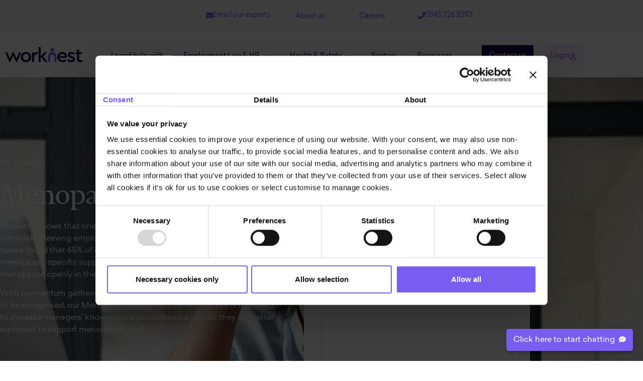

--- FILE ---
content_type: text/html; charset=UTF-8
request_url: https://worknest.com/employment-law-hr/learning-and-development/menopause-awareness-training/
body_size: 82159
content:
<!doctype html>
<html lang="en-GB">
<head>
	<meta charset="UTF-8">
	<meta name="viewport" content="width=device-width, initial-scale=1">
	<link rel="profile" href="https://gmpg.org/xfn/11">
	<meta name='robots' content='index, follow, max-image-preview:large, max-snippet:-1, max-video-preview:-1' />

	<!-- This site is optimized with the Yoast SEO plugin v26.7 - https://yoast.com/wordpress/plugins/seo/ -->
	<title>Menopause Awareness - WorkNest</title>
	<meta name="description" content="WorkNest&#039;s Menopause Awareness Training will better equip managers so they can support employees who are going through the menopause." />
	<link rel="canonical" href="https://worknest.com/employment-law-hr/learning-and-development/menopause-awareness-training/" />
	<meta property="og:locale" content="en_GB" />
	<meta property="og:type" content="article" />
	<meta property="og:title" content="Menopause Awareness - WorkNest" />
	<meta property="og:description" content="WorkNest&#039;s Menopause Awareness Training will better equip managers so they can support employees who are going through the menopause." />
	<meta property="og:url" content="https://worknest.com/employment-law-hr/learning-and-development/menopause-awareness-training/" />
	<meta property="og:site_name" content="WorkNest" />
	<meta property="article:publisher" content="https://www.facebook.com/EllisWhittam" />
	<meta property="article:modified_time" content="2024-06-21T12:11:58+00:00" />
	<meta property="og:image" content="https://worknest.com/wp-content/uploads/2022/08/menopause-esphr.jpg" />
	<meta property="og:image:width" content="2048" />
	<meta property="og:image:height" content="1366" />
	<meta property="og:image:type" content="image/jpeg" />
	<meta name="twitter:card" content="summary_large_image" />
	<meta name="twitter:site" content="@EllisWhittam" />
	<meta name="twitter:label1" content="Estimated reading time" />
	<meta name="twitter:data1" content="3 minutes" />
	<script type="application/ld+json" class="yoast-schema-graph">{"@context":"https://schema.org","@graph":[{"@type":"WebPage","@id":"https://worknest.com/employment-law-hr/learning-and-development/menopause-awareness-training/","url":"https://worknest.com/employment-law-hr/learning-and-development/menopause-awareness-training/","name":"Menopause Awareness - WorkNest","isPartOf":{"@id":"https://worknest.com/#website"},"primaryImageOfPage":{"@id":"https://worknest.com/employment-law-hr/learning-and-development/menopause-awareness-training/#primaryimage"},"image":{"@id":"https://worknest.com/employment-law-hr/learning-and-development/menopause-awareness-training/#primaryimage"},"thumbnailUrl":"https://worknest.com/wp-content/uploads/2022/08/menopause-esphr.jpg","datePublished":"2022-10-11T15:22:44+00:00","dateModified":"2024-06-21T12:11:58+00:00","description":"WorkNest's Menopause Awareness Training will better equip managers so they can support employees who are going through the menopause.","breadcrumb":{"@id":"https://worknest.com/employment-law-hr/learning-and-development/menopause-awareness-training/#breadcrumb"},"inLanguage":"en-GB","potentialAction":[{"@type":"ReadAction","target":["https://worknest.com/employment-law-hr/learning-and-development/menopause-awareness-training/"]}]},{"@type":"ImageObject","inLanguage":"en-GB","@id":"https://worknest.com/employment-law-hr/learning-and-development/menopause-awareness-training/#primaryimage","url":"https://worknest.com/wp-content/uploads/2022/08/menopause-esphr.jpg","contentUrl":"https://worknest.com/wp-content/uploads/2022/08/menopause-esphr.jpg","width":2048,"height":1366},{"@type":"BreadcrumbList","@id":"https://worknest.com/employment-law-hr/learning-and-development/menopause-awareness-training/#breadcrumb","itemListElement":[{"@type":"ListItem","position":1,"name":"Employment Law &amp; HR","item":"https://worknest.com/employment-law-hr/"},{"@type":"ListItem","position":2,"name":"Employment Law &#038; HR Learning and Development","item":"https://worknest.com/employment-law-hr/learning-and-development/"},{"@type":"ListItem","position":3,"name":"Menopause Awareness"}]},{"@type":"WebSite","@id":"https://worknest.com/#website","url":"https://worknest.com/","name":"WorkNest","description":"Brilliant Employment Law, HR and Health &amp; Safety services for employers. Fixed-fee advice, hands-on help, software solutions. Get support now.","publisher":{"@id":"https://worknest.com/#organization"},"potentialAction":[{"@type":"SearchAction","target":{"@type":"EntryPoint","urlTemplate":"https://worknest.com/?s={search_term_string}"},"query-input":{"@type":"PropertyValueSpecification","valueRequired":true,"valueName":"search_term_string"}}],"inLanguage":"en-GB"},{"@type":"Organization","@id":"https://worknest.com/#organization","name":"WorkNest","url":"https://worknest.com/","logo":{"@type":"ImageObject","inLanguage":"en-GB","@id":"https://worknest.com/#/schema/logo/image/","url":"https://worknest.com/wp-content/uploads/2021/08/WorkNest_Purple_Positive_RGB.png","contentUrl":"https://worknest.com/wp-content/uploads/2021/08/WorkNest_Purple_Positive_RGB.png","width":932,"height":182,"caption":"WorkNest"},"image":{"@id":"https://worknest.com/#/schema/logo/image/"},"sameAs":["https://www.facebook.com/EllisWhittam","https://x.com/EllisWhittam","https://www.linkedin.com/company/ellis-whittam/"]}]}</script>
	<!-- / Yoast SEO plugin. -->


<link rel="alternate" type="application/rss+xml" title="WorkNest &raquo; Feed" href="https://worknest.com/feed/" />
<link rel="alternate" type="application/rss+xml" title="WorkNest &raquo; Comments Feed" href="https://worknest.com/comments/feed/" />
<link rel="alternate" type="application/rss+xml" title="WorkNest &raquo; Menopause Awareness Comments Feed" href="https://worknest.com/employment-law-hr/learning-and-development/menopause-awareness-training/feed/" />
<link rel="alternate" title="oEmbed (JSON)" type="application/json+oembed" href="https://worknest.com/wp-json/oembed/1.0/embed?url=https%3A%2F%2Fworknest.com%2Femployment-law-hr%2Flearning-and-development%2Fmenopause-awareness-training%2F" />
<link rel="alternate" title="oEmbed (XML)" type="text/xml+oembed" href="https://worknest.com/wp-json/oembed/1.0/embed?url=https%3A%2F%2Fworknest.com%2Femployment-law-hr%2Flearning-and-development%2Fmenopause-awareness-training%2F&#038;format=xml" />
<style id='wp-img-auto-sizes-contain-inline-css'>
img:is([sizes=auto i],[sizes^="auto," i]){contain-intrinsic-size:3000px 1500px}
/*# sourceURL=wp-img-auto-sizes-contain-inline-css */
</style>
<link rel='stylesheet' id='dce-animations-css' href='https://worknest.com/wp-content/plugins/dynamic-content-for-elementor/assets/css/animations.css?ver=3.3.25' media='all' />
<style id='wp-emoji-styles-inline-css'>

	img.wp-smiley, img.emoji {
		display: inline !important;
		border: none !important;
		box-shadow: none !important;
		height: 1em !important;
		width: 1em !important;
		margin: 0 0.07em !important;
		vertical-align: -0.1em !important;
		background: none !important;
		padding: 0 !important;
	}
/*# sourceURL=wp-emoji-styles-inline-css */
</style>
<style id='global-styles-inline-css'>
:root{--wp--preset--aspect-ratio--square: 1;--wp--preset--aspect-ratio--4-3: 4/3;--wp--preset--aspect-ratio--3-4: 3/4;--wp--preset--aspect-ratio--3-2: 3/2;--wp--preset--aspect-ratio--2-3: 2/3;--wp--preset--aspect-ratio--16-9: 16/9;--wp--preset--aspect-ratio--9-16: 9/16;--wp--preset--color--black: #000000;--wp--preset--color--cyan-bluish-gray: #abb8c3;--wp--preset--color--white: #ffffff;--wp--preset--color--pale-pink: #f78da7;--wp--preset--color--vivid-red: #cf2e2e;--wp--preset--color--luminous-vivid-orange: #ff6900;--wp--preset--color--luminous-vivid-amber: #fcb900;--wp--preset--color--light-green-cyan: #7bdcb5;--wp--preset--color--vivid-green-cyan: #00d084;--wp--preset--color--pale-cyan-blue: #8ed1fc;--wp--preset--color--vivid-cyan-blue: #0693e3;--wp--preset--color--vivid-purple: #9b51e0;--wp--preset--gradient--vivid-cyan-blue-to-vivid-purple: linear-gradient(135deg,rgb(6,147,227) 0%,rgb(155,81,224) 100%);--wp--preset--gradient--light-green-cyan-to-vivid-green-cyan: linear-gradient(135deg,rgb(122,220,180) 0%,rgb(0,208,130) 100%);--wp--preset--gradient--luminous-vivid-amber-to-luminous-vivid-orange: linear-gradient(135deg,rgb(252,185,0) 0%,rgb(255,105,0) 100%);--wp--preset--gradient--luminous-vivid-orange-to-vivid-red: linear-gradient(135deg,rgb(255,105,0) 0%,rgb(207,46,46) 100%);--wp--preset--gradient--very-light-gray-to-cyan-bluish-gray: linear-gradient(135deg,rgb(238,238,238) 0%,rgb(169,184,195) 100%);--wp--preset--gradient--cool-to-warm-spectrum: linear-gradient(135deg,rgb(74,234,220) 0%,rgb(151,120,209) 20%,rgb(207,42,186) 40%,rgb(238,44,130) 60%,rgb(251,105,98) 80%,rgb(254,248,76) 100%);--wp--preset--gradient--blush-light-purple: linear-gradient(135deg,rgb(255,206,236) 0%,rgb(152,150,240) 100%);--wp--preset--gradient--blush-bordeaux: linear-gradient(135deg,rgb(254,205,165) 0%,rgb(254,45,45) 50%,rgb(107,0,62) 100%);--wp--preset--gradient--luminous-dusk: linear-gradient(135deg,rgb(255,203,112) 0%,rgb(199,81,192) 50%,rgb(65,88,208) 100%);--wp--preset--gradient--pale-ocean: linear-gradient(135deg,rgb(255,245,203) 0%,rgb(182,227,212) 50%,rgb(51,167,181) 100%);--wp--preset--gradient--electric-grass: linear-gradient(135deg,rgb(202,248,128) 0%,rgb(113,206,126) 100%);--wp--preset--gradient--midnight: linear-gradient(135deg,rgb(2,3,129) 0%,rgb(40,116,252) 100%);--wp--preset--font-size--small: 13px;--wp--preset--font-size--medium: 20px;--wp--preset--font-size--large: 36px;--wp--preset--font-size--x-large: 42px;--wp--preset--spacing--20: 0.44rem;--wp--preset--spacing--30: 0.67rem;--wp--preset--spacing--40: 1rem;--wp--preset--spacing--50: 1.5rem;--wp--preset--spacing--60: 2.25rem;--wp--preset--spacing--70: 3.38rem;--wp--preset--spacing--80: 5.06rem;--wp--preset--shadow--natural: 6px 6px 9px rgba(0, 0, 0, 0.2);--wp--preset--shadow--deep: 12px 12px 50px rgba(0, 0, 0, 0.4);--wp--preset--shadow--sharp: 6px 6px 0px rgba(0, 0, 0, 0.2);--wp--preset--shadow--outlined: 6px 6px 0px -3px rgb(255, 255, 255), 6px 6px rgb(0, 0, 0);--wp--preset--shadow--crisp: 6px 6px 0px rgb(0, 0, 0);}:root { --wp--style--global--content-size: 800px;--wp--style--global--wide-size: 1200px; }:where(body) { margin: 0; }.wp-site-blocks > .alignleft { float: left; margin-right: 2em; }.wp-site-blocks > .alignright { float: right; margin-left: 2em; }.wp-site-blocks > .aligncenter { justify-content: center; margin-left: auto; margin-right: auto; }:where(.wp-site-blocks) > * { margin-block-start: 24px; margin-block-end: 0; }:where(.wp-site-blocks) > :first-child { margin-block-start: 0; }:where(.wp-site-blocks) > :last-child { margin-block-end: 0; }:root { --wp--style--block-gap: 24px; }:root :where(.is-layout-flow) > :first-child{margin-block-start: 0;}:root :where(.is-layout-flow) > :last-child{margin-block-end: 0;}:root :where(.is-layout-flow) > *{margin-block-start: 24px;margin-block-end: 0;}:root :where(.is-layout-constrained) > :first-child{margin-block-start: 0;}:root :where(.is-layout-constrained) > :last-child{margin-block-end: 0;}:root :where(.is-layout-constrained) > *{margin-block-start: 24px;margin-block-end: 0;}:root :where(.is-layout-flex){gap: 24px;}:root :where(.is-layout-grid){gap: 24px;}.is-layout-flow > .alignleft{float: left;margin-inline-start: 0;margin-inline-end: 2em;}.is-layout-flow > .alignright{float: right;margin-inline-start: 2em;margin-inline-end: 0;}.is-layout-flow > .aligncenter{margin-left: auto !important;margin-right: auto !important;}.is-layout-constrained > .alignleft{float: left;margin-inline-start: 0;margin-inline-end: 2em;}.is-layout-constrained > .alignright{float: right;margin-inline-start: 2em;margin-inline-end: 0;}.is-layout-constrained > .aligncenter{margin-left: auto !important;margin-right: auto !important;}.is-layout-constrained > :where(:not(.alignleft):not(.alignright):not(.alignfull)){max-width: var(--wp--style--global--content-size);margin-left: auto !important;margin-right: auto !important;}.is-layout-constrained > .alignwide{max-width: var(--wp--style--global--wide-size);}body .is-layout-flex{display: flex;}.is-layout-flex{flex-wrap: wrap;align-items: center;}.is-layout-flex > :is(*, div){margin: 0;}body .is-layout-grid{display: grid;}.is-layout-grid > :is(*, div){margin: 0;}body{padding-top: 0px;padding-right: 0px;padding-bottom: 0px;padding-left: 0px;}a:where(:not(.wp-element-button)){text-decoration: underline;}:root :where(.wp-element-button, .wp-block-button__link){background-color: #32373c;border-width: 0;color: #fff;font-family: inherit;font-size: inherit;font-style: inherit;font-weight: inherit;letter-spacing: inherit;line-height: inherit;padding-top: calc(0.667em + 2px);padding-right: calc(1.333em + 2px);padding-bottom: calc(0.667em + 2px);padding-left: calc(1.333em + 2px);text-decoration: none;text-transform: inherit;}.has-black-color{color: var(--wp--preset--color--black) !important;}.has-cyan-bluish-gray-color{color: var(--wp--preset--color--cyan-bluish-gray) !important;}.has-white-color{color: var(--wp--preset--color--white) !important;}.has-pale-pink-color{color: var(--wp--preset--color--pale-pink) !important;}.has-vivid-red-color{color: var(--wp--preset--color--vivid-red) !important;}.has-luminous-vivid-orange-color{color: var(--wp--preset--color--luminous-vivid-orange) !important;}.has-luminous-vivid-amber-color{color: var(--wp--preset--color--luminous-vivid-amber) !important;}.has-light-green-cyan-color{color: var(--wp--preset--color--light-green-cyan) !important;}.has-vivid-green-cyan-color{color: var(--wp--preset--color--vivid-green-cyan) !important;}.has-pale-cyan-blue-color{color: var(--wp--preset--color--pale-cyan-blue) !important;}.has-vivid-cyan-blue-color{color: var(--wp--preset--color--vivid-cyan-blue) !important;}.has-vivid-purple-color{color: var(--wp--preset--color--vivid-purple) !important;}.has-black-background-color{background-color: var(--wp--preset--color--black) !important;}.has-cyan-bluish-gray-background-color{background-color: var(--wp--preset--color--cyan-bluish-gray) !important;}.has-white-background-color{background-color: var(--wp--preset--color--white) !important;}.has-pale-pink-background-color{background-color: var(--wp--preset--color--pale-pink) !important;}.has-vivid-red-background-color{background-color: var(--wp--preset--color--vivid-red) !important;}.has-luminous-vivid-orange-background-color{background-color: var(--wp--preset--color--luminous-vivid-orange) !important;}.has-luminous-vivid-amber-background-color{background-color: var(--wp--preset--color--luminous-vivid-amber) !important;}.has-light-green-cyan-background-color{background-color: var(--wp--preset--color--light-green-cyan) !important;}.has-vivid-green-cyan-background-color{background-color: var(--wp--preset--color--vivid-green-cyan) !important;}.has-pale-cyan-blue-background-color{background-color: var(--wp--preset--color--pale-cyan-blue) !important;}.has-vivid-cyan-blue-background-color{background-color: var(--wp--preset--color--vivid-cyan-blue) !important;}.has-vivid-purple-background-color{background-color: var(--wp--preset--color--vivid-purple) !important;}.has-black-border-color{border-color: var(--wp--preset--color--black) !important;}.has-cyan-bluish-gray-border-color{border-color: var(--wp--preset--color--cyan-bluish-gray) !important;}.has-white-border-color{border-color: var(--wp--preset--color--white) !important;}.has-pale-pink-border-color{border-color: var(--wp--preset--color--pale-pink) !important;}.has-vivid-red-border-color{border-color: var(--wp--preset--color--vivid-red) !important;}.has-luminous-vivid-orange-border-color{border-color: var(--wp--preset--color--luminous-vivid-orange) !important;}.has-luminous-vivid-amber-border-color{border-color: var(--wp--preset--color--luminous-vivid-amber) !important;}.has-light-green-cyan-border-color{border-color: var(--wp--preset--color--light-green-cyan) !important;}.has-vivid-green-cyan-border-color{border-color: var(--wp--preset--color--vivid-green-cyan) !important;}.has-pale-cyan-blue-border-color{border-color: var(--wp--preset--color--pale-cyan-blue) !important;}.has-vivid-cyan-blue-border-color{border-color: var(--wp--preset--color--vivid-cyan-blue) !important;}.has-vivid-purple-border-color{border-color: var(--wp--preset--color--vivid-purple) !important;}.has-vivid-cyan-blue-to-vivid-purple-gradient-background{background: var(--wp--preset--gradient--vivid-cyan-blue-to-vivid-purple) !important;}.has-light-green-cyan-to-vivid-green-cyan-gradient-background{background: var(--wp--preset--gradient--light-green-cyan-to-vivid-green-cyan) !important;}.has-luminous-vivid-amber-to-luminous-vivid-orange-gradient-background{background: var(--wp--preset--gradient--luminous-vivid-amber-to-luminous-vivid-orange) !important;}.has-luminous-vivid-orange-to-vivid-red-gradient-background{background: var(--wp--preset--gradient--luminous-vivid-orange-to-vivid-red) !important;}.has-very-light-gray-to-cyan-bluish-gray-gradient-background{background: var(--wp--preset--gradient--very-light-gray-to-cyan-bluish-gray) !important;}.has-cool-to-warm-spectrum-gradient-background{background: var(--wp--preset--gradient--cool-to-warm-spectrum) !important;}.has-blush-light-purple-gradient-background{background: var(--wp--preset--gradient--blush-light-purple) !important;}.has-blush-bordeaux-gradient-background{background: var(--wp--preset--gradient--blush-bordeaux) !important;}.has-luminous-dusk-gradient-background{background: var(--wp--preset--gradient--luminous-dusk) !important;}.has-pale-ocean-gradient-background{background: var(--wp--preset--gradient--pale-ocean) !important;}.has-electric-grass-gradient-background{background: var(--wp--preset--gradient--electric-grass) !important;}.has-midnight-gradient-background{background: var(--wp--preset--gradient--midnight) !important;}.has-small-font-size{font-size: var(--wp--preset--font-size--small) !important;}.has-medium-font-size{font-size: var(--wp--preset--font-size--medium) !important;}.has-large-font-size{font-size: var(--wp--preset--font-size--large) !important;}.has-x-large-font-size{font-size: var(--wp--preset--font-size--x-large) !important;}
:root :where(.wp-block-pullquote){font-size: 1.5em;line-height: 1.6;}
/*# sourceURL=global-styles-inline-css */
</style>
<link rel='stylesheet' id='ppress-frontend-css' href='https://worknest.com/wp-content/plugins/wp-user-avatar/assets/css/frontend.min.css?ver=4.16.8' media='all' />
<link rel='stylesheet' id='ppress-flatpickr-css' href='https://worknest.com/wp-content/plugins/wp-user-avatar/assets/flatpickr/flatpickr.min.css?ver=4.16.8' media='all' />
<link rel='stylesheet' id='ppress-select2-css' href='https://worknest.com/wp-content/plugins/wp-user-avatar/assets/select2/select2.min.css?ver=6.9' media='all' />
<link rel='stylesheet' id='brb-public-main-css-css' href='https://worknest.com/wp-content/plugins/business-reviews-bundle/assets/css/public-main.css?ver=1.9.6' media='all' />
<link rel='stylesheet' id='dce-style-css' href='https://worknest.com/wp-content/plugins/dynamic-content-for-elementor/assets/css/style.min.css?ver=3.3.25' media='all' />
<link rel='stylesheet' id='dce-hidden-label-css' href='https://worknest.com/wp-content/plugins/dynamic-content-for-elementor/assets/css/hidden-label.min.css?ver=3.3.25' media='all' />
<link rel='stylesheet' id='dce-dynamic-visibility-css' href='https://worknest.com/wp-content/plugins/dynamic-content-for-elementor/assets/css/dynamic-visibility.min.css?ver=3.3.25' media='all' />
<link rel='stylesheet' id='dce-tooltip-css' href='https://worknest.com/wp-content/plugins/dynamic-content-for-elementor/assets/css/tooltip.min.css?ver=3.3.25' media='all' />
<link rel='stylesheet' id='dce-pageScroll-css' href='https://worknest.com/wp-content/plugins/dynamic-content-for-elementor/assets/css/page-scroll.min.css?ver=3.3.25' media='all' />
<link rel='stylesheet' id='dce-reveal-css' href='https://worknest.com/wp-content/plugins/dynamic-content-for-elementor/assets/css/reveal.min.css?ver=3.3.25' media='all' />
<link rel='stylesheet' id='dce-plyr-css' href='https://worknest.com/wp-content/plugins/dynamic-content-for-elementor/assets/node/plyr/plyr.css?ver=3.3.25' media='all' />
<link rel='stylesheet' id='megamenu-css' href='https://worknest.com/wp-content/uploads/maxmegamenu/style.css?ver=c395c8' media='all' />
<link rel='stylesheet' id='dashicons-css' href='https://worknest.com/wp-includes/css/dashicons.min.css?ver=6.9' media='all' />
<link rel='stylesheet' id='megamenu-genericons-css' href='https://worknest.com/wp-content/plugins/megamenu-pro/icons/genericons/genericons/genericons.css?ver=2.4.3' media='all' />
<link rel='stylesheet' id='megamenu-fontawesome6-css' href='https://worknest.com/wp-content/plugins/megamenu-pro/icons/fontawesome6/css/all.min.css?ver=2.4.3' media='all' />
<link rel='stylesheet' id='hello-elementor-css' href='https://worknest.com/wp-content/themes/hello-elementor/assets/css/reset.css?ver=3.4.5' media='all' />
<link rel='stylesheet' id='hello-elementor-theme-style-css' href='https://worknest.com/wp-content/themes/hello-elementor/assets/css/theme.css?ver=3.4.5' media='all' />
<link rel='stylesheet' id='hello-elementor-header-footer-css' href='https://worknest.com/wp-content/themes/hello-elementor/assets/css/header-footer.css?ver=3.4.5' media='all' />
<link rel='stylesheet' id='elementor-frontend-css' href='https://worknest.com/wp-content/plugins/elementor/assets/css/frontend.min.css?ver=3.34.0' media='all' />
<style id='elementor-frontend-inline-css'>
.elementor-kit-40646{--e-global-color-primary:#12054D;--e-global-color-secondary:#7A5CF0;--e-global-color-text:#12054D;--e-global-color-accent:#7A5CF0;--e-global-color-243ac13b:#6EC1E4;--e-global-color-6f37735d:#54595F;--e-global-color-f0e8d34:#61CE70;--e-global-color-6a272e8e:#4054B2;--e-global-color-13c7be2d:#23A455;--e-global-color-78ab3943:#000;--e-global-color-27b474b8:#FFF;--e-global-color-54623bdf:#FF0000;--e-global-color-af5f37b:#FFEBE5;--e-global-color-a842030:#DEFAF7;--e-global-color-8a0d382:#084A54;--e-global-color-c5b940a:#F2EDFF;--e-global-typography-primary-font-family:"Financier Display";--e-global-typography-primary-font-weight:normal;--e-global-typography-primary-font-style:normal;--e-global-typography-secondary-font-family:"Financier Display";--e-global-typography-secondary-font-weight:400;--e-global-typography-text-font-family:"Sailec";--e-global-typography-text-font-weight:400;--e-global-typography-accent-font-family:"Sailec";--e-global-typography-accent-font-weight:500;font-family:"Sailec", Sans-serif;}.elementor-kit-40646 button,.elementor-kit-40646 input[type="button"],.elementor-kit-40646 input[type="submit"],.elementor-kit-40646 .elementor-button{background-color:var( --e-global-color-primary );font-family:"Sailec", Sans-serif;color:#FFFFFF;border-radius:0px 0px 0px 0px;padding:15px 15px 10px 15px;}.elementor-kit-40646 e-page-transition{background-color:#FFBC7D;}.elementor-kit-40646 a{color:#7A5CF0;}.elementor-section.elementor-section-boxed > .elementor-container{max-width:1200px;}.e-con{--container-max-width:1200px;}.elementor-widget:not(:last-child){margin-block-end:20px;}.elementor-element{--widgets-spacing:20px 20px;--widgets-spacing-row:20px;--widgets-spacing-column:20px;}{}h1.entry-title{display:var(--page-title-display);}@media(max-width:1024px){.elementor-section.elementor-section-boxed > .elementor-container{max-width:1024px;}.e-con{--container-max-width:1024px;}}@media(max-width:767px){.elementor-section.elementor-section-boxed > .elementor-container{max-width:767px;}.e-con{--container-max-width:767px;}}/* Start custom CSS */.dce-fix-background-loop.elementor-element.elementor-element-89862c9.regional-repeater.elementor-widget.elementor-widget-dce-acf-repeater-v2 {
    max-height: 45px;
    overflow: hidden;
}

@media (max-width: 768px) {
    input#user-postcode {
        margin-bottom: 10px;
    }
}/* End custom CSS */
/* Start Custom Fonts CSS */@font-face {
	font-family: 'Sailec';
	font-style: normal;
	font-weight: normal;
	font-display: auto;
	src: url('https://worknest.com/wp-content/uploads/2021/08/font.woff2') format('woff2'),
		url('https://worknest.com/wp-content/uploads/2021/08/font.woff') format('woff');
}
/* End Custom Fonts CSS */
.elementor-118994 .elementor-element.elementor-element-4fc179b:not(.elementor-motion-effects-element-type-background), .elementor-118994 .elementor-element.elementor-element-4fc179b > .elementor-motion-effects-container > .elementor-motion-effects-layer{background-color:var( --e-global-color-primary );background-image:url("https://worknest.com/wp-content/uploads/2022/08/menopause-esphr.jpg");background-position:top center;background-repeat:no-repeat;background-size:cover;}.elementor-118994 .elementor-element.elementor-element-4fc179b > .elementor-background-overlay{background-color:var( --e-global-color-primary );opacity:0.4;transition:background 0.3s, border-radius 0.3s, opacity 0.3s;}.elementor-118994 .elementor-element.elementor-element-4fc179b > .elementor-container{max-width:1100px;}.elementor-118994 .elementor-element.elementor-element-4fc179b{transition:background 0.3s, border 0.3s, border-radius 0.3s, box-shadow 0.3s;}.elementor-bc-flex-widget .elementor-118994 .elementor-element.elementor-element-cf3ccbb.elementor-column .elementor-widget-wrap{align-items:flex-end;}.elementor-118994 .elementor-element.elementor-element-cf3ccbb.elementor-column.elementor-element[data-element_type="column"] > .elementor-widget-wrap.elementor-element-populated{align-content:flex-end;align-items:flex-end;}.elementor-118994 .elementor-element.elementor-element-cf3ccbb > .elementor-element-populated{transition:background 0.3s, border 0.3s, border-radius 0.3s, box-shadow 0.3s;margin:0px 0px 0px 0px;--e-column-margin-right:0px;--e-column-margin-left:0px;padding:10% 0% 20% 0%;}.elementor-118994 .elementor-element.elementor-element-cf3ccbb > .elementor-element-populated > .elementor-background-overlay{transition:background 0.3s, border-radius 0.3s, opacity 0.3s;}.elementor-118994 .elementor-element.elementor-element-562f69a{font-family:"Sailec", Sans-serif;font-size:15px;color:#FFFFFF;}.elementor-118994 .elementor-element.elementor-element-9c93940 > .elementor-widget-container{margin:-15px 0px 0px 0px;}.elementor-118994 .elementor-element.elementor-element-9c93940 .elementor-heading-title{font-family:"Financier Display", Sans-serif;font-size:4rem;color:#FFFFFF;}.elementor-118994 .elementor-element.elementor-element-a9863cc > .elementor-widget-container{padding:0px 0px 0px 0px;}.elementor-118994 .elementor-element.elementor-element-a9863cc{font-family:"Sailec", Sans-serif;font-size:1rem;color:#FFFFFF;}.elementor-118994 .elementor-element.elementor-element-3cb1f01 .elementor-button{background-color:#7A5CF0;font-family:"Sailec", Sans-serif;border-radius:0px 0px 0px 0px;}.elementor-118994 .elementor-element.elementor-element-3cb1f01 .elementor-button-content-wrapper{flex-direction:row-reverse;}.elementor-118994 .elementor-element.elementor-element-3cb1f01 .elementor-button .elementor-button-content-wrapper{gap:0px;}.elementor-bc-flex-widget .elementor-118994 .elementor-element.elementor-element-b7dca4a.elementor-column .elementor-widget-wrap{align-items:center;}.elementor-118994 .elementor-element.elementor-element-b7dca4a.elementor-column.elementor-element[data-element_type="column"] > .elementor-widget-wrap.elementor-element-populated{align-content:center;align-items:center;}.elementor-118994 .elementor-element.elementor-element-b7dca4a > .elementor-element-populated{transition:background 0.3s, border 0.3s, border-radius 0.3s, box-shadow 0.3s;margin:0px 0px 0px 0px;--e-column-margin-right:0px;--e-column-margin-left:0px;padding:0% 0% 0% 10%;}.elementor-118994 .elementor-element.elementor-element-b7dca4a > .elementor-element-populated > .elementor-background-overlay{transition:background 0.3s, border-radius 0.3s, opacity 0.3s;}.elementor-118994 .elementor-element.elementor-element-e656893 > .elementor-container{min-height:210px;}.elementor-118994 .elementor-element.elementor-element-13d625a > .elementor-container{max-width:450px;}.elementor-118994 .elementor-element.elementor-element-13d625a{margin-top:60px;margin-bottom:060px;padding:0px 0px 0px 0px;}.elementor-118994 .elementor-element.elementor-element-7b24f89:not(.elementor-motion-effects-element-type-background) > .elementor-widget-wrap, .elementor-118994 .elementor-element.elementor-element-7b24f89 > .elementor-widget-wrap > .elementor-motion-effects-container > .elementor-motion-effects-layer{background-color:#FFFFFF;}.elementor-118994 .elementor-element.elementor-element-7b24f89 > .elementor-element-populated{transition:background 0.3s, border 0.3s, border-radius 0.3s, box-shadow 0.3s;margin:0px 0px 0px 0px;--e-column-margin-right:0px;--e-column-margin-left:0px;padding:020px 20px 0px 20px;}.elementor-118994 .elementor-element.elementor-element-7b24f89 > .elementor-element-populated > .elementor-background-overlay{transition:background 0.3s, border-radius 0.3s, opacity 0.3s;}.elementor-118994 .elementor-element.elementor-element-53ad6a7 > .elementor-widget-container{padding:0px 15px 0px 15px;}.elementor-118994 .elementor-element.elementor-element-53ad6a7{font-family:"Sailec", Sans-serif;font-size:22px;font-weight:bold;color:var( --e-global-color-primary );}.elementor-118994 .elementor-element.elementor-element-b4f4ab3 > .elementor-widget-container{margin:-30px 0px 0px 0px;padding:0px 15px 0px 15px;}.elementor-118994 .elementor-element.elementor-element-b4f4ab3{font-family:"Sailec", Sans-serif;font-size:14px;color:#8882A6;}.elementor-118994 .elementor-element.elementor-element-935efae > .elementor-widget-container{margin:-30px 0px 0px 0px;}.elementor-118994 .elementor-element.elementor-element-a2c3935 > .elementor-container{max-width:1150px;}.elementor-118994 .elementor-element.elementor-element-a2c3935{transition:background 0.3s, border 0.3s, border-radius 0.3s, box-shadow 0.3s;}.elementor-118994 .elementor-element.elementor-element-a2c3935 > .elementor-background-overlay{transition:background 0.3s, border-radius 0.3s, opacity 0.3s;}.elementor-118994 .elementor-element.elementor-element-e9a6f74 > .elementor-element-populated{margin:0px 0px 0px 0px;--e-column-margin-right:0px;--e-column-margin-left:0px;padding:0px 0px 0px 0px;}.elementor-118994 .elementor-element.elementor-element-6b8b0a4 > .elementor-widget-container{margin:0px 0px 0px 0px;}.elementor-118994 .elementor-element.elementor-element-6b8b0a4 .elementor-heading-title{font-family:"Financier Display", Sans-serif;font-size:3.3rem;color:#12054D;}.elementor-118994 .elementor-element.elementor-element-6762b3c{font-family:"Sailec", Sans-serif;color:#12054D;}.elementor-118994 .elementor-element.elementor-element-0645541 > .elementor-widget-container{margin:0px 0px 0px 0px;}.elementor-118994 .elementor-element.elementor-element-0645541 .elementor-heading-title{font-family:"Financier Display", Sans-serif;font-size:3.3rem;color:#12054D;}.elementor-118994 .elementor-element.elementor-element-2b3fca9{font-family:"Sailec", Sans-serif;color:#12054D;}.elementor-118994 .elementor-element.elementor-element-67db703 > .elementor-widget-container{margin:0px 0px 0px 0px;}.elementor-118994 .elementor-element.elementor-element-67db703 .elementor-heading-title{font-family:"Financier Display", Sans-serif;font-size:3.3rem;color:#12054D;}.elementor-118994 .elementor-element.elementor-element-2f5ad67{font-family:"Sailec", Sans-serif;color:#12054D;}.elementor-118994 .elementor-element.elementor-element-85a0299 > .elementor-element-populated{margin:0px 0px 0px 0px;--e-column-margin-right:0px;--e-column-margin-left:0px;padding:0px 0px 0px 0px;}.elementor-118994 .elementor-element.elementor-element-a730d01 > .elementor-widget-container{margin:0px 0px 0px 0px;}.elementor-118994 .elementor-element.elementor-element-a730d01 .elementor-heading-title{font-family:"Financier Display", Sans-serif;font-size:3.3rem;color:#12054D;}.elementor-118994 .elementor-element.elementor-element-c7efdbc{font-family:"Sailec", Sans-serif;color:#12054D;}.elementor-118994 .elementor-element.elementor-element-a22900f > .elementor-widget-container{margin:0px 0px 0px 0px;}.elementor-118994 .elementor-element.elementor-element-a22900f .elementor-heading-title{font-family:"Financier Display", Sans-serif;font-size:3.3rem;color:#12054D;}.elementor-118994 .elementor-element.elementor-element-b7f5f12{font-family:"Sailec", Sans-serif;color:#12054D;}.elementor-118994 .elementor-element.elementor-element-631002f{padding:50px 0px 0px 0px;}.elementor-118994 .elementor-element.elementor-element-cd54055 > .elementor-widget-container{padding:0px 120px 0px 120px;}.elementor-118994 .elementor-element.elementor-element-cd54055{font-family:"Sailec", Sans-serif;font-size:22px;font-weight:bold;color:var( --e-global-color-primary );}.elementor-118994 .elementor-element.elementor-element-de1b682 > .elementor-widget-container{margin:-30px 0px 0px 0px;padding:0px 120px 0px 120px;}.elementor-118994 .elementor-element.elementor-element-de1b682{font-family:"Sailec", Sans-serif;font-size:14px;color:#8882A6;}.elementor-118994 .elementor-element.elementor-element-44084ea > .elementor-widget-container{margin:0px 0px 0px 0px;}.elementor-118994 .elementor-element.elementor-element-5b68c6d > .elementor-widget-wrap > .elementor-widget:not(.elementor-widget__width-auto):not(.elementor-widget__width-initial):not(:last-child):not(.elementor-absolute){margin-block-end:: 0px;}.elementor-118994 .elementor-element.elementor-element-5b68c6d > .elementor-element-populated{padding:0px 250px 0px 250px;}.elementor-118994 .elementor-element.elementor-element-829567d .elementor-heading-title{color:var( --e-global-color-primary );}.elementor-118994 .elementor-element.elementor-element-5c2ba70{margin-top:0px;margin-bottom:0px;padding:40px 0px 40px 0px;}.elementor-bc-flex-widget .elementor-118994 .elementor-element.elementor-element-d0ad51a.elementor-column .elementor-widget-wrap{align-items:space-between;}.elementor-118994 .elementor-element.elementor-element-d0ad51a.elementor-column.elementor-element[data-element_type="column"] > .elementor-widget-wrap.elementor-element-populated{align-content:space-between;align-items:space-between;}.elementor-118994 .elementor-element.elementor-element-d0ad51a > .elementor-element-populated{transition:background 0.3s, border 0.3s, border-radius 0.3s, box-shadow 0.3s;margin:020px 30px 30px 30px;--e-column-margin-right:30px;--e-column-margin-left:30px;padding:0px 0px 0px 0px;}.elementor-118994 .elementor-element.elementor-element-d0ad51a > .elementor-element-populated > .elementor-background-overlay{transition:background 0.3s, border-radius 0.3s, opacity 0.3s;}.elementor-118994 .elementor-element.elementor-element-0ae7370{transition:background 0.3s, border 0.3s, border-radius 0.3s, box-shadow 0.3s;}.elementor-118994 .elementor-element.elementor-element-0ae7370 > .elementor-background-overlay{transition:background 0.3s, border-radius 0.3s, opacity 0.3s;}.elementor-118994 .elementor-element.elementor-element-18ab598 > .elementor-element-populated{padding:0px 0px 0px 0px;}.elementor-118994 .elementor-element.elementor-element-9591330 > .elementor-widget-container{margin:0px 0px 0px 0px;padding:0px 0px 0px 0px;}.elementor-118994 .elementor-element.elementor-element-9591330 img{width:100%;max-width:100%;}.elementor-118994 .elementor-element.elementor-element-b126c07 > .elementor-widget-container{padding:1px 1px 1px 1px;}.elementor-118994 .elementor-element.elementor-element-b126c07 .elementor-heading-title{font-family:"Sailec", Sans-serif;font-size:24px;color:#12054D;}.elementor-118994 .elementor-element.elementor-element-d22981e .elementor-button{background-color:var( --e-global-color-primary );font-family:"Sailec", Sans-serif;fill:#FFFFFF;color:#FFFFFF;border-radius:0px 0px 0px 0px;}.elementor-118994 .elementor-element.elementor-element-d22981e > .elementor-widget-container{margin:10px 0px 0px 0px;}.elementor-118994 .elementor-element.elementor-element-d22981e .elementor-button-content-wrapper{flex-direction:row-reverse;}.elementor-118994 .elementor-element.elementor-element-d22981e .elementor-button .elementor-button-content-wrapper{gap:12px;}.elementor-bc-flex-widget .elementor-118994 .elementor-element.elementor-element-fbb0c53.elementor-column .elementor-widget-wrap{align-items:space-between;}.elementor-118994 .elementor-element.elementor-element-fbb0c53.elementor-column.elementor-element[data-element_type="column"] > .elementor-widget-wrap.elementor-element-populated{align-content:space-between;align-items:space-between;}.elementor-118994 .elementor-element.elementor-element-fbb0c53 > .elementor-element-populated{transition:background 0.3s, border 0.3s, border-radius 0.3s, box-shadow 0.3s;margin:20px 30px 30px 30px;--e-column-margin-right:30px;--e-column-margin-left:30px;padding:0px 0px 0px 0px;}.elementor-118994 .elementor-element.elementor-element-fbb0c53 > .elementor-element-populated > .elementor-background-overlay{transition:background 0.3s, border-radius 0.3s, opacity 0.3s;}.elementor-118994 .elementor-element.elementor-element-505b96f{transition:background 0.3s, border 0.3s, border-radius 0.3s, box-shadow 0.3s;}.elementor-118994 .elementor-element.elementor-element-505b96f > .elementor-background-overlay{transition:background 0.3s, border-radius 0.3s, opacity 0.3s;}.elementor-118994 .elementor-element.elementor-element-5de38fe > .elementor-element-populated{padding:0px 0px 0px 0px;}.elementor-118994 .elementor-element.elementor-element-0c04140 > .elementor-widget-container{margin:0px 0px 0px 0px;padding:0px 0px 0px 0px;}.elementor-118994 .elementor-element.elementor-element-0c04140 img{width:100%;max-width:100%;}.elementor-118994 .elementor-element.elementor-element-644bf46 > .elementor-widget-container{padding:1px 1px 1px 1px;}.elementor-118994 .elementor-element.elementor-element-644bf46 .elementor-heading-title{font-family:"Sailec", Sans-serif;font-size:24px;color:#12054D;}.elementor-118994 .elementor-element.elementor-element-8f26f3c .elementor-button{background-color:var( --e-global-color-primary );font-family:"Sailec", Sans-serif;fill:#FFFFFF;color:#FFFFFF;border-radius:0px 0px 0px 0px;}.elementor-118994 .elementor-element.elementor-element-8f26f3c > .elementor-widget-container{margin:10px 0px 0px 0px;}.elementor-118994 .elementor-element.elementor-element-8f26f3c .elementor-button-content-wrapper{flex-direction:row-reverse;}.elementor-118994 .elementor-element.elementor-element-8f26f3c .elementor-button .elementor-button-content-wrapper{gap:12px;}.elementor-bc-flex-widget .elementor-118994 .elementor-element.elementor-element-a6c0409.elementor-column .elementor-widget-wrap{align-items:space-between;}.elementor-118994 .elementor-element.elementor-element-a6c0409.elementor-column.elementor-element[data-element_type="column"] > .elementor-widget-wrap.elementor-element-populated{align-content:space-between;align-items:space-between;}.elementor-118994 .elementor-element.elementor-element-a6c0409 > .elementor-element-populated{transition:background 0.3s, border 0.3s, border-radius 0.3s, box-shadow 0.3s;margin:20px 30px 30px 30px;--e-column-margin-right:30px;--e-column-margin-left:30px;padding:0px 0px 0px 0px;}.elementor-118994 .elementor-element.elementor-element-a6c0409 > .elementor-element-populated > .elementor-background-overlay{transition:background 0.3s, border-radius 0.3s, opacity 0.3s;}.elementor-118994 .elementor-element.elementor-element-934c597{transition:background 0.3s, border 0.3s, border-radius 0.3s, box-shadow 0.3s;}.elementor-118994 .elementor-element.elementor-element-934c597 > .elementor-background-overlay{transition:background 0.3s, border-radius 0.3s, opacity 0.3s;}.elementor-118994 .elementor-element.elementor-element-97d9c74 > .elementor-element-populated{padding:0px 0px 0px 0px;}.elementor-118994 .elementor-element.elementor-element-de5d09b > .elementor-widget-container{margin:0px 0px 0px 0px;padding:0px 0px 0px 0px;}.elementor-118994 .elementor-element.elementor-element-de5d09b img{width:100%;max-width:100%;}.elementor-118994 .elementor-element.elementor-element-9a3d1ba > .elementor-widget-container{padding:1px 1px 1px 1px;}.elementor-118994 .elementor-element.elementor-element-9a3d1ba .elementor-heading-title{font-family:"Sailec", Sans-serif;font-size:24px;color:#12054D;}.elementor-118994 .elementor-element.elementor-element-56e2762 .elementor-button{background-color:var( --e-global-color-primary );font-family:"Sailec", Sans-serif;fill:#FFFFFF;color:#FFFFFF;border-radius:0px 0px 0px 0px;}.elementor-118994 .elementor-element.elementor-element-56e2762 > .elementor-widget-container{margin:10px 0px 0px 0px;}.elementor-118994 .elementor-element.elementor-element-56e2762 .elementor-button-content-wrapper{flex-direction:row-reverse;}.elementor-118994 .elementor-element.elementor-element-56e2762 .elementor-button .elementor-button-content-wrapper{gap:12px;}:root{--page-title-display:none;}@media(max-width:1024px) and (min-width:768px){.elementor-118994 .elementor-element.elementor-element-cf3ccbb{width:50%;}.elementor-118994 .elementor-element.elementor-element-b7dca4a{width:50%;}}@media(max-width:1024px){.elementor-118994 .elementor-element.elementor-element-4fc179b:not(.elementor-motion-effects-element-type-background), .elementor-118994 .elementor-element.elementor-element-4fc179b > .elementor-motion-effects-container > .elementor-motion-effects-layer{background-image:url("https://worknest.com/wp-content/uploads/2022/07/pexels-mikhail-nilov-8872169-scaled.jpg");background-repeat:no-repeat;background-size:cover;}.elementor-118994 .elementor-element.elementor-element-cf3ccbb > .elementor-element-populated{padding:30px 20px 80px 20px;}.elementor-118994 .elementor-element.elementor-element-b7dca4a > .elementor-element-populated{padding:0px 20px 0px 20px;}.elementor-118994 .elementor-element.elementor-element-3374df7{padding:0px 20px 0px 20px;}.elementor-118994 .elementor-element.elementor-element-5b68c6d > .elementor-element-populated{padding:0px 0px 0px 0px;}}@media(max-width:767px){.elementor-118994 .elementor-element.elementor-element-4fc179b:not(.elementor-motion-effects-element-type-background), .elementor-118994 .elementor-element.elementor-element-4fc179b > .elementor-motion-effects-container > .elementor-motion-effects-layer{background-size:0px auto;}.elementor-118994 .elementor-element.elementor-element-cf3ccbb > .elementor-element-populated{padding:30px 20px 30px 20px;}.elementor-118994 .elementor-element.elementor-element-9c93940 .elementor-heading-title{font-size:2.4rem;}.elementor-118994 .elementor-element.elementor-element-a9863cc{font-size:16px;}.elementor-118994 .elementor-element.elementor-element-b7dca4a:not(.elementor-motion-effects-element-type-background) > .elementor-widget-wrap, .elementor-118994 .elementor-element.elementor-element-b7dca4a > .elementor-widget-wrap > .elementor-motion-effects-container > .elementor-motion-effects-layer{background-image:url("https://worknest.com/wp-content/uploads/2022/07/pexels-mikhail-nilov-8872169-scaled.jpg");background-size:140vw auto;}.elementor-118994 .elementor-element.elementor-element-b7dca4a > .elementor-element-populated{padding:0px 20px 0px 20px;}.elementor-118994 .elementor-element.elementor-element-cd54055 > .elementor-widget-container{padding:0px 10px 0px 10px;}.elementor-118994 .elementor-element.elementor-element-de1b682 > .elementor-widget-container{padding:0px 10px 0px 10px;}.elementor-bc-flex-widget .elementor-118994 .elementor-element.elementor-element-18ab598.elementor-column .elementor-widget-wrap{align-items:space-between;}.elementor-118994 .elementor-element.elementor-element-18ab598.elementor-column.elementor-element[data-element_type="column"] > .elementor-widget-wrap.elementor-element-populated{align-content:space-between;align-items:space-between;}.elementor-118994 .elementor-element.elementor-element-b126c07 .elementor-heading-title{font-size:2rem;}.elementor-118994 .elementor-element.elementor-element-644bf46 .elementor-heading-title{font-size:2rem;}.elementor-118994 .elementor-element.elementor-element-9a3d1ba .elementor-heading-title{font-size:2rem;}}/* Start custom CSS for column, class: .elementor-element-cf3ccbb */.elementor-118994 .elementor-element.elementor-element-cf3ccbb {
    position: relative;
    z-index: 2;
}/* End custom CSS */
/* Start custom CSS for column, class: .elementor-element-b7dca4a */.elementor-118994 .elementor-element.elementor-element-b7dca4a {
    position: relative;
    z-index: 2;
}/* End custom CSS */
/* Start Custom Fonts CSS */@font-face {
	font-family: 'Sailec';
	font-style: normal;
	font-weight: normal;
	font-display: auto;
	src: url('https://worknest.com/wp-content/uploads/2021/08/font.woff2') format('woff2'),
		url('https://worknest.com/wp-content/uploads/2021/08/font.woff') format('woff');
}
/* End Custom Fonts CSS */
.elementor-123283 .elementor-element.elementor-element-662178a8 > .elementor-container > .elementor-column > .elementor-widget-wrap{align-content:center;align-items:center;}.elementor-123283 .elementor-element.elementor-element-662178a8:not(.elementor-motion-effects-element-type-background), .elementor-123283 .elementor-element.elementor-element-662178a8 > .elementor-motion-effects-container > .elementor-motion-effects-layer{background-color:#F3F3F6;}.elementor-123283 .elementor-element.elementor-element-662178a8 > .elementor-container{max-width:1250px;}.elementor-123283 .elementor-element.elementor-element-662178a8{transition:background 0.3s, border 0.3s, border-radius 0.3s, box-shadow 0.3s;margin-top:0px;margin-bottom:0px;z-index:999;}.elementor-123283 .elementor-element.elementor-element-662178a8 > .elementor-background-overlay{transition:background 0.3s, border-radius 0.3s, opacity 0.3s;}.elementor-123283 .elementor-element.elementor-element-2df1fea.elementor-column > .elementor-widget-wrap{justify-content:flex-end;}.elementor-bc-flex-widget .elementor-123283 .elementor-element.elementor-element-25682bdf.elementor-column .elementor-widget-wrap{align-items:center;}.elementor-123283 .elementor-element.elementor-element-25682bdf.elementor-column.elementor-element[data-element_type="column"] > .elementor-widget-wrap.elementor-element-populated{align-content:center;align-items:center;}.elementor-123283 .elementor-element.elementor-element-25682bdf > .elementor-element-populated{padding:0rem 0rem 0rem 0rem;}.elementor-123283 .elementor-element.elementor-element-86f15a4 .elementor-button{background-color:#F3F3F6;font-size:0.9em;font-weight:400;fill:var( --e-global-color-secondary );color:var( --e-global-color-secondary );padding:0px 0px 0px 0px;}.elementor-123283 .elementor-element.elementor-element-86f15a4 .elementor-button-content-wrapper{flex-direction:row;}.elementor-123283 .elementor-element.elementor-element-86f15a4 .elementor-button .elementor-button-content-wrapper{gap:6px;}.elementor-123283 .elementor-element.elementor-element-86f15a4 .elementor-button:hover, .elementor-123283 .elementor-element.elementor-element-86f15a4 .elementor-button:focus{color:var( --e-global-color-secondary );}.elementor-123283 .elementor-element.elementor-element-86f15a4 .elementor-button:hover svg, .elementor-123283 .elementor-element.elementor-element-86f15a4 .elementor-button:focus svg{fill:var( --e-global-color-secondary );}.elementor-bc-flex-widget .elementor-123283 .elementor-element.elementor-element-7836b97c.elementor-column .elementor-widget-wrap{align-items:center;}.elementor-123283 .elementor-element.elementor-element-7836b97c.elementor-column.elementor-element[data-element_type="column"] > .elementor-widget-wrap.elementor-element-populated{align-content:center;align-items:center;}.elementor-123283 .elementor-element.elementor-element-7836b97c > .elementor-element-populated{padding:0rem 0rem 0rem 0rem;}.elementor-123283 .elementor-element.elementor-element-debbf7c .elementor-button{background-color:#F3F3F6;font-size:0.9em;font-weight:400;fill:var( --e-global-color-secondary );color:var( --e-global-color-secondary );padding:0px 0px 0px 0px;}.elementor-123283 .elementor-element.elementor-element-debbf7c .elementor-button:hover, .elementor-123283 .elementor-element.elementor-element-debbf7c .elementor-button:focus{color:var( --e-global-color-secondary );}.elementor-123283 .elementor-element.elementor-element-debbf7c .elementor-button:hover svg, .elementor-123283 .elementor-element.elementor-element-debbf7c .elementor-button:focus svg{fill:var( --e-global-color-secondary );}.elementor-bc-flex-widget .elementor-123283 .elementor-element.elementor-element-09db0e6.elementor-column .elementor-widget-wrap{align-items:center;}.elementor-123283 .elementor-element.elementor-element-09db0e6.elementor-column.elementor-element[data-element_type="column"] > .elementor-widget-wrap.elementor-element-populated{align-content:center;align-items:center;}.elementor-123283 .elementor-element.elementor-element-09db0e6 > .elementor-element-populated{padding:0rem 0rem 0rem 0rem;}.elementor-123283 .elementor-element.elementor-element-fcd60dd .elementor-button{background-color:#F3F3F6;font-size:0.9em;font-weight:400;fill:var( --e-global-color-secondary );color:var( --e-global-color-secondary );padding:0px 0px 0px 0px;}.elementor-123283 .elementor-element.elementor-element-fcd60dd .elementor-button:hover, .elementor-123283 .elementor-element.elementor-element-fcd60dd .elementor-button:focus{color:var( --e-global-color-secondary );}.elementor-123283 .elementor-element.elementor-element-fcd60dd .elementor-button:hover svg, .elementor-123283 .elementor-element.elementor-element-fcd60dd .elementor-button:focus svg{fill:var( --e-global-color-secondary );}.elementor-123283 .elementor-element.elementor-element-321509b9 .elementor-button{background-color:#F3F3F6;font-size:0.9em;font-weight:400;fill:var( --e-global-color-secondary );color:var( --e-global-color-secondary );padding:0px 0px 0px 0px;}.elementor-123283 .elementor-element.elementor-element-321509b9 .elementor-button-content-wrapper{flex-direction:row;}.elementor-123283 .elementor-element.elementor-element-321509b9 .elementor-button .elementor-button-content-wrapper{gap:6px;}.elementor-123283 .elementor-element.elementor-element-321509b9 .elementor-button:hover, .elementor-123283 .elementor-element.elementor-element-321509b9 .elementor-button:focus{color:#7A5CF0;}.elementor-123283 .elementor-element.elementor-element-321509b9 .elementor-button:hover svg, .elementor-123283 .elementor-element.elementor-element-321509b9 .elementor-button:focus svg{fill:#7A5CF0;}.elementor-123283 .elementor-element.elementor-element-767a3407 > .elementor-element-populated{margin:0px 0px 0px 0px;--e-column-margin-right:0px;--e-column-margin-left:0px;padding:0px 0px 0px 0px;}.elementor-123283 .elementor-element.elementor-element-1d8d95a6 > .elementor-element-populated{padding:0px 0px 0px 0px;}.elementor-123283 .elementor-element.elementor-element-73846df1 > .elementor-container > .elementor-column > .elementor-widget-wrap{align-content:center;align-items:center;}.elementor-123283 .elementor-element.elementor-element-73846df1:not(.elementor-motion-effects-element-type-background), .elementor-123283 .elementor-element.elementor-element-73846df1 > .elementor-motion-effects-container > .elementor-motion-effects-layer{background-color:#F3F3F6;}.elementor-123283 .elementor-element.elementor-element-73846df1 > .elementor-container{max-width:1250px;}.elementor-123283 .elementor-element.elementor-element-73846df1{transition:background 0.3s, border 0.3s, border-radius 0.3s, box-shadow 0.3s;z-index:999;}.elementor-123283 .elementor-element.elementor-element-73846df1 > .elementor-background-overlay{transition:background 0.3s, border-radius 0.3s, opacity 0.3s;}.elementor-123283 .elementor-element.elementor-element-7dff5efc > .elementor-element-populated{padding:0rem 0rem 0rem 0rem;}.elementor-123283 .elementor-element.elementor-element-77b7780b .elementor-button{background-color:#F3F3F6;font-size:0.9em;font-weight:400;fill:var( --e-global-color-secondary );color:var( --e-global-color-secondary );padding:0px 0px 0px 0px;}.elementor-123283 .elementor-element.elementor-element-77b7780b .elementor-button-content-wrapper{flex-direction:row;}.elementor-123283 .elementor-element.elementor-element-77b7780b .elementor-button .elementor-button-content-wrapper{gap:3px;}.elementor-123283 .elementor-element.elementor-element-77b7780b .elementor-button:hover, .elementor-123283 .elementor-element.elementor-element-77b7780b .elementor-button:focus{color:var( --e-global-color-secondary );}.elementor-123283 .elementor-element.elementor-element-77b7780b .elementor-button:hover svg, .elementor-123283 .elementor-element.elementor-element-77b7780b .elementor-button:focus svg{fill:var( --e-global-color-secondary );}.elementor-123283 .elementor-element.elementor-element-c5e3a41 > .elementor-element-populated{padding:0rem 0rem 0rem 0rem;}.elementor-123283 .elementor-element.elementor-element-3a7dc331 .elementor-button{background-color:#F3F3F6;font-size:0.9em;font-weight:400;fill:var( --e-global-color-secondary );color:var( --e-global-color-secondary );padding:0px 0px 0px 0px;}.elementor-123283 .elementor-element.elementor-element-3a7dc331 .elementor-button-content-wrapper{flex-direction:row;}.elementor-123283 .elementor-element.elementor-element-3a7dc331 .elementor-button .elementor-button-content-wrapper{gap:3px;}.elementor-123283 .elementor-element.elementor-element-3a7dc331 .elementor-button:hover, .elementor-123283 .elementor-element.elementor-element-3a7dc331 .elementor-button:focus{color:var( --e-global-color-secondary );}.elementor-123283 .elementor-element.elementor-element-3a7dc331 .elementor-button:hover svg, .elementor-123283 .elementor-element.elementor-element-3a7dc331 .elementor-button:focus svg{fill:var( --e-global-color-secondary );}.elementor-123283 .elementor-element.elementor-element-3fe715e > .elementor-element-populated{padding:0rem 0rem 0rem 0rem;}.elementor-123283 .elementor-element.elementor-element-2487ff2 .elementor-button{background-color:#F3F3F6;font-size:0.9em;font-weight:400;fill:var( --e-global-color-secondary );color:var( --e-global-color-secondary );padding:0px 0px 0px 0px;}.elementor-123283 .elementor-element.elementor-element-2487ff2 .elementor-button:hover, .elementor-123283 .elementor-element.elementor-element-2487ff2 .elementor-button:focus{color:var( --e-global-color-secondary );}.elementor-123283 .elementor-element.elementor-element-2487ff2 .elementor-button:hover svg, .elementor-123283 .elementor-element.elementor-element-2487ff2 .elementor-button:focus svg{fill:var( --e-global-color-secondary );}.elementor-123283 .elementor-element.elementor-element-cd692ff > .elementor-element-populated{padding:0rem 0rem 0rem 0rem;}.elementor-123283 .elementor-element.elementor-element-2bc369c .elementor-button{background-color:#F3F3F6;font-size:0.9em;font-weight:400;fill:var( --e-global-color-secondary );color:var( --e-global-color-secondary );padding:0px 0px 0px 0px;}.elementor-123283 .elementor-element.elementor-element-2bc369c .elementor-button:hover, .elementor-123283 .elementor-element.elementor-element-2bc369c .elementor-button:focus{color:var( --e-global-color-secondary );}.elementor-123283 .elementor-element.elementor-element-2bc369c .elementor-button:hover svg, .elementor-123283 .elementor-element.elementor-element-2bc369c .elementor-button:focus svg{fill:var( --e-global-color-secondary );}.elementor-123283 .elementor-element.elementor-element-67633522 > .elementor-element-populated > .elementor-background-overlay{mix-blend-mode:screen;transition:background 0.3s, border-radius 0.3s, opacity 0.3s;}.elementor-123283 .elementor-element.elementor-element-67633522 > .elementor-element-populated{transition:background 0.3s, border 0.3s, border-radius 0.3s, box-shadow 0.3s;}.elementor-123283 .elementor-element.elementor-element-7329eb7 .elementor-button{background-color:var( --e-global-color-secondary );font-weight:500;border-radius:20px 2px 0px 20px;}.elementor-123283 .elementor-element.elementor-element-5b0173cc .elementor-search-form__container{min-height:35px;}.elementor-123283 .elementor-element.elementor-element-5b0173cc .elementor-search-form__submit{min-width:calc( 1 * 35px );--e-search-form-submit-text-color:#FFFFFF;background-color:#000066;}body:not(.rtl) .elementor-123283 .elementor-element.elementor-element-5b0173cc .elementor-search-form__icon{padding-left:calc(35px / 3);}body.rtl .elementor-123283 .elementor-element.elementor-element-5b0173cc .elementor-search-form__icon{padding-right:calc(35px / 3);}.elementor-123283 .elementor-element.elementor-element-5b0173cc .elementor-search-form__input, .elementor-123283 .elementor-element.elementor-element-5b0173cc.elementor-search-form--button-type-text .elementor-search-form__submit{padding-left:calc(35px / 3);padding-right:calc(35px / 3);}.elementor-123283 .elementor-element.elementor-element-5b0173cc input[type="search"].elementor-search-form__input{font-size:1em;font-weight:400;}.elementor-123283 .elementor-element.elementor-element-5b0173cc .elementor-search-form__input,
					.elementor-123283 .elementor-element.elementor-element-5b0173cc .elementor-search-form__icon,
					.elementor-123283 .elementor-element.elementor-element-5b0173cc .elementor-lightbox .dialog-lightbox-close-button,
					.elementor-123283 .elementor-element.elementor-element-5b0173cc .elementor-lightbox .dialog-lightbox-close-button:hover,
					.elementor-123283 .elementor-element.elementor-element-5b0173cc.elementor-search-form--skin-full_screen input[type="search"].elementor-search-form__input{color:#FFFFFF;fill:#FFFFFF;}.elementor-123283 .elementor-element.elementor-element-5b0173cc:not(.elementor-search-form--skin-full_screen) .elementor-search-form__container{background-color:#000066;border-color:#1F1F7B;border-width:1px 1px 1px 1px;border-radius:8px;}.elementor-123283 .elementor-element.elementor-element-5b0173cc.elementor-search-form--skin-full_screen input[type="search"].elementor-search-form__input{background-color:#000066;border-color:#1F1F7B;border-width:1px 1px 1px 1px;border-radius:8px;}.elementor-123283 .elementor-element.elementor-element-1bbe6f09:not(.elementor-motion-effects-element-type-background), .elementor-123283 .elementor-element.elementor-element-1bbe6f09 > .elementor-motion-effects-container > .elementor-motion-effects-layer{background-color:#FFFFFF;}.elementor-123283 .elementor-element.elementor-element-1bbe6f09 > .elementor-container{max-width:1326px;}.elementor-123283 .elementor-element.elementor-element-1bbe6f09{box-shadow:0px -6px 10px 0px rgba(0,0,0,0.5);transition:background 0.3s, border 0.3s, border-radius 0.3s, box-shadow 0.3s;}.elementor-123283 .elementor-element.elementor-element-1bbe6f09 > .elementor-background-overlay{transition:background 0.3s, border-radius 0.3s, opacity 0.3s;}.elementor-bc-flex-widget .elementor-123283 .elementor-element.elementor-element-69d1f433.elementor-column .elementor-widget-wrap{align-items:center;}.elementor-123283 .elementor-element.elementor-element-69d1f433.elementor-column.elementor-element[data-element_type="column"] > .elementor-widget-wrap.elementor-element-populated{align-content:center;align-items:center;}.elementor-123283 .elementor-element.elementor-element-624d46d1{text-align:start;}.elementor-123283 .elementor-element.elementor-element-624d46d1 img{width:90%;}.elementor-bc-flex-widget .elementor-123283 .elementor-element.elementor-element-530dcb24.elementor-column .elementor-widget-wrap{align-items:center;}.elementor-123283 .elementor-element.elementor-element-530dcb24.elementor-column.elementor-element[data-element_type="column"] > .elementor-widget-wrap.elementor-element-populated{align-content:center;align-items:center;}.elementor-123283 .elementor-element.elementor-element-530dcb24 > .elementor-element-populated{margin:0px 0px 0px 0px;--e-column-margin-right:0px;--e-column-margin-left:0px;padding:0px 0px 0px 5px;}.elementor-123283 .elementor-element.elementor-element-675b895a .elementor-button{background-color:#F2EDFF;font-size:14px;fill:#7A5CF0;color:#7A5CF0;border-radius:0px 0px 0px 0px;}.elementor-123283 .elementor-element.elementor-element-675b895a .elementor-button-content-wrapper{flex-direction:row-reverse;}.elementor-123283 .elementor-element.elementor-element-675b895a .elementor-button .elementor-button-content-wrapper{gap:8px;}body:not(.rtl) .elementor-123283 .elementor-element.elementor-element-25698a5{left:0px;}body.rtl .elementor-123283 .elementor-element.elementor-element-25698a5{right:0px;}.elementor-123283 .elementor-element.elementor-element-25698a5{top:0px;}.elementor-123283 .elementor-element.elementor-element-25698a5 .elementor-icon-wrapper{text-align:center;}.elementor-123283 .elementor-element.elementor-element-25698a5.elementor-view-stacked .elementor-icon{background-color:var( --e-global-color-secondary );}.elementor-123283 .elementor-element.elementor-element-25698a5.elementor-view-framed .elementor-icon, .elementor-123283 .elementor-element.elementor-element-25698a5.elementor-view-default .elementor-icon{color:var( --e-global-color-secondary );border-color:var( --e-global-color-secondary );}.elementor-123283 .elementor-element.elementor-element-25698a5.elementor-view-framed .elementor-icon, .elementor-123283 .elementor-element.elementor-element-25698a5.elementor-view-default .elementor-icon svg{fill:var( --e-global-color-secondary );}.elementor-bc-flex-widget .elementor-123283 .elementor-element.elementor-element-77abbc03.elementor-column .elementor-widget-wrap{align-items:center;}.elementor-123283 .elementor-element.elementor-element-77abbc03.elementor-column.elementor-element[data-element_type="column"] > .elementor-widget-wrap.elementor-element-populated{align-content:center;align-items:center;}.elementor-123283 .elementor-element.elementor-element-7f148edf .elementor-icon-wrapper{text-align:center;}.elementor-123283 .elementor-element.elementor-element-7f148edf.elementor-view-stacked .elementor-icon{background-color:#12054D;}.elementor-123283 .elementor-element.elementor-element-7f148edf.elementor-view-framed .elementor-icon, .elementor-123283 .elementor-element.elementor-element-7f148edf.elementor-view-default .elementor-icon{color:#12054D;border-color:#12054D;}.elementor-123283 .elementor-element.elementor-element-7f148edf.elementor-view-framed .elementor-icon, .elementor-123283 .elementor-element.elementor-element-7f148edf.elementor-view-default .elementor-icon svg{fill:#12054D;}.elementor-123283 .elementor-element.elementor-element-16d55b21:not(.elementor-motion-effects-element-type-background), .elementor-123283 .elementor-element.elementor-element-16d55b21 > .elementor-motion-effects-container > .elementor-motion-effects-layer{background-color:#FFFFFF;}.elementor-123283 .elementor-element.elementor-element-16d55b21{transition:background 0.3s, border 0.3s, border-radius 0.3s, box-shadow 0.3s;padding:10px 0px 10px 0px;z-index:9999999999999;}.elementor-123283 .elementor-element.elementor-element-16d55b21 > .elementor-background-overlay{transition:background 0.3s, border-radius 0.3s, opacity 0.3s;}.elementor-bc-flex-widget .elementor-123283 .elementor-element.elementor-element-6c2edadf.elementor-column .elementor-widget-wrap{align-items:center;}.elementor-123283 .elementor-element.elementor-element-6c2edadf.elementor-column.elementor-element[data-element_type="column"] > .elementor-widget-wrap.elementor-element-populated{align-content:center;align-items:center;}.elementor-123283 .elementor-element.elementor-element-19edd9cf{z-index:9999999999999;text-align:start;}.elementor-123283 .elementor-element.elementor-element-19edd9cf img{width:90%;}.elementor-bc-flex-widget .elementor-123283 .elementor-element.elementor-element-423e874c.elementor-column .elementor-widget-wrap{align-items:center;}.elementor-123283 .elementor-element.elementor-element-423e874c.elementor-column.elementor-element[data-element_type="column"] > .elementor-widget-wrap.elementor-element-populated{align-content:center;align-items:center;}.elementor-123283 .elementor-element.elementor-element-3a92a1e4 > .elementor-widget-container{margin:10px 0px 0px 0px;}.elementor-123283 .elementor-element.elementor-element-3a92a1e4 .elementor-nav-menu .elementor-item{font-family:"Sailec", Sans-serif;font-size:15px;}.elementor-123283 .elementor-element.elementor-element-3a92a1e4 .elementor-nav-menu--main .elementor-item{color:#12054D;fill:#12054D;padding-left:12px;padding-right:12px;padding-top:0px;padding-bottom:0px;}.elementor-123283 .elementor-element.elementor-element-3a92a1e4{--e-nav-menu-horizontal-menu-item-margin:calc( 0px / 2 );}.elementor-123283 .elementor-element.elementor-element-3a92a1e4 .elementor-nav-menu--main:not(.elementor-nav-menu--layout-horizontal) .elementor-nav-menu > li:not(:last-child){margin-bottom:0px;}.elementor-123283 .elementor-element.elementor-element-3a92a1e4 .elementor-nav-menu--dropdown a, .elementor-123283 .elementor-element.elementor-element-3a92a1e4 .elementor-menu-toggle{color:#8882A6;fill:#8882A6;}.elementor-123283 .elementor-element.elementor-element-3a92a1e4 .elementor-nav-menu--dropdown a:hover,
					.elementor-123283 .elementor-element.elementor-element-3a92a1e4 .elementor-nav-menu--dropdown a:focus,
					.elementor-123283 .elementor-element.elementor-element-3a92a1e4 .elementor-nav-menu--dropdown a.elementor-item-active,
					.elementor-123283 .elementor-element.elementor-element-3a92a1e4 .elementor-nav-menu--dropdown a.highlighted,
					.elementor-123283 .elementor-element.elementor-element-3a92a1e4 .elementor-menu-toggle:hover,
					.elementor-123283 .elementor-element.elementor-element-3a92a1e4 .elementor-menu-toggle:focus{color:#7A5CF0;}.elementor-123283 .elementor-element.elementor-element-3a92a1e4 .elementor-nav-menu--dropdown a:hover,
					.elementor-123283 .elementor-element.elementor-element-3a92a1e4 .elementor-nav-menu--dropdown a:focus,
					.elementor-123283 .elementor-element.elementor-element-3a92a1e4 .elementor-nav-menu--dropdown a.elementor-item-active,
					.elementor-123283 .elementor-element.elementor-element-3a92a1e4 .elementor-nav-menu--dropdown a.highlighted{background-color:#F2EDFF;}.elementor-123283 .elementor-element.elementor-element-3a92a1e4 .elementor-nav-menu--dropdown a.elementor-item-active{color:#12054D;}.elementor-123283 .elementor-element.elementor-element-3a92a1e4 .elementor-nav-menu--dropdown .elementor-item, .elementor-123283 .elementor-element.elementor-element-3a92a1e4 .elementor-nav-menu--dropdown  .elementor-sub-item{font-family:"Sailec", Sans-serif;}.elementor-123283 .elementor-element.elementor-element-3a92a1e4 .elementor-nav-menu--dropdown{border-style:solid;border-width:06px 0px 0px 0px;border-color:#7A5CF0;border-radius:0px 0px 0px 0px;}.elementor-123283 .elementor-element.elementor-element-3a92a1e4 .elementor-nav-menu--dropdown li:first-child a{border-top-left-radius:0px;border-top-right-radius:0px;}.elementor-123283 .elementor-element.elementor-element-3a92a1e4 .elementor-nav-menu--dropdown li:last-child a{border-bottom-right-radius:0px;border-bottom-left-radius:0px;}.elementor-123283 .elementor-element.elementor-element-3a92a1e4 .elementor-nav-menu--main .elementor-nav-menu--dropdown, .elementor-123283 .elementor-element.elementor-element-3a92a1e4 .elementor-nav-menu__container.elementor-nav-menu--dropdown{box-shadow:0.2px 0.2px 1px 0px #C4C4C4;}.elementor-123283 .elementor-element.elementor-element-3a92a1e4 .elementor-nav-menu--main > .elementor-nav-menu > li > .elementor-nav-menu--dropdown, .elementor-123283 .elementor-element.elementor-element-3a92a1e4 .elementor-nav-menu__container.elementor-nav-menu--dropdown{margin-top:21px !important;}.elementor-123283 .elementor-element.elementor-element-ba57926 > .elementor-widget-container{margin:07px 0px 0px 0px;}.elementor-bc-flex-widget .elementor-123283 .elementor-element.elementor-element-7d4b2850.elementor-column .elementor-widget-wrap{align-items:center;}.elementor-123283 .elementor-element.elementor-element-7d4b2850.elementor-column.elementor-element[data-element_type="column"] > .elementor-widget-wrap.elementor-element-populated{align-content:center;align-items:center;}.elementor-123283 .elementor-element.elementor-element-7d4b2850 > .elementor-element-populated{margin:0px 0px 0px 0px;--e-column-margin-right:0px;--e-column-margin-left:0px;padding:0px 5px 0px 0px;}.elementor-123283 .elementor-element.elementor-element-180a8dd0 .elementor-button{background-color:#12054D;font-family:"Sailec", Sans-serif;font-size:14px;border-radius:0px 0px 0px 0px;}.elementor-123283 .elementor-element.elementor-element-180a8dd0{z-index:9999999999999;}.elementor-bc-flex-widget .elementor-123283 .elementor-element.elementor-element-12478d14.elementor-column .elementor-widget-wrap{align-items:center;}.elementor-123283 .elementor-element.elementor-element-12478d14.elementor-column.elementor-element[data-element_type="column"] > .elementor-widget-wrap.elementor-element-populated{align-content:center;align-items:center;}.elementor-123283 .elementor-element.elementor-element-12478d14 > .elementor-element-populated{margin:0px 0px 0px 0px;--e-column-margin-right:0px;--e-column-margin-left:0px;padding:0px 0px 0px 5px;}.elementor-123283 .elementor-element.elementor-element-5f6cfdac .elementor-button{background-color:#F2EDFF;font-family:"Sailec", Sans-serif;font-size:14px;fill:#7A5CF0;color:#7A5CF0;border-radius:0px 0px 0px 0px;}.elementor-123283 .elementor-element.elementor-element-5f6cfdac{z-index:9999999999999;}.elementor-123283 .elementor-element.elementor-element-5f6cfdac .elementor-button-content-wrapper{flex-direction:row-reverse;}.elementor-123283 .elementor-element.elementor-element-5f6cfdac .elementor-button .elementor-button-content-wrapper{gap:10px;}.elementor-123283 .elementor-element.elementor-element-5cf89d3:not(.elementor-motion-effects-element-type-background), .elementor-123283 .elementor-element.elementor-element-5cf89d3 > .elementor-motion-effects-container > .elementor-motion-effects-layer{background-color:#FFFFFF;}.elementor-123283 .elementor-element.elementor-element-5cf89d3 > .elementor-container{max-width:1326px;}.elementor-123283 .elementor-element.elementor-element-5cf89d3{transition:background 0.3s, border 0.3s, border-radius 0.3s, box-shadow 0.3s;}.elementor-123283 .elementor-element.elementor-element-5cf89d3 > .elementor-background-overlay{transition:background 0.3s, border-radius 0.3s, opacity 0.3s;}.elementor-bc-flex-widget .elementor-123283 .elementor-element.elementor-element-2e6e0bf0.elementor-column .elementor-widget-wrap{align-items:center;}.elementor-123283 .elementor-element.elementor-element-2e6e0bf0.elementor-column.elementor-element[data-element_type="column"] > .elementor-widget-wrap.elementor-element-populated{align-content:center;align-items:center;}.elementor-123283 .elementor-element.elementor-element-5ee6e615{text-align:start;}.elementor-123283 .elementor-element.elementor-element-5ee6e615 img{width:90%;}.elementor-bc-flex-widget .elementor-123283 .elementor-element.elementor-element-bb9e5de.elementor-column .elementor-widget-wrap{align-items:center;}.elementor-123283 .elementor-element.elementor-element-bb9e5de.elementor-column.elementor-element[data-element_type="column"] > .elementor-widget-wrap.elementor-element-populated{align-content:center;align-items:center;}.elementor-123283 .elementor-element.elementor-element-bb9e5de > .elementor-element-populated{margin:0px 0px 0px 0px;--e-column-margin-right:0px;--e-column-margin-left:0px;padding:0px 0px 0px 5px;}body:not(.rtl) .elementor-123283 .elementor-element.elementor-element-fc1da23{left:0px;}body.rtl .elementor-123283 .elementor-element.elementor-element-fc1da23{right:0px;}.elementor-123283 .elementor-element.elementor-element-fc1da23{top:0px;}.elementor-123283 .elementor-element.elementor-element-fc1da23 .elementor-icon-wrapper{text-align:center;}.elementor-123283 .elementor-element.elementor-element-fc1da23.elementor-view-stacked .elementor-icon{background-color:var( --e-global-color-secondary );}.elementor-123283 .elementor-element.elementor-element-fc1da23.elementor-view-framed .elementor-icon, .elementor-123283 .elementor-element.elementor-element-fc1da23.elementor-view-default .elementor-icon{color:var( --e-global-color-secondary );border-color:var( --e-global-color-secondary );}.elementor-123283 .elementor-element.elementor-element-fc1da23.elementor-view-framed .elementor-icon, .elementor-123283 .elementor-element.elementor-element-fc1da23.elementor-view-default .elementor-icon svg{fill:var( --e-global-color-secondary );}.elementor-123283 .elementor-element.elementor-element-25e5f489 .elementor-button{background-color:#F2EDFF;font-size:14px;fill:#7A5CF0;color:#7A5CF0;border-radius:0px 0px 0px 0px;}.elementor-123283 .elementor-element.elementor-element-25e5f489 .elementor-button-content-wrapper{flex-direction:row-reverse;}.elementor-123283 .elementor-element.elementor-element-25e5f489 .elementor-button .elementor-button-content-wrapper{gap:10px;}.elementor-bc-flex-widget .elementor-123283 .elementor-element.elementor-element-758f123d.elementor-column .elementor-widget-wrap{align-items:center;}.elementor-123283 .elementor-element.elementor-element-758f123d.elementor-column.elementor-element[data-element_type="column"] > .elementor-widget-wrap.elementor-element-populated{align-content:center;align-items:center;}.elementor-123283 .elementor-element.elementor-element-265e4bba .elementor-icon-wrapper{text-align:center;}.elementor-123283 .elementor-element.elementor-element-265e4bba.elementor-view-stacked .elementor-icon{background-color:#12054D;}.elementor-123283 .elementor-element.elementor-element-265e4bba.elementor-view-framed .elementor-icon, .elementor-123283 .elementor-element.elementor-element-265e4bba.elementor-view-default .elementor-icon{color:#12054D;border-color:#12054D;}.elementor-123283 .elementor-element.elementor-element-265e4bba.elementor-view-framed .elementor-icon, .elementor-123283 .elementor-element.elementor-element-265e4bba.elementor-view-default .elementor-icon svg{fill:#12054D;}@media(max-width:1024px){.elementor-123283 .elementor-element.elementor-element-662178a8{padding:0rem 1rem 0rem 1rem;}.elementor-123283 .elementor-element.elementor-element-73846df1{padding:0rem 1rem 0rem 1rem;}.elementor-123283 .elementor-element.elementor-element-69d1f433 > .elementor-element-populated{padding:20px 20px 20px 20px;}.elementor-123283 .elementor-element.elementor-element-530dcb24 > .elementor-element-populated{padding:20px 0px 20px 0px;}.elementor-bc-flex-widget .elementor-123283 .elementor-element.elementor-element-77abbc03.elementor-column .elementor-widget-wrap{align-items:center;}.elementor-123283 .elementor-element.elementor-element-77abbc03.elementor-column.elementor-element[data-element_type="column"] > .elementor-widget-wrap.elementor-element-populated{align-content:center;align-items:center;}.elementor-123283 .elementor-element.elementor-element-77abbc03 > .elementor-element-populated{padding:20px 20px 20px 20px;}.elementor-123283 .elementor-element.elementor-element-7f148edf .elementor-icon{font-size:34px;}.elementor-123283 .elementor-element.elementor-element-7f148edf .elementor-icon svg{height:34px;}.elementor-123283 .elementor-element.elementor-element-2e6e0bf0 > .elementor-element-populated{padding:20px 20px 20px 20px;}.elementor-123283 .elementor-element.elementor-element-5ee6e615 img{width:100%;max-width:96%;}.elementor-bc-flex-widget .elementor-123283 .elementor-element.elementor-element-bb9e5de.elementor-column .elementor-widget-wrap{align-items:center;}.elementor-123283 .elementor-element.elementor-element-bb9e5de.elementor-column.elementor-element[data-element_type="column"] > .elementor-widget-wrap.elementor-element-populated{align-content:center;align-items:center;}.elementor-123283 .elementor-element.elementor-element-bb9e5de > .elementor-element-populated{padding:0px 0px 0px 0px;}body:not(.rtl) .elementor-123283 .elementor-element.elementor-element-fc1da23{left:82px;}body.rtl .elementor-123283 .elementor-element.elementor-element-fc1da23{right:82px;}.elementor-123283 .elementor-element.elementor-element-fc1da23{top:25px;}.elementor-123283 .elementor-element.elementor-element-fc1da23 .elementor-icon{font-size:30px;}.elementor-123283 .elementor-element.elementor-element-fc1da23 .elementor-icon svg{height:30px;}.elementor-bc-flex-widget .elementor-123283 .elementor-element.elementor-element-4e198b2.elementor-column .elementor-widget-wrap{align-items:center;}.elementor-123283 .elementor-element.elementor-element-4e198b2.elementor-column.elementor-element[data-element_type="column"] > .elementor-widget-wrap.elementor-element-populated{align-content:center;align-items:center;}.elementor-bc-flex-widget .elementor-123283 .elementor-element.elementor-element-758f123d.elementor-column .elementor-widget-wrap{align-items:center;}.elementor-123283 .elementor-element.elementor-element-758f123d.elementor-column.elementor-element[data-element_type="column"] > .elementor-widget-wrap.elementor-element-populated{align-content:center;align-items:center;}.elementor-123283 .elementor-element.elementor-element-758f123d > .elementor-element-populated{padding:20px 20px 20px 20px;}.elementor-123283 .elementor-element.elementor-element-265e4bba .elementor-icon{font-size:34px;}.elementor-123283 .elementor-element.elementor-element-265e4bba .elementor-icon svg{height:34px;}}@media(max-width:767px){.elementor-123283 .elementor-element.elementor-element-662178a8{margin-top:0px;margin-bottom:0px;padding:0rem 0rem 0rem 0rem;}.elementor-123283 .elementor-element.elementor-element-2df1fea > .elementor-element-populated{margin:0px 0px 0px 0px;--e-column-margin-right:0px;--e-column-margin-left:0px;padding:0px 0px 0px 0px;}.elementor-123283 .elementor-element.elementor-element-42f8a38c{margin-top:0px;margin-bottom:0px;padding:0px 0px 0px 0px;}.elementor-123283 .elementor-element.elementor-element-25682bdf{width:32.4%;}.elementor-123283 .elementor-element.elementor-element-25682bdf > .elementor-element-populated{margin:0px 0px 0px 0px;--e-column-margin-right:0px;--e-column-margin-left:0px;padding:0rem 0rem 0rem 01rem;}.elementor-123283 .elementor-element.elementor-element-86f15a4{width:auto;max-width:auto;}.elementor-123283 .elementor-element.elementor-element-86f15a4 .elementor-button{font-size:0.6em;}.elementor-123283 .elementor-element.elementor-element-7836b97c{width:32.6%;}.elementor-123283 .elementor-element.elementor-element-7836b97c > .elementor-element-populated{margin:0px 0px 0px 0px;--e-column-margin-right:0px;--e-column-margin-left:0px;padding:0rem 0rem 0rem 0rem;}.elementor-123283 .elementor-element.elementor-element-debbf7c{width:auto;max-width:auto;}.elementor-123283 .elementor-element.elementor-element-debbf7c .elementor-button{font-size:0.6em;}.elementor-123283 .elementor-element.elementor-element-09db0e6{width:32.6%;}.elementor-123283 .elementor-element.elementor-element-09db0e6 > .elementor-element-populated{margin:0px 0px 0px 0px;--e-column-margin-right:0px;--e-column-margin-left:0px;padding:0rem 0rem 0rem 0rem;}.elementor-123283 .elementor-element.elementor-element-fcd60dd{width:auto;max-width:auto;}.elementor-123283 .elementor-element.elementor-element-fcd60dd .elementor-button{font-size:0.6em;}.elementor-123283 .elementor-element.elementor-element-321509b9{width:auto;max-width:auto;}.elementor-123283 .elementor-element.elementor-element-321509b9 .elementor-button{font-size:0.6em;}.elementor-123283 .elementor-element.elementor-element-73846df1{margin-top:0px;margin-bottom:0px;padding:0rem 0rem 0rem 0rem;}.elementor-123283 .elementor-element.elementor-element-7bc9c4f0 > .elementor-element-populated{margin:0px 0px 0px 0px;--e-column-margin-right:0px;--e-column-margin-left:0px;padding:0px 0px 0px 0px;}.elementor-123283 .elementor-element.elementor-element-e80e19c{margin-top:0px;margin-bottom:0px;padding:0px 0px 0px 0px;}.elementor-123283 .elementor-element.elementor-element-7dff5efc{width:32.4%;}.elementor-bc-flex-widget .elementor-123283 .elementor-element.elementor-element-7dff5efc.elementor-column .elementor-widget-wrap{align-items:center;}.elementor-123283 .elementor-element.elementor-element-7dff5efc.elementor-column.elementor-element[data-element_type="column"] > .elementor-widget-wrap.elementor-element-populated{align-content:center;align-items:center;}.elementor-123283 .elementor-element.elementor-element-7dff5efc > .elementor-element-populated{margin:0px 0px 0px 0px;--e-column-margin-right:0px;--e-column-margin-left:0px;padding:0rem 0rem 0rem 01rem;}.elementor-123283 .elementor-element.elementor-element-77b7780b{width:auto;max-width:auto;}.elementor-123283 .elementor-element.elementor-element-77b7780b .elementor-button{font-size:0.6em;}.elementor-123283 .elementor-element.elementor-element-c5e3a41{width:30%;}.elementor-bc-flex-widget .elementor-123283 .elementor-element.elementor-element-c5e3a41.elementor-column .elementor-widget-wrap{align-items:center;}.elementor-123283 .elementor-element.elementor-element-c5e3a41.elementor-column.elementor-element[data-element_type="column"] > .elementor-widget-wrap.elementor-element-populated{align-content:center;align-items:center;}.elementor-123283 .elementor-element.elementor-element-c5e3a41 > .elementor-element-populated{margin:0px 0px 0px 0px;--e-column-margin-right:0px;--e-column-margin-left:0px;padding:0rem 0rem 0rem 0rem;}.elementor-123283 .elementor-element.elementor-element-3a7dc331{width:auto;max-width:auto;}.elementor-123283 .elementor-element.elementor-element-3a7dc331 .elementor-button{font-size:0.6em;}.elementor-123283 .elementor-element.elementor-element-3fe715e{width:32.6%;}.elementor-bc-flex-widget .elementor-123283 .elementor-element.elementor-element-3fe715e.elementor-column .elementor-widget-wrap{align-items:center;}.elementor-123283 .elementor-element.elementor-element-3fe715e.elementor-column.elementor-element[data-element_type="column"] > .elementor-widget-wrap.elementor-element-populated{align-content:center;align-items:center;}.elementor-123283 .elementor-element.elementor-element-3fe715e > .elementor-element-populated{margin:0px 0px 0px 0px;--e-column-margin-right:0px;--e-column-margin-left:0px;padding:0rem 0rem 0rem 0rem;}.elementor-123283 .elementor-element.elementor-element-2487ff2{width:auto;max-width:auto;}.elementor-123283 .elementor-element.elementor-element-2487ff2 .elementor-button{font-size:0.6em;}.elementor-123283 .elementor-element.elementor-element-cd692ff{width:32.6%;}.elementor-bc-flex-widget .elementor-123283 .elementor-element.elementor-element-cd692ff.elementor-column .elementor-widget-wrap{align-items:center;}.elementor-123283 .elementor-element.elementor-element-cd692ff.elementor-column.elementor-element[data-element_type="column"] > .elementor-widget-wrap.elementor-element-populated{align-content:center;align-items:center;}.elementor-123283 .elementor-element.elementor-element-cd692ff > .elementor-element-populated{margin:0px 0px 0px 0px;--e-column-margin-right:0px;--e-column-margin-left:0px;padding:0rem 0rem 0rem 0rem;}.elementor-123283 .elementor-element.elementor-element-2bc369c{width:auto;max-width:auto;}.elementor-123283 .elementor-element.elementor-element-2bc369c .elementor-button{font-size:0.6em;}.elementor-123283 .elementor-element.elementor-element-67633522{width:35%;}.elementor-bc-flex-widget .elementor-123283 .elementor-element.elementor-element-67633522.elementor-column .elementor-widget-wrap{align-items:center;}.elementor-123283 .elementor-element.elementor-element-67633522.elementor-column.elementor-element[data-element_type="column"] > .elementor-widget-wrap.elementor-element-populated{align-content:center;align-items:center;}.elementor-123283 .elementor-element.elementor-element-67633522 > .elementor-element-populated, .elementor-123283 .elementor-element.elementor-element-67633522 > .elementor-element-populated > .elementor-background-overlay, .elementor-123283 .elementor-element.elementor-element-67633522 > .elementor-background-slideshow{border-radius:20px 20px 20px 20px;}.elementor-123283 .elementor-element.elementor-element-67633522 > .elementor-element-populated{margin:0px 0px 0px 0px;--e-column-margin-right:0px;--e-column-margin-left:0px;padding:0px 0px 0px 0px;}.elementor-123283 .elementor-element.elementor-element-7329eb7 > .elementor-widget-container{padding:0px 0px 0px 0px;}.elementor-123283 .elementor-element.elementor-element-7329eb7 .elementor-button{font-size:12px;padding:8px 10px 08px 10px;}.elementor-123283 .elementor-element.elementor-element-69d1f433{width:50%;}.elementor-bc-flex-widget .elementor-123283 .elementor-element.elementor-element-69d1f433.elementor-column .elementor-widget-wrap{align-items:center;}.elementor-123283 .elementor-element.elementor-element-69d1f433.elementor-column.elementor-element[data-element_type="column"] > .elementor-widget-wrap.elementor-element-populated{align-content:center;align-items:center;}.elementor-123283 .elementor-element.elementor-element-69d1f433 > .elementor-element-populated{padding:20px 10px 20px 10px;}.elementor-123283 .elementor-element.elementor-element-624d46d1 > .elementor-widget-container{margin:0px 0px 0px 0px;padding:0px 0px 0px 0px;}.elementor-123283 .elementor-element.elementor-element-624d46d1{z-index:0;text-align:start;}.elementor-123283 .elementor-element.elementor-element-624d46d1 img{width:100%;max-width:60%;}.elementor-123283 .elementor-element.elementor-element-530dcb24{width:25%;}.elementor-bc-flex-widget .elementor-123283 .elementor-element.elementor-element-530dcb24.elementor-column .elementor-widget-wrap{align-items:flex-end;}.elementor-123283 .elementor-element.elementor-element-530dcb24.elementor-column.elementor-element[data-element_type="column"] > .elementor-widget-wrap.elementor-element-populated{align-content:flex-end;align-items:flex-end;}.elementor-123283 .elementor-element.elementor-element-530dcb24 > .elementor-element-populated{padding:0px 0px 0px 0px;}.elementor-123283 .elementor-element.elementor-element-25698a5{width:auto;max-width:auto;top:30px;z-index:9999;}body:not(.rtl) .elementor-123283 .elementor-element.elementor-element-25698a5{left:-48px;}body.rtl .elementor-123283 .elementor-element.elementor-element-25698a5{right:-48px;}.elementor-123283 .elementor-element.elementor-element-25698a5 .elementor-icon{font-size:26px;}.elementor-123283 .elementor-element.elementor-element-25698a5 .elementor-icon svg{height:26px;}.elementor-123283 .elementor-element.elementor-element-77abbc03{width:25%;}.elementor-123283 .elementor-element.elementor-element-fc1da23{width:auto;max-width:auto;top:30px;}body:not(.rtl) .elementor-123283 .elementor-element.elementor-element-fc1da23{left:-48px;}body.rtl .elementor-123283 .elementor-element.elementor-element-fc1da23{right:-48px;}.elementor-123283 .elementor-element.elementor-element-fc1da23 .elementor-icon{font-size:26px;}.elementor-123283 .elementor-element.elementor-element-fc1da23 .elementor-icon svg{height:26px;}}@media(min-width:768px){.elementor-123283 .elementor-element.elementor-element-2df1fea{width:76.94%;}.elementor-123283 .elementor-element.elementor-element-25682bdf{width:56.036%;}.elementor-123283 .elementor-element.elementor-element-7836b97c{width:11.554%;}.elementor-123283 .elementor-element.elementor-element-09db0e6{width:12.788%;}.elementor-123283 .elementor-element.elementor-element-6b18cac{width:19.566%;}.elementor-123283 .elementor-element.elementor-element-767a3407{width:2.945%;}.elementor-123283 .elementor-element.elementor-element-1d8d95a6{width:19.418%;}.elementor-123283 .elementor-element.elementor-element-7bc9c4f0{width:78.24%;}.elementor-123283 .elementor-element.elementor-element-51604a2f{width:21.72%;}.elementor-123283 .elementor-element.elementor-element-6c2edadf{width:15.95%;}.elementor-123283 .elementor-element.elementor-element-423e874c{width:63.986%;}.elementor-123283 .elementor-element.elementor-element-7d4b2850{width:9.692%;}.elementor-123283 .elementor-element.elementor-element-12478d14{width:10.297%;}}@media(max-width:1024px) and (min-width:768px){.elementor-123283 .elementor-element.elementor-element-2df1fea{width:65%;}.elementor-123283 .elementor-element.elementor-element-25682bdf{width:50%;}.elementor-123283 .elementor-element.elementor-element-7836b97c{width:50%;}.elementor-123283 .elementor-element.elementor-element-09db0e6{width:50%;}.elementor-123283 .elementor-element.elementor-element-1d8d95a6{width:35%;}.elementor-123283 .elementor-element.elementor-element-7bc9c4f0{width:100%;}.elementor-123283 .elementor-element.elementor-element-7dff5efc{width:25%;}.elementor-123283 .elementor-element.elementor-element-c5e3a41{width:25%;}.elementor-123283 .elementor-element.elementor-element-3fe715e{width:25%;}.elementor-123283 .elementor-element.elementor-element-cd692ff{width:25%;}.elementor-123283 .elementor-element.elementor-element-51604a2f{width:35%;}}
.elementor-81371 .elementor-element.elementor-element-adf2f3e:not(.elementor-motion-effects-element-type-background), .elementor-81371 .elementor-element.elementor-element-adf2f3e > .elementor-motion-effects-container > .elementor-motion-effects-layer{background-color:var( --e-global-color-primary );}.elementor-81371 .elementor-element.elementor-element-adf2f3e, .elementor-81371 .elementor-element.elementor-element-adf2f3e > .elementor-background-overlay{border-radius:48px 48px 0px 0px;}.elementor-81371 .elementor-element.elementor-element-adf2f3e{transition:background 0.3s, border 0.3s, border-radius 0.3s, box-shadow 0.3s;margin-top:100px;margin-bottom:0px;padding:40px 0px 40px 0px;}.elementor-81371 .elementor-element.elementor-element-adf2f3e > .elementor-background-overlay{transition:background 0.3s, border-radius 0.3s, opacity 0.3s;}.elementor-81371 .elementor-element.elementor-element-7fd8c40{text-align:center;}.elementor-81371 .elementor-element.elementor-element-7fd8c40 img{width:19%;}.elementor-81371 .elementor-element.elementor-element-16a548e:not(.elementor-motion-effects-element-type-background), .elementor-81371 .elementor-element.elementor-element-16a548e > .elementor-motion-effects-container > .elementor-motion-effects-layer{background-color:var( --e-global-color-primary );}.elementor-81371 .elementor-element.elementor-element-16a548e > .elementor-container{max-width:882px;}.elementor-81371 .elementor-element.elementor-element-16a548e{transition:background 0.3s, border 0.3s, border-radius 0.3s, box-shadow 0.3s;padding:5px 5px 5px 5px;}.elementor-81371 .elementor-element.elementor-element-16a548e > .elementor-background-overlay{transition:background 0.3s, border-radius 0.3s, opacity 0.3s;}.elementor-81371 .elementor-element.elementor-element-2ce4645:not(.elementor-motion-effects-element-type-background), .elementor-81371 .elementor-element.elementor-element-2ce4645 > .elementor-motion-effects-container > .elementor-motion-effects-layer{background-color:#362B68;}.elementor-81371 .elementor-element.elementor-element-2ce4645, .elementor-81371 .elementor-element.elementor-element-2ce4645 > .elementor-background-overlay{border-radius:24px 24px 24px 24px;}.elementor-81371 .elementor-element.elementor-element-2ce4645{transition:background 0.3s, border 0.3s, border-radius 0.3s, box-shadow 0.3s;padding:20px 20px 20px 20px;}.elementor-81371 .elementor-element.elementor-element-2ce4645 > .elementor-background-overlay{transition:background 0.3s, border-radius 0.3s, opacity 0.3s;}.elementor-81371 .elementor-element.elementor-element-7009f12{text-align:center;}.elementor-81371 .elementor-element.elementor-element-7009f12 .elementor-heading-title{font-family:"Sailec", Sans-serif;font-size:40px;color:#FFFFFF;}.elementor-81371 .elementor-element.elementor-element-79df138{text-align:center;color:#FFFFFF;}.elementor-81371 .elementor-element.elementor-element-36414a7 > .elementor-widget-container{margin:0px 0px 0px 0px;}.elementor-81371 .elementor-element.elementor-element-20c1b22:not(.elementor-motion-effects-element-type-background), .elementor-81371 .elementor-element.elementor-element-20c1b22 > .elementor-motion-effects-container > .elementor-motion-effects-layer{background-color:#12054D;}.elementor-81371 .elementor-element.elementor-element-20c1b22{transition:background 0.3s, border 0.3s, border-radius 0.3s, box-shadow 0.3s;}.elementor-81371 .elementor-element.elementor-element-20c1b22 > .elementor-background-overlay{transition:background 0.3s, border-radius 0.3s, opacity 0.3s;}.elementor-81371 .elementor-element.elementor-element-29c0c65{text-align:start;}.elementor-81371 .elementor-element.elementor-element-29c0c65 img{width:80%;}.elementor-81371 .elementor-element.elementor-element-9838bda .elementor-heading-title{font-family:"Sailec", Sans-serif;font-weight:normal;color:var( --e-global-color-secondary );}.elementor-81371 .elementor-element.elementor-element-49f13d6{font-family:"Sailec", Sans-serif;line-height:1.8em;}.elementor-81371 .elementor-element.elementor-element-37288e9 .elementor-heading-title{font-family:"Sailec", Sans-serif;font-weight:normal;color:var( --e-global-color-secondary );}.elementor-81371 .elementor-element.elementor-element-3cfe7a7{font-family:"Sailec", Sans-serif;}.elementor-81371 .elementor-element.elementor-element-ad7d489 .elementor-heading-title{font-family:"Sailec", Sans-serif;font-weight:normal;color:var( --e-global-color-secondary );}.elementor-81371 .elementor-element.elementor-element-3684908{font-family:"Sailec", Sans-serif;}.elementor-81371 .elementor-element.elementor-element-89f78af > .elementor-widget-container{padding:0px 0px 20px 0px;}.elementor-81371 .elementor-element.elementor-element-89f78af{text-align:start;}.elementor-81371 .elementor-element.elementor-element-89f78af img{width:60%;}.elementor-81371 .elementor-element.elementor-element-adaf53c{font-family:"Sailec", Sans-serif;}.elementor-81371 .elementor-element.elementor-element-dba731f .elementor-button-content-wrapper{flex-direction:row-reverse;}.elementor-81371 .elementor-element.elementor-element-dba731f .elementor-button .elementor-button-content-wrapper{gap:12px;}.elementor-81371 .elementor-element.elementor-element-dba731f .elementor-button{font-family:"Sailec", Sans-serif;fill:#FFFFFF;color:#FFFFFF;border-radius:0px 0px 0px 0px;}.elementor-81371 .elementor-element.elementor-element-910e25c{--grid-template-columns:repeat(0, auto);--icon-size:20px;--grid-column-gap:5px;--grid-row-gap:0px;}.elementor-81371 .elementor-element.elementor-element-910e25c .elementor-widget-container{text-align:left;}.elementor-81371 .elementor-element.elementor-element-910e25c .elementor-social-icon{background-color:#8882A6;}.elementor-81371 .elementor-element.elementor-element-910e25c .elementor-icon{border-radius:50px 50px 50px 50px;}.elementor-81371 .elementor-element.elementor-element-57f218c{width:var( --container-widget-width, 30% );max-width:30%;--container-widget-width:30%;--container-widget-flex-grow:0;align-self:flex-end;}.elementor-81371 .elementor-element.elementor-element-57f218c > .elementor-widget-container{padding:5px 5px 5px 5px;}.elementor-81371 .elementor-element.elementor-element-ded7029{width:var( --container-widget-width, 30% );max-width:30%;--container-widget-width:30%;--container-widget-flex-grow:0;align-self:flex-end;}.elementor-81371 .elementor-element.elementor-element-ded7029 > .elementor-widget-container{padding:5px 5px 5px 5px;}.elementor-81371 .elementor-element.elementor-element-45d0781{width:var( --container-widget-width, 30% );max-width:30%;--container-widget-width:30%;--container-widget-flex-grow:0;align-self:flex-end;}.elementor-81371 .elementor-element.elementor-element-45d0781 > .elementor-widget-container{padding:5px 5px 5px 5px;}.elementor-81371 .elementor-element.elementor-element-505d58f{--grid-template-columns:repeat(0, auto);--icon-size:20px;--grid-column-gap:5px;--grid-row-gap:0px;}.elementor-81371 .elementor-element.elementor-element-505d58f .elementor-widget-container{text-align:left;}.elementor-81371 .elementor-element.elementor-element-505d58f .elementor-social-icon{background-color:#8882A6;}.elementor-81371 .elementor-element.elementor-element-505d58f .elementor-icon{border-radius:50px 50px 50px 50px;}.elementor-81371 .elementor-element.elementor-element-109d164{border-style:solid;border-width:1px 0px 0px 0px;border-color:#8882A6;margin-top:7px;margin-bottom:0px;}.elementor-81371 .elementor-element.elementor-element-0e5e7ed{color:#ECD5D5;}.elementor-81371 .elementor-element.elementor-element-64ae73b .elementor-tab-title, .elementor-81371 .elementor-element.elementor-element-64ae73b .elementor-tab-title:before, .elementor-81371 .elementor-element.elementor-element-64ae73b .elementor-tab-title:after, .elementor-81371 .elementor-element.elementor-element-64ae73b .elementor-tab-content, .elementor-81371 .elementor-element.elementor-element-64ae73b .elementor-tabs-content-wrapper{border-width:1px;}.elementor-81371 .elementor-element.elementor-element-2d6d225 .elementor-icon-box-wrapper{gap:15px;}@media(max-width:767px){.elementor-81371 .elementor-element.elementor-element-7fd8c40 img{width:53%;}.elementor-81371 .elementor-element.elementor-element-16a548e{margin-top:-20px;margin-bottom:0px;}.elementor-81371 .elementor-element.elementor-element-27bb03a > .elementor-element-populated{padding:0px 0px 0px 0px;}.elementor-81371 .elementor-element.elementor-element-29c0c65 > .elementor-widget-container{padding:0px 0px 0px 10px;}.elementor-81371 .elementor-element.elementor-element-29c0c65 img{width:50%;}.elementor-81371 .elementor-element.elementor-element-60e77ec{width:50%;}.elementor-81371 .elementor-element.elementor-element-367dffc{width:50%;}}
.elementor-120937 .elementor-element.elementor-element-f779c33 > .elementor-container{min-height:600px;}.elementor-120937 .elementor-element.elementor-element-f779c33{padding:30px 10px 0px 10px;}.elementor-120937 .elementor-element.elementor-element-96fd875 > .elementor-widget-container{padding:0px 15px 0px 15px;}.elementor-120937 .elementor-element.elementor-element-96fd875{font-family:"Sailec", Sans-serif;font-size:22px;font-weight:bold;color:var( --e-global-color-primary );}.elementor-120937 .elementor-element.elementor-element-aa9cd9e > .elementor-widget-container{margin:-30px 0px 0px 0px;padding:0px 15px 0px 15px;}.elementor-120937 .elementor-element.elementor-element-aa9cd9e{font-family:"Sailec", Sans-serif;font-size:14px;color:#8882A6;}#elementor-popup-modal-120937{background-color:rgba(0,0,0,.8);justify-content:center;align-items:center;pointer-events:all;}#elementor-popup-modal-120937 .dialog-message{width:640px;height:auto;}#elementor-popup-modal-120937 .dialog-close-button{display:flex;}#elementor-popup-modal-120937 .dialog-widget-content{box-shadow:2px 8px 23px 3px rgba(0,0,0,0.2);}
.elementor-181110 .elementor-element.elementor-element-6aae280 > .elementor-element-populated{padding:10px 0px 0px 0px;}.elementor-181110 .elementor-element.elementor-element-e907c5c{padding:0px 18px 0px 18px;}.elementor-181110 .elementor-element.elementor-element-23ce9a9 .elementor-heading-title{font-family:"Financier", Sans-serif;font-size:38px;font-weight:normal;font-style:normal;color:var( --e-global-color-primary );}.elementor-bc-flex-widget .elementor-181110 .elementor-element.elementor-element-a0779a4.elementor-column .elementor-widget-wrap{align-items:center;}.elementor-181110 .elementor-element.elementor-element-a0779a4.elementor-column.elementor-element[data-element_type="column"] > .elementor-widget-wrap.elementor-element-populated{align-content:center;align-items:center;}.elementor-181110 .elementor-element.elementor-element-c250a0c .elementor-button{background-color:#FFC9BF;font-size:12px;fill:#6E0F05;color:#6E0F05;border-radius:20px 20px 20px 20px;padding:7px 7px 7px 7px;}.elementor-181110 .elementor-element.elementor-element-7ccdd0b{padding:0px 18px 0px 18px;}.elementor-181110 .elementor-element.elementor-element-6d8ae34{font-size:14px;color:var( --e-global-color-primary );}.elementor-181110 .elementor-element.elementor-element-4749473{padding:0px 0px 0px 0px;}.elementor-bc-flex-widget .elementor-181110 .elementor-element.elementor-element-4435c00.elementor-column .elementor-widget-wrap{align-items:flex-end;}.elementor-181110 .elementor-element.elementor-element-4435c00.elementor-column.elementor-element[data-element_type="column"] > .elementor-widget-wrap.elementor-element-populated{align-content:flex-end;align-items:flex-end;}.elementor-181110 .elementor-element.elementor-element-4435c00 > .elementor-element-populated{padding:0px 5px 0px 10px;}.elementor-181110 .elementor-element.elementor-element-a153651 > .elementor-widget-container{margin:-10px -10px 0px -0px;padding:0px 10px 0px 0px;}body:not(.rtl) .elementor-181110 .elementor-element.elementor-element-7937f83{left:0px;}body.rtl .elementor-181110 .elementor-element.elementor-element-7937f83{right:0px;}.elementor-181110 .elementor-element.elementor-element-7937f83{top:0px;}.elementor-181110 .elementor-element.elementor-element-9f38d89:not(.elementor-motion-effects-element-type-background) > .elementor-widget-wrap, .elementor-181110 .elementor-element.elementor-element-9f38d89 > .elementor-widget-wrap > .elementor-motion-effects-container > .elementor-motion-effects-layer{background-color:var( --e-global-color-c5b940a );background-image:url("https://worknest.com/wp-content/uploads/2021/08/Worknest-EL.svg");background-position:center right;background-repeat:no-repeat;background-size:180% auto;}.elementor-181110 .elementor-element.elementor-element-9f38d89 > .elementor-element-populated, .elementor-181110 .elementor-element.elementor-element-9f38d89 > .elementor-element-populated > .elementor-background-overlay, .elementor-181110 .elementor-element.elementor-element-9f38d89 > .elementor-background-slideshow{border-radius:0px 5px 5px 0px;}.elementor-181110 .elementor-element.elementor-element-9f38d89 > .elementor-element-populated{transition:background 0.3s, border 0.3s, border-radius 0.3s, box-shadow 0.3s;margin:0px 0px 0px 0px;--e-column-margin-right:0px;--e-column-margin-left:0px;padding:0px 0px 0px 0px;}.elementor-181110 .elementor-element.elementor-element-9f38d89 > .elementor-element-populated > .elementor-background-overlay{transition:background 0.3s, border-radius 0.3s, opacity 0.3s;}.elementor-181110 .elementor-element.elementor-element-4dcaee7 > .elementor-element-populated, .elementor-181110 .elementor-element.elementor-element-4dcaee7 > .elementor-element-populated > .elementor-background-overlay, .elementor-181110 .elementor-element.elementor-element-4dcaee7 > .elementor-background-slideshow{border-radius:0px 5px 5px 0px;}.elementor-181110 .elementor-element.elementor-element-4dcaee7 > .elementor-element-populated{transition:background 0.3s, border 0.3s, border-radius 0.3s, box-shadow 0.3s;}.elementor-181110 .elementor-element.elementor-element-4dcaee7 > .elementor-element-populated > .elementor-background-overlay{transition:background 0.3s, border-radius 0.3s, opacity 0.3s;}.elementor-181110 .elementor-element.elementor-element-c196bd5{--spacer-size:50px;}#elementor-popup-modal-181110 .dialog-widget-content{animation-duration:0.5s;border-radius:5px 5px 5px 5px;box-shadow:2px 8px 23px 3px rgba(0,0,0,0.2);}#elementor-popup-modal-181110{background-color:rgba(0,0,0,.8);justify-content:center;align-items:center;pointer-events:all;}#elementor-popup-modal-181110 .dialog-message{width:840px;height:auto;}#elementor-popup-modal-181110 .dialog-close-button{display:flex;background-color:#FFFFFF;font-size:19px;}@media(max-width:767px){.elementor-181110 .elementor-element.elementor-element-6aae280 > .elementor-element-populated{padding:10px 0px 0px 0px;}.elementor-181110 .elementor-element.elementor-element-e907c5c{padding:0px 10px 0px 10px;}.elementor-181110 .elementor-element.elementor-element-a0779a4 > .elementor-element-populated{margin:-10px 0px 0px 0px;--e-column-margin-right:0px;--e-column-margin-left:0px;}.elementor-181110 .elementor-element.elementor-element-7ccdd0b{padding:0px 10px 0px 10px;}.elementor-181110 .elementor-element.elementor-element-4749473{padding:0px 0px 40px 0px;}.elementor-181110 .elementor-element.elementor-element-4435c00 > .elementor-element-populated{margin:0px 0px 0px 0px;--e-column-margin-right:0px;--e-column-margin-left:0px;padding:0px 10px 0px 10px;}.elementor-181110 .elementor-element.elementor-element-a153651 > .elementor-widget-container{padding:0px 10px 60px 0px;}.elementor-181110 .elementor-element.elementor-element-9f38d89:not(.elementor-motion-effects-element-type-background) > .elementor-widget-wrap, .elementor-181110 .elementor-element.elementor-element-9f38d89 > .elementor-widget-wrap > .elementor-motion-effects-container > .elementor-motion-effects-layer{background-position:-90px -48px;background-size:426px auto;}.elementor-181110 .elementor-element.elementor-element-4dcaee7 > .elementor-element-populated{padding:0px 0px 0px 0px;}.elementor-181110 .elementor-element.elementor-element-c196bd5{--spacer-size:124px;}#elementor-popup-modal-181110 .dialog-widget-content{margin:0px 0px 0px 0px;}#elementor-popup-modal-181110 .dialog-message{padding:0px 0px 0px 0px;}}@media(min-width:768px){.elementor-181110 .elementor-element.elementor-element-6aae280{width:65.195%;}.elementor-181110 .elementor-element.elementor-element-33ebf6e{width:60.637%;}.elementor-181110 .elementor-element.elementor-element-a0779a4{width:39.07%;}.elementor-181110 .elementor-element.elementor-element-9f38d89{width:34.675%;}}/* Start Custom Fonts CSS */@font-face {
	font-family: 'Financier';
	font-style: normal;
	font-weight: normal;
	font-display: auto;
	src: url('https://worknest.com/wp-content/uploads/2021/08/financier-display-web-regular.eot');
	src: url('https://worknest.com/wp-content/uploads/2021/08/financier-display-web-regular.eot?#iefix') format('embedded-opentype'),
		url('https://worknest.com/wp-content/uploads/2021/08/financier-display-web-regular.woff2') format('woff2'),
		url('https://worknest.com/wp-content/uploads/2021/08/FinancierDisplay-Regular.woff') format('woff'),
		url('https://worknest.com/wp-content/uploads/2021/08/FinancierDisplay-Regular.ttf') format('truetype'),
		url('https://worknest.com/wp-content/uploads/2021/08/FinancierDisplay-Regular.svg#Financier') format('svg');
}
/* End Custom Fonts CSS */
.elementor-178491 .elementor-element.elementor-element-490eecb > .elementor-element-populated{padding:10px 0px 0px 0px;}.elementor-178491 .elementor-element.elementor-element-8c1f6f9{padding:0px 18px 0px 18px;}.elementor-178491 .elementor-element.elementor-element-d68edbd .elementor-heading-title{font-family:"Financier", Sans-serif;font-size:38px;font-weight:normal;font-style:normal;color:var( --e-global-color-primary );}.elementor-bc-flex-widget .elementor-178491 .elementor-element.elementor-element-0cdf7ad.elementor-column .elementor-widget-wrap{align-items:center;}.elementor-178491 .elementor-element.elementor-element-0cdf7ad.elementor-column.elementor-element[data-element_type="column"] > .elementor-widget-wrap.elementor-element-populated{align-content:center;align-items:center;}.elementor-178491 .elementor-element.elementor-element-24a191f .elementor-button{background-color:#FFC9BF;font-size:12px;fill:#6E0F05;color:#6E0F05;border-radius:20px 20px 20px 20px;padding:7px 7px 7px 7px;}.elementor-178491 .elementor-element.elementor-element-fdc605a{padding:0px 18px 0px 18px;}.elementor-178491 .elementor-element.elementor-element-da37e67{font-size:14px;color:var( --e-global-color-primary );}.elementor-178491 .elementor-element.elementor-element-86fb4a8{padding:0px 0px 0px 0px;}.elementor-bc-flex-widget .elementor-178491 .elementor-element.elementor-element-eb541b6.elementor-column .elementor-widget-wrap{align-items:flex-end;}.elementor-178491 .elementor-element.elementor-element-eb541b6.elementor-column.elementor-element[data-element_type="column"] > .elementor-widget-wrap.elementor-element-populated{align-content:flex-end;align-items:flex-end;}.elementor-178491 .elementor-element.elementor-element-eb541b6 > .elementor-element-populated{padding:0px 5px 0px 10px;}.elementor-178491 .elementor-element.elementor-element-e4d9db1 > .elementor-widget-container{margin:-10px -10px 0px -0px;padding:0px 10px 0px 0px;}body:not(.rtl) .elementor-178491 .elementor-element.elementor-element-df78f9a{left:0px;}body.rtl .elementor-178491 .elementor-element.elementor-element-df78f9a{right:0px;}.elementor-178491 .elementor-element.elementor-element-df78f9a{top:0px;}.elementor-178491 .elementor-element.elementor-element-9c05b74:not(.elementor-motion-effects-element-type-background) > .elementor-widget-wrap, .elementor-178491 .elementor-element.elementor-element-9c05b74 > .elementor-widget-wrap > .elementor-motion-effects-container > .elementor-motion-effects-layer{background-color:var( --e-global-color-c5b940a );background-image:url("https://worknest.com/wp-content/uploads/2021/08/Worknest-EL.svg");background-position:center right;background-repeat:no-repeat;background-size:180% auto;}.elementor-178491 .elementor-element.elementor-element-9c05b74 > .elementor-element-populated, .elementor-178491 .elementor-element.elementor-element-9c05b74 > .elementor-element-populated > .elementor-background-overlay, .elementor-178491 .elementor-element.elementor-element-9c05b74 > .elementor-background-slideshow{border-radius:0px 5px 5px 0px;}.elementor-178491 .elementor-element.elementor-element-9c05b74 > .elementor-element-populated{transition:background 0.3s, border 0.3s, border-radius 0.3s, box-shadow 0.3s;margin:0px 0px 0px 0px;--e-column-margin-right:0px;--e-column-margin-left:0px;padding:0px 0px 0px 0px;}.elementor-178491 .elementor-element.elementor-element-9c05b74 > .elementor-element-populated > .elementor-background-overlay{transition:background 0.3s, border-radius 0.3s, opacity 0.3s;}.elementor-178491 .elementor-element.elementor-element-e7d5871 > .elementor-element-populated, .elementor-178491 .elementor-element.elementor-element-e7d5871 > .elementor-element-populated > .elementor-background-overlay, .elementor-178491 .elementor-element.elementor-element-e7d5871 > .elementor-background-slideshow{border-radius:0px 5px 5px 0px;}.elementor-178491 .elementor-element.elementor-element-e7d5871 > .elementor-element-populated{transition:background 0.3s, border 0.3s, border-radius 0.3s, box-shadow 0.3s;}.elementor-178491 .elementor-element.elementor-element-e7d5871 > .elementor-element-populated > .elementor-background-overlay{transition:background 0.3s, border-radius 0.3s, opacity 0.3s;}.elementor-178491 .elementor-element.elementor-element-0926ab8{--spacer-size:50px;}#elementor-popup-modal-178491 .dialog-widget-content{animation-duration:0.5s;box-shadow:2px 8px 23px 3px rgba(0,0,0,0.2);}#elementor-popup-modal-178491{background-color:rgba(0,0,0,.8);justify-content:center;align-items:center;pointer-events:all;}#elementor-popup-modal-178491 .dialog-message{width:840px;height:auto;}#elementor-popup-modal-178491 .dialog-close-button{display:flex;}@media(max-width:767px){.elementor-178491 .elementor-element.elementor-element-490eecb > .elementor-element-populated{padding:10px 0px 0px 0px;}.elementor-178491 .elementor-element.elementor-element-8c1f6f9{padding:0px 10px 0px 10px;}.elementor-178491 .elementor-element.elementor-element-0cdf7ad > .elementor-element-populated{margin:-10px 0px 0px 0px;--e-column-margin-right:0px;--e-column-margin-left:0px;}.elementor-178491 .elementor-element.elementor-element-fdc605a{padding:0px 10px 0px 10px;}.elementor-178491 .elementor-element.elementor-element-86fb4a8{padding:0px 0px 40px 0px;}.elementor-178491 .elementor-element.elementor-element-eb541b6 > .elementor-element-populated{margin:0px 0px 0px 0px;--e-column-margin-right:0px;--e-column-margin-left:0px;padding:0px 10px 0px 10px;}.elementor-178491 .elementor-element.elementor-element-e4d9db1 > .elementor-widget-container{padding:0px 10px 60px 0px;}.elementor-178491 .elementor-element.elementor-element-9c05b74:not(.elementor-motion-effects-element-type-background) > .elementor-widget-wrap, .elementor-178491 .elementor-element.elementor-element-9c05b74 > .elementor-widget-wrap > .elementor-motion-effects-container > .elementor-motion-effects-layer{background-position:-90px -48px;background-size:426px auto;}.elementor-178491 .elementor-element.elementor-element-e7d5871 > .elementor-element-populated{padding:0px 0px 0px 0px;}.elementor-178491 .elementor-element.elementor-element-0926ab8{--spacer-size:124px;}}@media(min-width:768px){.elementor-178491 .elementor-element.elementor-element-490eecb{width:65.195%;}.elementor-178491 .elementor-element.elementor-element-b68b80e{width:60.637%;}.elementor-178491 .elementor-element.elementor-element-0cdf7ad{width:39.07%;}.elementor-178491 .elementor-element.elementor-element-9c05b74{width:34.675%;}}/* Start Custom Fonts CSS */@font-face {
	font-family: 'Financier';
	font-style: normal;
	font-weight: normal;
	font-display: auto;
	src: url('https://worknest.com/wp-content/uploads/2021/08/financier-display-web-regular.eot');
	src: url('https://worknest.com/wp-content/uploads/2021/08/financier-display-web-regular.eot?#iefix') format('embedded-opentype'),
		url('https://worknest.com/wp-content/uploads/2021/08/financier-display-web-regular.woff2') format('woff2'),
		url('https://worknest.com/wp-content/uploads/2021/08/FinancierDisplay-Regular.woff') format('woff'),
		url('https://worknest.com/wp-content/uploads/2021/08/FinancierDisplay-Regular.ttf') format('truetype'),
		url('https://worknest.com/wp-content/uploads/2021/08/FinancierDisplay-Regular.svg#Financier') format('svg');
}
/* End Custom Fonts CSS */
.elementor-177799 .elementor-element.elementor-element-4009435 > .elementor-element-populated{padding:10px 0px 0px 0px;}.elementor-177799 .elementor-element.elementor-element-4227ae0{padding:0px 18px 0px 18px;}.elementor-177799 .elementor-element.elementor-element-c418d9a .elementor-heading-title{font-family:"Financier", Sans-serif;font-size:38px;font-weight:normal;font-style:normal;color:var( --e-global-color-primary );}.elementor-bc-flex-widget .elementor-177799 .elementor-element.elementor-element-5990a39.elementor-column .elementor-widget-wrap{align-items:center;}.elementor-177799 .elementor-element.elementor-element-5990a39.elementor-column.elementor-element[data-element_type="column"] > .elementor-widget-wrap.elementor-element-populated{align-content:center;align-items:center;}.elementor-177799 .elementor-element.elementor-element-2171977 .elementor-button{background-color:#FFC9BF;font-size:12px;fill:#6E0F05;color:#6E0F05;border-radius:20px 20px 20px 20px;padding:7px 7px 7px 7px;}.elementor-177799 .elementor-element.elementor-element-9c4d97c{padding:0px 18px 0px 18px;}.elementor-177799 .elementor-element.elementor-element-4d2c068{font-size:14px;color:var( --e-global-color-primary );}.elementor-177799 .elementor-element.elementor-element-8a2f84a{padding:0px 0px 0px 0px;}.elementor-bc-flex-widget .elementor-177799 .elementor-element.elementor-element-4eb2491.elementor-column .elementor-widget-wrap{align-items:flex-end;}.elementor-177799 .elementor-element.elementor-element-4eb2491.elementor-column.elementor-element[data-element_type="column"] > .elementor-widget-wrap.elementor-element-populated{align-content:flex-end;align-items:flex-end;}.elementor-177799 .elementor-element.elementor-element-4eb2491 > .elementor-element-populated{padding:0px 5px 0px 10px;}.elementor-177799 .elementor-element.elementor-element-91d688a > .elementor-widget-container{margin:-10px -10px 0px -0px;padding:0px 10px 0px 0px;}body:not(.rtl) .elementor-177799 .elementor-element.elementor-element-50f97b1{left:0px;}body.rtl .elementor-177799 .elementor-element.elementor-element-50f97b1{right:0px;}.elementor-177799 .elementor-element.elementor-element-50f97b1{top:0px;}.elementor-177799 .elementor-element.elementor-element-1e8743b:not(.elementor-motion-effects-element-type-background) > .elementor-widget-wrap, .elementor-177799 .elementor-element.elementor-element-1e8743b > .elementor-widget-wrap > .elementor-motion-effects-container > .elementor-motion-effects-layer{background-color:var( --e-global-color-c5b940a );background-image:url("https://worknest.com/wp-content/uploads/2021/08/Worknest-EL.svg");background-position:center right;background-repeat:no-repeat;background-size:180% auto;}.elementor-177799 .elementor-element.elementor-element-1e8743b > .elementor-element-populated, .elementor-177799 .elementor-element.elementor-element-1e8743b > .elementor-element-populated > .elementor-background-overlay, .elementor-177799 .elementor-element.elementor-element-1e8743b > .elementor-background-slideshow{border-radius:0px 5px 5px 0px;}.elementor-177799 .elementor-element.elementor-element-1e8743b > .elementor-element-populated{transition:background 0.3s, border 0.3s, border-radius 0.3s, box-shadow 0.3s;margin:0px 0px 0px 0px;--e-column-margin-right:0px;--e-column-margin-left:0px;padding:0px 0px 0px 0px;}.elementor-177799 .elementor-element.elementor-element-1e8743b > .elementor-element-populated > .elementor-background-overlay{transition:background 0.3s, border-radius 0.3s, opacity 0.3s;}.elementor-177799 .elementor-element.elementor-element-66735e5 > .elementor-element-populated, .elementor-177799 .elementor-element.elementor-element-66735e5 > .elementor-element-populated > .elementor-background-overlay, .elementor-177799 .elementor-element.elementor-element-66735e5 > .elementor-background-slideshow{border-radius:0px 5px 5px 0px;}.elementor-177799 .elementor-element.elementor-element-66735e5 > .elementor-element-populated{transition:background 0.3s, border 0.3s, border-radius 0.3s, box-shadow 0.3s;}.elementor-177799 .elementor-element.elementor-element-66735e5 > .elementor-element-populated > .elementor-background-overlay{transition:background 0.3s, border-radius 0.3s, opacity 0.3s;}.elementor-177799 .elementor-element.elementor-element-1a35ea6{--spacer-size:50px;}#elementor-popup-modal-177799 .dialog-widget-content{animation-duration:0.5s;box-shadow:2px 8px 23px 3px rgba(0,0,0,0.2);}#elementor-popup-modal-177799{background-color:rgba(0,0,0,.8);justify-content:center;align-items:center;pointer-events:all;}#elementor-popup-modal-177799 .dialog-message{width:840px;height:auto;}#elementor-popup-modal-177799 .dialog-close-button{display:flex;}@media(max-width:767px){.elementor-177799 .elementor-element.elementor-element-4009435 > .elementor-element-populated{padding:10px 0px 0px 0px;}.elementor-177799 .elementor-element.elementor-element-4227ae0{padding:0px 10px 0px 10px;}.elementor-177799 .elementor-element.elementor-element-5990a39 > .elementor-element-populated{margin:-10px 0px 0px 0px;--e-column-margin-right:0px;--e-column-margin-left:0px;}.elementor-177799 .elementor-element.elementor-element-9c4d97c{padding:0px 10px 0px 10px;}.elementor-177799 .elementor-element.elementor-element-8a2f84a{padding:0px 0px 40px 0px;}.elementor-177799 .elementor-element.elementor-element-4eb2491 > .elementor-element-populated{margin:0px 0px 0px 0px;--e-column-margin-right:0px;--e-column-margin-left:0px;padding:0px 10px 0px 10px;}.elementor-177799 .elementor-element.elementor-element-91d688a > .elementor-widget-container{padding:0px 10px 60px 0px;}.elementor-177799 .elementor-element.elementor-element-1e8743b:not(.elementor-motion-effects-element-type-background) > .elementor-widget-wrap, .elementor-177799 .elementor-element.elementor-element-1e8743b > .elementor-widget-wrap > .elementor-motion-effects-container > .elementor-motion-effects-layer{background-position:-90px -48px;background-size:426px auto;}.elementor-177799 .elementor-element.elementor-element-66735e5 > .elementor-element-populated{padding:0px 0px 0px 0px;}.elementor-177799 .elementor-element.elementor-element-1a35ea6{--spacer-size:124px;}}@media(min-width:768px){.elementor-177799 .elementor-element.elementor-element-4009435{width:65.195%;}.elementor-177799 .elementor-element.elementor-element-536198a{width:60.637%;}.elementor-177799 .elementor-element.elementor-element-5990a39{width:39.07%;}.elementor-177799 .elementor-element.elementor-element-1e8743b{width:34.675%;}}
.elementor-173754 .elementor-element.elementor-element-721dc9c > .elementor-element-populated{padding:10px 0px 0px 0px;}.elementor-173754 .elementor-element.elementor-element-a956121{padding:0px 18px 0px 18px;}.elementor-173754 .elementor-element.elementor-element-628cfa4 .elementor-heading-title{font-family:"Financier", Sans-serif;font-size:38px;font-weight:normal;font-style:normal;color:var( --e-global-color-primary );}.elementor-bc-flex-widget .elementor-173754 .elementor-element.elementor-element-db657ea.elementor-column .elementor-widget-wrap{align-items:center;}.elementor-173754 .elementor-element.elementor-element-db657ea.elementor-column.elementor-element[data-element_type="column"] > .elementor-widget-wrap.elementor-element-populated{align-content:center;align-items:center;}.elementor-173754 .elementor-element.elementor-element-3462f71 .elementor-button{background-color:#FFC9BF;font-size:12px;fill:#6E0F05;color:#6E0F05;border-radius:20px 20px 20px 20px;padding:7px 7px 7px 7px;}.elementor-173754 .elementor-element.elementor-element-314cfbb{padding:0px 18px 0px 18px;}.elementor-173754 .elementor-element.elementor-element-075844a{font-size:14px;color:var( --e-global-color-primary );}.elementor-173754 .elementor-element.elementor-element-391158b{padding:0px 0px 0px 0px;}.elementor-bc-flex-widget .elementor-173754 .elementor-element.elementor-element-6d6c9ea.elementor-column .elementor-widget-wrap{align-items:flex-end;}.elementor-173754 .elementor-element.elementor-element-6d6c9ea.elementor-column.elementor-element[data-element_type="column"] > .elementor-widget-wrap.elementor-element-populated{align-content:flex-end;align-items:flex-end;}.elementor-173754 .elementor-element.elementor-element-6d6c9ea > .elementor-element-populated{padding:0px 5px 0px 10px;}.elementor-173754 .elementor-element.elementor-element-3ab736d > .elementor-widget-container{margin:-10px -10px 0px -0px;padding:0px 10px 0px 0px;}body:not(.rtl) .elementor-173754 .elementor-element.elementor-element-5ca4c41{left:0px;}body.rtl .elementor-173754 .elementor-element.elementor-element-5ca4c41{right:0px;}.elementor-173754 .elementor-element.elementor-element-5ca4c41{top:0px;}.elementor-173754 .elementor-element.elementor-element-cc63315:not(.elementor-motion-effects-element-type-background) > .elementor-widget-wrap, .elementor-173754 .elementor-element.elementor-element-cc63315 > .elementor-widget-wrap > .elementor-motion-effects-container > .elementor-motion-effects-layer{background-color:var( --e-global-color-c5b940a );background-image:url("https://worknest.com/wp-content/uploads/2021/08/Worknest-EL.svg");background-position:center right;background-repeat:no-repeat;background-size:180% auto;}.elementor-173754 .elementor-element.elementor-element-cc63315 > .elementor-element-populated, .elementor-173754 .elementor-element.elementor-element-cc63315 > .elementor-element-populated > .elementor-background-overlay, .elementor-173754 .elementor-element.elementor-element-cc63315 > .elementor-background-slideshow{border-radius:0px 5px 5px 0px;}.elementor-173754 .elementor-element.elementor-element-cc63315 > .elementor-element-populated{transition:background 0.3s, border 0.3s, border-radius 0.3s, box-shadow 0.3s;margin:0px 0px 0px 0px;--e-column-margin-right:0px;--e-column-margin-left:0px;padding:0px 0px 0px 0px;}.elementor-173754 .elementor-element.elementor-element-cc63315 > .elementor-element-populated > .elementor-background-overlay{transition:background 0.3s, border-radius 0.3s, opacity 0.3s;}.elementor-173754 .elementor-element.elementor-element-97dd331 > .elementor-element-populated, .elementor-173754 .elementor-element.elementor-element-97dd331 > .elementor-element-populated > .elementor-background-overlay, .elementor-173754 .elementor-element.elementor-element-97dd331 > .elementor-background-slideshow{border-radius:0px 5px 5px 0px;}.elementor-173754 .elementor-element.elementor-element-97dd331 > .elementor-element-populated{transition:background 0.3s, border 0.3s, border-radius 0.3s, box-shadow 0.3s;}.elementor-173754 .elementor-element.elementor-element-97dd331 > .elementor-element-populated > .elementor-background-overlay{transition:background 0.3s, border-radius 0.3s, opacity 0.3s;}.elementor-173754 .elementor-element.elementor-element-3d0370f{--spacer-size:50px;}#elementor-popup-modal-173754{background-color:rgba(0,0,0,.8);justify-content:center;align-items:center;pointer-events:all;}#elementor-popup-modal-173754 .dialog-message{width:890px;height:90vh;align-items:flex-start;}#elementor-popup-modal-173754 .dialog-close-button{display:flex;}#elementor-popup-modal-173754 .dialog-widget-content{box-shadow:2px 8px 23px 3px rgba(0,0,0,0.2);}@media(max-width:767px){.elementor-173754 .elementor-element.elementor-element-721dc9c > .elementor-element-populated{padding:10px 0px 0px 0px;}.elementor-173754 .elementor-element.elementor-element-a956121{padding:0px 10px 0px 10px;}.elementor-173754 .elementor-element.elementor-element-db657ea > .elementor-element-populated{margin:-10px 0px 0px 0px;--e-column-margin-right:0px;--e-column-margin-left:0px;}.elementor-173754 .elementor-element.elementor-element-314cfbb{padding:0px 10px 0px 10px;}.elementor-173754 .elementor-element.elementor-element-391158b{padding:0px 0px 40px 0px;}.elementor-173754 .elementor-element.elementor-element-6d6c9ea > .elementor-element-populated{margin:0px 0px 0px 0px;--e-column-margin-right:0px;--e-column-margin-left:0px;padding:0px 10px 0px 10px;}.elementor-173754 .elementor-element.elementor-element-3ab736d > .elementor-widget-container{padding:0px 10px 60px 0px;}.elementor-173754 .elementor-element.elementor-element-cc63315:not(.elementor-motion-effects-element-type-background) > .elementor-widget-wrap, .elementor-173754 .elementor-element.elementor-element-cc63315 > .elementor-widget-wrap > .elementor-motion-effects-container > .elementor-motion-effects-layer{background-position:-90px -48px;background-size:426px auto;}.elementor-173754 .elementor-element.elementor-element-97dd331 > .elementor-element-populated{padding:0px 0px 0px 0px;}.elementor-173754 .elementor-element.elementor-element-3d0370f{--spacer-size:124px;}}@media(min-width:768px){.elementor-173754 .elementor-element.elementor-element-721dc9c{width:65.195%;}.elementor-173754 .elementor-element.elementor-element-ea3ff86{width:60.637%;}.elementor-173754 .elementor-element.elementor-element-db657ea{width:39.07%;}.elementor-173754 .elementor-element.elementor-element-cc63315{width:34.675%;}}
.elementor-170421 .elementor-element.elementor-element-6a33764c > .elementor-element-populated{padding:10px 0px 0px 0px;}.elementor-170421 .elementor-element.elementor-element-2ea98dfc{padding:0px 18px 0px 18px;}.elementor-170421 .elementor-element.elementor-element-7c620a0 .elementor-heading-title{font-family:"Financier", Sans-serif;font-size:38px;font-weight:normal;font-style:normal;color:var( --e-global-color-primary );}.elementor-bc-flex-widget .elementor-170421 .elementor-element.elementor-element-18cb50b2.elementor-column .elementor-widget-wrap{align-items:center;}.elementor-170421 .elementor-element.elementor-element-18cb50b2.elementor-column.elementor-element[data-element_type="column"] > .elementor-widget-wrap.elementor-element-populated{align-content:center;align-items:center;}.elementor-170421 .elementor-element.elementor-element-730a64f2 .elementor-button{background-color:#FFC9BF;font-size:12px;fill:#6E0F05;color:#6E0F05;border-radius:20px 20px 20px 20px;padding:7px 7px 7px 7px;}.elementor-170421 .elementor-element.elementor-element-e5e8fdf{padding:0px 18px 0px 18px;}.elementor-170421 .elementor-element.elementor-element-e437b75{font-size:14px;color:var( --e-global-color-primary );}.elementor-170421 .elementor-element.elementor-element-a8c7f1b{padding:0px 0px 0px 0px;}.elementor-bc-flex-widget .elementor-170421 .elementor-element.elementor-element-4ac28579.elementor-column .elementor-widget-wrap{align-items:flex-end;}.elementor-170421 .elementor-element.elementor-element-4ac28579.elementor-column.elementor-element[data-element_type="column"] > .elementor-widget-wrap.elementor-element-populated{align-content:flex-end;align-items:flex-end;}.elementor-170421 .elementor-element.elementor-element-4ac28579 > .elementor-element-populated{padding:0px 5px 0px 10px;}.elementor-170421 .elementor-element.elementor-element-4272e17f > .elementor-widget-container{margin:-10px -10px 0px -0px;padding:0px 10px 0px 0px;}body:not(.rtl) .elementor-170421 .elementor-element.elementor-element-5112b2bd{left:0px;}body.rtl .elementor-170421 .elementor-element.elementor-element-5112b2bd{right:0px;}.elementor-170421 .elementor-element.elementor-element-5112b2bd{top:0px;}.elementor-170421 .elementor-element.elementor-element-1a498238:not(.elementor-motion-effects-element-type-background) > .elementor-widget-wrap, .elementor-170421 .elementor-element.elementor-element-1a498238 > .elementor-widget-wrap > .elementor-motion-effects-container > .elementor-motion-effects-layer{background-color:var( --e-global-color-c5b940a );background-image:url("https://worknest.com/wp-content/uploads/2021/08/Worknest-EL.svg");background-position:center right;background-repeat:no-repeat;background-size:180% auto;}.elementor-170421 .elementor-element.elementor-element-1a498238 > .elementor-element-populated, .elementor-170421 .elementor-element.elementor-element-1a498238 > .elementor-element-populated > .elementor-background-overlay, .elementor-170421 .elementor-element.elementor-element-1a498238 > .elementor-background-slideshow{border-radius:0px 5px 5px 0px;}.elementor-170421 .elementor-element.elementor-element-1a498238 > .elementor-element-populated{transition:background 0.3s, border 0.3s, border-radius 0.3s, box-shadow 0.3s;margin:0px 0px 0px 0px;--e-column-margin-right:0px;--e-column-margin-left:0px;padding:0px 0px 0px 0px;}.elementor-170421 .elementor-element.elementor-element-1a498238 > .elementor-element-populated > .elementor-background-overlay{transition:background 0.3s, border-radius 0.3s, opacity 0.3s;}.elementor-170421 .elementor-element.elementor-element-58460528 > .elementor-element-populated, .elementor-170421 .elementor-element.elementor-element-58460528 > .elementor-element-populated > .elementor-background-overlay, .elementor-170421 .elementor-element.elementor-element-58460528 > .elementor-background-slideshow{border-radius:0px 5px 5px 0px;}.elementor-170421 .elementor-element.elementor-element-58460528 > .elementor-element-populated{transition:background 0.3s, border 0.3s, border-radius 0.3s, box-shadow 0.3s;}.elementor-170421 .elementor-element.elementor-element-58460528 > .elementor-element-populated > .elementor-background-overlay{transition:background 0.3s, border-radius 0.3s, opacity 0.3s;}.elementor-170421 .elementor-element.elementor-element-ff5b52{--spacer-size:50px;}#elementor-popup-modal-170421 .dialog-widget-content{animation-duration:0.5s;border-radius:5px 5px 5px 5px;box-shadow:2px 8px 23px 3px rgba(0,0,0,0.2);}#elementor-popup-modal-170421{background-color:rgba(0,0,0,.8);justify-content:center;align-items:center;pointer-events:all;}#elementor-popup-modal-170421 .dialog-message{width:840px;height:auto;}#elementor-popup-modal-170421 .dialog-close-button{display:flex;background-color:#FFFFFF;font-size:19px;}@media(max-width:767px){.elementor-170421 .elementor-element.elementor-element-6a33764c > .elementor-element-populated{padding:10px 0px 0px 0px;}.elementor-170421 .elementor-element.elementor-element-2ea98dfc{padding:0px 10px 0px 10px;}.elementor-170421 .elementor-element.elementor-element-18cb50b2 > .elementor-element-populated{margin:-10px 0px 0px 0px;--e-column-margin-right:0px;--e-column-margin-left:0px;}.elementor-170421 .elementor-element.elementor-element-e5e8fdf{padding:0px 10px 0px 10px;}.elementor-170421 .elementor-element.elementor-element-a8c7f1b{padding:0px 0px 40px 0px;}.elementor-170421 .elementor-element.elementor-element-4ac28579 > .elementor-element-populated{margin:0px 0px 0px 0px;--e-column-margin-right:0px;--e-column-margin-left:0px;padding:0px 10px 0px 10px;}.elementor-170421 .elementor-element.elementor-element-4272e17f > .elementor-widget-container{padding:0px 10px 60px 0px;}.elementor-170421 .elementor-element.elementor-element-1a498238:not(.elementor-motion-effects-element-type-background) > .elementor-widget-wrap, .elementor-170421 .elementor-element.elementor-element-1a498238 > .elementor-widget-wrap > .elementor-motion-effects-container > .elementor-motion-effects-layer{background-position:-90px -48px;background-size:426px auto;}.elementor-170421 .elementor-element.elementor-element-58460528 > .elementor-element-populated{padding:0px 0px 0px 0px;}.elementor-170421 .elementor-element.elementor-element-ff5b52{--spacer-size:124px;}#elementor-popup-modal-170421 .dialog-widget-content{margin:0px 0px 0px 0px;}#elementor-popup-modal-170421 .dialog-message{padding:0px 0px 0px 0px;}}@media(min-width:768px){.elementor-170421 .elementor-element.elementor-element-6a33764c{width:65.195%;}.elementor-170421 .elementor-element.elementor-element-f9c5f1b{width:60.637%;}.elementor-170421 .elementor-element.elementor-element-18cb50b2{width:39.07%;}.elementor-170421 .elementor-element.elementor-element-1a498238{width:34.675%;}}
.elementor-169721 .elementor-element.elementor-element-9a8b40d > .elementor-element-populated{padding:10px 0px 0px 0px;}.elementor-169721 .elementor-element.elementor-element-271bb232{padding:0px 18px 0px 18px;}.elementor-169721 .elementor-element.elementor-element-741e5b68 .elementor-heading-title{font-family:"Financier", Sans-serif;font-size:38px;font-weight:normal;font-style:normal;color:var( --e-global-color-primary );}.elementor-bc-flex-widget .elementor-169721 .elementor-element.elementor-element-e8cbb8c.elementor-column .elementor-widget-wrap{align-items:center;}.elementor-169721 .elementor-element.elementor-element-e8cbb8c.elementor-column.elementor-element[data-element_type="column"] > .elementor-widget-wrap.elementor-element-populated{align-content:center;align-items:center;}.elementor-169721 .elementor-element.elementor-element-68dcefa0 .elementor-button{background-color:#FFC9BF;font-size:12px;fill:#6E0F05;color:#6E0F05;border-radius:20px 20px 20px 20px;padding:7px 7px 7px 7px;}.elementor-169721 .elementor-element.elementor-element-13802bd6{padding:0px 18px 0px 18px;}.elementor-169721 .elementor-element.elementor-element-59ca28eb{font-size:14px;color:var( --e-global-color-primary );}.elementor-169721 .elementor-element.elementor-element-43a30b9e{padding:0px 0px 0px 0px;}.elementor-bc-flex-widget .elementor-169721 .elementor-element.elementor-element-3b1b1a33.elementor-column .elementor-widget-wrap{align-items:flex-end;}.elementor-169721 .elementor-element.elementor-element-3b1b1a33.elementor-column.elementor-element[data-element_type="column"] > .elementor-widget-wrap.elementor-element-populated{align-content:flex-end;align-items:flex-end;}.elementor-169721 .elementor-element.elementor-element-3b1b1a33 > .elementor-element-populated{padding:0px 5px 0px 10px;}.elementor-169721 .elementor-element.elementor-element-6d7968af > .elementor-widget-container{margin:-10px -10px 0px -0px;padding:0px 10px 0px 0px;}body:not(.rtl) .elementor-169721 .elementor-element.elementor-element-68fcbfeb{left:0px;}body.rtl .elementor-169721 .elementor-element.elementor-element-68fcbfeb{right:0px;}.elementor-169721 .elementor-element.elementor-element-68fcbfeb{top:0px;}.elementor-169721 .elementor-element.elementor-element-719a0a42:not(.elementor-motion-effects-element-type-background) > .elementor-widget-wrap, .elementor-169721 .elementor-element.elementor-element-719a0a42 > .elementor-widget-wrap > .elementor-motion-effects-container > .elementor-motion-effects-layer{background-color:var( --e-global-color-c5b940a );background-image:url("https://worknest.com/wp-content/uploads/2021/08/Worknest-EL.svg");background-position:center right;background-repeat:no-repeat;background-size:180% auto;}.elementor-169721 .elementor-element.elementor-element-719a0a42 > .elementor-element-populated, .elementor-169721 .elementor-element.elementor-element-719a0a42 > .elementor-element-populated > .elementor-background-overlay, .elementor-169721 .elementor-element.elementor-element-719a0a42 > .elementor-background-slideshow{border-radius:0px 5px 5px 0px;}.elementor-169721 .elementor-element.elementor-element-719a0a42 > .elementor-element-populated{transition:background 0.3s, border 0.3s, border-radius 0.3s, box-shadow 0.3s;margin:0px 0px 0px 0px;--e-column-margin-right:0px;--e-column-margin-left:0px;padding:0px 0px 0px 0px;}.elementor-169721 .elementor-element.elementor-element-719a0a42 > .elementor-element-populated > .elementor-background-overlay{transition:background 0.3s, border-radius 0.3s, opacity 0.3s;}.elementor-169721 .elementor-element.elementor-element-5ac4d769 > .elementor-element-populated, .elementor-169721 .elementor-element.elementor-element-5ac4d769 > .elementor-element-populated > .elementor-background-overlay, .elementor-169721 .elementor-element.elementor-element-5ac4d769 > .elementor-background-slideshow{border-radius:0px 5px 5px 0px;}.elementor-169721 .elementor-element.elementor-element-5ac4d769 > .elementor-element-populated{transition:background 0.3s, border 0.3s, border-radius 0.3s, box-shadow 0.3s;}.elementor-169721 .elementor-element.elementor-element-5ac4d769 > .elementor-element-populated > .elementor-background-overlay{transition:background 0.3s, border-radius 0.3s, opacity 0.3s;}.elementor-169721 .elementor-element.elementor-element-780870ba{--spacer-size:50px;}#elementor-popup-modal-169721 .dialog-widget-content{animation-duration:0.5s;border-radius:5px 5px 5px 5px;box-shadow:2px 8px 23px 3px rgba(0,0,0,0.2);}#elementor-popup-modal-169721{background-color:rgba(0,0,0,.8);justify-content:center;align-items:center;pointer-events:all;}#elementor-popup-modal-169721 .dialog-message{width:840px;height:auto;}#elementor-popup-modal-169721 .dialog-close-button{display:flex;background-color:#FFFFFF;font-size:19px;}@media(max-width:767px){.elementor-169721 .elementor-element.elementor-element-9a8b40d > .elementor-element-populated{padding:10px 0px 0px 0px;}.elementor-169721 .elementor-element.elementor-element-271bb232{padding:0px 10px 0px 10px;}.elementor-169721 .elementor-element.elementor-element-e8cbb8c > .elementor-element-populated{margin:-10px 0px 0px 0px;--e-column-margin-right:0px;--e-column-margin-left:0px;}.elementor-169721 .elementor-element.elementor-element-13802bd6{padding:0px 10px 0px 10px;}.elementor-169721 .elementor-element.elementor-element-43a30b9e{padding:0px 0px 40px 0px;}.elementor-169721 .elementor-element.elementor-element-3b1b1a33 > .elementor-element-populated{margin:0px 0px 0px 0px;--e-column-margin-right:0px;--e-column-margin-left:0px;padding:0px 10px 0px 10px;}.elementor-169721 .elementor-element.elementor-element-6d7968af > .elementor-widget-container{padding:0px 10px 60px 0px;}.elementor-169721 .elementor-element.elementor-element-719a0a42:not(.elementor-motion-effects-element-type-background) > .elementor-widget-wrap, .elementor-169721 .elementor-element.elementor-element-719a0a42 > .elementor-widget-wrap > .elementor-motion-effects-container > .elementor-motion-effects-layer{background-position:-90px -48px;background-size:426px auto;}.elementor-169721 .elementor-element.elementor-element-5ac4d769 > .elementor-element-populated{padding:0px 0px 0px 0px;}.elementor-169721 .elementor-element.elementor-element-780870ba{--spacer-size:124px;}#elementor-popup-modal-169721 .dialog-widget-content{margin:0px 0px 0px 0px;}#elementor-popup-modal-169721 .dialog-message{padding:0px 0px 0px 0px;}}@media(min-width:768px){.elementor-169721 .elementor-element.elementor-element-9a8b40d{width:65.195%;}.elementor-169721 .elementor-element.elementor-element-3c91e3f{width:60.637%;}.elementor-169721 .elementor-element.elementor-element-e8cbb8c{width:39.07%;}.elementor-169721 .elementor-element.elementor-element-719a0a42{width:34.675%;}}
.elementor-168438 .elementor-element.elementor-element-80221e4 > .elementor-element-populated{padding:10px 0px 0px 0px;}.elementor-168438 .elementor-element.elementor-element-5ca2838f{padding:0px 18px 0px 18px;}.elementor-168438 .elementor-element.elementor-element-17d651c3 .elementor-heading-title{font-family:"Financier", Sans-serif;font-size:38px;font-weight:normal;font-style:normal;color:var( --e-global-color-primary );}.elementor-bc-flex-widget .elementor-168438 .elementor-element.elementor-element-3c8a6ac4.elementor-column .elementor-widget-wrap{align-items:center;}.elementor-168438 .elementor-element.elementor-element-3c8a6ac4.elementor-column.elementor-element[data-element_type="column"] > .elementor-widget-wrap.elementor-element-populated{align-content:center;align-items:center;}.elementor-168438 .elementor-element.elementor-element-3861778b .elementor-button{background-color:#FFC9BF;font-size:12px;fill:#6E0F05;color:#6E0F05;border-radius:20px 20px 20px 20px;padding:7px 7px 7px 7px;}.elementor-168438 .elementor-element.elementor-element-59368a70{padding:0px 18px 0px 18px;}.elementor-168438 .elementor-element.elementor-element-2451404b{font-size:14px;color:var( --e-global-color-primary );}.elementor-168438 .elementor-element.elementor-element-605c236e{padding:0px 0px 0px 0px;}.elementor-bc-flex-widget .elementor-168438 .elementor-element.elementor-element-49f52b6d.elementor-column .elementor-widget-wrap{align-items:flex-end;}.elementor-168438 .elementor-element.elementor-element-49f52b6d.elementor-column.elementor-element[data-element_type="column"] > .elementor-widget-wrap.elementor-element-populated{align-content:flex-end;align-items:flex-end;}.elementor-168438 .elementor-element.elementor-element-49f52b6d > .elementor-element-populated{padding:0px 5px 0px 10px;}.elementor-168438 .elementor-element.elementor-element-1e7c3af2 > .elementor-widget-container{margin:-10px -10px 0px -0px;padding:0px 10px 0px 0px;}body:not(.rtl) .elementor-168438 .elementor-element.elementor-element-4214e393{left:0px;}body.rtl .elementor-168438 .elementor-element.elementor-element-4214e393{right:0px;}.elementor-168438 .elementor-element.elementor-element-4214e393{top:0px;}.elementor-168438 .elementor-element.elementor-element-7b090328:not(.elementor-motion-effects-element-type-background) > .elementor-widget-wrap, .elementor-168438 .elementor-element.elementor-element-7b090328 > .elementor-widget-wrap > .elementor-motion-effects-container > .elementor-motion-effects-layer{background-color:var( --e-global-color-c5b940a );background-image:url("https://worknest.com/wp-content/uploads/2021/08/Worknest-EL.svg");background-position:center right;background-repeat:no-repeat;background-size:180% auto;}.elementor-168438 .elementor-element.elementor-element-7b090328 > .elementor-element-populated, .elementor-168438 .elementor-element.elementor-element-7b090328 > .elementor-element-populated > .elementor-background-overlay, .elementor-168438 .elementor-element.elementor-element-7b090328 > .elementor-background-slideshow{border-radius:0px 5px 5px 0px;}.elementor-168438 .elementor-element.elementor-element-7b090328 > .elementor-element-populated{transition:background 0.3s, border 0.3s, border-radius 0.3s, box-shadow 0.3s;margin:0px 0px 0px 0px;--e-column-margin-right:0px;--e-column-margin-left:0px;padding:0px 0px 0px 0px;}.elementor-168438 .elementor-element.elementor-element-7b090328 > .elementor-element-populated > .elementor-background-overlay{transition:background 0.3s, border-radius 0.3s, opacity 0.3s;}.elementor-168438 .elementor-element.elementor-element-40e65487 > .elementor-element-populated, .elementor-168438 .elementor-element.elementor-element-40e65487 > .elementor-element-populated > .elementor-background-overlay, .elementor-168438 .elementor-element.elementor-element-40e65487 > .elementor-background-slideshow{border-radius:0px 5px 5px 0px;}.elementor-168438 .elementor-element.elementor-element-40e65487 > .elementor-element-populated{transition:background 0.3s, border 0.3s, border-radius 0.3s, box-shadow 0.3s;}.elementor-168438 .elementor-element.elementor-element-40e65487 > .elementor-element-populated > .elementor-background-overlay{transition:background 0.3s, border-radius 0.3s, opacity 0.3s;}.elementor-168438 .elementor-element.elementor-element-343937cb{--spacer-size:50px;}#elementor-popup-modal-168438 .dialog-widget-content{animation-duration:0.5s;border-radius:5px 5px 5px 5px;box-shadow:2px 8px 23px 3px rgba(0,0,0,0.2);}#elementor-popup-modal-168438{background-color:rgba(0,0,0,.8);justify-content:center;align-items:center;pointer-events:all;}#elementor-popup-modal-168438 .dialog-message{width:840px;height:auto;}#elementor-popup-modal-168438 .dialog-close-button{display:flex;background-color:#FFFFFF;font-size:19px;}@media(max-width:767px){.elementor-168438 .elementor-element.elementor-element-80221e4 > .elementor-element-populated{padding:10px 0px 0px 0px;}.elementor-168438 .elementor-element.elementor-element-5ca2838f{padding:0px 10px 0px 10px;}.elementor-168438 .elementor-element.elementor-element-3c8a6ac4 > .elementor-element-populated{margin:-10px 0px 0px 0px;--e-column-margin-right:0px;--e-column-margin-left:0px;}.elementor-168438 .elementor-element.elementor-element-59368a70{padding:0px 10px 0px 10px;}.elementor-168438 .elementor-element.elementor-element-605c236e{padding:0px 0px 40px 0px;}.elementor-168438 .elementor-element.elementor-element-49f52b6d > .elementor-element-populated{margin:0px 0px 0px 0px;--e-column-margin-right:0px;--e-column-margin-left:0px;padding:0px 10px 0px 10px;}.elementor-168438 .elementor-element.elementor-element-1e7c3af2 > .elementor-widget-container{padding:0px 10px 60px 0px;}.elementor-168438 .elementor-element.elementor-element-7b090328:not(.elementor-motion-effects-element-type-background) > .elementor-widget-wrap, .elementor-168438 .elementor-element.elementor-element-7b090328 > .elementor-widget-wrap > .elementor-motion-effects-container > .elementor-motion-effects-layer{background-position:-90px -48px;background-size:426px auto;}.elementor-168438 .elementor-element.elementor-element-40e65487 > .elementor-element-populated{padding:0px 0px 0px 0px;}.elementor-168438 .elementor-element.elementor-element-343937cb{--spacer-size:124px;}#elementor-popup-modal-168438 .dialog-widget-content{margin:0px 0px 0px 0px;}#elementor-popup-modal-168438 .dialog-message{padding:0px 0px 0px 0px;}}@media(min-width:768px){.elementor-168438 .elementor-element.elementor-element-80221e4{width:65.195%;}.elementor-168438 .elementor-element.elementor-element-2a5ce773{width:60.637%;}.elementor-168438 .elementor-element.elementor-element-3c8a6ac4{width:39.07%;}.elementor-168438 .elementor-element.elementor-element-7b090328{width:34.675%;}}
.elementor-165952 .elementor-element.elementor-element-4f6036f:not(.elementor-motion-effects-element-type-background), .elementor-165952 .elementor-element.elementor-element-4f6036f > .elementor-motion-effects-container > .elementor-motion-effects-layer{background-color:#02010100;}.elementor-165952 .elementor-element.elementor-element-4f6036f{transition:background 0.3s, border 0.3s, border-radius 0.3s, box-shadow 0.3s;padding:0px 0px 0px 0px;}.elementor-165952 .elementor-element.elementor-element-4f6036f > .elementor-background-overlay{transition:background 0.3s, border-radius 0.3s, opacity 0.3s;}.elementor-165952 .elementor-element.elementor-element-cd3e27e > .elementor-element-populated{margin:0px 0px 0px 0px;--e-column-margin-right:0px;--e-column-margin-left:0px;padding:0px 0px 0px 0px;}.elementor-165952 .elementor-element.elementor-element-a8ca8c8:not(.elementor-motion-effects-element-type-background), .elementor-165952 .elementor-element.elementor-element-a8ca8c8 > .elementor-motion-effects-container > .elementor-motion-effects-layer{background-color:var( --e-global-color-secondary );}.elementor-165952 .elementor-element.elementor-element-a8ca8c8, .elementor-165952 .elementor-element.elementor-element-a8ca8c8 > .elementor-background-overlay{border-radius:10px 10px 10px 10px;}.elementor-165952 .elementor-element.elementor-element-a8ca8c8{transition:background 0.3s, border 0.3s, border-radius 0.3s, box-shadow 0.3s;}.elementor-165952 .elementor-element.elementor-element-a8ca8c8 > .elementor-background-overlay{transition:background 0.3s, border-radius 0.3s, opacity 0.3s;}.elementor-165952 .elementor-element.elementor-element-f471da8:not(.elementor-motion-effects-element-type-background) > .elementor-widget-wrap, .elementor-165952 .elementor-element.elementor-element-f471da8 > .elementor-widget-wrap > .elementor-motion-effects-container > .elementor-motion-effects-layer{background-color:var( --e-global-color-secondary );}.elementor-165952 .elementor-element.elementor-element-f471da8 > .elementor-element-populated, .elementor-165952 .elementor-element.elementor-element-f471da8 > .elementor-element-populated > .elementor-background-overlay, .elementor-165952 .elementor-element.elementor-element-f471da8 > .elementor-background-slideshow{border-radius:10px 10px 10px 10px;}.elementor-165952 .elementor-element.elementor-element-f471da8 > .elementor-element-populated{transition:background 0.3s, border 0.3s, border-radius 0.3s, box-shadow 0.3s;}.elementor-165952 .elementor-element.elementor-element-f471da8 > .elementor-element-populated > .elementor-background-overlay{transition:background 0.3s, border-radius 0.3s, opacity 0.3s;}.elementor-165952 .elementor-element.elementor-element-d9a7350 .elementor-image-box-wrapper{text-align:start;}.elementor-165952 .elementor-element.elementor-element-d9a7350.elementor-position-right .elementor-image-box-img{margin-left:15px;}.elementor-165952 .elementor-element.elementor-element-d9a7350.elementor-position-left .elementor-image-box-img{margin-right:15px;}.elementor-165952 .elementor-element.elementor-element-d9a7350.elementor-position-top .elementor-image-box-img{margin-bottom:15px;}.elementor-165952 .elementor-element.elementor-element-d9a7350 .elementor-image-box-wrapper .elementor-image-box-img{width:5%;}.elementor-165952 .elementor-element.elementor-element-d9a7350 .elementor-image-box-img img{transition-duration:0.3s;}.elementor-165952 .elementor-element.elementor-element-d9a7350 .elementor-image-box-title{color:#FFFFFF;}.elementor-165952 .elementor-element.elementor-element-d9a7350 .elementor-image-box-description{color:#FFFFFF;}.elementor-165952 .elementor-element.elementor-element-abf6850 > .elementor-widget-container{margin:-25px 0px 0px 0px;}.elementor-165952 .elementor-element.elementor-element-560e007{width:auto;max-width:auto;bottom:-13px;text-align:start;font-size:11px;}.elementor-165952 .elementor-element.elementor-element-560e007 > .elementor-widget-container{margin:0px 0px 0px 0px;padding:0px 0px 0px 0px;}#elementor-popup-modal-165952 .dialog-widget-content{animation-duration:1.2s;background-color:var( --e-global-color-secondary );border-radius:10px 10px 10px 10px;box-shadow:2px 8px 23px 3px rgba(0,0,0,0.2);margin:0px 0px 0px 0px;}#elementor-popup-modal-165952 .dialog-message{width:451px;height:auto;}#elementor-popup-modal-165952{justify-content:flex-end;align-items:center;}#elementor-popup-modal-165952 .dialog-close-button{display:flex;top:2.5%;background-color:var( --e-global-color-secondary );font-size:25px;}body:not(.rtl) #elementor-popup-modal-165952 .dialog-close-button{right:8%;}body.rtl #elementor-popup-modal-165952 .dialog-close-button{left:8%;}#elementor-popup-modal-165952 .dialog-close-button i{color:#FFFFFF;}#elementor-popup-modal-165952 .dialog-close-button svg{fill:#FFFFFF;}@media(max-width:767px){.elementor-165952 .elementor-element.elementor-element-d9a7350 .elementor-image-box-img{margin-bottom:15px;}}
.elementor-161219 .elementor-element.elementor-element-110e34b3 > .elementor-element-populated{padding:10px 0px 0px 0px;}.elementor-161219 .elementor-element.elementor-element-3eacdc96{padding:0px 18px 0px 18px;}.elementor-161219 .elementor-element.elementor-element-25866319 .elementor-heading-title{font-family:"Financier", Sans-serif;font-size:38px;font-weight:normal;font-style:normal;color:var( --e-global-color-primary );}.elementor-bc-flex-widget .elementor-161219 .elementor-element.elementor-element-4ad234fb.elementor-column .elementor-widget-wrap{align-items:center;}.elementor-161219 .elementor-element.elementor-element-4ad234fb.elementor-column.elementor-element[data-element_type="column"] > .elementor-widget-wrap.elementor-element-populated{align-content:center;align-items:center;}.elementor-161219 .elementor-element.elementor-element-748eff53 .elementor-button{background-color:#FFC9BF;font-size:12px;fill:#6E0F05;color:#6E0F05;border-radius:20px 20px 20px 20px;padding:7px 7px 7px 7px;}.elementor-161219 .elementor-element.elementor-element-691d916e{padding:0px 18px 0px 18px;}.elementor-161219 .elementor-element.elementor-element-3635aa79{font-size:14px;color:var( --e-global-color-primary );}.elementor-161219 .elementor-element.elementor-element-4a3beb0e{padding:0px 0px 0px 0px;}.elementor-bc-flex-widget .elementor-161219 .elementor-element.elementor-element-70fbdf19.elementor-column .elementor-widget-wrap{align-items:flex-end;}.elementor-161219 .elementor-element.elementor-element-70fbdf19.elementor-column.elementor-element[data-element_type="column"] > .elementor-widget-wrap.elementor-element-populated{align-content:flex-end;align-items:flex-end;}.elementor-161219 .elementor-element.elementor-element-70fbdf19 > .elementor-element-populated{padding:0px 5px 0px 10px;}.elementor-161219 .elementor-element.elementor-element-79ad80b > .elementor-widget-container{margin:-10px -10px 0px -0px;padding:0px 10px 0px 0px;}.elementor-161219 .elementor-element.elementor-element-542c742e:not(.elementor-motion-effects-element-type-background) > .elementor-widget-wrap, .elementor-161219 .elementor-element.elementor-element-542c742e > .elementor-widget-wrap > .elementor-motion-effects-container > .elementor-motion-effects-layer{background-color:var( --e-global-color-c5b940a );background-image:url("https://worknest.com/wp-content/uploads/2021/08/Worknest-EL.svg");background-position:center right;background-repeat:no-repeat;background-size:180% auto;}.elementor-161219 .elementor-element.elementor-element-542c742e > .elementor-element-populated, .elementor-161219 .elementor-element.elementor-element-542c742e > .elementor-element-populated > .elementor-background-overlay, .elementor-161219 .elementor-element.elementor-element-542c742e > .elementor-background-slideshow{border-radius:0px 5px 5px 0px;}.elementor-161219 .elementor-element.elementor-element-542c742e > .elementor-element-populated{transition:background 0.3s, border 0.3s, border-radius 0.3s, box-shadow 0.3s;margin:0px 0px 0px 0px;--e-column-margin-right:0px;--e-column-margin-left:0px;padding:0px 0px 0px 0px;}.elementor-161219 .elementor-element.elementor-element-542c742e > .elementor-element-populated > .elementor-background-overlay{transition:background 0.3s, border-radius 0.3s, opacity 0.3s;}.elementor-161219 .elementor-element.elementor-element-732d6cf > .elementor-element-populated, .elementor-161219 .elementor-element.elementor-element-732d6cf > .elementor-element-populated > .elementor-background-overlay, .elementor-161219 .elementor-element.elementor-element-732d6cf > .elementor-background-slideshow{border-radius:0px 5px 5px 0px;}.elementor-161219 .elementor-element.elementor-element-732d6cf > .elementor-element-populated{transition:background 0.3s, border 0.3s, border-radius 0.3s, box-shadow 0.3s;}.elementor-161219 .elementor-element.elementor-element-732d6cf > .elementor-element-populated > .elementor-background-overlay{transition:background 0.3s, border-radius 0.3s, opacity 0.3s;}.elementor-161219 .elementor-element.elementor-element-5d2078a4{--spacer-size:50px;}#elementor-popup-modal-161219 .dialog-widget-content{animation-duration:0.5s;border-radius:5px 5px 5px 5px;box-shadow:2px 8px 23px 3px rgba(0,0,0,0.2);}#elementor-popup-modal-161219{background-color:rgba(0,0,0,.8);justify-content:center;align-items:center;pointer-events:all;}#elementor-popup-modal-161219 .dialog-message{width:840px;height:auto;}#elementor-popup-modal-161219 .dialog-close-button{display:flex;background-color:#FFFFFF;font-size:19px;}@media(max-width:767px){.elementor-161219 .elementor-element.elementor-element-110e34b3 > .elementor-element-populated{padding:10px 0px 0px 0px;}.elementor-161219 .elementor-element.elementor-element-3eacdc96{padding:0px 10px 0px 10px;}.elementor-161219 .elementor-element.elementor-element-4ad234fb > .elementor-element-populated{margin:-10px 0px 0px 0px;--e-column-margin-right:0px;--e-column-margin-left:0px;}.elementor-161219 .elementor-element.elementor-element-691d916e{padding:0px 10px 0px 10px;}.elementor-161219 .elementor-element.elementor-element-4a3beb0e{padding:0px 0px 40px 0px;}.elementor-161219 .elementor-element.elementor-element-70fbdf19 > .elementor-element-populated{margin:0px 0px 0px 0px;--e-column-margin-right:0px;--e-column-margin-left:0px;padding:0px 10px 0px 10px;}.elementor-161219 .elementor-element.elementor-element-79ad80b > .elementor-widget-container{padding:0px 10px 60px 0px;}.elementor-161219 .elementor-element.elementor-element-542c742e:not(.elementor-motion-effects-element-type-background) > .elementor-widget-wrap, .elementor-161219 .elementor-element.elementor-element-542c742e > .elementor-widget-wrap > .elementor-motion-effects-container > .elementor-motion-effects-layer{background-position:-90px -48px;background-size:426px auto;}.elementor-161219 .elementor-element.elementor-element-732d6cf > .elementor-element-populated{padding:0px 0px 0px 0px;}.elementor-161219 .elementor-element.elementor-element-5d2078a4{--spacer-size:124px;}#elementor-popup-modal-161219 .dialog-widget-content{margin:0px 0px 0px 0px;}#elementor-popup-modal-161219 .dialog-message{padding:0px 0px 0px 0px;}}@media(min-width:768px){.elementor-161219 .elementor-element.elementor-element-110e34b3{width:65.195%;}.elementor-161219 .elementor-element.elementor-element-314d7e85{width:60.637%;}.elementor-161219 .elementor-element.elementor-element-4ad234fb{width:39.07%;}.elementor-161219 .elementor-element.elementor-element-542c742e{width:34.675%;}}
.elementor-159439 .elementor-element.elementor-element-477b13ab > .elementor-element-populated{padding:10px 0px 0px 0px;}.elementor-159439 .elementor-element.elementor-element-370d2287{padding:0px 18px 0px 18px;}.elementor-159439 .elementor-element.elementor-element-44cf50c .elementor-heading-title{font-family:"Financier", Sans-serif;font-size:38px;font-weight:normal;font-style:normal;color:var( --e-global-color-primary );}.elementor-bc-flex-widget .elementor-159439 .elementor-element.elementor-element-379bd53f.elementor-column .elementor-widget-wrap{align-items:center;}.elementor-159439 .elementor-element.elementor-element-379bd53f.elementor-column.elementor-element[data-element_type="column"] > .elementor-widget-wrap.elementor-element-populated{align-content:center;align-items:center;}.elementor-159439 .elementor-element.elementor-element-624470e1 .elementor-button{background-color:#FFC9BF;font-size:12px;fill:#6E0F05;color:#6E0F05;border-radius:20px 20px 20px 20px;padding:7px 7px 7px 7px;}.elementor-159439 .elementor-element.elementor-element-490d50e2{padding:0px 18px 0px 18px;}.elementor-159439 .elementor-element.elementor-element-5241b511{font-size:14px;color:var( --e-global-color-primary );}.elementor-159439 .elementor-element.elementor-element-490f9755{padding:0px 0px 0px 0px;}.elementor-bc-flex-widget .elementor-159439 .elementor-element.elementor-element-3c7c7cd8.elementor-column .elementor-widget-wrap{align-items:flex-end;}.elementor-159439 .elementor-element.elementor-element-3c7c7cd8.elementor-column.elementor-element[data-element_type="column"] > .elementor-widget-wrap.elementor-element-populated{align-content:flex-end;align-items:flex-end;}.elementor-159439 .elementor-element.elementor-element-3c7c7cd8 > .elementor-element-populated{padding:0px 5px 0px 10px;}.elementor-159439 .elementor-element.elementor-element-1df28852 > .elementor-widget-container{margin:-10px -10px 0px -0px;padding:0px 10px 0px 0px;}body:not(.rtl) .elementor-159439 .elementor-element.elementor-element-76ffafc9{left:0px;}body.rtl .elementor-159439 .elementor-element.elementor-element-76ffafc9{right:0px;}.elementor-159439 .elementor-element.elementor-element-76ffafc9{top:0px;}.elementor-159439 .elementor-element.elementor-element-144f4467:not(.elementor-motion-effects-element-type-background) > .elementor-widget-wrap, .elementor-159439 .elementor-element.elementor-element-144f4467 > .elementor-widget-wrap > .elementor-motion-effects-container > .elementor-motion-effects-layer{background-color:var( --e-global-color-c5b940a );background-image:url("https://worknest.com/wp-content/uploads/2021/08/Worknest-EL.svg");background-position:center right;background-repeat:no-repeat;background-size:180% auto;}.elementor-159439 .elementor-element.elementor-element-144f4467 > .elementor-element-populated, .elementor-159439 .elementor-element.elementor-element-144f4467 > .elementor-element-populated > .elementor-background-overlay, .elementor-159439 .elementor-element.elementor-element-144f4467 > .elementor-background-slideshow{border-radius:0px 5px 5px 0px;}.elementor-159439 .elementor-element.elementor-element-144f4467 > .elementor-element-populated{transition:background 0.3s, border 0.3s, border-radius 0.3s, box-shadow 0.3s;margin:0px 0px 0px 0px;--e-column-margin-right:0px;--e-column-margin-left:0px;padding:0px 0px 0px 0px;}.elementor-159439 .elementor-element.elementor-element-144f4467 > .elementor-element-populated > .elementor-background-overlay{transition:background 0.3s, border-radius 0.3s, opacity 0.3s;}.elementor-159439 .elementor-element.elementor-element-7b49fae5 > .elementor-element-populated, .elementor-159439 .elementor-element.elementor-element-7b49fae5 > .elementor-element-populated > .elementor-background-overlay, .elementor-159439 .elementor-element.elementor-element-7b49fae5 > .elementor-background-slideshow{border-radius:0px 5px 5px 0px;}.elementor-159439 .elementor-element.elementor-element-7b49fae5 > .elementor-element-populated{transition:background 0.3s, border 0.3s, border-radius 0.3s, box-shadow 0.3s;}.elementor-159439 .elementor-element.elementor-element-7b49fae5 > .elementor-element-populated > .elementor-background-overlay{transition:background 0.3s, border-radius 0.3s, opacity 0.3s;}.elementor-159439 .elementor-element.elementor-element-513cf48a{--spacer-size:50px;}#elementor-popup-modal-159439 .dialog-widget-content{animation-duration:0.5s;border-radius:5px 5px 5px 5px;box-shadow:2px 8px 23px 3px rgba(0,0,0,0.2);}#elementor-popup-modal-159439{background-color:rgba(0,0,0,.8);justify-content:center;align-items:center;pointer-events:all;}#elementor-popup-modal-159439 .dialog-message{width:840px;height:auto;}#elementor-popup-modal-159439 .dialog-close-button{display:flex;background-color:#FFFFFF;font-size:19px;}@media(max-width:767px){.elementor-159439 .elementor-element.elementor-element-477b13ab > .elementor-element-populated{padding:10px 0px 0px 0px;}.elementor-159439 .elementor-element.elementor-element-370d2287{padding:0px 10px 0px 10px;}.elementor-159439 .elementor-element.elementor-element-379bd53f > .elementor-element-populated{margin:-10px 0px 0px 0px;--e-column-margin-right:0px;--e-column-margin-left:0px;}.elementor-159439 .elementor-element.elementor-element-490d50e2{padding:0px 10px 0px 10px;}.elementor-159439 .elementor-element.elementor-element-490f9755{padding:0px 0px 40px 0px;}.elementor-159439 .elementor-element.elementor-element-3c7c7cd8 > .elementor-element-populated{margin:0px 0px 0px 0px;--e-column-margin-right:0px;--e-column-margin-left:0px;padding:0px 10px 0px 10px;}.elementor-159439 .elementor-element.elementor-element-1df28852 > .elementor-widget-container{padding:0px 10px 60px 0px;}.elementor-159439 .elementor-element.elementor-element-144f4467:not(.elementor-motion-effects-element-type-background) > .elementor-widget-wrap, .elementor-159439 .elementor-element.elementor-element-144f4467 > .elementor-widget-wrap > .elementor-motion-effects-container > .elementor-motion-effects-layer{background-position:-90px -48px;background-size:426px auto;}.elementor-159439 .elementor-element.elementor-element-7b49fae5 > .elementor-element-populated{padding:0px 0px 0px 0px;}.elementor-159439 .elementor-element.elementor-element-513cf48a{--spacer-size:124px;}#elementor-popup-modal-159439 .dialog-widget-content{margin:0px 0px 0px 0px;}#elementor-popup-modal-159439 .dialog-message{padding:0px 0px 0px 0px;}}@media(min-width:768px){.elementor-159439 .elementor-element.elementor-element-477b13ab{width:65.195%;}.elementor-159439 .elementor-element.elementor-element-228ee78d{width:60.637%;}.elementor-159439 .elementor-element.elementor-element-379bd53f{width:39.07%;}.elementor-159439 .elementor-element.elementor-element-144f4467{width:34.675%;}}
.elementor-158312 .elementor-element.elementor-element-198f9609 > .elementor-element-populated{padding:10px 0px 0px 0px;}.elementor-158312 .elementor-element.elementor-element-40932170{padding:0px 18px 0px 18px;}.elementor-158312 .elementor-element.elementor-element-7e24bd6c .elementor-heading-title{font-family:"Financier", Sans-serif;font-size:38px;font-weight:normal;font-style:normal;color:var( --e-global-color-primary );}.elementor-bc-flex-widget .elementor-158312 .elementor-element.elementor-element-139e3317.elementor-column .elementor-widget-wrap{align-items:center;}.elementor-158312 .elementor-element.elementor-element-139e3317.elementor-column.elementor-element[data-element_type="column"] > .elementor-widget-wrap.elementor-element-populated{align-content:center;align-items:center;}.elementor-158312 .elementor-element.elementor-element-37320bff .elementor-button{background-color:#FFC9BF;font-size:12px;fill:#6E0F05;color:#6E0F05;border-radius:20px 20px 20px 20px;padding:7px 7px 7px 7px;}.elementor-158312 .elementor-element.elementor-element-5081b4d8{padding:0px 18px 0px 18px;}.elementor-158312 .elementor-element.elementor-element-5ae7fcb9{font-size:14px;color:var( --e-global-color-primary );}.elementor-158312 .elementor-element.elementor-element-6cc25f3d{padding:0px 0px 0px 0px;}.elementor-bc-flex-widget .elementor-158312 .elementor-element.elementor-element-5d2428f2.elementor-column .elementor-widget-wrap{align-items:flex-end;}.elementor-158312 .elementor-element.elementor-element-5d2428f2.elementor-column.elementor-element[data-element_type="column"] > .elementor-widget-wrap.elementor-element-populated{align-content:flex-end;align-items:flex-end;}.elementor-158312 .elementor-element.elementor-element-5d2428f2 > .elementor-element-populated{padding:0px 5px 0px 10px;}.elementor-158312 .elementor-element.elementor-element-3e66936e > .elementor-widget-container{margin:-10px -10px 0px -0px;padding:0px 10px 0px 0px;}.elementor-158312 .elementor-element.elementor-element-3859845c:not(.elementor-motion-effects-element-type-background) > .elementor-widget-wrap, .elementor-158312 .elementor-element.elementor-element-3859845c > .elementor-widget-wrap > .elementor-motion-effects-container > .elementor-motion-effects-layer{background-color:var( --e-global-color-c5b940a );background-image:url("https://worknest.com/wp-content/uploads/2021/08/Worknest-EL.svg");background-position:center right;background-repeat:no-repeat;background-size:180% auto;}.elementor-158312 .elementor-element.elementor-element-3859845c > .elementor-element-populated, .elementor-158312 .elementor-element.elementor-element-3859845c > .elementor-element-populated > .elementor-background-overlay, .elementor-158312 .elementor-element.elementor-element-3859845c > .elementor-background-slideshow{border-radius:0px 5px 5px 0px;}.elementor-158312 .elementor-element.elementor-element-3859845c > .elementor-element-populated{transition:background 0.3s, border 0.3s, border-radius 0.3s, box-shadow 0.3s;margin:0px 0px 0px 0px;--e-column-margin-right:0px;--e-column-margin-left:0px;padding:0px 0px 0px 0px;}.elementor-158312 .elementor-element.elementor-element-3859845c > .elementor-element-populated > .elementor-background-overlay{transition:background 0.3s, border-radius 0.3s, opacity 0.3s;}.elementor-158312 .elementor-element.elementor-element-97e9ef3 > .elementor-element-populated, .elementor-158312 .elementor-element.elementor-element-97e9ef3 > .elementor-element-populated > .elementor-background-overlay, .elementor-158312 .elementor-element.elementor-element-97e9ef3 > .elementor-background-slideshow{border-radius:0px 5px 5px 0px;}.elementor-158312 .elementor-element.elementor-element-97e9ef3 > .elementor-element-populated{transition:background 0.3s, border 0.3s, border-radius 0.3s, box-shadow 0.3s;}.elementor-158312 .elementor-element.elementor-element-97e9ef3 > .elementor-element-populated > .elementor-background-overlay{transition:background 0.3s, border-radius 0.3s, opacity 0.3s;}.elementor-158312 .elementor-element.elementor-element-1c84a9f3{--spacer-size:50px;}#elementor-popup-modal-158312 .dialog-widget-content{animation-duration:0.5s;border-radius:5px 5px 5px 5px;box-shadow:2px 8px 23px 3px rgba(0,0,0,0.2);}#elementor-popup-modal-158312{background-color:rgba(0,0,0,.8);justify-content:center;align-items:center;pointer-events:all;}#elementor-popup-modal-158312 .dialog-message{width:840px;height:auto;}#elementor-popup-modal-158312 .dialog-close-button{display:flex;background-color:#FFFFFF;font-size:19px;}@media(max-width:767px){.elementor-158312 .elementor-element.elementor-element-198f9609 > .elementor-element-populated{padding:10px 0px 0px 0px;}.elementor-158312 .elementor-element.elementor-element-40932170{padding:0px 10px 0px 10px;}.elementor-158312 .elementor-element.elementor-element-139e3317 > .elementor-element-populated{margin:-10px 0px 0px 0px;--e-column-margin-right:0px;--e-column-margin-left:0px;}.elementor-158312 .elementor-element.elementor-element-5081b4d8{padding:0px 10px 0px 10px;}.elementor-158312 .elementor-element.elementor-element-6cc25f3d{padding:0px 0px 40px 0px;}.elementor-158312 .elementor-element.elementor-element-5d2428f2 > .elementor-element-populated{margin:0px 0px 0px 0px;--e-column-margin-right:0px;--e-column-margin-left:0px;padding:0px 10px 0px 10px;}.elementor-158312 .elementor-element.elementor-element-3e66936e > .elementor-widget-container{padding:0px 10px 60px 0px;}.elementor-158312 .elementor-element.elementor-element-3859845c:not(.elementor-motion-effects-element-type-background) > .elementor-widget-wrap, .elementor-158312 .elementor-element.elementor-element-3859845c > .elementor-widget-wrap > .elementor-motion-effects-container > .elementor-motion-effects-layer{background-position:-90px -48px;background-size:426px auto;}.elementor-158312 .elementor-element.elementor-element-97e9ef3 > .elementor-element-populated{padding:0px 0px 0px 0px;}.elementor-158312 .elementor-element.elementor-element-1c84a9f3{--spacer-size:124px;}#elementor-popup-modal-158312 .dialog-widget-content{margin:0px 0px 0px 0px;}#elementor-popup-modal-158312 .dialog-message{padding:0px 0px 0px 0px;}}@media(min-width:768px){.elementor-158312 .elementor-element.elementor-element-198f9609{width:65.195%;}.elementor-158312 .elementor-element.elementor-element-6ee8ddc0{width:60.637%;}.elementor-158312 .elementor-element.elementor-element-139e3317{width:39.07%;}.elementor-158312 .elementor-element.elementor-element-3859845c{width:34.675%;}}
.elementor-158054 .elementor-element.elementor-element-481fe1a1 > .elementor-element-populated{padding:10px 0px 0px 0px;}.elementor-158054 .elementor-element.elementor-element-2486eeaf{padding:0px 18px 0px 18px;}.elementor-158054 .elementor-element.elementor-element-6be70e7a .elementor-heading-title{font-family:"Financier", Sans-serif;font-size:38px;font-weight:normal;font-style:normal;color:var( --e-global-color-primary );}.elementor-bc-flex-widget .elementor-158054 .elementor-element.elementor-element-e50116c.elementor-column .elementor-widget-wrap{align-items:center;}.elementor-158054 .elementor-element.elementor-element-e50116c.elementor-column.elementor-element[data-element_type="column"] > .elementor-widget-wrap.elementor-element-populated{align-content:center;align-items:center;}.elementor-158054 .elementor-element.elementor-element-453a0576 .elementor-button{background-color:#FFC9BF;font-size:12px;fill:#6E0F05;color:#6E0F05;border-radius:20px 20px 20px 20px;padding:7px 7px 7px 7px;}.elementor-158054 .elementor-element.elementor-element-c02ba8{padding:0px 18px 0px 18px;}.elementor-158054 .elementor-element.elementor-element-b1b58b4{font-size:14px;color:var( --e-global-color-primary );}.elementor-158054 .elementor-element.elementor-element-772da27{padding:0px 0px 0px 0px;}.elementor-bc-flex-widget .elementor-158054 .elementor-element.elementor-element-319e18a.elementor-column .elementor-widget-wrap{align-items:flex-end;}.elementor-158054 .elementor-element.elementor-element-319e18a.elementor-column.elementor-element[data-element_type="column"] > .elementor-widget-wrap.elementor-element-populated{align-content:flex-end;align-items:flex-end;}.elementor-158054 .elementor-element.elementor-element-319e18a > .elementor-element-populated{padding:0px 5px 0px 10px;}.elementor-158054 .elementor-element.elementor-element-5571c3d7 > .elementor-widget-container{margin:-10px -10px 0px -0px;padding:0px 10px 0px 0px;}.elementor-158054 .elementor-element.elementor-element-422ca830:not(.elementor-motion-effects-element-type-background) > .elementor-widget-wrap, .elementor-158054 .elementor-element.elementor-element-422ca830 > .elementor-widget-wrap > .elementor-motion-effects-container > .elementor-motion-effects-layer{background-color:var( --e-global-color-c5b940a );background-image:url("https://worknest.com/wp-content/uploads/2021/08/Worknest-EL.svg");background-position:center right;background-repeat:no-repeat;background-size:180% auto;}.elementor-158054 .elementor-element.elementor-element-422ca830 > .elementor-element-populated, .elementor-158054 .elementor-element.elementor-element-422ca830 > .elementor-element-populated > .elementor-background-overlay, .elementor-158054 .elementor-element.elementor-element-422ca830 > .elementor-background-slideshow{border-radius:0px 5px 5px 0px;}.elementor-158054 .elementor-element.elementor-element-422ca830 > .elementor-element-populated{transition:background 0.3s, border 0.3s, border-radius 0.3s, box-shadow 0.3s;margin:0px 0px 0px 0px;--e-column-margin-right:0px;--e-column-margin-left:0px;padding:0px 0px 0px 0px;}.elementor-158054 .elementor-element.elementor-element-422ca830 > .elementor-element-populated > .elementor-background-overlay{transition:background 0.3s, border-radius 0.3s, opacity 0.3s;}.elementor-158054 .elementor-element.elementor-element-4304be6c > .elementor-element-populated, .elementor-158054 .elementor-element.elementor-element-4304be6c > .elementor-element-populated > .elementor-background-overlay, .elementor-158054 .elementor-element.elementor-element-4304be6c > .elementor-background-slideshow{border-radius:0px 5px 5px 0px;}.elementor-158054 .elementor-element.elementor-element-4304be6c > .elementor-element-populated{transition:background 0.3s, border 0.3s, border-radius 0.3s, box-shadow 0.3s;}.elementor-158054 .elementor-element.elementor-element-4304be6c > .elementor-element-populated > .elementor-background-overlay{transition:background 0.3s, border-radius 0.3s, opacity 0.3s;}.elementor-158054 .elementor-element.elementor-element-5a72736d{--spacer-size:50px;}#elementor-popup-modal-158054 .dialog-widget-content{animation-duration:0.5s;border-radius:5px 5px 5px 5px;box-shadow:2px 8px 23px 3px rgba(0,0,0,0.2);}#elementor-popup-modal-158054{background-color:rgba(0,0,0,.8);justify-content:center;align-items:center;pointer-events:all;}#elementor-popup-modal-158054 .dialog-message{width:840px;height:auto;}#elementor-popup-modal-158054 .dialog-close-button{display:flex;background-color:#FFFFFF;font-size:19px;}@media(max-width:767px){.elementor-158054 .elementor-element.elementor-element-481fe1a1 > .elementor-element-populated{padding:10px 0px 0px 0px;}.elementor-158054 .elementor-element.elementor-element-2486eeaf{padding:0px 10px 0px 10px;}.elementor-158054 .elementor-element.elementor-element-e50116c > .elementor-element-populated{margin:-10px 0px 0px 0px;--e-column-margin-right:0px;--e-column-margin-left:0px;}.elementor-158054 .elementor-element.elementor-element-c02ba8{padding:0px 10px 0px 10px;}.elementor-158054 .elementor-element.elementor-element-772da27{padding:0px 0px 40px 0px;}.elementor-158054 .elementor-element.elementor-element-319e18a > .elementor-element-populated{margin:0px 0px 0px 0px;--e-column-margin-right:0px;--e-column-margin-left:0px;padding:0px 10px 0px 10px;}.elementor-158054 .elementor-element.elementor-element-5571c3d7 > .elementor-widget-container{padding:0px 10px 60px 0px;}.elementor-158054 .elementor-element.elementor-element-422ca830:not(.elementor-motion-effects-element-type-background) > .elementor-widget-wrap, .elementor-158054 .elementor-element.elementor-element-422ca830 > .elementor-widget-wrap > .elementor-motion-effects-container > .elementor-motion-effects-layer{background-position:-90px -48px;background-size:426px auto;}.elementor-158054 .elementor-element.elementor-element-4304be6c > .elementor-element-populated{padding:0px 0px 0px 0px;}.elementor-158054 .elementor-element.elementor-element-5a72736d{--spacer-size:124px;}#elementor-popup-modal-158054 .dialog-widget-content{margin:0px 0px 0px 0px;}#elementor-popup-modal-158054 .dialog-message{padding:0px 0px 0px 0px;}}@media(min-width:768px){.elementor-158054 .elementor-element.elementor-element-481fe1a1{width:65.195%;}.elementor-158054 .elementor-element.elementor-element-145e07c8{width:60.637%;}.elementor-158054 .elementor-element.elementor-element-e50116c{width:39.07%;}.elementor-158054 .elementor-element.elementor-element-422ca830{width:34.675%;}}
.elementor-157843 .elementor-element.elementor-element-79e926cf > .elementor-element-populated{padding:10px 0px 0px 0px;}.elementor-157843 .elementor-element.elementor-element-3fe19305{padding:0px 18px 0px 18px;}.elementor-157843 .elementor-element.elementor-element-3e2c99ac .elementor-heading-title{font-family:"Financier", Sans-serif;font-size:38px;font-weight:normal;font-style:normal;color:var( --e-global-color-primary );}.elementor-bc-flex-widget .elementor-157843 .elementor-element.elementor-element-373c0eb.elementor-column .elementor-widget-wrap{align-items:center;}.elementor-157843 .elementor-element.elementor-element-373c0eb.elementor-column.elementor-element[data-element_type="column"] > .elementor-widget-wrap.elementor-element-populated{align-content:center;align-items:center;}.elementor-157843 .elementor-element.elementor-element-25737727 .elementor-button{background-color:#FFC9BF;font-size:12px;fill:#6E0F05;color:#6E0F05;border-radius:20px 20px 20px 20px;padding:7px 7px 7px 7px;}.elementor-157843 .elementor-element.elementor-element-30365c7{padding:0px 18px 0px 18px;}.elementor-157843 .elementor-element.elementor-element-70337ded{font-size:14px;color:var( --e-global-color-primary );}.elementor-157843 .elementor-element.elementor-element-19b801fa{padding:0px 0px 0px 0px;}.elementor-bc-flex-widget .elementor-157843 .elementor-element.elementor-element-345ed165.elementor-column .elementor-widget-wrap{align-items:flex-end;}.elementor-157843 .elementor-element.elementor-element-345ed165.elementor-column.elementor-element[data-element_type="column"] > .elementor-widget-wrap.elementor-element-populated{align-content:flex-end;align-items:flex-end;}.elementor-157843 .elementor-element.elementor-element-345ed165 > .elementor-element-populated{padding:0px 5px 0px 10px;}.elementor-157843 .elementor-element.elementor-element-26c07843 > .elementor-widget-container{margin:-10px -10px 0px -0px;padding:0px 10px 0px 0px;}.elementor-157843 .elementor-element.elementor-element-1b53fa29:not(.elementor-motion-effects-element-type-background) > .elementor-widget-wrap, .elementor-157843 .elementor-element.elementor-element-1b53fa29 > .elementor-widget-wrap > .elementor-motion-effects-container > .elementor-motion-effects-layer{background-color:var( --e-global-color-c5b940a );background-image:url("https://worknest.com/wp-content/uploads/2021/08/Worknest-EL.svg");background-position:center right;background-repeat:no-repeat;background-size:180% auto;}.elementor-157843 .elementor-element.elementor-element-1b53fa29 > .elementor-element-populated, .elementor-157843 .elementor-element.elementor-element-1b53fa29 > .elementor-element-populated > .elementor-background-overlay, .elementor-157843 .elementor-element.elementor-element-1b53fa29 > .elementor-background-slideshow{border-radius:0px 5px 5px 0px;}.elementor-157843 .elementor-element.elementor-element-1b53fa29 > .elementor-element-populated{transition:background 0.3s, border 0.3s, border-radius 0.3s, box-shadow 0.3s;margin:0px 0px 0px 0px;--e-column-margin-right:0px;--e-column-margin-left:0px;padding:0px 0px 0px 0px;}.elementor-157843 .elementor-element.elementor-element-1b53fa29 > .elementor-element-populated > .elementor-background-overlay{transition:background 0.3s, border-radius 0.3s, opacity 0.3s;}.elementor-157843 .elementor-element.elementor-element-b73fd9d > .elementor-element-populated, .elementor-157843 .elementor-element.elementor-element-b73fd9d > .elementor-element-populated > .elementor-background-overlay, .elementor-157843 .elementor-element.elementor-element-b73fd9d > .elementor-background-slideshow{border-radius:0px 5px 5px 0px;}.elementor-157843 .elementor-element.elementor-element-b73fd9d > .elementor-element-populated{transition:background 0.3s, border 0.3s, border-radius 0.3s, box-shadow 0.3s;}.elementor-157843 .elementor-element.elementor-element-b73fd9d > .elementor-element-populated > .elementor-background-overlay{transition:background 0.3s, border-radius 0.3s, opacity 0.3s;}.elementor-157843 .elementor-element.elementor-element-100e6dff{--spacer-size:50px;}#elementor-popup-modal-157843 .dialog-widget-content{animation-duration:0.5s;border-radius:5px 5px 5px 5px;box-shadow:2px 8px 23px 3px rgba(0,0,0,0.2);}#elementor-popup-modal-157843{background-color:rgba(0,0,0,.8);justify-content:center;align-items:center;pointer-events:all;}#elementor-popup-modal-157843 .dialog-message{width:840px;height:auto;}#elementor-popup-modal-157843 .dialog-close-button{display:flex;background-color:#FFFFFF;font-size:19px;}@media(max-width:767px){.elementor-157843 .elementor-element.elementor-element-79e926cf > .elementor-element-populated{padding:10px 0px 0px 0px;}.elementor-157843 .elementor-element.elementor-element-3fe19305{padding:0px 10px 0px 10px;}.elementor-157843 .elementor-element.elementor-element-373c0eb > .elementor-element-populated{margin:-10px 0px 0px 0px;--e-column-margin-right:0px;--e-column-margin-left:0px;}.elementor-157843 .elementor-element.elementor-element-30365c7{padding:0px 10px 0px 10px;}.elementor-157843 .elementor-element.elementor-element-19b801fa{padding:0px 0px 40px 0px;}.elementor-157843 .elementor-element.elementor-element-345ed165 > .elementor-element-populated{margin:0px 0px 0px 0px;--e-column-margin-right:0px;--e-column-margin-left:0px;padding:0px 10px 0px 10px;}.elementor-157843 .elementor-element.elementor-element-26c07843 > .elementor-widget-container{padding:0px 10px 60px 0px;}.elementor-157843 .elementor-element.elementor-element-1b53fa29:not(.elementor-motion-effects-element-type-background) > .elementor-widget-wrap, .elementor-157843 .elementor-element.elementor-element-1b53fa29 > .elementor-widget-wrap > .elementor-motion-effects-container > .elementor-motion-effects-layer{background-position:-90px -48px;background-size:426px auto;}.elementor-157843 .elementor-element.elementor-element-b73fd9d > .elementor-element-populated{padding:0px 0px 0px 0px;}.elementor-157843 .elementor-element.elementor-element-100e6dff{--spacer-size:124px;}#elementor-popup-modal-157843 .dialog-widget-content{margin:0px 0px 0px 0px;}#elementor-popup-modal-157843 .dialog-message{padding:0px 0px 0px 0px;}}@media(min-width:768px){.elementor-157843 .elementor-element.elementor-element-79e926cf{width:65.195%;}.elementor-157843 .elementor-element.elementor-element-6d7d0fc6{width:60.637%;}.elementor-157843 .elementor-element.elementor-element-373c0eb{width:39.07%;}.elementor-157843 .elementor-element.elementor-element-1b53fa29{width:34.675%;}}
.elementor-157020 .elementor-element.elementor-element-545e37f8 > .elementor-element-populated{padding:40px 0px 40px 0px;}.elementor-157020 .elementor-element.elementor-element-35838844{padding:0px 18px 0px 18px;}.elementor-157020 .elementor-element.elementor-element-4bc16ff8 .elementor-heading-title{font-family:"Sailec", Sans-serif;font-size:38px;font-weight:normal;font-style:normal;color:var( --e-global-color-primary );}.elementor-157020 .elementor-element.elementor-element-71917570{font-size:14px;color:var( --e-global-color-primary );}.elementor-157020 .elementor-element.elementor-element-3d172e68{padding:0px 18px 0px 18px;}.elementor-157020 .elementor-element.elementor-element-0d15736 .elementor-heading-title{font-family:"Sailec", Sans-serif;font-size:22px;font-weight:normal;font-style:normal;color:var( --e-global-color-primary );}.elementor-157020 .elementor-element.elementor-element-e037c40{font-size:14px;color:var( --e-global-color-primary );}.elementor-157020 .elementor-element.elementor-element-0ae0d42 .elementor-button{border-radius:5px 5px 5px 5px;}.elementor-157020 .elementor-element.elementor-element-2b765a4d:not(.elementor-motion-effects-element-type-background) > .elementor-widget-wrap, .elementor-157020 .elementor-element.elementor-element-2b765a4d > .elementor-widget-wrap > .elementor-motion-effects-container > .elementor-motion-effects-layer{background-color:var( --e-global-color-c5b940a );background-image:url("https://worknest.com/wp-content/uploads/2021/08/Worknest-EL.svg");background-position:center right;background-repeat:no-repeat;background-size:180% auto;}.elementor-157020 .elementor-element.elementor-element-2b765a4d > .elementor-element-populated, .elementor-157020 .elementor-element.elementor-element-2b765a4d > .elementor-element-populated > .elementor-background-overlay, .elementor-157020 .elementor-element.elementor-element-2b765a4d > .elementor-background-slideshow{border-radius:0px 5px 5px 0px;}.elementor-157020 .elementor-element.elementor-element-2b765a4d > .elementor-element-populated{transition:background 0.3s, border 0.3s, border-radius 0.3s, box-shadow 0.3s;margin:0px 0px 0px 0px;--e-column-margin-right:0px;--e-column-margin-left:0px;padding:0px 0px 0px 0px;}.elementor-157020 .elementor-element.elementor-element-2b765a4d > .elementor-element-populated > .elementor-background-overlay{transition:background 0.3s, border-radius 0.3s, opacity 0.3s;}.elementor-157020 .elementor-element.elementor-element-4c825102 > .elementor-element-populated, .elementor-157020 .elementor-element.elementor-element-4c825102 > .elementor-element-populated > .elementor-background-overlay, .elementor-157020 .elementor-element.elementor-element-4c825102 > .elementor-background-slideshow{border-radius:0px 5px 5px 0px;}.elementor-157020 .elementor-element.elementor-element-4c825102 > .elementor-element-populated{transition:background 0.3s, border 0.3s, border-radius 0.3s, box-shadow 0.3s;}.elementor-157020 .elementor-element.elementor-element-4c825102 > .elementor-element-populated > .elementor-background-overlay{transition:background 0.3s, border-radius 0.3s, opacity 0.3s;}.elementor-157020 .elementor-element.elementor-element-517276c2{--spacer-size:50px;}#elementor-popup-modal-157020 .dialog-widget-content{animation-duration:0.5s;border-radius:5px 5px 5px 5px;box-shadow:2px 8px 23px 3px rgba(0,0,0,0.2);}#elementor-popup-modal-157020{background-color:rgba(0,0,0,.8);justify-content:center;align-items:center;pointer-events:all;}#elementor-popup-modal-157020 .dialog-message{width:840px;height:auto;}#elementor-popup-modal-157020 .dialog-close-button{display:flex;background-color:#FFFFFF;font-size:19px;}@media(max-width:767px){.elementor-157020 .elementor-element.elementor-element-545e37f8 > .elementor-element-populated{padding:10px 0px 0px 0px;}.elementor-157020 .elementor-element.elementor-element-35838844{padding:0px 10px 0px 10px;}.elementor-157020 .elementor-element.elementor-element-3d172e68{padding:0px 10px 0px 10px;}.elementor-157020 .elementor-element.elementor-element-2b765a4d:not(.elementor-motion-effects-element-type-background) > .elementor-widget-wrap, .elementor-157020 .elementor-element.elementor-element-2b765a4d > .elementor-widget-wrap > .elementor-motion-effects-container > .elementor-motion-effects-layer{background-position:-90px -48px;background-size:426px auto;}.elementor-157020 .elementor-element.elementor-element-4c825102 > .elementor-element-populated{padding:0px 0px 0px 0px;}.elementor-157020 .elementor-element.elementor-element-517276c2{--spacer-size:124px;}#elementor-popup-modal-157020 .dialog-widget-content{margin:0px 0px 0px 0px;}#elementor-popup-modal-157020 .dialog-message{padding:0px 0px 0px 0px;}}@media(min-width:768px){.elementor-157020 .elementor-element.elementor-element-545e37f8{width:65.195%;}.elementor-157020 .elementor-element.elementor-element-2b765a4d{width:34.675%;}}
.elementor-152845 .elementor-element.elementor-element-6aae280 > .elementor-element-populated{padding:10px 0px 0px 0px;}.elementor-152845 .elementor-element.elementor-element-e907c5c{padding:0px 18px 0px 18px;}.elementor-152845 .elementor-element.elementor-element-23ce9a9 .elementor-heading-title{font-family:"Financier", Sans-serif;font-size:38px;font-weight:normal;font-style:normal;color:var( --e-global-color-primary );}.elementor-bc-flex-widget .elementor-152845 .elementor-element.elementor-element-a0779a4.elementor-column .elementor-widget-wrap{align-items:center;}.elementor-152845 .elementor-element.elementor-element-a0779a4.elementor-column.elementor-element[data-element_type="column"] > .elementor-widget-wrap.elementor-element-populated{align-content:center;align-items:center;}.elementor-152845 .elementor-element.elementor-element-c250a0c .elementor-button{background-color:#FFC9BF;font-size:12px;fill:#6E0F05;color:#6E0F05;border-radius:20px 20px 20px 20px;padding:7px 7px 7px 7px;}.elementor-152845 .elementor-element.elementor-element-7ccdd0b{padding:0px 18px 0px 18px;}.elementor-152845 .elementor-element.elementor-element-6d8ae34{font-size:14px;color:var( --e-global-color-primary );}.elementor-152845 .elementor-element.elementor-element-4749473{padding:0px 0px 0px 0px;}.elementor-bc-flex-widget .elementor-152845 .elementor-element.elementor-element-4435c00.elementor-column .elementor-widget-wrap{align-items:flex-end;}.elementor-152845 .elementor-element.elementor-element-4435c00.elementor-column.elementor-element[data-element_type="column"] > .elementor-widget-wrap.elementor-element-populated{align-content:flex-end;align-items:flex-end;}.elementor-152845 .elementor-element.elementor-element-4435c00 > .elementor-element-populated{padding:0px 5px 0px 10px;}.elementor-152845 .elementor-element.elementor-element-a153651 > .elementor-widget-container{margin:-10px -10px 0px -0px;padding:0px 10px 0px 0px;}body:not(.rtl) .elementor-152845 .elementor-element.elementor-element-7937f83{left:0px;}body.rtl .elementor-152845 .elementor-element.elementor-element-7937f83{right:0px;}.elementor-152845 .elementor-element.elementor-element-7937f83{top:0px;}.elementor-152845 .elementor-element.elementor-element-9f38d89:not(.elementor-motion-effects-element-type-background) > .elementor-widget-wrap, .elementor-152845 .elementor-element.elementor-element-9f38d89 > .elementor-widget-wrap > .elementor-motion-effects-container > .elementor-motion-effects-layer{background-color:var( --e-global-color-c5b940a );background-image:url("https://worknest.com/wp-content/uploads/2021/08/Worknest-EL.svg");background-position:center right;background-repeat:no-repeat;background-size:180% auto;}.elementor-152845 .elementor-element.elementor-element-9f38d89 > .elementor-element-populated, .elementor-152845 .elementor-element.elementor-element-9f38d89 > .elementor-element-populated > .elementor-background-overlay, .elementor-152845 .elementor-element.elementor-element-9f38d89 > .elementor-background-slideshow{border-radius:0px 5px 5px 0px;}.elementor-152845 .elementor-element.elementor-element-9f38d89 > .elementor-element-populated{transition:background 0.3s, border 0.3s, border-radius 0.3s, box-shadow 0.3s;margin:0px 0px 0px 0px;--e-column-margin-right:0px;--e-column-margin-left:0px;padding:0px 0px 0px 0px;}.elementor-152845 .elementor-element.elementor-element-9f38d89 > .elementor-element-populated > .elementor-background-overlay{transition:background 0.3s, border-radius 0.3s, opacity 0.3s;}.elementor-152845 .elementor-element.elementor-element-4dcaee7 > .elementor-element-populated, .elementor-152845 .elementor-element.elementor-element-4dcaee7 > .elementor-element-populated > .elementor-background-overlay, .elementor-152845 .elementor-element.elementor-element-4dcaee7 > .elementor-background-slideshow{border-radius:0px 5px 5px 0px;}.elementor-152845 .elementor-element.elementor-element-4dcaee7 > .elementor-element-populated{transition:background 0.3s, border 0.3s, border-radius 0.3s, box-shadow 0.3s;}.elementor-152845 .elementor-element.elementor-element-4dcaee7 > .elementor-element-populated > .elementor-background-overlay{transition:background 0.3s, border-radius 0.3s, opacity 0.3s;}.elementor-152845 .elementor-element.elementor-element-c196bd5{--spacer-size:50px;}#elementor-popup-modal-152845 .dialog-widget-content{animation-duration:0.5s;border-radius:5px 5px 5px 5px;box-shadow:2px 8px 23px 3px rgba(0,0,0,0.2);}#elementor-popup-modal-152845{background-color:rgba(0,0,0,.8);justify-content:center;align-items:center;pointer-events:all;}#elementor-popup-modal-152845 .dialog-message{width:840px;height:auto;}#elementor-popup-modal-152845 .dialog-close-button{display:flex;background-color:#FFFFFF;font-size:19px;}@media(max-width:767px){.elementor-152845 .elementor-element.elementor-element-6aae280 > .elementor-element-populated{padding:10px 0px 0px 0px;}.elementor-152845 .elementor-element.elementor-element-e907c5c{padding:0px 10px 0px 10px;}.elementor-152845 .elementor-element.elementor-element-a0779a4 > .elementor-element-populated{margin:-10px 0px 0px 0px;--e-column-margin-right:0px;--e-column-margin-left:0px;}.elementor-152845 .elementor-element.elementor-element-7ccdd0b{padding:0px 10px 0px 10px;}.elementor-152845 .elementor-element.elementor-element-4749473{padding:0px 0px 40px 0px;}.elementor-152845 .elementor-element.elementor-element-4435c00 > .elementor-element-populated{margin:0px 0px 0px 0px;--e-column-margin-right:0px;--e-column-margin-left:0px;padding:0px 10px 0px 10px;}.elementor-152845 .elementor-element.elementor-element-a153651 > .elementor-widget-container{padding:0px 10px 60px 0px;}.elementor-152845 .elementor-element.elementor-element-9f38d89:not(.elementor-motion-effects-element-type-background) > .elementor-widget-wrap, .elementor-152845 .elementor-element.elementor-element-9f38d89 > .elementor-widget-wrap > .elementor-motion-effects-container > .elementor-motion-effects-layer{background-position:-90px -48px;background-size:426px auto;}.elementor-152845 .elementor-element.elementor-element-4dcaee7 > .elementor-element-populated{padding:0px 0px 0px 0px;}.elementor-152845 .elementor-element.elementor-element-c196bd5{--spacer-size:124px;}#elementor-popup-modal-152845 .dialog-widget-content{margin:0px 0px 0px 0px;}#elementor-popup-modal-152845 .dialog-message{padding:0px 0px 0px 0px;}}@media(min-width:768px){.elementor-152845 .elementor-element.elementor-element-6aae280{width:65.195%;}.elementor-152845 .elementor-element.elementor-element-33ebf6e{width:60.637%;}.elementor-152845 .elementor-element.elementor-element-a0779a4{width:39.07%;}.elementor-152845 .elementor-element.elementor-element-9f38d89{width:34.675%;}}
.elementor-151655 .elementor-element.elementor-element-a538dbb{padding:0px 0px 0px 0px;}.elementor-151655 .elementor-element.elementor-element-3c0f978 > .elementor-element-populated{padding:0px 0px 0px 0px;}.elementor-151655 .elementor-element.elementor-element-eee7e0f > .elementor-element-populated{padding:0px 0px 0px 0px;}.elementor-151655 .elementor-element.elementor-element-b7d58c7 .elementor-button{background-color:#02010100;fill:var( --e-global-color-secondary );color:var( --e-global-color-secondary );border-style:solid;border-color:var( --e-global-color-secondary );}#elementor-popup-modal-151655 .dialog-message{width:100vw;height:100vh;align-items:flex-start;}#elementor-popup-modal-151655{justify-content:center;align-items:center;}#elementor-popup-modal-151655 .dialog-close-button{display:flex;}#elementor-popup-modal-151655 .dialog-widget-content{box-shadow:2px 8px 23px 3px rgba(0,0,0,0.2);}@media(min-width:768px){.elementor-151655 .elementor-element.elementor-element-f61ee4a{width:19.809%;}.elementor-151655 .elementor-element.elementor-element-8b2e8bc{width:80.191%;}}@media(max-width:767px){.elementor-151655 .elementor-element.elementor-element-f61ee4a{width:40%;}.elementor-151655 .elementor-element.elementor-element-b7d58c7 .elementor-button{border-radius:5px 5px 5px 5px;}.elementor-151655 .elementor-element.elementor-element-d1614a2 > .elementor-widget-container{margin:-15px 0px 200px 0px;}.elementor-151655 .elementor-element.elementor-element-d1614a2 .elementor-button{border-radius:5px 5px 5px 5px;}#elementor-popup-modal-151655 .dialog-close-button{font-size:26px;}#elementor-popup-modal-151655 .dialog-widget-content{margin:0px 0px 0px 0px;}#elementor-popup-modal-151655 .dialog-message{padding:0px 0px 0px 0px;}}
.elementor-150434 .elementor-element.elementor-element-8a74652 > .elementor-container{min-height:600px;}.elementor-150434 .elementor-element.elementor-element-8a74652{padding:30px 10px 0px 10px;}.elementor-150434 .elementor-element.elementor-element-8d5e918 > .elementor-widget-container{padding:0px 15px 0px 15px;}.elementor-150434 .elementor-element.elementor-element-8d5e918{font-family:"Sailec", Sans-serif;font-size:22px;font-weight:bold;color:var( --e-global-color-primary );}.elementor-150434 .elementor-element.elementor-element-3a70bae > .elementor-widget-container{margin:-30px 0px 0px 0px;padding:0px 15px 0px 15px;}.elementor-150434 .elementor-element.elementor-element-3a70bae{font-family:"Sailec", Sans-serif;font-size:14px;color:#8882A6;}#elementor-popup-modal-150434{background-color:rgba(0,0,0,.8);justify-content:center;align-items:center;pointer-events:all;}#elementor-popup-modal-150434 .dialog-message{width:640px;height:auto;}#elementor-popup-modal-150434 .dialog-close-button{display:flex;}#elementor-popup-modal-150434 .dialog-widget-content{box-shadow:2px 8px 23px 3px rgba(0,0,0,0.2);}
.elementor-123295 .elementor-element.elementor-element-4fbce646{transition:background 0.3s, border 0.3s, border-radius 0.3s, box-shadow 0.3s;}.elementor-123295 .elementor-element.elementor-element-4fbce646 > .elementor-background-overlay{transition:background 0.3s, border-radius 0.3s, opacity 0.3s;}.elementor-bc-flex-widget .elementor-123295 .elementor-element.elementor-element-648f9b1f.elementor-column .elementor-widget-wrap{align-items:center;}.elementor-123295 .elementor-element.elementor-element-648f9b1f.elementor-column.elementor-element[data-element_type="column"] > .elementor-widget-wrap.elementor-element-populated{align-content:center;align-items:center;}.elementor-123295 .elementor-element.elementor-element-52426b8d > .elementor-container{min-height:600px;}.elementor-123295 .elementor-element.elementor-element-52426b8d{padding:30px 10px 0px 10px;}.elementor-bc-flex-widget .elementor-123295 .elementor-element.elementor-element-91dee8a.elementor-column .elementor-widget-wrap{align-items:flex-start;}.elementor-123295 .elementor-element.elementor-element-91dee8a.elementor-column.elementor-element[data-element_type="column"] > .elementor-widget-wrap.elementor-element-populated{align-content:flex-start;align-items:flex-start;}.elementor-123295 .elementor-element.elementor-element-64ffd301{text-align:center;}.elementor-123295 .elementor-element.elementor-element-64ffd301 .elementor-heading-title{font-size:40px;font-weight:500;line-height:34px;color:var( --e-global-color-primary );}#elementor-popup-modal-123295 .dialog-widget-content{background-color:var( --e-global-color-c5b940a );box-shadow:2px 8px 23px 3px rgba(0,0,0,0.2);}#elementor-popup-modal-123295{background-color:rgba(0,0,0,.8);justify-content:center;align-items:center;pointer-events:all;}#elementor-popup-modal-123295 .dialog-message{width:100vw;height:100vh;align-items:flex-start;}#elementor-popup-modal-123295 .dialog-close-button{display:flex;font-size:27px;}#elementor-popup-modal-123295 .dialog-close-button i{color:var( --e-global-color-secondary );}#elementor-popup-modal-123295 .dialog-close-button svg{fill:var( --e-global-color-secondary );}@media(max-width:1024px){.elementor-bc-flex-widget .elementor-123295 .elementor-element.elementor-element-91dee8a.elementor-column .elementor-widget-wrap{align-items:flex-start;}.elementor-123295 .elementor-element.elementor-element-91dee8a.elementor-column.elementor-element[data-element_type="column"] > .elementor-widget-wrap.elementor-element-populated{align-content:flex-start;align-items:flex-start;}}@media(max-width:767px){.elementor-bc-flex-widget .elementor-123295 .elementor-element.elementor-element-91dee8a.elementor-column .elementor-widget-wrap{align-items:flex-start;}.elementor-123295 .elementor-element.elementor-element-91dee8a.elementor-column.elementor-element[data-element_type="column"] > .elementor-widget-wrap.elementor-element-populated{align-content:flex-start;align-items:flex-start;}#elementor-popup-modal-123295{align-items:flex-start;}}
.elementor-121612 .elementor-element.elementor-element-9bc27e7 > .elementor-container{min-height:600px;}.elementor-121612 .elementor-element.elementor-element-9bc27e7{padding:30px 10px 0px 10px;}.elementor-121612 .elementor-element.elementor-element-8f67c0c > .elementor-widget-container{padding:0px 15px 0px 15px;}.elementor-121612 .elementor-element.elementor-element-8f67c0c{font-family:"Sailec", Sans-serif;font-size:22px;font-weight:bold;color:var( --e-global-color-primary );}.elementor-121612 .elementor-element.elementor-element-b899be8 > .elementor-widget-container{margin:-30px 0px 0px 0px;padding:0px 15px 0px 15px;}.elementor-121612 .elementor-element.elementor-element-b899be8{font-family:"Sailec", Sans-serif;font-size:14px;color:#8882A6;}#elementor-popup-modal-121612{background-color:rgba(0,0,0,.8);justify-content:center;align-items:center;pointer-events:all;}#elementor-popup-modal-121612 .dialog-message{width:640px;height:auto;}#elementor-popup-modal-121612 .dialog-close-button{display:flex;}#elementor-popup-modal-121612 .dialog-widget-content{box-shadow:2px 8px 23px 3px rgba(0,0,0,0.2);}
.elementor-121562 .elementor-element.elementor-element-43d41c5 > .elementor-container{min-height:600px;}.elementor-121562 .elementor-element.elementor-element-43d41c5{padding:30px 10px 0px 10px;}.elementor-121562 .elementor-element.elementor-element-f934188 > .elementor-widget-container{padding:0px 15px 0px 15px;}.elementor-121562 .elementor-element.elementor-element-f934188{font-family:"Sailec", Sans-serif;font-size:22px;font-weight:bold;color:var( --e-global-color-primary );}.elementor-121562 .elementor-element.elementor-element-95924f2 > .elementor-widget-container{margin:-30px 0px 0px 0px;padding:0px 15px 0px 15px;}.elementor-121562 .elementor-element.elementor-element-95924f2{font-family:"Sailec", Sans-serif;font-size:14px;color:#8882A6;}#elementor-popup-modal-121562{background-color:rgba(0,0,0,.8);justify-content:center;align-items:center;pointer-events:all;}#elementor-popup-modal-121562 .dialog-message{width:640px;height:auto;}#elementor-popup-modal-121562 .dialog-close-button{display:flex;}#elementor-popup-modal-121562 .dialog-widget-content{box-shadow:2px 8px 23px 3px rgba(0,0,0,0.2);}
.elementor-117496 .elementor-element.elementor-element-ae193e1 > .elementor-container{min-height:600px;}.elementor-117496 .elementor-element.elementor-element-ae193e1{padding:0px 10px 0px 10px;}.elementor-117496 .elementor-element.elementor-element-ba02c47 > .elementor-widget-container{padding:0px 15px 0px 15px;}.elementor-117496 .elementor-element.elementor-element-ba02c47{font-family:"Sailec", Sans-serif;font-size:22px;font-weight:bold;color:var( --e-global-color-primary );}.elementor-117496 .elementor-element.elementor-element-33ec294 > .elementor-widget-container{margin:-30px 0px 0px 0px;padding:0px 15px 0px 15px;}.elementor-117496 .elementor-element.elementor-element-33ec294{font-family:"Sailec", Sans-serif;font-size:14px;color:#8882A6;}.elementor-117496 .elementor-element.elementor-element-4c9e418 > .elementor-widget-container{margin:-40px 0px 0px 0px;}#elementor-popup-modal-117496{background-color:rgba(0,0,0,.8);justify-content:center;align-items:center;pointer-events:all;}#elementor-popup-modal-117496 .dialog-message{width:640px;height:auto;}#elementor-popup-modal-117496 .dialog-close-button{display:flex;}#elementor-popup-modal-117496 .dialog-widget-content{box-shadow:2px 8px 23px 3px rgba(0,0,0,0.2);}
.elementor-115928 .elementor-element.elementor-element-a6ccef9 > .elementor-container{min-height:600px;}.elementor-115928 .elementor-element.elementor-element-a6ccef9{padding:30px 10px 0px 10px;}.elementor-115928 .elementor-element.elementor-element-b3b053a > .elementor-widget-container{padding:0px 15px 0px 15px;}.elementor-115928 .elementor-element.elementor-element-b3b053a{font-family:"Sailec", Sans-serif;font-size:22px;font-weight:bold;color:var( --e-global-color-primary );}.elementor-115928 .elementor-element.elementor-element-e542b12 > .elementor-widget-container{margin:-30px 0px 0px 0px;padding:0px 15px 0px 15px;}.elementor-115928 .elementor-element.elementor-element-e542b12{font-family:"Sailec", Sans-serif;font-size:14px;color:#8882A6;}#elementor-popup-modal-115928{background-color:rgba(0,0,0,.8);justify-content:center;align-items:center;pointer-events:all;}#elementor-popup-modal-115928 .dialog-message{width:640px;height:auto;}#elementor-popup-modal-115928 .dialog-close-button{display:flex;}#elementor-popup-modal-115928 .dialog-widget-content{box-shadow:2px 8px 23px 3px rgba(0,0,0,0.2);}
.elementor-114401 .elementor-element.elementor-element-d869837 > .elementor-container{min-height:600px;}.elementor-114401 .elementor-element.elementor-element-d869837{padding:30px 10px 0px 10px;}.elementor-114401 .elementor-element.elementor-element-a267fb2 > .elementor-widget-container{padding:0px 15px 0px 15px;}.elementor-114401 .elementor-element.elementor-element-a267fb2{font-family:"Sailec", Sans-serif;font-size:22px;font-weight:bold;color:var( --e-global-color-primary );}.elementor-114401 .elementor-element.elementor-element-25d05ad > .elementor-widget-container{margin:-30px 0px 0px 0px;padding:0px 15px 0px 15px;}.elementor-114401 .elementor-element.elementor-element-25d05ad{font-family:"Sailec", Sans-serif;font-size:14px;color:#8882A6;}#elementor-popup-modal-114401{background-color:rgba(0,0,0,.8);justify-content:center;align-items:center;pointer-events:all;}#elementor-popup-modal-114401 .dialog-message{width:640px;height:auto;}#elementor-popup-modal-114401 .dialog-close-button{display:flex;}#elementor-popup-modal-114401 .dialog-widget-content{box-shadow:2px 8px 23px 3px rgba(0,0,0,0.2);}
.elementor-112702 .elementor-element.elementor-element-77173c2 > .elementor-container{min-height:600px;}.elementor-112702 .elementor-element.elementor-element-77173c2{padding:30px 10px 0px 10px;}.elementor-112702 .elementor-element.elementor-element-37f0503 > .elementor-widget-container{padding:0px 15px 0px 15px;}.elementor-112702 .elementor-element.elementor-element-37f0503{font-family:"Sailec", Sans-serif;font-size:22px;font-weight:bold;color:var( --e-global-color-primary );}.elementor-112702 .elementor-element.elementor-element-3485b2b > .elementor-widget-container{margin:-30px 0px 0px 0px;padding:0px 15px 0px 15px;}.elementor-112702 .elementor-element.elementor-element-3485b2b{font-family:"Sailec", Sans-serif;font-size:14px;color:#8882A6;}#elementor-popup-modal-112702{background-color:rgba(0,0,0,.8);justify-content:center;align-items:center;pointer-events:all;}#elementor-popup-modal-112702 .dialog-message{width:640px;height:auto;}#elementor-popup-modal-112702 .dialog-close-button{display:flex;}#elementor-popup-modal-112702 .dialog-widget-content{box-shadow:2px 8px 23px 3px rgba(0,0,0,0.2);}
.elementor-112681 .elementor-element.elementor-element-45c7999 > .elementor-container{min-height:600px;}.elementor-112681 .elementor-element.elementor-element-45c7999{padding:30px 10px 0px 10px;}.elementor-112681 .elementor-element.elementor-element-fce8642 > .elementor-widget-container{padding:0px 15px 0px 15px;}.elementor-112681 .elementor-element.elementor-element-fce8642{font-family:"Sailec", Sans-serif;font-size:22px;font-weight:bold;color:var( --e-global-color-primary );}.elementor-112681 .elementor-element.elementor-element-5760120 > .elementor-widget-container{margin:-30px 0px 0px 0px;padding:0px 15px 0px 15px;}.elementor-112681 .elementor-element.elementor-element-5760120{font-family:"Sailec", Sans-serif;font-size:14px;color:#8882A6;}#elementor-popup-modal-112681{background-color:rgba(0,0,0,.8);justify-content:center;align-items:center;pointer-events:all;}#elementor-popup-modal-112681 .dialog-message{width:640px;height:auto;}#elementor-popup-modal-112681 .dialog-close-button{display:flex;}#elementor-popup-modal-112681 .dialog-widget-content{box-shadow:2px 8px 23px 3px rgba(0,0,0,0.2);}
.elementor-109748 .elementor-element.elementor-element-8b1d8a2 .elementor-heading-title{font-family:var( --e-global-typography-primary-font-family ), Sans-serif;font-weight:var( --e-global-typography-primary-font-weight );font-style:var( --e-global-typography-primary-font-style );color:var( --e-global-color-primary );}.elementor-109748 .elementor-element.elementor-element-4f2e356 > .elementor-widget-container{margin:0px 0px 0px 0px;padding:0px 0px 0px 0px;}.elementor-109748 .elementor-element.elementor-element-4f2e356{font-family:"Sailec", Sans-serif;font-size:14px;color:#8882A6;}#elementor-popup-modal-109748{background-color:rgba(0,0,0,.8);justify-content:center;align-items:center;pointer-events:all;}#elementor-popup-modal-109748 .dialog-message{width:640px;height:auto;padding:30px 30px 30px 30px;}#elementor-popup-modal-109748 .dialog-close-button{display:flex;}#elementor-popup-modal-109748 .dialog-widget-content{box-shadow:2px 8px 23px 3px rgba(0,0,0,0.2);}
.elementor-93454 .elementor-element.elementor-element-6c882cd > .elementor-container{min-height:600px;}.elementor-93454 .elementor-element.elementor-element-6c882cd{padding:30px 10px 0px 10px;}.elementor-93454 .elementor-element.elementor-element-6de45e6 > .elementor-widget-container{padding:0px 15px 0px 15px;}.elementor-93454 .elementor-element.elementor-element-6de45e6{font-family:"Sailec", Sans-serif;font-size:22px;font-weight:bold;color:var( --e-global-color-primary );}.elementor-93454 .elementor-element.elementor-element-99ec258 > .elementor-widget-container{margin:-30px 0px 0px 0px;padding:0px 15px 0px 15px;}.elementor-93454 .elementor-element.elementor-element-99ec258{font-family:"Sailec", Sans-serif;font-size:14px;color:#8882A6;}#elementor-popup-modal-93454{background-color:rgba(0,0,0,.8);justify-content:center;align-items:center;pointer-events:all;}#elementor-popup-modal-93454 .dialog-message{width:640px;height:auto;}#elementor-popup-modal-93454 .dialog-close-button{display:flex;}#elementor-popup-modal-93454 .dialog-widget-content{box-shadow:2px 8px 23px 3px rgba(0,0,0,0.2);}
.elementor-86316 .elementor-element.elementor-element-08a36eb > .elementor-container{min-height:600px;}.elementor-86316 .elementor-element.elementor-element-08a36eb{padding:0px 10px 0px 10px;}.elementor-86316 .elementor-element.elementor-element-b459735 > .elementor-widget-container{padding:0px 15px 0px 15px;}.elementor-86316 .elementor-element.elementor-element-b459735{font-family:"Sailec", Sans-serif;font-size:22px;font-weight:bold;color:var( --e-global-color-primary );}#elementor-popup-modal-86316{background-color:rgba(0,0,0,.8);justify-content:center;align-items:center;pointer-events:all;}#elementor-popup-modal-86316 .dialog-message{width:640px;height:auto;}#elementor-popup-modal-86316 .dialog-close-button{display:flex;}#elementor-popup-modal-86316 .dialog-widget-content{box-shadow:2px 8px 23px 3px rgba(0,0,0,0.2);}
.elementor-81058 .elementor-element.elementor-element-0c10abf .elementor-search-form__container{min-height:50px;}.elementor-81058 .elementor-element.elementor-element-0c10abf .elementor-search-form__submit{min-width:50px;background-color:#12054D00;}body:not(.rtl) .elementor-81058 .elementor-element.elementor-element-0c10abf .elementor-search-form__icon{padding-left:calc(50px / 3);}body.rtl .elementor-81058 .elementor-element.elementor-element-0c10abf .elementor-search-form__icon{padding-right:calc(50px / 3);}.elementor-81058 .elementor-element.elementor-element-0c10abf .elementor-search-form__input, .elementor-81058 .elementor-element.elementor-element-0c10abf.elementor-search-form--button-type-text .elementor-search-form__submit{padding-left:calc(50px / 3);padding-right:calc(50px / 3);}.elementor-81058 .elementor-element.elementor-element-0c10abf input[type="search"].elementor-search-form__input{font-family:"Sailec", Sans-serif;}.elementor-81058 .elementor-element.elementor-element-0c10abf:not(.elementor-search-form--skin-full_screen) .elementor-search-form__container{border-radius:3px;}.elementor-81058 .elementor-element.elementor-element-0c10abf.elementor-search-form--skin-full_screen input[type="search"].elementor-search-form__input{border-radius:3px;}#elementor-popup-modal-81058 .dialog-widget-content{animation-duration:1s;background-color:#F2EDFF00;box-shadow:2px 8px 23px 3px rgba(0,0,0,0.2);}#elementor-popup-modal-81058{background-color:rgba(0,0,0,.8);justify-content:center;align-items:center;pointer-events:all;}#elementor-popup-modal-81058 .dialog-message{width:100vw;height:100vh;align-items:flex-start;}#elementor-popup-modal-81058 .dialog-close-button{display:flex;background-color:#7A5CF0;font-size:30px;}#elementor-popup-modal-81058 .dialog-close-button i{color:#FFFFFF;}#elementor-popup-modal-81058 .dialog-close-button svg{fill:#FFFFFF;}@media(max-width:767px){.elementor-81058 .elementor-element.elementor-element-b740f9c > .elementor-element-populated{margin:70px 0px 0px 0px;--e-column-margin-right:0px;--e-column-margin-left:0px;}}
.elementor-80026 .elementor-element.elementor-element-50ea268 > .elementor-container{min-height:839px;}.elementor-80026 .elementor-element.elementor-element-50ea268{overflow:hidden;}.elementor-80026 .elementor-element.elementor-element-027fa52 > .elementor-element-populated{padding:40px 40px 40px 40px;}.elementor-80026 .elementor-element.elementor-element-850b085{text-align:start;}.elementor-80026 .elementor-element.elementor-element-850b085 img{width:50%;}.elementor-bc-flex-widget .elementor-80026 .elementor-element.elementor-element-d01ac16.elementor-column .elementor-widget-wrap{align-items:center;}.elementor-80026 .elementor-element.elementor-element-d01ac16.elementor-column.elementor-element[data-element_type="column"] > .elementor-widget-wrap.elementor-element-populated{align-content:center;align-items:center;}.elementor-80026 .elementor-element.elementor-element-609506a .elementor-button{background-color:#F2EDFF;font-size:14px;fill:#7A5CF0;color:#7A5CF0;border-radius:0px 0px 0px 0px;}.elementor-80026 .elementor-element.elementor-element-609506a .elementor-button-content-wrapper{flex-direction:row-reverse;}.elementor-80026 .elementor-element.elementor-element-609506a .elementor-button .elementor-button-content-wrapper{gap:8px;}.elementor-80026 .elementor-element.elementor-element-c2361ab .elementor-nav-menu--dropdown a, .elementor-80026 .elementor-element.elementor-element-c2361ab .elementor-menu-toggle{color:#8882A6;fill:#8882A6;}.elementor-80026 .elementor-element.elementor-element-c2361ab .elementor-nav-menu--dropdown{background-color:#FFFFFF;}.elementor-80026 .elementor-element.elementor-element-c2361ab .elementor-nav-menu--dropdown a:hover,
					.elementor-80026 .elementor-element.elementor-element-c2361ab .elementor-nav-menu--dropdown a:focus,
					.elementor-80026 .elementor-element.elementor-element-c2361ab .elementor-nav-menu--dropdown a.elementor-item-active,
					.elementor-80026 .elementor-element.elementor-element-c2361ab .elementor-nav-menu--dropdown a.highlighted,
					.elementor-80026 .elementor-element.elementor-element-c2361ab .elementor-menu-toggle:hover,
					.elementor-80026 .elementor-element.elementor-element-c2361ab .elementor-menu-toggle:focus{color:#8882A6;}.elementor-80026 .elementor-element.elementor-element-c2361ab .elementor-nav-menu--dropdown a:hover,
					.elementor-80026 .elementor-element.elementor-element-c2361ab .elementor-nav-menu--dropdown a:focus,
					.elementor-80026 .elementor-element.elementor-element-c2361ab .elementor-nav-menu--dropdown a.elementor-item-active,
					.elementor-80026 .elementor-element.elementor-element-c2361ab .elementor-nav-menu--dropdown a.highlighted{background-color:#F2EDFF;}.elementor-80026 .elementor-element.elementor-element-c2361ab .elementor-nav-menu--dropdown a.elementor-item-active{background-color:#FFFFFF;}.elementor-80026 .elementor-element.elementor-element-c2361ab .elementor-nav-menu--dropdown .elementor-item, .elementor-80026 .elementor-element.elementor-element-c2361ab .elementor-nav-menu--dropdown  .elementor-sub-item{font-family:"Sailec", Sans-serif;}.elementor-80026 .elementor-element.elementor-element-c2361ab .elementor-nav-menu--main .elementor-nav-menu--dropdown, .elementor-80026 .elementor-element.elementor-element-c2361ab .elementor-nav-menu__container.elementor-nav-menu--dropdown{box-shadow:0.2px 0.2px 1px 0px rgba(0,0,0,0.5);}.elementor-80026 .elementor-element.elementor-element-4a45375:not(.elementor-motion-effects-element-type-background), .elementor-80026 .elementor-element.elementor-element-4a45375 > .elementor-motion-effects-container > .elementor-motion-effects-layer{background-color:#F3F3F6;}.elementor-80026 .elementor-element.elementor-element-4a45375{transition:background 0.3s, border 0.3s, border-radius 0.3s, box-shadow 0.3s;}.elementor-80026 .elementor-element.elementor-element-4a45375 > .elementor-background-overlay{transition:background 0.3s, border-radius 0.3s, opacity 0.3s;}.elementor-80026 .elementor-element.elementor-element-5b312cf .elementor-button{background-color:#F3F3F6;font-family:"Sailec", Sans-serif;font-size:14px;fill:#12054D;color:#12054D;}.elementor-80026 .elementor-element.elementor-element-10b2ca3 .elementor-button{background-color:#F3F3F6;font-family:"Sailec", Sans-serif;font-size:14px;fill:#12054D;color:#12054D;}.elementor-80026 .elementor-element.elementor-element-9c570d6 .elementor-button{background-color:#F3F3F6;font-family:"Sailec", Sans-serif;font-size:14px;fill:#12054D;color:#12054D;}.elementor-80026 .elementor-element.elementor-element-7c4cbe3:not(.elementor-motion-effects-element-type-background), .elementor-80026 .elementor-element.elementor-element-7c4cbe3 > .elementor-motion-effects-container > .elementor-motion-effects-layer{background-color:#F3F3F6;}.elementor-80026 .elementor-element.elementor-element-7c4cbe3{transition:background 0.3s, border 0.3s, border-radius 0.3s, box-shadow 0.3s;}.elementor-80026 .elementor-element.elementor-element-7c4cbe3 > .elementor-background-overlay{transition:background 0.3s, border-radius 0.3s, opacity 0.3s;}.elementor-80026 .elementor-element.elementor-element-0b99f78 .elementor-button{background-color:#12054D;font-family:"Sailec", Sans-serif;font-size:14px;border-radius:0px 0px 0px 0px;}#elementor-popup-modal-80026{background-color:rgba(0,0,0,.8);justify-content:center;align-items:center;pointer-events:all;}#elementor-popup-modal-80026 .dialog-message{width:100vw;height:100vh;align-items:flex-start;}#elementor-popup-modal-80026 .dialog-close-button{display:flex;background-color:#12054D;}#elementor-popup-modal-80026 .dialog-close-button i{color:#FFFFFF;}#elementor-popup-modal-80026 .dialog-close-button svg{fill:#FFFFFF;}@media(max-width:1024px){.elementor-80026 .elementor-element.elementor-element-c2361ab > .elementor-widget-container{margin:0px 0px 0px 0px;padding:0px 0px 0px 0px;}}@media(max-width:767px){.elementor-80026 .elementor-element.elementor-element-50ea268 > .elementor-container{min-height:2500px;}.elementor-80026 .elementor-element.elementor-element-50ea268{margin-top:35px;margin-bottom:0px;padding:0px 0px 0px 0px;}.elementor-80026 .elementor-element.elementor-element-027fa52 > .elementor-element-populated{padding:0px 0px 0px 0px;}.elementor-80026 .elementor-element.elementor-element-477c95b{margin-top:15px;margin-bottom:0px;}.elementor-80026 .elementor-element.elementor-element-ea3b77b{width:50%;}.elementor-bc-flex-widget .elementor-80026 .elementor-element.elementor-element-ea3b77b.elementor-column .elementor-widget-wrap{align-items:center;}.elementor-80026 .elementor-element.elementor-element-ea3b77b.elementor-column.elementor-element[data-element_type="column"] > .elementor-widget-wrap.elementor-element-populated{align-content:center;align-items:center;}.elementor-80026 .elementor-element.elementor-element-850b085 img{width:100%;}.elementor-80026 .elementor-element.elementor-element-d01ac16{width:50%;}.elementor-80026 .elementor-element.elementor-element-c2361ab > .elementor-widget-container{margin:20px 0px 0px 0px;padding:0px 0px 0px 0px;}.elementor-80026 .elementor-element.elementor-element-c2361ab .elementor-nav-menu--dropdown .elementor-item, .elementor-80026 .elementor-element.elementor-element-c2361ab .elementor-nav-menu--dropdown  .elementor-sub-item{font-size:18px;}.elementor-80026 .elementor-element.elementor-element-c2361ab .elementor-nav-menu--dropdown a{padding-top:16px;padding-bottom:16px;}.elementor-80026 .elementor-element.elementor-element-4a45375{margin-top:0px;margin-bottom:0px;padding:0px 0px 0px 0px;}.elementor-80026 .elementor-element.elementor-element-8949b75{width:50%;}.elementor-80026 .elementor-element.elementor-element-5b312cf .elementor-button{font-size:14px;}.elementor-80026 .elementor-element.elementor-element-004c09b{width:50%;}.elementor-80026 .elementor-element.elementor-element-10b2ca3 .elementor-button{font-size:14px;}.elementor-80026 .elementor-element.elementor-element-477c140{width:100%;}.elementor-80026 .elementor-element.elementor-element-9c570d6 .elementor-button{font-size:14px;}.elementor-bc-flex-widget .elementor-80026 .elementor-element.elementor-element-490ad0b.elementor-column .elementor-widget-wrap{align-items:center;}.elementor-80026 .elementor-element.elementor-element-490ad0b.elementor-column.elementor-element[data-element_type="column"] > .elementor-widget-wrap.elementor-element-populated{align-content:center;align-items:center;}.elementor-80026 .elementor-element.elementor-element-0b99f78 > .elementor-widget-container{margin:0px 0px 0px 0px;padding:0px 0px 0px 0px;}#elementor-popup-modal-80026{justify-content:center;align-items:center;}#elementor-popup-modal-80026 .dialog-close-button{font-size:22px;}}
/*# sourceURL=elementor-frontend-inline-css */
</style>
<link rel='stylesheet' id='widget-search-form-css' href='https://worknest.com/wp-content/plugins/elementor-pro/assets/css/widget-search-form.min.css?ver=3.34.0' media='all' />
<link rel='stylesheet' id='elementor-icons-shared-0-css' href='https://worknest.com/wp-content/plugins/elementor/assets/lib/font-awesome/css/fontawesome.min.css?ver=5.15.3' media='all' />
<link rel='stylesheet' id='elementor-icons-fa-solid-css' href='https://worknest.com/wp-content/plugins/elementor/assets/lib/font-awesome/css/solid.min.css?ver=5.15.3' media='all' />
<link rel='stylesheet' id='e-sticky-css' href='https://worknest.com/wp-content/plugins/elementor-pro/assets/css/modules/sticky.min.css?ver=3.34.0' media='all' />
<link rel='stylesheet' id='widget-image-css' href='https://worknest.com/wp-content/plugins/elementor/assets/css/widget-image.min.css?ver=3.34.0' media='all' />
<link rel='stylesheet' id='widget-nav-menu-css' href='https://worknest.com/wp-content/plugins/elementor-pro/assets/css/widget-nav-menu.min.css?ver=3.34.0' media='all' />
<link rel='stylesheet' id='widget-heading-css' href='https://worknest.com/wp-content/plugins/elementor/assets/css/widget-heading.min.css?ver=3.34.0' media='all' />
<link rel='stylesheet' id='widget-social-icons-css' href='https://worknest.com/wp-content/plugins/elementor/assets/css/widget-social-icons.min.css?ver=3.34.0' media='all' />
<link rel='stylesheet' id='e-apple-webkit-css' href='https://worknest.com/wp-content/plugins/elementor/assets/css/conditionals/apple-webkit.min.css?ver=3.34.0' media='all' />
<link rel='stylesheet' id='widget-tabs-css' href='https://worknest.com/wp-content/plugins/elementor/assets/css/widget-tabs.min.css?ver=3.34.0' media='all' />
<link rel='stylesheet' id='widget-icon-box-css' href='https://worknest.com/wp-content/plugins/elementor/assets/css/widget-icon-box.min.css?ver=3.34.0' media='all' />
<link rel='stylesheet' id='e-popup-css' href='https://worknest.com/wp-content/plugins/elementor-pro/assets/css/conditionals/popup.min.css?ver=3.34.0' media='all' />
<link rel='stylesheet' id='widget-spacer-css' href='https://worknest.com/wp-content/plugins/elementor/assets/css/widget-spacer.min.css?ver=3.34.0' media='all' />
<link rel='stylesheet' id='e-animation-fadeIn-css' href='https://worknest.com/wp-content/plugins/elementor/assets/lib/animations/styles/fadeIn.min.css?ver=3.34.0' media='all' />
<link rel='stylesheet' id='widget-image-box-css' href='https://worknest.com/wp-content/plugins/elementor/assets/css/widget-image-box.min.css?ver=3.34.0' media='all' />
<link rel='stylesheet' id='e-animation-slideInUp-css' href='https://worknest.com/wp-content/plugins/elementor/assets/lib/animations/styles/slideInUp.min.css?ver=3.34.0' media='all' />
<link rel='stylesheet' id='e-animation-slideInLeft-css' href='https://worknest.com/wp-content/plugins/elementor/assets/lib/animations/styles/slideInLeft.min.css?ver=3.34.0' media='all' />
<link rel='stylesheet' id='elementor-icons-css' href='https://worknest.com/wp-content/plugins/elementor/assets/lib/eicons/css/elementor-icons.min.css?ver=5.45.0' media='all' />
<link rel='stylesheet' id='font-awesome-5-all-css' href='https://worknest.com/wp-content/plugins/elementor/assets/lib/font-awesome/css/all.min.css?ver=3.34.0' media='all' />
<link rel='stylesheet' id='font-awesome-4-shim-css' href='https://worknest.com/wp-content/plugins/elementor/assets/lib/font-awesome/css/v4-shims.min.css?ver=3.34.0' media='all' />
<link rel='stylesheet' id='elementor-icons-material-design-icons-css' href='https://worknest.com/wp-content/plugins/material-design-icons-for-elementor/assets/material-icons/css/material-icons-regular.css?ver=1.5.1' media='all' />
<link rel='stylesheet' id='elementor-icons-fa-regular-css' href='https://worknest.com/wp-content/plugins/elementor/assets/lib/font-awesome/css/regular.min.css?ver=5.15.3' media='all' />
<link rel='stylesheet' id='elementor-icons-fa-brands-css' href='https://worknest.com/wp-content/plugins/elementor/assets/lib/font-awesome/css/brands.min.css?ver=5.15.3' media='all' />
<script src="https://worknest.com/wp-includes/js/jquery/jquery.min.js?ver=3.7.1" id="jquery-core-js"></script>
<script src="https://worknest.com/wp-includes/js/jquery/jquery-migrate.min.js?ver=3.4.1" id="jquery-migrate-js"></script>
<script src="https://worknest.com/wp-content/plugins/wp-user-avatar/assets/flatpickr/flatpickr.min.js?ver=4.16.8" id="ppress-flatpickr-js"></script>
<script src="https://worknest.com/wp-content/plugins/wp-user-avatar/assets/select2/select2.min.js?ver=4.16.8" id="ppress-select2-js"></script>
<script defer="defer" src="https://worknest.com/wp-content/plugins/business-reviews-bundle/assets/js/public-main.js?ver=1.9.6" id="brb-public-main-js-js"></script>
<script src="https://worknest.com/wp-content/plugins/elementor/assets/lib/font-awesome/js/v4-shims.min.js?ver=3.34.0" id="font-awesome-4-shim-js"></script>
<link rel="https://api.w.org/" href="https://worknest.com/wp-json/" /><link rel="alternate" title="JSON" type="application/json" href="https://worknest.com/wp-json/wp/v2/pages/118994" /><link rel="EditURI" type="application/rsd+xml" title="RSD" href="https://worknest.com/xmlrpc.php?rsd" />
<link rel='shortlink' href='https://worknest.com/?p=118994' />
        <!-- PushAlert WordPress 2.9.0 -->
        <script type="text/javascript">
        var pushalert_sw_file = 'https://worknest.com/?pa_service_worker=1';
var pushalert_manifest_file = 'https://cdn.pushalert.co/manifest-19646_4.json';

            (function (d, t) {
                var g = d.createElement(t),
                        s = d.getElementsByTagName(t)[0];
                g.src = "//cdn.pushalert.co/integrate_48d9c925ee0602b3a8b136c867e0cc60.js";
                s.parentNode.insertBefore(g, s);
            }(document, "script"));
        </script>
        <!-- End PushAlert WordPress -->
        <style>.wpupg-grid { transition: height 0.8s; }</style><meta name="generator" content="Elementor 3.34.0; features: additional_custom_breakpoints; settings: css_print_method-internal, google_font-enabled, font_display-auto">
<!-- Google Tag Manager -->
    <script>(function(w,d,s,l,i){w[l]=w[l]||[];w[l].push({'gtm.start':
    new Date().getTime(),event:'gtm.js'});var f=d.getElementsByTagName(s)[0],
    j=d.createElement(s),dl=l!='dataLayer'?'&l='+l:'';j.async=true;j.src=
    'https://www.googletagmanager.com/gtm.js?id='+i+dl;f.parentNode.insertBefore(j,f);
    })(window,document,'script','dataLayer','GTM-WQ983CR');</script>
    <!-- End Google Tag Manager -->


<!-- Google tag (gtag.js) -->
<script async src="https://www.googletagmanager.com/gtag/js?id=UA-11267644-3"></script>
<script>
  window.dataLayer = window.dataLayer || [];
  function gtag(){dataLayer.push(arguments);}
  gtag('js', new Date());

  gtag('config', 'UA-11267644-3');
</script>

<link rel="stylesheet" href="https://fonts.googleapis.com/css2?family=Material+Symbols+Outlined:opsz,wght,FILL,GRAD@24,400,0,0" />
<script src="//scripts.iconnode.com/65329.js"></script>    
<script>
        window.onload = function() {
            var iframe = document.getElementById('myIframe');
            var iframeDocument = iframe.contentDocument || iframe.contentWindow.document;

            // Function to apply styles to elements within the iframe
            function applyStyles() {
                var styles = `
                    #CybotCookiebotDialog {display:none !important;}
                    #CybotCookiebotDialogBodyUnderlay {display:none !important;}
                `;

                // Create a <style> element and add it to the iframe's document
                var styleElement = iframeDocument.createElement('style');
                styleElement.innerHTML = styles;
                iframeDocument.head.appendChild(styleElement);
            }

            // Wait for iframe content to load before applying styles
            iframe.onload = function() {
                applyStyles();
            };
            
            // Apply styles if iframe content is already loaded
            if (iframe.contentDocument.readyState === 'complete') {
                applyStyles();
            }
        };
</script>
<script>
        window.onload = function() {
            var iframe = document.getElementById('myiframe');
            var iframeDocument = iframe.contentDocument || iframe.contentWindow.document;

            // Function to apply styles to elements within the iframe
            function applyStyles() {
                var styles = `
                    #CybotCookiebotDialog {display:none !important;}
                    #CybotCookiebotDialogBodyUnderlay {display:none !important;}
                `;

                // Create a <style> element and add it to the iframe's document
                var styleElement = iframeDocument.createElement('style');
                styleElement.innerHTML = styles;
                iframeDocument.head.appendChild(styleElement);
            }

            // Wait for iframe content to load before applying styles
            iframe.onload = function() {
                applyStyles();
            };
            
            // Apply styles if iframe content is already loaded
            if (iframe.contentDocument.readyState === 'complete') {
                applyStyles();
            }
        };
</script>

<script>
        window.onload = function() {
            var iframe = document.getElementById('myiframe-form-completion');
            var iframeDocument = iframe.contentDocument || iframe.contentWindow.document;

            // Function to apply styles to elements within the iframe
            function applyStyles() {
                var styles = `
                    #CybotCookiebotDialog {display:none !important;}
                    #CybotCookiebotDialogBodyUnderlay {display:none !important;}
                `;

                // Create a <style> element and add it to the iframe's document
                var styleElement = iframeDocument.createElement('style');
                styleElement.innerHTML = styles;
                iframeDocument.head.appendChild(styleElement);
            }

            // Wait for iframe content to load before applying styles
            iframe.onload = function() {
                applyStyles();
            };
            
            // Apply styles if iframe content is already loaded
            if (iframe.contentDocument.readyState === 'complete') {
                applyStyles();
            }
        };
</script>




 <script src="https://unpkg.com/@phosphor-icons/web"></script>
<!-- Hotjar Tracking Code for WorkNest -->
<script>
    (function(h,o,t,j,a,r){
        h.hj=h.hj||function(){(h.hj.q=h.hj.q||[]).push(arguments)};
        h._hjSettings={hjid:5200560,hjsv:6};
        a=o.getElementsByTagName('head')[0];
        r=o.createElement('script');r.async=1;
        r.src=t+h._hjSettings.hjid+j+h._hjSettings.hjsv;
        a.appendChild(r);
    })(window,document,'https://static.hotjar.com/c/hotjar-','.js?sv=');
</script>
<script type="text/javascript">
window.addEventListener('message', function(event) {
  // Ensure the message is coming from the correct source (optional but recommended)
  // if (event.origin !== 'https://iframe-source-domain.com') return;

  try {
    // Ensure the received data is valid and contains the form ID
    if (event.data && typeof event.data === 'object' && event.data.event === 'formSubmitted') {
      var formId = event.data.formId; // Get the form ID from the message

      console.log('Form ID received from iframe:', formId); // Log the form ID (optional)

      // Set the form ID as a cookie on the parent page
      document.cookie = 'formId=' + formId + '; path=/; Secure; SameSite=None';
    } else {
      console.log('Unexpected data received:', event.data); // Log unexpected data
    }
  } catch (error) {
    console.error('Error processing postMessage data:', error); // Catch and log errors
  }
});



</script>

<script>document.addEventListener("DOMContentLoaded", function() {
    // Check if the referrer is from "worknest.com" or "elliswhittam.com"
    if (document.referrer.includes("app.myworknest.com") || document.referrer.includes("elliswhittam.com")) {
        // Select all anchor links within the page
        const links = document.querySelectorAll("a");

        links.forEach(link => {
            let href = link.href;

            // Check if the link's href contains the specific section to remove for "worknest.com"
            if (href.includes("https://worknest.com/apps/gated-content-form/?doc=")) {
                href = href.replace("https://worknest.com/apps/gated-content-form/?doc=", "");
                link.href = href;
            }

            if (href.includes("https://worknest.com/apps/gated-content-form?doc=")) {
                href = href.replace("https://worknest.com/apps/gated-content-form?doc=", "");
                link.href = href;
            }

            if (href.includes("https://worknest.com/resources/form/?doc=")) {
                href = href.replace("https://worknest.com/resources/form/?doc=", "");
                link.href = href;
            }

            if (href.includes("https://worknest.com/resources/form?doc=")) {
                href = href.replace("https://worknest.com/resources/form?doc=", "");
                link.href = href;
            }

            if (href.includes("https://worknest.com/apps/gated-webinar-form-progressive/?doc=")) {
                href = href.replace("https://worknest.com/apps/gated-webinar-form-progressive/?doc=", "");
                link.href = href;
            }

            if (href.includes("https://worknest.com/apps/gated-webinar-form-progressive?doc=")) {
                href = href.replace("https://worknest.com/apps/gated-webinar-form-progressive?doc=", "");
                link.href = href;
            }

            if (href.includes("https://worknest.com/apps/gated-webinar-form/?doc=")) {
                href = href.replace("https://worknest.com/apps/gated-webinar-form/?doc=", "");
                link.href = href;
            }

            if (href.includes("https://worknest.com/apps/gated-webinar-form?doc=")) {
                href = href.replace("https://worknest.com/apps/gated-webinar-form?doc=", "");
                link.href = href;
            }

            // Check if the link's href contains the specific section to remove for "elliswhittam.com"
            if (href.includes("https://elliswhittam.com/apps/gated-content-form/?doc=")) {
                href = href.replace("https://elliswhittam.com/apps/gated-content-form/?doc=", "");
                link.href = href;
            }

            if (href.includes("https://elliswhittam.com/apps/gated-content-form?doc=")) {
                href = href.replace("https://elliswhittam.com/apps/gated-content-form?doc=", "");
                link.href = href;
            }

            if (href.includes("https://elliswhittam.com/resources/form/?doc=")) {
                href = href.replace("https://elliswhittam.com/resources/form/?doc=", "");
                link.href = href;
            }

            if (href.includes("https://elliswhittam.com/resources/form?doc=")) {
                href = href.replace("https://elliswhittam.com/resources/form?doc=", "");
                link.href = href;
            }

            if (href.includes("https://elliswhittam.com/apps/gated-webinar-form-progressive/?doc=")) {
                href = href.replace("https://elliswhittam.com/apps/gated-webinar-form-progressive/?doc=", "");
                link.href = href;
            }

            if (href.includes("https://elliswhittam.com/apps/gated-webinar-form-progressive?doc=")) {
                href = href.replace("https://elliswhittam.com/apps/gated-webinar-form-progressive?doc=", "");
                link.href = href;
            }

            if (href.includes("https://elliswhittam.com/apps/gated-webinar-form/?doc=")) {
                href = href.replace("https://elliswhittam.com/apps/gated-webinar-form/?doc=", "");
                link.href = href;
            }

            if (href.includes("https://elliswhittam.com/apps/gated-webinar-form?doc=")) {
                href = href.replace("https://elliswhittam.com/apps/gated-webinar-form?doc=", "");
                link.href = href;
            }
        });
    }
});



</script>

<script>
        // Function to get a formatted local date and time stamp
        function getLocalDateTimeStamp() {
            const now = new Date();
            return now.toLocaleString('en-GB', {
                year: 'numeric',
                month: '2-digit',
                day: '2-digit',
                hour: '2-digit',
                minute: '2-digit',
                second: '2-digit',
                hour12: false,
                timeZoneName: 'short'
            }).replace(',', '');
        }

        // Clear the "first_landing_page" cookie on a new session
        if (!sessionStorage.getItem('session_started')) {
            document.cookie = "first_landing_page=; path=/; expires=Thu, 01 Jan 1970 00:00:00 UTC; SameSite=Lax";
            sessionStorage.setItem('session_started', 'true');
        }

        // Set the first landing page cookie if it hasn't been set
        if (!document.cookie.split('; ').find(row => row.startsWith('first_landing_page='))) {
            const path = window.location.pathname;
            const timestamp = getLocalDateTimeStamp();
            document.cookie = `first_landing_page=${path}|${timestamp}; path=/; SameSite=Lax`;
        }
</script>
<!-- Start VWO Async SmartCode -->
<link rel="preconnect" href="https://dev.visualwebsiteoptimizer.com" />
<script type='text/javascript' id='vwoCode'>
window._vwo_code || (function() {
var account_id=1090068,
version=2.1,
settings_tolerance=2000,
hide_element='body',
hide_element_style = 'opacity:0 !important;filter:alpha(opacity=0) !important;background:none !important;transition:none !important;',
/* DO NOT EDIT BELOW THIS LINE */
f=false,w=window,d=document,v=d.querySelector('#vwoCode'),cK='_vwo_'+account_id+'_settings',cc={};try{var c=JSON.parse(localStorage.getItem('_vwo_'+account_id+'_config'));cc=c&&typeof c==='object'?c:{}}catch(e){}var stT=cc.stT==='session'?w.sessionStorage:w.localStorage;code={nonce:v&&v.nonce,use_existing_jquery:function(){return typeof use_existing_jquery!=='undefined'?use_existing_jquery:undefined},library_tolerance:function(){return typeof library_tolerance!=='undefined'?library_tolerance:undefined},settings_tolerance:function(){return cc.sT||settings_tolerance},hide_element_style:function(){return'{'+(cc.hES||hide_element_style)+'}'},hide_element:function(){if(performance.getEntriesByName('first-contentful-paint')[0]){return''}return typeof cc.hE==='string'?cc.hE:hide_element},getVersion:function(){return version},finish:function(e){if(!f){f=true;var t=d.getElementById('_vis_opt_path_hides');if(t)t.parentNode.removeChild(t);if(e)(new Image).src='https://dev.visualwebsiteoptimizer.com/ee.gif?a='+account_id+e}},finished:function(){return f},addScript:function(e){var t=d.createElement('script');t.type='text/javascript';if(e.src){t.src=e.src}else{t.text=e.text}v&&t.setAttribute('nonce',v.nonce);d.getElementsByTagName('head')[0].appendChild(t)},load:function(e,t){var n=this.getSettings(),i=d.createElement('script'),r=this;t=t||{};if(n){i.textContent=n;d.getElementsByTagName('head')[0].appendChild(i);if(!w.VWO||VWO.caE){stT.removeItem(cK);r.load(e)}}else{var o=new XMLHttpRequest;o.open('GET',e,true);o.withCredentials=!t.dSC;o.responseType=t.responseType||'text';o.onload=function(){if(t.onloadCb){return t.onloadCb(o,e)}if(o.status===200||o.status===304){_vwo_code.addScript({text:o.responseText})}else{_vwo_code.finish('&e=loading_failure:'+e)}};o.onerror=function(){if(t.onerrorCb){return t.onerrorCb(e)}_vwo_code.finish('&e=loading_failure:'+e)};o.send()}},getSettings:function(){try{var e=stT.getItem(cK);if(!e){return}e=JSON.parse(e);if(Date.now()>e.e){stT.removeItem(cK);return}return e.s}catch(e){return}},init:function(){if(d.URL.indexOf('__vwo_disable__')>-1)return;var e=this.settings_tolerance();w._vwo_settings_timer=setTimeout(function(){_vwo_code.finish();stT.removeItem(cK)},e);var t;if(this.hide_element()!=='body'){t=d.createElement('style');var n=this.hide_element(),i=n?n+this.hide_element_style():'',r=d.getElementsByTagName('head')[0];t.setAttribute('id','_vis_opt_path_hides');v&&t.setAttribute('nonce',v.nonce);t.setAttribute('type','text/css');if(t.styleSheet)t.styleSheet.cssText=i;else t.appendChild(d.createTextNode(i));r.appendChild(t)}else{t=d.getElementsByTagName('head')[0];var i=d.createElement('div');i.style.cssText='z-index: 2147483647 !important;position: fixed !important;left: 0 !important;top: 0 !important;width: 100% !important;height: 100% !important;background: white !important;display: block !important;';i.setAttribute('id','_vis_opt_path_hides');i.classList.add('_vis_hide_layer');t.parentNode.insertBefore(i,t.nextSibling)}var o=window._vis_opt_url||d.URL,s='https://dev.visualwebsiteoptimizer.com/j.php?a='+account_id+'&u='+encodeURIComponent(o)+'&vn='+version;if(w.location.search.indexOf('_vwo_xhr')!==-1){this.addScript({src:s})}else{this.load(s+'&x=true')}}};w._vwo_code=code;code.init();})();
</script>
<!-- End VWO Async SmartCode -->

<link href="https://cdnjs.cloudflare.com/ajax/libs/font-awesome/6.4.0/css/all.min.css" rel="stylesheet">
			<style>
				.e-con.e-parent:nth-of-type(n+4):not(.e-lazyloaded):not(.e-no-lazyload),
				.e-con.e-parent:nth-of-type(n+4):not(.e-lazyloaded):not(.e-no-lazyload) * {
					background-image: none !important;
				}
				@media screen and (max-height: 1024px) {
					.e-con.e-parent:nth-of-type(n+3):not(.e-lazyloaded):not(.e-no-lazyload),
					.e-con.e-parent:nth-of-type(n+3):not(.e-lazyloaded):not(.e-no-lazyload) * {
						background-image: none !important;
					}
				}
				@media screen and (max-height: 640px) {
					.e-con.e-parent:nth-of-type(n+2):not(.e-lazyloaded):not(.e-no-lazyload),
					.e-con.e-parent:nth-of-type(n+2):not(.e-lazyloaded):not(.e-no-lazyload) * {
						background-image: none !important;
					}
				}
			</style>
			<link rel="icon" href="https://worknest.com/wp-content/uploads/2021/09/cropped-101423_WorkNest_Logo_Icons_RGB-01-32x32.png" sizes="32x32" />
<link rel="icon" href="https://worknest.com/wp-content/uploads/2021/09/cropped-101423_WorkNest_Logo_Icons_RGB-01-192x192.png" sizes="192x192" />
<link rel="apple-touch-icon" href="https://worknest.com/wp-content/uploads/2021/09/cropped-101423_WorkNest_Logo_Icons_RGB-01-180x180.png" />
<meta name="msapplication-TileImage" content="https://worknest.com/wp-content/uploads/2021/09/cropped-101423_WorkNest_Logo_Icons_RGB-01-270x270.png" />
		<style id="wp-custom-css">
			

#mega-menu-wrap-max_mega_menu_2 #mega-menu-max_mega_menu_2 > li.mega-menu-item.mega-current-menu-item > a.mega-menu-link, #mega-menu-wrap-max_mega_menu_2 #mega-menu-max_mega_menu_2 > li.mega-menu-item.mega-current-menu-ancestor > a.mega-menu-link, #mega-menu-wrap-max_mega_menu_2 #mega-menu-max_mega_menu_2 > li.mega-menu-item.mega-current-page-ancestor > a.mega-menu-link {background:none; color:#12054d}

#mega-menu-wrap-max_mega_menu_2 #mega-menu-max_mega_menu_2 li.mega-menu-item-has-children > a.mega-menu-link:after {left:200px !important}

#mega-menu-wrap-max_mega_menu_2 #mega-menu-max_mega_menu_2 > li.mega-menu-megamenu > ul.mega-sub-menu .mega-description-group .mega-menu-description {text-wrap:wrap}

#chatbot-message {display:none !important}


.nest-ai .elementor-container ul li {
    list-style-type: number !important;
    color: #362a67 !important;
    font-family: sailec
}

.nest-ai button>span {
    text-wrap: wrap;
    line-height: 13px
}


.webchat__typingIndicator {
    border-radius: 50px !important
}

input.webchat__send-box-text-box__input {
    font-family: sailec !important;
    color: #362a67 !important
}

.nest-ai input,
.nest-ai textarea,
.nest-ai .webchat__send-box__main>input {
    font-size: 16px !important;
}

.nest-ai {
    font-family: sailec !important;
    font-size: 13px;
}

.nest-ai .react-film__filmstrip__list {
    display: block !important;
}

.nest-ai .react-film__filmstrip__item {
    padding: 0px !important;
    margin: 0 !important;
}


.nest-ai button>span {
    color: #12054D !important;
    font-family: sailec !important
}

.nest-ai .webchat__suggested-action {
    background: #DEFAF7 !important;
    border-radius: 10px !important;
    border: none !important;
    height: 30px !important;
}

.nest-ai .webchat__suggested-action:hover {
    background: #795CF0 !important;
}

.nest-ai button>span:hover {
    color: #ffffff !important
}

.nest-ai div>div>div>p {
    font-family: sailec !important;
    color: #12054D !important
}

.nest-ai div.webchat__send-box__main>button {
    background: #795CF0 !important
}

.nest-ai .webchat__icon-button {
    fill: white !important
}

.nest-ai .webchat__bubble__content {
    background: #F2EDFF !important;
    border-radius: 10px !important
}

.nest-ai .webchat__bubble.webchat__bubble--from-user .webchat__bubble__content {
    background: #DEFAF7 !important;
    border-radius: 10px !important
}

.nest-ai .webchat--css-gcion-j7qwjs .webchat--css-gcion-1egyv3b {
    border-radius: 10px !important
}

#webchat {
    height: 70vh;
    width: 100%;
}

.react-film__main__overlay.react-film__flipper--right {
    display: none
}

.react-film__main__overlay.react-film__flipper--left {
    display: none
}





.regional-repeater .repeater-item {
    background: #7A5CF0;
    padding: 10px;
    color: white;
    border-radius: 20px;
    cursor: pointer;
}

.regional-repeater .repeater-item:hover {
    background: #38218B
}

.regional-slide-in-style .elementor-tab-title a:after {
    display: none !important
}

.code-reset .code-mega.elementor-widget-tabs .elementor-tab-content {
    margin-left: -30px !important
}


.rota-prospect-calc #fieldname1_1 {
    border: none !important;
    padding: 0;
    font-size: 20px;
    color: #795cf0 !important
}

.rota-prospect-calc #fieldname5_1 {
    border: none !important;
    padding: 0;
    font-size: 20px !important;
    color: #795cf0 !important
}



.rota-prospect-calc #fbuilder .cff-checkbox-field .dfield,
#fbuilder .cff-radiobutton-field .dfield {
    flex-wrap: nowrap !important
}


.rota-prospect-calc #field_1-2>div.dfield>div:nth-child(2)>label {
    margin-left: 20px !important
}


.rota-existing-calc #field_1-0 {
    margin: 0 !important
}

.rota-existing-calc #fieldlist_1>div {
    padding-left: 0
}

.rota-existing-calc #field_1-1>div.dfield {
    margin-top: 10px;
}

.rota-existing-calc #field_1-3 {
    margin-left: 0 !important
}


.rota-existing-calc #field_1-4 {
    margin-left: 0 !important
}

.rota-existing-calc #fieldname6_1 {
    padding-left: 0
}

.rota-existing-calc #field_1-1>div.dfield input[type="text"] {
    background: transparent;
    border: 0px;
    color: white;
    font-size: 34px;
    margin-bottom: -340px
}

.rota-prospect-calc #field_1-1>div.dfield input[type="text"] {
    background: transparent;
    border: 0px;
    color: #12054D;
    font-size: 34px;
    margin-bottom: -340px
}

.rota-existing-calc #fieldname2_1 {
    padding: 2px;
    width: 40% !important
}

.rota-existing-calc #fbuilder .small {
    width: 30% !important
}

.rota-prospect-calc #fieldname7_1 {
    text-align: center;
    font-size: 1.5em;
    border: 1px solid #12054d !important;
    color: #7a5cf0 !important;
}

.rota-prospect-calc #fieldname7_1 {
    padding: 2px;
    margin-top: -10px
}

.rota-existing-calc #field_1-1>div.dfield input[type="text"] {
    padding-left: 0
}


.rota-existing-calc #fieldname3_1 {
    padding-left: 0;
}

.rota-existing-calc #fieldname3_1 {
    background: transparent;
    border: 0px !Important;
    color: #E7E6ED;
    font-weight: 100 !important;
}

.rota-prospect-calc #fieldname3_1 {
    background: transparent;
    border: 0px !Important;
    color: #12054D99;
    font-weight: 100 !important;
}

.rota-existing-calc #fieldname6_1 {
    background: transparent;
    border: 0px !Important;
    color: #E7E6ED;
    font-weight: 100 !important;
}

.rota-prospect-calc #fieldname6_1 {
    background: transparent;
    border: 0px !Important;
    color: #12054D99;
    font-weight: 100 !important;
}


.code-mega .elementor-tab-title.elementor-active {
    background-color: #f2edff;
    border-left: 0px !important;
    border-radius: 10px;
}

.code-mega .elementor-tabs-wrapper {
    background: white;
    padding: 10px;
    border-radius: 20px;
    -webkit-box-shadow: 0px 0px 17px 1px rgba(0, 0, 0, 0.09);
    -moz-box-shadow: 0px 0px 17px 1px rgba(0, 0, 0, 0.09);
    box-shadow: 0px 0px 17px 1px rgba(0, 0, 0, 0.09);
}

.mega-inner-icon-box .elementor-icon-box-icon {
    background-color: #f2edff;
    padding: 15px;
    border-radius: 5px
}

.code-mega.elementor-widget-tabs .elementor-tab-content {
    margin-left: -50px !important
}

.ph:before {
    font-weight: 600 !important;
    font-size: 20px;
    position: relative;
    top: 2px
}

.mega-menu-width .mega-sub-menu {
    border-bottom: none !important
}

.mega-sub-menu {
    margin-top: -30px !important;
    padding-top: 30px !important;
    z-index: -9999 !important
}


@media only screen and (max-width: 800px) {

    .code-mega .elementor-tab-content {

        padding-left: 40px !important
    }
}

.mega-inner-icon-box-hr .elementor-icon-box-icon {
    background-color: #FFEBE6;
    padding: 10px;
    border-radius: 5px
}

.mega-inner-icon-box-hs .elementor-icon-box-icon {
    background-color: #DEFAF7;
    padding: 10px;
    border-radius: 5px
}

.mega-inner-icon-box-el .elementor-icon-box-icon {
    padding: 10px;
    border-radius: 5px
}

.code-tesimonial-block .eicon-chevron-right:before {
    background-color: #362B67;
    border: none
}


.code-tesimonial-block-hr .eicon-chevron-right:before {
    background-color: #84332B !important;
    border: none
}

.code-tesimonial-block-hr .eicon-chevron-left:before {
    background-color: #84332B !important;
    border: none
}

.code-tesimonial-block .eicon-chevron-right {
    font-size: 20px
}

.code-tesimonial-block .eicon-chevron-left:before {
    background-color: #362B67;
    border: none
}

.code-tesimonial-block .eicon-chevron-left {
    font-size: 20px
}

@media only screen and (max-width: 800px) {


    .code-tesimonial-block .elementor-swiper-button {
        margin-top: 240px;
    }

    .code-tesimonial-block .eicon-chevron-left {
        margin-left: 100px
    }

    .code-tesimonial-block .eicon-chevron-right {
        margin-right: 100px
    }

}



.code-clients .elementor-tab-title.elementor-active {
    background-color: #D6C9FC;
    border-left: 0px !important;
    border-radius: 5px;
}

.code-clients .elementor-tabs-wrapper {
    background: white;
    padding: 3px;
    border-radius: 5px;
}

.code-clients.elementor-widget-tabs .elementor-tab-content {
    margin-left: -90px !important;
}

.code-clients .elementor-tabs-wrapper {
    width: 100%;
    text-align: center;
    height: 50px
}




@media only screen and (max-width: 800px) {

    .code-clients .elementor-tab-content {

        padding-left: 100px !important
    }
}

.code-clients .elementor-tab-title {
    padding-top: 8px !important
}



.code-toggle-clients .elementor-tab-title a:after {
    content: ""
}

.code-toggle-clients .elementor-tab-title.elementor-active {
    border-left: none !important
}



#wpupg-grid-labour-hub>a.wpupg-item.wpupg-item-post {
    height: 330px !important;
    border: 0
}


#labour-accordian .elementor-tab-title.elementor-active {
    border-left: 0 !important
}

#wpupg-grid-labour-hub .wpupg-item-title {
    font-size: 22px !important;
    color: #ff5c40;
    line-height: 30px
}

#labour-accordian .elementor-tab-title a:after {
    display: none !important
}


#wpupg-grid-container-labour-hub {
    height: auto !important;
    overflow: hidden !important
}

.type-hrc_courses {
    margin-left: 0 !important;
    margin-right: 0 !important
}


.wfea-card-item {
    display: flex;
    flex-direction: column;
    height: 100%;
    /* Make the container take full height */

}

.eaw-content-wrap {
    flex-grow: 1;
    /* Allow the content to grow and fill available space */
    display: flex;
}

.eaw-content-block {
    flex-grow: 1;
    /* Ensure the content block takes the remaining height */
    display: flex;
    flex-direction: column;
    justify-content: space-between;
    /* Push the details button and book now section to the bottom */
}



.wfea-card .wfea-card-item .eaw-content-wrap .eaw-content-block .eaw-buttons .eaw-booknow a {
    background-color: #12054D !important;
    border-radius: 0px !important;
    padding: 10px !important
}

.wfea-card .wfea-card-item .eaw-content-wrap .eaw-content-block .eaw-buttons .eaw-button-details {
    color: #7A5BF0 !important
}

.wfea-card .wfea-card-item .eaw-content-wrap {
    padding: 20px !important
}

.wfea-card .wfea-card-item .eaw-content-wrap .eaw-content-block .eaw-buttons .eaw-booknow a::after {
    content: ' →';
}

#CybotCookiebotDialogBodyLevelButtonLevelOptinAllowAll,
button:hover {
    background-color: #795CF0 !important
}

.filter-styles {
    background-color: #F2EDFF;
    padding: 20px
}

#wpc-taxonomy-hsupdates-138395,
#wpc-post_meta-issued_month-138440 {
    border: 1px solid #795CF0
}

.wpc-filter-title {
    color: #795CF0
}

@media only screen and (max-width: 950px) {
    .quote-block-ppc::before {
        display: none
    }


    .quote-block-ppc::after {
        display: none
    }

    .client-slider-ppc .elementor-swiper-button {
        display: none !important
    }

}





.quote-block-ppc::before {
    content: '“';
    position: absolute;
    left: -70px;
    top: -40px;
    font-size: 130px;
    font-family: "Financier", Sans-serif
}

.quote-block-ppc::after {
    content: '”';
    position: absolute;
    right: -46px;
    bottom: 1;
    margin-top: -100px;
    font-size: 130px;
    font-family: "Financier", Sans-serif
}









#wpupg-grid-with-filters-menopause-grid {
    height: 700px !important;
}

#wpupg-grid-with-filters-menopause-grid .wpupg-grid-container {
    overflow-y: hidden
}

@media only screen and (max-width: 980px) {
    #wpupg-grid-with-filters-menopause-grid .wpupg-grid-container {
        overflow-y: scroll
    }

}




.elementor-container ul {
    margin: 0;
    padding: 0;
}

.elementor-container ul li {
    position: relative;
    list-style: none;
    padding-left: 32px;
    margin: 0 0 0.5em 0;
}

.elementor-container ul li:before {
    width: 24px;
    height: 24px;
    position: absolute;
    top: 0;
    left: 0;
    border-radius: 12px;
    font-family: "Material Icons";
    font-weight: 900;
    -webkit-font-smoothing: antialiased;
    display: inline-block;
    font-style: normal;
    font-variant: normal;
    text-rendering: auto;
    content: "\e876" !important;
    line-height: 24px;
    color: #AB96FA;
    text-align: center;
    font-size: 14px;
}

*/ .mega-sub-menu {
    border-bottom: 3px solid #7A5CF0 !important
}

#pi_tracking_opt_in_div a {
    color: #7A5CF0
}

#pi_tracking_opt_in_div {
    z-index: 999999 !important;
    display: none
}

@media only screen and (max-width: 768px) {
    .ux-header-navbar.elementor-sticky--effects {
        top: 30px !important
    }

}


.wpupg-item::-webkit-scrollbar {
    width: 0.4em;
}

.wpupg-item::-webkit-scrollbar-track {
    box-shadow: inset 0 0 2px rgba(0, 0, 0, 0.3);
    border-radius: 20px;
}

.wpupg-item::-webkit-scrollbar-thumb {
    background-color: darkgrey;
    outline: 1px solid;
    border-radius: 20px;
    background-color: RGBA(122, 92, 240, 0.56);
}

.startButton:hover {
    background-color: #7a5cf0 !important
}

button.feefowidget-right-button {
    background-color: RGBA(255, 101, 80, 0) !important
}

button.feefowidget-left-button {
    background-color: RGBA(255, 101, 80, 0) !important
}

.hub-hide-date {
    display: none
}

.client-vacancies-archive .elementor-posts-container.elementor-has-item-ratio .elementor-post__thumbnail.elementor-fit-height img {
    width: 80%;
    height: auto
}



@media only screen and (max-width: 768px) {
    .mobile-bg-fix .elementor-background-overlay {
        opacity: 1 !important;
    }

}


@media only screen and (max-width: 1200px) {
    #wrapper-rss {
        flex-direction: column !important;
    }

    .job {
        width: 90% !important
    }
}

.job-input-container {
    margin-top: 14px;
    color: #12054D;
}

#myInput {
    height: 35px;
    width: 100%;
    font-size: 14px;
}

.job-filter {
    display: block;
    font-size: 14px
}

#wrapper-rss {
    display: flex;
    flex-direction: row;
    flex-wrap: wrap;
    justify-content: left
}

.job {
    padding: 20px;
    margin: 15px;
    width: 30%;
    color: #12054D;
    background-color: #F3F3F6;
    ;
}

.job h2 {
    font-size: 18px;
    font-family: "Financier Display", Sans-serif;
}

#wrapper-rss p {
    font-size: 13px
}

#wrapper-rss span {
    font-size: 13px;
}

.job-details {
    background-color: #12054D;
    color: #ffffff;
    text-align: center;
    margin-bottom: 10px;
    padding: 5px;
    margin-top: 15px;
    font-size: 13px
}

.job-details a {
    color: #ffffff;
}

.job-apply {
    background-color: #7A5CF0;
    color: #ffffff;
    text-align: center;
    margin-bottom: 10px;
    padding: 5px;
    font-size: 13px
}


.job-apply:hover {
    background-color: #084A54;
}

.job-details:hover {
    background-color: #084A54;
}

.job-apply a {
    color: #ffffff;
    font-size: 13px
}

.traineeship-details {
    color: #094A54;
    text-align: center;
    margin-bottom: 10px;
    padding: 5px;
    margin-top: 15px;
    font-size: 13px;
    text-decoration: underline
}






.elementor-page-106152 .digital-pricing-btn {
    visibility: hidden
}



@media only screen and (max-width: 1254px) {
    .home-header h1 {
        font-size: 40px !important;
    }
}



#field_1-0>label {
    float: none !important;
    margin-left: 0px !important
}

.tooltip::after {
    font-family: "Font Awesome 5 Free";
    font-weight: 100;
    content: "\f059";
    font-size: 13px;
    padding-left: 5px
}

.tooltip {
    position: relative;
    display: inline-block;

}

.tooltip .tooltiptext {
    visibility: hidden;
    width: 400px;
    background-color: #ffebe5;
    color: #12054d;
    font-weight: 100;
    text-align: center;
    border-radius: 6px;
    padding: 5px 0;
    font-size: 14px;

    /* Position the tooltip */
    position: absolute;
    z-index: 1;
}

@media only screen and (max-width: 800px) {
    .tooltip .tooltiptext {
        width: 200px;
        padding-left: 0px;
        margin-left: -200px;
    }

}



.tooltip:hover .tooltiptext {
    visibility: visible;
}

.tooltiptext {
    margin-left: 40px;
}




#fieldlist_1>div {
    padding-left: 20px;
    padding-right: 20px;
    padding-bottom: 0
}

#field_1-8 {
    padding: 0 !important;
}

/* common */
.ribbon {
    width: 130px;
    height: 130px;
    overflow: hidden;
    position: absolute;
}

.ribbon::before,
.ribbon::after {
    position: absolute;
    z-index: -1;
    content: '';
    display: block;
    border: 5px solid #2980b9;
}

.ribbon span {
    position: absolute;
    display: block;
    width: 225px;
    padding: 10px 0;
    background-color: #7a5cf0;

    color: #fff;
    font: 700 14px/1 'Lato', sans-serif;
    text-shadow: 0 1px 1px rgba(0, 0, 0, .2);

    text-align: center;
}

/* top left*/
.ribbon-top-left {
    top: -10px;
    left: -10px;
}

.ribbon-top-left::before,
.ribbon-top-left::after {
    border-top-color: transparent;
    border-left-color: transparent;
}

.ribbon-top-left::before {
    top: 0;
    right: 0;
}

.ribbon-top-left::after {
    bottom: 0;
    left: 0;
}

.ribbon-top-left span {
    right: -25px;
    top: 30px;
    transform: rotate(-45deg);
}

/* top right*/
.ribbon-top-right {
    top: -5px;
    right: 0px;
}

.ribbon-top-right::before,
.ribbon-top-right::after {
    border-top-color: transparent;
    border-right-color: transparent;
}

.ribbon-top-right::before {
    top: 0;
    left: 0;
}

.ribbon-top-right::after {
    bottom: 0;
    right: 0;
}

.ribbon-top-right span {
    left: -25px;
    top: 30px;
    transform: rotate(45deg);
}

/* bottom left*/
.ribbon-bottom-left {
    bottom: -10px;
    left: -10px;
}

.ribbon-bottom-left::before,
.ribbon-bottom-left::after {
    border-bottom-color: transparent;
    border-left-color: transparent;
}

.ribbon-bottom-left::before {
    bottom: 0;
    right: 0;
}

.ribbon-bottom-left::after {
    top: 0;
    left: 0;
}

.ribbon-bottom-left span {
    right: -25px;
    bottom: 30px;
    transform: rotate(225deg);
}

/* bottom right*/
.ribbon-bottom-right {
    bottom: -10px;
    right: -10px;
}

.ribbon-bottom-right::before,
.ribbon-bottom-right::after {
    border-bottom-color: transparent;
    border-right-color: transparent;
}

.ribbon-bottom-right::before {
    bottom: 0;
    left: 0;
}

.ribbon-bottom-right::after {
    top: 0;
    right: 0;
}

.ribbon-bottom-right span {
    left: -25px;
    bottom: 30px;
    transform: rotate(-225deg);
}

#fbuilder .cff-switch-container .dfield label>span:not(.cff-switch) {
    padding-left: 10px
}

#field_1-4 {
    text-align: left !important;
    margin-left: 90px
}

#field_1-3 {
    text-align: left !important;
    margin-left: 90px
}

#fbuilder .cff-switch-container input:checked+span.cff-switch {
    background: #7a5cf0 !important
}

.cp_cff_box #fbuilder fieldset,
.cp_cff_box #fbuilder fieldset legend,
.cp_cff_box #fbuilder .fields:not(.cff-container-field) {
    border: 0px !important
}

#field_1-5>label {
    display: none !important
}

#field_1-4>label {
    display: none !important
}

#fieldname7_1>h3 {
    border-bottom: 1px dotted #7a5cf0 !important;
    color: #7a5cf0;
    padding-bottom: 10px;
    font-size: 20px
}

#fieldname18_1>h3 {
    border-bottom: 1px dotted #7a5cf0;
    color: #7a5cf0;
    padding-bottom: 10px;
    font-size: 20px
}

.cp_cff_box #fbuilder fieldset,
.cp_cff_box #fbuilder fieldset legend,
.cp_cff_box #fbuilder .fields:not(.cff-container-field) {
    margin-bottom: 0 !important
}

#field_1-0 {
    border: 0px !important
}



#field_1-9 {
    border: 0px !important;
    padding: 0px !important;
}

#field_1-4 {
    border: 0px !important
}

#field_1-8 {
    border: 0px !important;
}



#fieldname19_1 {
    color: #ffffff !important
}

#fieldname14_1 {
    color: #7a5cf0 !important;
    font-size: 1.2em
}

#fieldname20_1 {
    color: #7a5cf0 !important;
    font-size: 1.2em
}

#fieldname2_1 {
    text-align: center;
    font-size: 1.5em;
    border: 1px solid #12054d !important;
    color: #7a5cf0 !important
}

#fbuilder .medium {
    width: 0% !important
}

#fieldname19_1 {
    background-color: #f2edff;
    text-align: center !important;
    width: 100% !important;
    color: #7a5cf0 !important;
    font-size: 1.2em
}

#fieldname23_1 {
    background-color: #f2edff;
    text-align: center !important;
    width: 100% !important;
    color: #7a5cf0 !important;
    font-size: 1.2em
}



#fieldname14_1 {
    background-color: #f2edff;
    text-align: center !important;
    width: 100% !important
}

#fieldname20_1 {
    background-color: #f2edff;
    text-align: center !important;
    width: 100% !important
}

.cp_cff_box #fbuilder .top_aligned .fields>label {
    margin-top: -14px !important;
}


#fieldname17_1 {
    background-color: #ffffff !important;
    border: 1px solid;
    border-radius: 5px;
    margin-left: 10px
}


#fieldname9_1 {
    background-color: #ffffff !important;
    border: 1px solid;
    border-radius: 5px;
    margin-right: 10px
}

@media only screen and (max-width: 800px) {
    #fieldname17_1 {
        margin-left: 0;
    }

    #fieldname9_1 {
        margin-right: 0
    }
}

#fieldname7_1 ul li {
    padding-left: 0px
}

#fieldname7_1 ul li::before {
    display: none
}

#fieldname18_1 ul li {
    padding-left: 0px
}

#fieldname18_1 ul li::before {
    display: none
}

.cp_cff_box #fbuilder .top_aligned .fields {
    text-align: center
}

.cp_cff_box #fbuilder {
    background-color: rgba(127, 17, 224, 0) !important
}

#cp_calculatedfieldsf_pform_1 {
    color: #12054d !important
}

#fbuilder_1 {
    background-color: rgba(255, 235, 229, 0.0) !important
}

#field_1-0 {
    margin: 40px !important;
    margin-bottom: 0px !important;
}



.cp_cff_box #fbuilder .top_aligned .fields>label {
    background-color: inherit !important;
    color: #12054d !important;
}

#wistia-tracking-pixel {
    display: none
}

.ewjs-category {
    background-color: #7A5CF0 !important;
    color: #ffffff !important
}

#ewjs-searchBtn {
    border-radius: 0px !important;
    background-color: #7A5CF0 !important;
    color: #ffffff !important;
    float: right;
    margin-top: 10px !important;
    display: none
}

.ewjs-posts.precedent {
    background-color: #7A5CF0 !important;
    color: #ffffff !important
}

.ewjs-posts,
.ewjs-download {
    background-color: #7A5CF0 !important;
    color: #ffffff !important
}

#ewjs-search {
    display: none
}

.ewjs-breadcrumbs li::before {
    display: none !important
}


.ewjs-download-btn {
    background-color: #7A5CF0 !important;
    color: #ffffff !important;
    border: none !important
}

.automation-popup {
    height: 0px !important;
    width: 0px !important
}


.pardot-dynamic-PPC {
    padding: 10px;
}

.news-inhw {
    height: 1000px;
    overflow: scroll
}

.elementor-page-92807>canvas {
    display: flex
}

.elementor-page-92807 {
    min-width: 1200px;
    margin: 0 auto;
}



.elementor-page-92807 canvas {
    margin: 0 auto
}


.search-results .page-numbers.next::before {
    display: none !important
}


.search-results .page-numbers.prev::before {
    display: none !important
}








.elementor-widget-video {
    -webkit-box-shadow: 5px 5px 15px 5px rgba(0, 0, 0, 0.19);
    box-shadow: 5px 5px 15px 5px rgba(0, 0, 0, 0.19);
}

@font-face {
    font-family: "Financier Display";
    src: url("/wp-content/uploads/2021/08/financier-display-web-regular.woff2") format("woff2"),
        url("/wp-content/uploads/2021/08/FinancierDisplay-Regular.woff") format("woff");
}


@font-face {
    font-family: "Sailec";
    src: url("/wp-content/uploads/2021/08/font.woff2") format("woff2"),
        url("/wp-content/uploads/2021/08/font.woff") format("woff");
}



.wpcc-color-custom--429966903 .wpcc-btn {
    background-color: #7A5CF0 !important
}

[type=button],
[type=submit],
button {
    border: 0px
}

[type=button],
[type=submit],
button:hover {
    background-color: #12054D !important
}

.case-study-slider [type=button],
[type=submit],
button:hover {
    background-color: #084A54 !important;
}

.postid-89243 .elementor-tab-title a:after {
    display: none
}

.comments-area {
    display: none
}

.post-tags {
    display: none
}


.parent-pageid-54419 .bg-tint {
    position: relative;
}

.bg-tint:after {
    position: absolute;
    top: 0;
    left: 0;
    content: "";
    width: 100%;
    height: 100%;
    background: linear-gradient(35deg, #1B5691 0%, rgba(27, 86, 145, 0.6) 33%, rgba(27, 86, 145, 0.3) 66%);
}

@media (min-width: 768px) {
    .bg-tint:after {
        background: linear-gradient(35deg, #1B5691 0%, rgba(27, 86, 145, 0.4) 33%, rgba(27, 86, 145, 0.1) 66%);
    }
}

.parent-pageid-54419 .bg-tint .elementor-widget-wrap {
    z-index: 2;
}

.parent-pageid-54419 .bg-tint-darker {
    position: relative;
}

.bg-tint-darker:after {
    position: absolute;
    top: 0;
    left: 0;
    content: "";
    width: 100%;
    height: 100%;
    background: linear-gradient(35deg, #1B5691 0%, rgba(27, 86, 145, 0.6) 33%, rgba(27, 86, 145, 0.3) 66%);
}

.parent-pageid-54419 .bg-tint-darker .elementor-widget-wrap {
    z-index: 2;
}

.category-legacy-page .js-carousel-buttons {
    z-index: 1;
    position: absolute;
    right: 0px;
}




.category-legacy-page .prev::before {
    display: none
}

.category-legacy-page .prev {
    background-color: #ffffff;
    color: #167ac6
}

.category-legacy-page .next::before {
    display: none
}

.category-legacy-page .next {
    background-color: #ffffff;
    color: #167ac6
}


/*Worknest Styles*/

.i-have-nav-item a {
    background-color: #F2EDFF;
    cursor: default
}

.worknest-button-nowrap {
    white-space: nowrap;
}

.sub-menu ul {
    border: 0px !important
}

.linear-background-block::before {
    content: url(/wp-content/uploads/2021/08/Vector-top-left-home.svg);
    position: absolute;
    z-index: 3;
    transform: scale(0.6);
    top: -67px;
    left: -50px;
    transform: rotate(45deg)
}

.linear-background-block::after {
    content: url(/wp-content/uploads/2021/08/Vector-bottom-left-home.svg);
    position: absolute;
    z-index: 3;
    transform: scale(1);
    bottom: -6px;
    left: -50px;
    float: left
}

.linear-background-block-covid::after {
    content: url(/wp-content/uploads/2021/08/covid-top.svg);
    position: absolute;
    z-index: 3;
    transform: scale(1);
    bottom: -6px;
    right: 0;
    top: 0
}

.linear-background-block-covid::before {
    content: url(/wp-content/uploads/2021/08/covid-bottom.svg);
    position: absolute;
    z-index: 3;
    transform: scale(0.85);
    bottom: -44px;
    right: 0;
    margin-right: -50px
}




.linear-background-blog-training-quote::after {
    content: url(/wp-content/uploads/2021/08/client-stories-bottom.svg);
    position: absolute;
    z-index: 1;
    transform: scale(0.25);
    bottom: -205px;
    right: 0;
    margin-right: -295px;
}

.linear-background-blog-training-quote::before {
    content: url(/wp-content/uploads/2021/08/client-stories-top.svg);
    position: absolute;
    z-index: 0;
    transform: scale(0.45);
    top: -25px;
    right: 0;
    margin-right: 0px;
}



.eicon-chevron-right:before {
    content: "\e315";
    font-family: Material Icons;
    border: 1px solid;
    border-radius: 50%;
    padding: 10px;
}

.eicon-chevron-left:before {
    content: "\e314";
    font-family: Material Icons;
    border: 1px solid;
    border-radius: 50%;
    padding: 10px;
}

.client-slider .elementor-widget-container {
    padding-left: 50px;
    padding-right: 50px
}


.prev:before {
    content: "\e5cc";
    font-family: Material Icons;
    border: 1px solid;
    border-radius: 50%;
    padding: 10px;
}

.next:before {
    content: "\e314";
    font-family: Material Icons;
    border: 1px solid;
    border-radius: 50%;
    padding: 10px;
}

.prev {
    border: 0px !important
}

.next {
    border: 0px !important
}

.next:focus {
    outline-style: none;
    box-shadow: none;
    border-color: transparent;
    background-color: black;
    color: white;
}

.prev:focus {
    outline-style: none;
    box-shadow: none;
    border-color: transparent;
    background-color: black;
    color: white;
}

.case-study-slider button.next {
    background-color: rgba(8, 74, 84, 0)
}

.case-study-slider button.prev {
    background-color: rgba(8, 74, 84, 0)
}

.case-study-slider button {
    float: right
}



.page-id-49395 h3 a {
    color: #12054D;
}

.page-id-49395 .elementor-post__meta-data {
    margin-top: 10px
}

.page-id-49395 .elementor-post__read-more {
    color: #7A5CF0
}


.page-id-49395 .next:before {
    display: none;
}

.page-id-49395 .prev:before {
    display: none;
}

.page-id-49395 .prev {
    color: #7A5CF0
}

.page-id-49395 .next {
    color: #7A5CF0
}

.page-id-109078 .prev {
    color: #7A5CF0
}

.page-id-109078 .next {
    color: #7A5CF0
}

.page-id-109288 .prev {
    color: #7A5CF0
}

.page-id-109288 .next {
    color: #7A5CF0
}

.page-id-109078 .next [type=button],
[type=submit],
button:hover {
    background-color: RGBA(255, 101, 80, 0) !important;
}




.colleague-slider .next {
    float: right
}


.colleague-slider .prev:before {
    content: "\e314";
    font-family: Material Icons;
    border: 1px solid;
    border-radius: 50%;
    padding: 15px;
    color: #12054D;

}

.colleague-slider .next:before {
    content: "\e5cc";
    font-family: Material Icons;
    border: 1px solid;
    border-radius: 50%;
    padding: 15px;
    color: #12054D;
}

.colleague-slider button.next {
    background-color: rgba(255, 255, 255, 0) !important;
    margin-top: 80px
}

.colleague-slider button.prev {
    background-color: rgba(255, 255, 255, 0) !important;
    margin-top: 80px;
}

.timeline-icons .material-icons[data-md-icon]:before {
    border: 1px solid #F2EDFF;
    border-radius: 50%;
    padding: 10px;
    background-color: #F2EDFF;
}

.timeline-icons .material-icons[data-md-icon] {
    margin-bottom: 20px;
    margin-left: 10px
}

#ajaxsearchlite1 .probox,
div.asl_w .probox {
    height: 50px
}

#ajaxsearchlite1>div>div.promagnifier {
    height: 50px !important;
}

#ajaxsearchlite1::before {
    font-family: Material Icons;
    content: "\e8b6";
    color: #8882A6 !important;
    font-size: 25px;
    margin-left: 8px;
    position: absolute;
    margin-top: 5px;
}

#ajaxsearchlite1 .probox .proinput input,
div.asl_w .probox .proinput input {
    font-size: 15px !important;
    margin-top: 9px !important;
    margin-left: 30px !important
}

.promagnifier::before {
    content: "Search resources";
    font-family: sailec;
    font-size: 14px;
    margin-top: 10px !important;
    color: #ffffff;
    position: absolute;
    width: 200px;
    margin-left: -110px;
}


.promagnifier::after {
    font-family: Material Icons;
    content: "\e5c8";
    font-size: 14px;
    margin-top: 10px !important;
    color: #ffffff;
    position: absolute;
    width: 200px;
    margin-left: -35px;
}

div.asl_w .probox .promagnifier {
    width: 170px;
    background: #12054D !important
}

#ajaxsearchlite1>div>div.promagnifier {
    padding-top: 5px
}

#ajaxsearchlite1>div>div.proinput>form>input.orig::placeholder {
    color: #8882A6 !important
}

.innericon {
    display: none
}

#ajaxsearchlite1>div>div.proloading>div>div {
    color: #8882A6 !important
}

#ajaxsearchlite1 .probox .proinput input,
div.asl_w .probox .proinput input {
    color: #8882A6 !important
}

div.asl_m .probox div.asl_simple-circle {
    margin: 0;
    height: 60%;
    width: 60%;
    animation: rotate-simple .8s infinite linear;
    -webkit-animation: rotate-simple .8s infinite linear;
    border: 4px solid #8882A6;
    border-right-color: transparent !important;
    border-radius: 50%;
    box-sizing: border-box;
    margin-top: 10px !important
}

div.asl_m .probox .proclose svg {
    background: #8882A6;
    border-radius: 50%;
    position: absolute;
    top: 70%;
    width: 20px;
    height: 20px;
    margin-top: -10px;
    left: 50%;
    margin-left: -10px;
    fill: #fefefe;
    padding: 4px;
    box-sizing: border-box;
    box-shadow: 0 0 0 2px rgb(255 255 255 / 90%);
}

#wpupg-grid-resources-filter-1::before {
    content: "Article type: ";
    font-family: sailec;
    font-size: 14px;
    color: #12054D
}

#wpupg-grid-resources-filter-2::before {
    content: "Subject: ";
    font-family: sailec;
    font-size: 14px;
    color: #12054D
}

.wpupg-item-title {
    font-size: 18px;
    font-family: Financier Display;
    color: #12054D;
}

#wpupg-grid-resources .wpupg-item {
    border: 0px;
    border-bottom: 1px solid #D0CDDB
}


.wpupg-item-excerpt {
    color: #8882A6;
    position: absolute;
    margin-top: 20px
}

.wpupg-item-image img {
    margin-top: 50px
}



#wpupg-grid-cost-of-living-grid-filter-1::before {
    content: "Subject: ";
    font-family: sailec;
    font-size: 14px;
    color: #12054D
}

#wpupg-grid-cost-of-living-grid-filter-2::before {
    content: "Type: ";
    font-family: sailec;
    font-size: 14px;
    color: #12054D
}

#wpupg-grid-cost-of-living-grid .wpupg-item {
    border: 0px;
    border-bottom: 1px solid #D0CDDB
}


#wpupg-grid-menopause-grid-filter-1::before {
    content: "Subject: ";
    font-family: sailec;
    font-size: 14px;
    color: #12054D
}

#wpupg-grid-menopause-grid-filter-2::before {
    content: "Type: ";
    font-family: sailec;
    font-size: 14px;
    color: #12054D
}

#wpupg-grid-menopause-grid .wpupg-item {
    border: 0px;
    border-bottom: 1px solid #D0CDDB
}









#wpupg-grid-education-grid .wpupg-item {
    border: 0px;
    border-bottom: 1px solid #D0CDDB
}

#wpupg-grid-healthsocial-grid .wpupg-item {
    border: 0px;
    border-bottom: 1px solid #D0CDDB
}


#wpupg-grid-healthsocial-grid .wpupg-item {
    height: 300px !important
}



#wpupg-grid-client-vacancies-filter-1::before {
    content: "Sector: ";
    font-family: sailec;
    font-size: 14px;
    color: #12054D
}

#wpupg-grid-client-vacancies-filter-2::before {
    content: "Currently hiring: ";
    font-family: sailec;
    font-size: 14px;
    color: #12054D
}

#wpupg-grid-client-vacancies .wpupg-item {
    border: 0px;
    border-bottom: 1px solid #D0CDDB
}

#wpupg-grid-client-vacancies .wpupg-item-image img {
    object-fit: scale-down;
    width: 500px;
    padding: 30px
}


/*Legacy Blog fix styles*/

.post-template-default .bgc-blue-bright {
    display: none
}

.footer .post-template-default .elementor-section-boxed .fc-white {
    display: none
}


.post-template-default .elementor-location-single h1,
.post-template-default .elementor-location-single p,
.post-template-default .elementor-location-single ul,
.post-template-default .elementor-location-single li,
.post-template-default .elementor-location-single i {
    color: #12054D !important
}

.footer .post-template-default .elementor-heading-title {
    color: #12054D !important
}

.post-template-default .fc-blue-bright {
    color: #12054D !important
}

.post-template-default .popmake-17585 .elementor-button
{
background-color: #12054D !important;
}

.post-template-default .popmake-22525 .elementor-button {
    background-color: #12054D !important
}

.post-template-default .popmake-22525 .elementor-button i {
    color: #ffffff !important
}

.post-template-default .popmake-17585 .elementor-button {
    background-color: #12054D !important
}

.post-template-default .popmake-17585 .elementor-button i {
    color: #ffffff !important
}

.post-template-default strong {
    color: #12054D !important
}

.post-template-default strong span {
    color: #12054D !important
}

.post-template-default .elementor-tab-title.elementor-active a {
    color: #12054D !important
}

.post-template-default .elementor-tab-title a {
    color: #12054D !important
}

.post-template-default .elementor-tab-content {
    padding: 30px !important
}







.post-template-default .elementor-location-single .fas::before {
    display: none
}

.blog-footer p {
    color: #ffffff !important
}

.blog-footer .blog-footer-header p {
    color: #7A5CF0 !important
}











/*Worknest Mobile Styles*/

@media only screen and (max-width: 1066px) {

    .linear-background-block::before {
        display: none
    }

    .linear-background-block::after {
        display: none
    }

    .linear-background-block-covid::after {
        display: none
    }

    .linear-background-block-covid::before {
        display: none
    }

    .linear-background-block-client-stories::after {
        display: none
    }

    .linear-background-block-client-stories::before {
        display: none
    }

    .linear-background-blog-training-quote::after {
        display: none
    }

    .linear-background-blog-training-quote::before {
        display: none
    }

    .linear-background-block-hero {
        background-image: none !important
    }

    .linear-background-block-hero .elementor-background-overlay {
        display: none !important
    }


    .elementor-nav-menu .sub-arrow {
        padding: 10px
    }
}


@media only screen and (max-width: 700px) {

    .services-mobile-slider .elementor-row {
        flex-wrap: nowrap !important;
        width: 1000px;
        overflow: scroll
    }

    .services-mobile-slider .elementor-widget-wrap {
        width: 70vw;
        margin-right: -40px
    }

    .promagnifier::before {
        content: "\e8b6";
        font-family: material icons;
        font-size: 20px;
        margin-top: 5px !important;
        color: #ffffff;
        position: absolute;
        width: 200px;
        margin-left: -100px;
    }

    div.asl_w .probox .promagnifier {
        width: 60px;
        background: #12054D !important
    }


}

/*
	Includes
	----------------------------------- */
/*
	Settings
	----------------------------------- */
/*
	Settings
	----------------------------------- */
/*
	Settings
	----------------------------------- */
/*
	Settings
	----------------------------------- */
/*
	Settings
	----------------------------------- */
/*
	Settings
	----------------------------------- */
/*
	Settings
	----------------------------------- */
/*
	Settings
	----------------------------------- */
/*
	Settings
	----------------------------------- */
/*
	Tools
	----------------------------------- */
/*
	Tools
	----------------------------------- */
/*
	Tools
	----------------------------------- */
/*
	Tools
	----------------------------------- */
/*
	Tools
	----------------------------------- */
/**
	 * Computes a CSS calc function that betweens a value from
	 * A to B over viewport-width A to viewport-width B.
	 * Requires a media query to cap the value at B.
	 *
	 * How to use see - https://css-tricks.com/between-the-lines/
	 */
/*
	Tools
	----------------------------------- */
/*
	Tools
    ----------------------------------- */
/*
	Utilities
	----------------------------------- */
/*
	Utilities
	----------------------------------- */

.no-border {
    border: none !important
}

.bgc-white {
    background-color: #fff !important;
}

.bgc-black {
    background-color: #000 !important;
}

.bgc-almost-black {
    background-color: #2d2d2d !important;
}

.bgc-blue {
    background-color: #1B5691 !important;
}

.bgc-mid-grey {
    background-color: #333 !important;
}

.bgc-pink {
    background-color: #ED1CA1 !important;
}

.bgc-grey {
    background-color: #5F5E62 !important;
}

.bgc-light-grey {
    background-color: #EFF0F1 !important;
}

.bgc-blue-light {
    background-color: #167ac6 !important;
}

.bgc-blue-lighter {
    background-color: #4CACDE !important;
}

.bgc-blue-lightest {
    background-color: #EDF7FC !important;
}

.bgc-blue-bright {
    background-color: #00AEEF !important;
}

/*
	Utilities
	----------------------------------- */
.fw-regular {
    font-weight: 400;
}

.fw-semi-bold {
    font-weight: 600;
}

/*
	Utilities
	----------------------------------- */
.nowrap {
    white-space: nowrap;
}

.no-list {
    list-style: none;
}

.ttu {
    text-transform: uppercase;
}

/*
	Utilities
	----------------------------------- */
.p-xxs {
    padding: 0.1875rem;
}

@media screen and (min-width: 360px) {
    .p-xxs {
        padding: calc(2.41935px + 0.16129vw);
    }
}

@media screen and (min-width: 1600px) {
    .p-xxs {
        padding: 0.3125rem;
    }
}

.p-xs {
    padding: 0.3125rem;
}

@media screen and (min-width: 360px) {
    .p-xs {
        padding: calc(3.54839px + 0.40323vw);
    }
}

@media screen and (min-width: 1600px) {
    .p-xs {
        padding: 0.625rem;
    }
}

.p-s {
    padding: 0.625rem;
}

@media screen and (min-width: 360px) {
    .p-s {
        padding: calc(7.09677px + 0.80645vw);
    }
}

@media screen and (min-width: 1600px) {
    .p-s {
        padding: 1.25rem;
    }
}

.p-m {
    padding: 1.25rem;
}

@media screen and (min-width: 360px) {
    .p-m {
        padding: calc(14.19355px + 1.6129vw);
    }
}

@media screen and (min-width: 1600px) {
    .p-m {
        padding: 2.5rem;
    }
}

.p-l {
    padding: 2.5rem;
}

@media screen and (min-width: 360px) {
    .p-l {
        padding: calc(28.3871px + 3.22581vw);
    }
}

@media screen and (min-width: 1600px) {
    .p-l {
        padding: 5rem;
    }
}

.p-xl {
    padding: 3.125rem;
}

@media screen and (min-width: 360px) {
    .p-xl {
        padding: calc(35.48387px + 4.03226vw);
    }
}

@media screen and (min-width: 1600px) {
    .p-xl {
        padding: 6.25rem;
    }
}

.p-xxl {
    padding: 3.75rem;
}

@media screen and (min-width: 360px) {
    .p-xxl {
        padding: calc(42.58065px + 4.83871vw);
    }
}

@media screen and (min-width: 1600px) {
    .p-xxl {
        padding: 7.5rem;
    }
}

.p-xxxl {
    padding: 4.375rem;
}

@media screen and (min-width: 360px) {
    .p-xxxl {
        padding: calc(49.67742px + 5.64516vw);
    }
}

@media screen and (min-width: 1600px) {
    .p-xxxl {
        padding: 8.75rem;
    }
}

.p-xxxxl {
    padding: 5rem;
}

@media screen and (min-width: 360px) {
    .p-xxxxl {
        padding: calc(56.77419px + 6.45161vw);
    }
}

@media screen and (min-width: 1600px) {
    .p-xxxxl {
        padding: 10rem;
    }
}

.pt-xxs {
    padding-top: 0.1875rem;
}

@media screen and (min-width: 360px) {
    .pt-xxs {
        padding-top: calc(2.41935px + 0.16129vw);
    }
}

@media screen and (min-width: 1600px) {
    .pt-xxs {
        padding-top: 0.3125rem;
    }
}

.pt-xs {
    padding-top: 0.3125rem;
}

@media screen and (min-width: 360px) {
    .pt-xs {
        padding-top: calc(3.54839px + 0.40323vw);
    }
}

@media screen and (min-width: 1600px) {
    .pt-xs {
        padding-top: 0.625rem;
    }
}

.pt-s {
    padding-top: 0.625rem;
}

@media screen and (min-width: 360px) {
    .pt-s {
        padding-top: calc(7.09677px + 0.80645vw);
    }
}

@media screen and (min-width: 1600px) {
    .pt-s {
        padding-top: 1.25rem;
    }
}

.pt-m {
    padding-top: 1.25rem;
}

@media screen and (min-width: 360px) {
    .pt-m {
        padding-top: calc(14.19355px + 1.6129vw);
    }
}

@media screen and (min-width: 1600px) {
    .pt-m {
        padding-top: 2.5rem;
    }
}

.pt-l {
    padding-top: 2.5rem;
}

@media screen and (min-width: 360px) {
    .pt-l {
        padding-top: calc(28.3871px + 3.22581vw);
    }
}

@media screen and (min-width: 1600px) {
    .pt-l {
        padding-top: 5rem;
    }
}

.pt-xl {
    padding-top: 3.125rem;
}

@media screen and (min-width: 360px) {
    .pt-xl {
        padding-top: calc(35.48387px + 4.03226vw);
    }
}

@media screen and (min-width: 1600px) {
    .pt-xl {
        padding-top: 6.25rem;
    }
}

.pt-xxl {
    padding-top: 3.75rem;
}

@media screen and (min-width: 360px) {
    .pt-xxl {
        padding-top: calc(42.58065px + 4.83871vw);
    }
}

@media screen and (min-width: 1600px) {
    .pt-xxl {
        padding-top: 7.5rem;
    }
}

.pt-xxxl {
    padding-top: 4.375rem;
}

@media screen and (min-width: 360px) {
    .pt-xxxl {
        padding-top: calc(49.67742px + 5.64516vw);
    }
}

@media screen and (min-width: 1600px) {
    .pt-xxxl {
        padding-top: 8.75rem;
    }
}

.pt-xxxxl {
    padding-top: 5rem;
}

@media screen and (min-width: 360px) {
    .pt-xxxxl {
        padding-top: calc(56.77419px + 6.45161vw);
    }
}

@media screen and (min-width: 1600px) {
    .pt-xxxxl {
        padding-top: 10rem;
    }
}

.pb-xxs {
    padding-bottom: 0.1875rem;
}

@media screen and (min-width: 360px) {
    .pb-xxs {
        padding-bottom: calc(2.41935px + 0.16129vw);
    }
}

@media screen and (min-width: 1600px) {
    .pb-xxs {
        padding-bottom: 0.3125rem;
    }
}

.pb-xs {
    padding-bottom: 0.3125rem;
}

@media screen and (min-width: 360px) {
    .pb-xs {
        padding-bottom: calc(3.54839px + 0.40323vw);
    }
}

@media screen and (min-width: 1600px) {
    .pb-xs {
        padding-bottom: 0.625rem;
    }
}

.pb-s {
    padding-bottom: 0.625rem;
}

@media screen and (min-width: 360px) {
    .pb-s {
        padding-bottom: calc(7.09677px + 0.80645vw);
    }
}

@media screen and (min-width: 1600px) {
    .pb-s {
        padding-bottom: 1.25rem;
    }
}

.pb-m {
    padding-bottom: 1.25rem;
}

@media screen and (min-width: 360px) {
    .pb-m {
        padding-bottom: calc(14.19355px + 1.6129vw);
    }
}

@media screen and (min-width: 1600px) {
    .pb-m {
        padding-bottom: 2.5rem;
    }
}

.pb-l {
    padding-bottom: 2.5rem;
}

@media screen and (min-width: 360px) {
    .pb-l {
        padding-bottom: calc(28.3871px + 3.22581vw);
    }
}

@media screen and (min-width: 1600px) {
    .pb-l {
        padding-bottom: 5rem;
    }
}

.pb-xl {
    padding-bottom: 3.125rem;
}

@media screen and (min-width: 360px) {
    .pb-xl {
        padding-bottom: calc(35.48387px + 4.03226vw);
    }
}

@media screen and (min-width: 1600px) {
    .pb-xl {
        padding-bottom: 6.25rem;
    }
}

.pb-xxl {
    padding-bottom: 3.75rem;
}

@media screen and (min-width: 360px) {
    .pb-xxl {
        padding-bottom: calc(42.58065px + 4.83871vw);
    }
}

@media screen and (min-width: 1600px) {
    .pb-xxl {
        padding-bottom: 7.5rem;
    }
}

.pb-xxxl {
    padding-bottom: 4.375rem;
}

@media screen and (min-width: 360px) {
    .pb-xxxl {
        padding-bottom: calc(49.67742px + 5.64516vw);
    }
}

@media screen and (min-width: 1600px) {
    .pb-xxxl {
        padding-bottom: 8.75rem;
    }
}

.pb-xxxxl {
    padding-bottom: 5rem;
}

@media screen and (min-width: 360px) {
    .pb-xxxxl {
        padding-bottom: calc(56.77419px + 6.45161vw);
    }
}

@media screen and (min-width: 1600px) {
    .pb-xxxxl {
        padding-bottom: 10rem;
    }
}

.ptb-xxs {
    padding-bottom: 0.1875rem;
    padding-top: 0.1875rem;
}

@media screen and (min-width: 360px) {
    .ptb-xxs {
        padding-bottom: calc(2.41935px + 0.16129vw);
    }
}

@media screen and (min-width: 1600px) {
    .ptb-xxs {
        padding-bottom: 0.3125rem;
    }
}

@media screen and (min-width: 360px) {
    .ptb-xxs {
        padding-top: calc(2.41935px + 0.16129vw);
    }
}

@media screen and (min-width: 1600px) {
    .ptb-xxs {
        padding-top: 0.3125rem;
    }
}

.ptb-xs {
    padding-bottom: 0.3125rem;
    padding-top: 0.3125rem;
}

@media screen and (min-width: 360px) {
    .ptb-xs {
        padding-bottom: calc(3.54839px + 0.40323vw);
    }
}

@media screen and (min-width: 1600px) {
    .ptb-xs {
        padding-bottom: 0.625rem;
    }
}

@media screen and (min-width: 360px) {
    .ptb-xs {
        padding-top: calc(3.54839px + 0.40323vw);
    }
}

@media screen and (min-width: 1600px) {
    .ptb-xs {
        padding-top: 0.625rem;
    }
}

.ptb-s {
    padding-bottom: 0.625rem;
    padding-top: 0.625rem;
}

@media screen and (min-width: 360px) {
    .ptb-s {
        padding-bottom: calc(7.09677px + 0.80645vw);
    }
}

@media screen and (min-width: 1600px) {
    .ptb-s {
        padding-bottom: 1.25rem;
    }
}

@media screen and (min-width: 360px) {
    .ptb-s {
        padding-top: calc(7.09677px + 0.80645vw);
    }
}

@media screen and (min-width: 1600px) {
    .ptb-s {
        padding-top: 1.25rem;
    }
}

.ptb-m {
    padding-bottom: 1.25rem;
    padding-top: 1.25rem;
}

@media screen and (min-width: 360px) {
    .ptb-m {
        padding-bottom: calc(14.19355px + 1.6129vw);
    }
}

@media screen and (min-width: 1600px) {
    .ptb-m {
        padding-bottom: 2.5rem;
    }
}

@media screen and (min-width: 360px) {
    .ptb-m {
        padding-top: calc(14.19355px + 1.6129vw);
    }
}

@media screen and (min-width: 1600px) {
    .ptb-m {
        padding-top: 2.5rem;
    }
}

.ptb-l {
    padding-bottom: 2.5rem;
    padding-top: 2.5rem;
}

@media screen and (min-width: 360px) {
    .ptb-l {
        padding-bottom: calc(28.3871px + 3.22581vw);
    }
}

@media screen and (min-width: 1600px) {
    .ptb-l {
        padding-bottom: 5rem;
    }
}

@media screen and (min-width: 360px) {
    .ptb-l {
        padding-top: calc(28.3871px + 3.22581vw);
    }
}

@media screen and (min-width: 1600px) {
    .ptb-l {
        padding-top: 5rem;
    }
}

.ptb-xl {
    padding-bottom: 3.125rem;
    padding-top: 3.125rem;
}

@media screen and (min-width: 360px) {
    .ptb-xl {
        padding-bottom: calc(35.48387px + 4.03226vw);
    }
}

@media screen and (min-width: 1600px) {
    .ptb-xl {
        padding-bottom: 6.25rem;
    }
}

@media screen and (min-width: 360px) {
    .ptb-xl {
        padding-top: calc(35.48387px + 4.03226vw);
    }
}

@media screen and (min-width: 1600px) {
    .ptb-xl {
        padding-top: 6.25rem;
    }
}

.ptb-xxl {
    padding-bottom: 3.75rem;
    padding-top: 3.75rem;
}

@media screen and (min-width: 360px) {
    .ptb-xxl {
        padding-bottom: calc(42.58065px + 4.83871vw);
    }
}

@media screen and (min-width: 1600px) {
    .ptb-xxl {
        padding-bottom: 7.5rem;
    }
}

@media screen and (min-width: 360px) {
    .ptb-xxl {
        padding-top: calc(42.58065px + 4.83871vw);
    }
}

@media screen and (min-width: 1600px) {
    .ptb-xxl {
        padding-top: 7.5rem;
    }
}

.ptb-xxxl {
    padding-bottom: 4.375rem;
    padding-top: 4.375rem;
}

@media screen and (min-width: 360px) {
    .ptb-xxxl {
        padding-bottom: calc(49.67742px + 5.64516vw);
    }
}

@media screen and (min-width: 1600px) {
    .ptb-xxxl {
        padding-bottom: 8.75rem;
    }
}

@media screen and (min-width: 360px) {
    .ptb-xxxl {
        padding-top: calc(49.67742px + 5.64516vw);
    }
}

@media screen and (min-width: 1600px) {
    .ptb-xxxl {
        padding-top: 8.75rem;
    }
}

.ptb-xxxxl {
    padding-bottom: 5rem;
    padding-top: 5rem;
}

@media screen and (min-width: 360px) {
    .ptb-xxxxl {
        padding-bottom: calc(56.77419px + 6.45161vw);
    }
}

@media screen and (min-width: 1600px) {
    .ptb-xxxxl {
        padding-bottom: 10rem;
    }
}

@media screen and (min-width: 360px) {
    .ptb-xxxxl {
        padding-top: calc(56.77419px + 6.45161vw);
    }
}

@media screen and (min-width: 1600px) {
    .ptb-xxxxl {
        padding-top: 10rem;
    }
}

.pl-xxs {
    padding-left: 0.1875rem;
}

@media screen and (min-width: 360px) {
    .pl-xxs {
        padding-left: calc(2.41935px + 0.16129vw);
    }
}

@media screen and (min-width: 1600px) {
    .pl-xxs {
        padding-left: 0.3125rem;
    }
}

.pl-xs {
    padding-left: 0.3125rem;
}

@media screen and (min-width: 360px) {
    .pl-xs {
        padding-left: calc(3.54839px + 0.40323vw);
    }
}

@media screen and (min-width: 1600px) {
    .pl-xs {
        padding-left: 0.625rem;
    }
}

.pl-s {
    padding-left: 0.625rem;
}

@media screen and (min-width: 360px) {
    .pl-s {
        padding-left: calc(7.09677px + 0.80645vw);
    }
}

@media screen and (min-width: 1600px) {
    .pl-s {
        padding-left: 1.25rem;
    }
}

.pl-m {
    padding-left: 1.25rem;
}

@media screen and (min-width: 360px) {
    .pl-m {
        padding-left: calc(14.19355px + 1.6129vw);
    }
}

@media screen and (min-width: 1600px) {
    .pl-m {
        padding-left: 2.5rem;
    }
}

.pl-l {
    padding-left: 2.5rem;
}

@media screen and (min-width: 360px) {
    .pl-l {
        padding-left: calc(28.3871px + 3.22581vw);
    }
}

@media screen and (min-width: 1600px) {
    .pl-l {
        padding-left: 5rem;
    }
}

.pl-xl {
    padding-left: 3.125rem;
}

@media screen and (min-width: 360px) {
    .pl-xl {
        padding-left: calc(35.48387px + 4.03226vw);
    }
}

@media screen and (min-width: 1600px) {
    .pl-xl {
        padding-left: 6.25rem;
    }
}

.pl-xxl {
    padding-left: 3.75rem;
}

@media screen and (min-width: 360px) {
    .pl-xxl {
        padding-left: calc(42.58065px + 4.83871vw);
    }
}

@media screen and (min-width: 1600px) {
    .pl-xxl {
        padding-left: 7.5rem;
    }
}

.pl-xxxl {
    padding-left: 4.375rem;
}

@media screen and (min-width: 360px) {
    .pl-xxxl {
        padding-left: calc(49.67742px + 5.64516vw);
    }
}

@media screen and (min-width: 1600px) {
    .pl-xxxl {
        padding-left: 8.75rem;
    }
}

.pl-xxxxl {
    padding-left: 5rem;
}

@media screen and (min-width: 360px) {
    .pl-xxxxl {
        padding-left: calc(56.77419px + 6.45161vw);
    }
}

@media screen and (min-width: 1600px) {
    .pl-xxxxl {
        padding-left: 10rem;
    }
}

.pr-xxs {
    padding-right: 0.1875rem;
}

@media screen and (min-width: 360px) {
    .pr-xxs {
        padding-right: calc(2.41935px + 0.16129vw);
    }
}

@media screen and (min-width: 1600px) {
    .pr-xxs {
        padding-right: 0.3125rem;
    }
}

.pr-xs {
    padding-right: 0.3125rem;
}

@media screen and (min-width: 360px) {
    .pr-xs {
        padding-right: calc(3.54839px + 0.40323vw);
    }
}

@media screen and (min-width: 1600px) {
    .pr-xs {
        padding-right: 0.625rem;
    }
}

.pr-s {
    padding-right: 0.625rem;
}

@media screen and (min-width: 360px) {
    .pr-s {
        padding-right: calc(7.09677px + 0.80645vw);
    }
}

@media screen and (min-width: 1600px) {
    .pr-s {
        padding-right: 1.25rem;
    }
}

.pr-m {
    padding-right: 1.25rem;
}

@media screen and (min-width: 360px) {
    .pr-m {
        padding-right: calc(14.19355px + 1.6129vw);
    }
}

@media screen and (min-width: 1600px) {
    .pr-m {
        padding-right: 2.5rem;
    }
}

.pr-l {
    padding-right: 2.5rem;
}

@media screen and (min-width: 360px) {
    .pr-l {
        padding-right: calc(28.3871px + 3.22581vw);
    }
}

@media screen and (min-width: 1600px) {
    .pr-l {
        padding-right: 5rem;
    }
}

.pr-xl {
    padding-right: 3.125rem;
}

@media screen and (min-width: 360px) {
    .pr-xl {
        padding-right: calc(35.48387px + 4.03226vw);
    }
}

@media screen and (min-width: 1600px) {
    .pr-xl {
        padding-right: 6.25rem;
    }
}

.pr-xxl {
    padding-right: 3.75rem;
}

@media screen and (min-width: 360px) {
    .pr-xxl {
        padding-right: calc(42.58065px + 4.83871vw);
    }
}

@media screen and (min-width: 1600px) {
    .pr-xxl {
        padding-right: 7.5rem;
    }
}

.pr-xxxl {
    padding-right: 4.375rem;
}

@media screen and (min-width: 360px) {
    .pr-xxxl {
        padding-right: calc(49.67742px + 5.64516vw);
    }
}

@media screen and (min-width: 1600px) {
    .pr-xxxl {
        padding-right: 8.75rem;
    }
}

.pr-xxxxl {
    padding-right: 5rem;
}

@media screen and (min-width: 360px) {
    .pr-xxxxl {
        padding-right: calc(56.77419px + 6.45161vw);
    }
}

@media screen and (min-width: 1600px) {
    .pr-xxxxl {
        padding-right: 10rem;
    }
}

.plr-xxs {
    padding-right: 0.1875rem;
    padding-left: 0.1875rem;
}

@media screen and (min-width: 360px) {
    .plr-xxs {
        padding-right: calc(2.41935px + 0.16129vw);
    }
}

@media screen and (min-width: 1600px) {
    .plr-xxs {
        padding-right: 0.3125rem;
    }
}

@media screen and (min-width: 360px) {
    .plr-xxs {
        padding-left: calc(2.41935px + 0.16129vw);
    }
}

@media screen and (min-width: 1600px) {
    .plr-xxs {
        padding-left: 0.3125rem;
    }
}

.plr-xs {
    padding-right: 0.3125rem;
    padding-left: 0.3125rem;
}

@media screen and (min-width: 360px) {
    .plr-xs {
        padding-right: calc(3.54839px + 0.40323vw);
    }
}

@media screen and (min-width: 1600px) {
    .plr-xs {
        padding-right: 0.625rem;
    }
}

@media screen and (min-width: 360px) {
    .plr-xs {
        padding-left: calc(3.54839px + 0.40323vw);
    }
}

@media screen and (min-width: 1600px) {
    .plr-xs {
        padding-left: 0.625rem;
    }
}

.plr-s {
    padding-right: 0.625rem;
    padding-left: 0.625rem;
}

@media screen and (min-width: 360px) {
    .plr-s {
        padding-right: calc(7.09677px + 0.80645vw);
    }
}

@media screen and (min-width: 1600px) {
    .plr-s {
        padding-right: 1.25rem;
    }
}

@media screen and (min-width: 360px) {
    .plr-s {
        padding-left: calc(7.09677px + 0.80645vw);
    }
}

@media screen and (min-width: 1600px) {
    .plr-s {
        padding-left: 1.25rem;
    }
}

.plr-m {
    padding-right: 1.25rem;
    padding-left: 1.25rem;
}

@media screen and (min-width: 360px) {
    .plr-m {
        padding-right: calc(14.19355px + 1.6129vw);
    }
}

@media screen and (min-width: 1600px) {
    .plr-m {
        padding-right: 2.5rem;
    }
}

@media screen and (min-width: 360px) {
    .plr-m {
        padding-left: calc(14.19355px + 1.6129vw);
    }
}

@media screen and (min-width: 1600px) {
    .plr-m {
        padding-left: 2.5rem;
    }
}

.plr-l {
    padding-right: 2.5rem;
    padding-left: 2.5rem;
}

@media screen and (min-width: 360px) {
    .plr-l {
        padding-right: calc(28.3871px + 3.22581vw);
    }
}

@media screen and (min-width: 1600px) {
    .plr-l {
        padding-right: 5rem;
    }
}

@media screen and (min-width: 360px) {
    .plr-l {
        padding-left: calc(28.3871px + 3.22581vw);
    }
}

@media screen and (min-width: 1600px) {
    .plr-l {
        padding-left: 5rem;
    }
}

.plr-xl {
    padding-right: 3.125rem;
    padding-left: 3.125rem;
}

@media screen and (min-width: 360px) {
    .plr-xl {
        padding-right: calc(35.48387px + 4.03226vw);
    }
}

@media screen and (min-width: 1600px) {
    .plr-xl {
        padding-right: 6.25rem;
    }
}

@media screen and (min-width: 360px) {
    .plr-xl {
        padding-left: calc(35.48387px + 4.03226vw);
    }
}

@media screen and (min-width: 1600px) {
    .plr-xl {
        padding-left: 6.25rem;
    }
}

.plr-xxl {
    padding-right: 3.75rem;
    padding-left: 3.75rem;
}

@media screen and (min-width: 360px) {
    .plr-xxl {
        padding-right: calc(42.58065px + 4.83871vw);
    }
}

@media screen and (min-width: 1600px) {
    .plr-xxl {
        padding-right: 7.5rem;
    }
}

@media screen and (min-width: 360px) {
    .plr-xxl {
        padding-left: calc(42.58065px + 4.83871vw);
    }
}

@media screen and (min-width: 1600px) {
    .plr-xxl {
        padding-left: 7.5rem;
    }
}

.plr-xxxl {
    padding-right: 4.375rem;
    padding-left: 4.375rem;
}

@media screen and (min-width: 360px) {
    .plr-xxxl {
        padding-right: calc(49.67742px + 5.64516vw);
    }
}

@media screen and (min-width: 1600px) {
    .plr-xxxl {
        padding-right: 8.75rem;
    }
}

@media screen and (min-width: 360px) {
    .plr-xxxl {
        padding-left: calc(49.67742px + 5.64516vw);
    }
}

@media screen and (min-width: 1600px) {
    .plr-xxxl {
        padding-left: 8.75rem;
    }
}

.plr-xxxxl {
    padding-right: 5rem;
    padding-left: 5rem;
}

@media screen and (min-width: 360px) {
    .plr-xxxxl {
        padding-right: calc(56.77419px + 6.45161vw);
    }
}

@media screen and (min-width: 1600px) {
    .plr-xxxxl {
        padding-right: 10rem;
    }
}

@media screen and (min-width: 360px) {
    .plr-xxxxl {
        padding-left: calc(56.77419px + 6.45161vw);
    }
}

@media screen and (min-width: 1600px) {
    .plr-xxxxl {
        padding-left: 10rem;
    }
}

.m-xxs {
    margin: 0.1875rem;
}

@media screen and (min-width: 360px) {
    .m-xxs {
        margin: calc(2.41935px + 0.16129vw);
    }
}

@media screen and (min-width: 1600px) {
    .m-xxs {
        margin: 0.3125rem;
    }
}

.m-xs {
    margin: 0.3125rem;
}

@media screen and (min-width: 360px) {
    .m-xs {
        margin: calc(3.54839px + 0.40323vw);
    }
}

@media screen and (min-width: 1600px) {
    .m-xs {
        margin: 0.625rem;
    }
}

.m-s {
    margin: 0.625rem;
}

@media screen and (min-width: 360px) {
    .m-s {
        margin: calc(7.09677px + 0.80645vw);
    }
}

@media screen and (min-width: 1600px) {
    .m-s {
        margin: 1.25rem;
    }
}

.m-m {
    margin: 1.25rem;
}

@media screen and (min-width: 360px) {
    .m-m {
        margin: calc(14.19355px + 1.6129vw);
    }
}

@media screen and (min-width: 1600px) {
    .m-m {
        margin: 2.5rem;
    }
}

.m-l {
    margin: 2.5rem;
}

@media screen and (min-width: 360px) {
    .m-l {
        margin: calc(28.3871px + 3.22581vw);
    }
}

@media screen and (min-width: 1600px) {
    .m-l {
        margin: 5rem;
    }
}

.m-xl {
    margin: 3.125rem;
}

@media screen and (min-width: 360px) {
    .m-xl {
        margin: calc(35.48387px + 4.03226vw);
    }
}

@media screen and (min-width: 1600px) {
    .m-xl {
        margin: 6.25rem;
    }
}

.m-xxl {
    margin: 3.75rem;
}

@media screen and (min-width: 360px) {
    .m-xxl {
        margin: calc(42.58065px + 4.83871vw);
    }
}

@media screen and (min-width: 1600px) {
    .m-xxl {
        margin: 7.5rem;
    }
}

.m-xxxl {
    margin: 4.375rem;
}

@media screen and (min-width: 360px) {
    .m-xxxl {
        margin: calc(49.67742px + 5.64516vw);
    }
}

@media screen and (min-width: 1600px) {
    .m-xxxl {
        margin: 8.75rem;
    }
}

.m-xxxxl {
    margin: 5rem;
}

@media screen and (min-width: 360px) {
    .m-xxxxl {
        margin: calc(56.77419px + 6.45161vw);
    }
}

@media screen and (min-width: 1600px) {
    .m-xxxxl {
        margin: 10rem;
    }
}

.ml-xxs {
    margin-left: 0.1875rem;
}

@media screen and (min-width: 360px) {
    .ml-xxs {
        margin-left: calc(2.41935px + 0.16129vw);
    }
}

@media screen and (min-width: 1600px) {
    .ml-xxs {
        margin-left: 0.3125rem;
    }
}

.ml-xs {
    margin-left: 0.3125rem;
}

@media screen and (min-width: 360px) {
    .ml-xs {
        margin-left: calc(3.54839px + 0.40323vw);
    }
}

@media screen and (min-width: 1600px) {
    .ml-xs {
        margin-left: 0.625rem;
    }
}

.ml-s {
    margin-left: 0.625rem;
}

@media screen and (min-width: 360px) {
    .ml-s {
        margin-left: calc(7.09677px + 0.80645vw);
    }
}

@media screen and (min-width: 1600px) {
    .ml-s {
        margin-left: 1.25rem;
    }
}

.ml-m {
    margin-left: 1.25rem;
}

@media screen and (min-width: 360px) {
    .ml-m {
        margin-left: calc(14.19355px + 1.6129vw);
    }
}

@media screen and (min-width: 1600px) {
    .ml-m {
        margin-left: 2.5rem;
    }
}

.ml-l {
    margin-left: 2.5rem;
}

@media screen and (min-width: 360px) {
    .ml-l {
        margin-left: calc(28.3871px + 3.22581vw);
    }
}

@media screen and (min-width: 1600px) {
    .ml-l {
        margin-left: 5rem;
    }
}

.ml-xl {
    margin-left: 3.125rem;
}

@media screen and (min-width: 360px) {
    .ml-xl {
        margin-left: calc(35.48387px + 4.03226vw);
    }
}

@media screen and (min-width: 1600px) {
    .ml-xl {
        margin-left: 6.25rem;
    }
}

.ml-xxl {
    margin-left: 3.75rem;
}

@media screen and (min-width: 360px) {
    .ml-xxl {
        margin-left: calc(42.58065px + 4.83871vw);
    }
}

@media screen and (min-width: 1600px) {
    .ml-xxl {
        margin-left: 7.5rem;
    }
}

.ml-xxxl {
    margin-left: 4.375rem;
}

@media screen and (min-width: 360px) {
    .ml-xxxl {
        margin-left: calc(49.67742px + 5.64516vw);
    }
}

@media screen and (min-width: 1600px) {
    .ml-xxxl {
        margin-left: 8.75rem;
    }
}

.ml-xxxxl {
    margin-left: 5rem;
}

@media screen and (min-width: 360px) {
    .ml-xxxxl {
        margin-left: calc(56.77419px + 6.45161vw);
    }
}

@media screen and (min-width: 1600px) {
    .ml-xxxxl {
        margin-left: 10rem;
    }
}

.mr-xxs {
    margin-right: 0.1875rem;
}

@media screen and (min-width: 360px) {
    .mr-xxs {
        margin-right: calc(2.41935px + 0.16129vw);
    }
}

@media screen and (min-width: 1600px) {
    .mr-xxs {
        margin-right: 0.3125rem;
    }
}

.mr-xs {
    margin-right: 0.3125rem;
}

@media screen and (min-width: 360px) {
    .mr-xs {
        margin-right: calc(3.54839px + 0.40323vw);
    }
}

@media screen and (min-width: 1600px) {
    .mr-xs {
        margin-right: 0.625rem;
    }
}

.mr-s {
    margin-right: 0.625rem;
}

@media screen and (min-width: 360px) {
    .mr-s {
        margin-right: calc(7.09677px + 0.80645vw);
    }
}

@media screen and (min-width: 1600px) {
    .mr-s {
        margin-right: 1.25rem;
    }
}

.mr-m {
    margin-right: 1.25rem;
}

@media screen and (min-width: 360px) {
    .mr-m {
        margin-right: calc(14.19355px + 1.6129vw);
    }
}

@media screen and (min-width: 1600px) {
    .mr-m {
        margin-right: 2.5rem;
    }
}

.mr-l {
    margin-right: 2.5rem;
}

@media screen and (min-width: 360px) {
    .mr-l {
        margin-right: calc(28.3871px + 3.22581vw);
    }
}

@media screen and (min-width: 1600px) {
    .mr-l {
        margin-right: 5rem;
    }
}

.mr-xl {
    margin-right: 3.125rem;
}

@media screen and (min-width: 360px) {
    .mr-xl {
        margin-right: calc(35.48387px + 4.03226vw);
    }
}

@media screen and (min-width: 1600px) {
    .mr-xl {
        margin-right: 6.25rem;
    }
}

.mr-xxl {
    margin-right: 3.75rem;
}

@media screen and (min-width: 360px) {
    .mr-xxl {
        margin-right: calc(42.58065px + 4.83871vw);
    }
}

@media screen and (min-width: 1600px) {
    .mr-xxl {
        margin-right: 7.5rem;
    }
}

.mr-xxxl {
    margin-right: 4.375rem;
}

@media screen and (min-width: 360px) {
    .mr-xxxl {
        margin-right: calc(49.67742px + 5.64516vw);
    }
}

@media screen and (min-width: 1600px) {
    .mr-xxxl {
        margin-right: 8.75rem;
    }
}

.mr-xxxxl {
    margin-right: 5rem;
}

@media screen and (min-width: 360px) {
    .mr-xxxxl {
        margin-right: calc(56.77419px + 6.45161vw);
    }
}

@media screen and (min-width: 1600px) {
    .mr-xxxxl {
        margin-right: 10rem;
    }
}

.mlr-xxs {
    margin-right: 0.1875rem;
    margin-left: 0.1875rem;
}

@media screen and (min-width: 360px) {
    .mlr-xxs {
        margin-right: calc(2.41935px + 0.16129vw);
    }
}

@media screen and (min-width: 1600px) {
    .mlr-xxs {
        margin-right: 0.3125rem;
    }
}

@media screen and (min-width: 360px) {
    .mlr-xxs {
        margin-left: calc(2.41935px + 0.16129vw);
    }
}

@media screen and (min-width: 1600px) {
    .mlr-xxs {
        margin-left: 0.3125rem;
    }
}

.mlr-xs {
    margin-right: 0.3125rem;
    margin-left: 0.3125rem;
}

@media screen and (min-width: 360px) {
    .mlr-xs {
        margin-right: calc(3.54839px + 0.40323vw);
    }
}

@media screen and (min-width: 1600px) {
    .mlr-xs {
        margin-right: 0.625rem;
    }
}

@media screen and (min-width: 360px) {
    .mlr-xs {
        margin-left: calc(3.54839px + 0.40323vw);
    }
}

@media screen and (min-width: 1600px) {
    .mlr-xs {
        margin-left: 0.625rem;
    }
}

.mlr-s {
    margin-right: 0.625rem;
    margin-left: 0.625rem;
}

@media screen and (min-width: 360px) {
    .mlr-s {
        margin-right: calc(7.09677px + 0.80645vw);
    }
}

@media screen and (min-width: 1600px) {
    .mlr-s {
        margin-right: 1.25rem;
    }
}

@media screen and (min-width: 360px) {
    .mlr-s {
        margin-left: calc(7.09677px + 0.80645vw);
    }
}

@media screen and (min-width: 1600px) {
    .mlr-s {
        margin-left: 1.25rem;
    }
}

.mlr-m {
    margin-right: 1.25rem;
    margin-left: 1.25rem;
}

@media screen and (min-width: 360px) {
    .mlr-m {
        margin-right: calc(14.19355px + 1.6129vw);
    }
}

@media screen and (min-width: 1600px) {
    .mlr-m {
        margin-right: 2.5rem;
    }
}

@media screen and (min-width: 360px) {
    .mlr-m {
        margin-left: calc(14.19355px + 1.6129vw);
    }
}

@media screen and (min-width: 1600px) {
    .mlr-m {
        margin-left: 2.5rem;
    }
}

.mlr-l {
    margin-right: 2.5rem;
    margin-left: 2.5rem;
}

@media screen and (min-width: 360px) {
    .mlr-l {
        margin-right: calc(28.3871px + 3.22581vw);
    }
}

@media screen and (min-width: 1600px) {
    .mlr-l {
        margin-right: 5rem;
    }
}

@media screen and (min-width: 360px) {
    .mlr-l {
        margin-left: calc(28.3871px + 3.22581vw);
    }
}

@media screen and (min-width: 1600px) {
    .mlr-l {
        margin-left: 5rem;
    }
}

.mlr-xl {
    margin-right: 3.125rem;
    margin-left: 3.125rem;
}

@media screen and (min-width: 360px) {
    .mlr-xl {
        margin-right: calc(35.48387px + 4.03226vw);
    }
}

@media screen and (min-width: 1600px) {
    .mlr-xl {
        margin-right: 6.25rem;
    }
}

@media screen and (min-width: 360px) {
    .mlr-xl {
        margin-left: calc(35.48387px + 4.03226vw);
    }
}

@media screen and (min-width: 1600px) {
    .mlr-xl {
        margin-left: 6.25rem;
    }
}

.mlr-xxl {
    margin-right: 3.75rem;
    margin-left: 3.75rem;
}

@media screen and (min-width: 360px) {
    .mlr-xxl {
        margin-right: calc(42.58065px + 4.83871vw);
    }
}

@media screen and (min-width: 1600px) {
    .mlr-xxl {
        margin-right: 7.5rem;
    }
}

@media screen and (min-width: 360px) {
    .mlr-xxl {
        margin-left: calc(42.58065px + 4.83871vw);
    }
}

@media screen and (min-width: 1600px) {
    .mlr-xxl {
        margin-left: 7.5rem;
    }
}

.mlr-xxxl {
    margin-right: 4.375rem;
    margin-left: 4.375rem;
}

@media screen and (min-width: 360px) {
    .mlr-xxxl {
        margin-right: calc(49.67742px + 5.64516vw);
    }
}

@media screen and (min-width: 1600px) {
    .mlr-xxxl {
        margin-right: 8.75rem;
    }
}

@media screen and (min-width: 360px) {
    .mlr-xxxl {
        margin-left: calc(49.67742px + 5.64516vw);
    }
}

@media screen and (min-width: 1600px) {
    .mlr-xxxl {
        margin-left: 8.75rem;
    }
}

.mlr-xxxxl {
    margin-right: 5rem;
    margin-left: 5rem;
}

@media screen and (min-width: 360px) {
    .mlr-xxxxl {
        margin-right: calc(56.77419px + 6.45161vw);
    }
}

@media screen and (min-width: 1600px) {
    .mlr-xxxxl {
        margin-right: 10rem;
    }
}

@media screen and (min-width: 360px) {
    .mlr-xxxxl {
        margin-left: calc(56.77419px + 6.45161vw);
    }
}

@media screen and (min-width: 1600px) {
    .mlr-xxxxl {
        margin-left: 10rem;
    }
}

.mt-xxs {
    margin-top: 0.1875rem;
}

@media screen and (min-width: 360px) {
    .mt-xxs {
        margin-top: calc(2.41935px + 0.16129vw);
    }
}

@media screen and (min-width: 1600px) {
    .mt-xxs {
        margin-top: 0.3125rem;
    }
}

.mt-xs {
    margin-top: 0.3125rem;
}

@media screen and (min-width: 360px) {
    .mt-xs {
        margin-top: calc(3.54839px + 0.40323vw);
    }
}

@media screen and (min-width: 1600px) {
    .mt-xs {
        margin-top: 0.625rem;
    }
}

.mt-s {
    margin-top: 0.625rem;
}

@media screen and (min-width: 360px) {
    .mt-s {
        margin-top: calc(7.09677px + 0.80645vw);
    }
}

@media screen and (min-width: 1600px) {
    .mt-s {
        margin-top: 1.25rem;
    }
}

.mt-m {
    margin-top: 1.25rem;
}

@media screen and (min-width: 360px) {
    .mt-m {
        margin-top: calc(14.19355px + 1.6129vw);
    }
}

@media screen and (min-width: 1600px) {
    .mt-m {
        margin-top: 2.5rem;
    }
}

.mt-l {
    margin-top: 2.5rem;
}

@media screen and (min-width: 360px) {
    .mt-l {
        margin-top: calc(28.3871px + 3.22581vw);
    }
}

@media screen and (min-width: 1600px) {
    .mt-l {
        margin-top: 5rem;
    }
}

.mt-xl {
    margin-top: 3.125rem;
}

@media screen and (min-width: 360px) {
    .mt-xl {
        margin-top: calc(35.48387px + 4.03226vw);
    }
}

@media screen and (min-width: 1600px) {
    .mt-xl {
        margin-top: 6.25rem;
    }
}

.mt-xxl {
    margin-top: 3.75rem;
}

@media screen and (min-width: 360px) {
    .mt-xxl {
        margin-top: calc(42.58065px + 4.83871vw);
    }
}

@media screen and (min-width: 1600px) {
    .mt-xxl {
        margin-top: 7.5rem;
    }
}

.mt-xxxl {
    margin-top: 4.375rem;
}

@media screen and (min-width: 360px) {
    .mt-xxxl {
        margin-top: calc(49.67742px + 5.64516vw);
    }
}

@media screen and (min-width: 1600px) {
    .mt-xxxl {
        margin-top: 8.75rem;
    }
}

.mt-xxxxl {
    margin-top: 5rem;
}

@media screen and (min-width: 360px) {
    .mt-xxxxl {
        margin-top: calc(56.77419px + 6.45161vw);
    }
}

@media screen and (min-width: 1600px) {
    .mt-xxxxl {
        margin-top: 10rem;
    }
}

.mb-xxs {
    margin-bottom: 0.1875rem;
}

@media screen and (min-width: 360px) {
    .mb-xxs {
        margin-bottom: calc(2.41935px + 0.16129vw);
    }
}

@media screen and (min-width: 1600px) {
    .mb-xxs {
        margin-bottom: 0.3125rem;
    }
}

.mb-xs {
    margin-bottom: 0.3125rem;
}

@media screen and (min-width: 360px) {
    .mb-xs {
        margin-bottom: calc(3.54839px + 0.40323vw);
    }
}

@media screen and (min-width: 1600px) {
    .mb-xs {
        margin-bottom: 0.625rem;
    }
}

.mb-s {
    margin-bottom: 0.625rem;
}

@media screen and (min-width: 360px) {
    .mb-s {
        margin-bottom: calc(7.09677px + 0.80645vw);
    }
}

@media screen and (min-width: 1600px) {
    .mb-s {
        margin-bottom: 1.25rem;
    }
}

.mb-m {
    margin-bottom: 1.25rem;
}

@media screen and (min-width: 360px) {
    .mb-m {
        margin-bottom: calc(14.19355px + 1.6129vw);
    }
}

@media screen and (min-width: 1600px) {
    .mb-m {
        margin-bottom: 2.5rem;
    }
}

.mb-l {
    margin-bottom: 2.5rem;
}

@media screen and (min-width: 360px) {
    .mb-l {
        margin-bottom: calc(28.3871px + 3.22581vw);
    }
}

@media screen and (min-width: 1600px) {
    .mb-l {
        margin-bottom: 5rem;
    }
}

.mb-xl {
    margin-bottom: 3.125rem;
}

@media screen and (min-width: 360px) {
    .mb-xl {
        margin-bottom: calc(35.48387px + 4.03226vw);
    }
}

@media screen and (min-width: 1600px) {
    .mb-xl {
        margin-bottom: 6.25rem;
    }
}

.mb-xxl {
    margin-bottom: 3.75rem;
}

@media screen and (min-width: 360px) {
    .mb-xxl {
        margin-bottom: calc(42.58065px + 4.83871vw);
    }
}

@media screen and (min-width: 1600px) {
    .mb-xxl {
        margin-bottom: 7.5rem;
    }
}

.mb-xxxl {
    margin-bottom: 4.375rem;
}

@media screen and (min-width: 360px) {
    .mb-xxxl {
        margin-bottom: calc(49.67742px + 5.64516vw);
    }
}

@media screen and (min-width: 1600px) {
    .mb-xxxl {
        margin-bottom: 8.75rem;
    }
}

.mb-xxxxl {
    margin-bottom: 5rem;
}

@media screen and (min-width: 360px) {
    .mb-xxxxl {
        margin-bottom: calc(56.77419px + 6.45161vw);
    }
}

@media screen and (min-width: 1600px) {
    .mb-xxxxl {
        margin-bottom: 10rem;
    }
}

.mtb-xxs {
    margin-bottom: 0.1875rem;
    margin-top: 0.1875rem;
}

@media screen and (min-width: 360px) {
    .mtb-xxs {
        margin-bottom: calc(2.41935px + 0.16129vw);
    }
}

@media screen and (min-width: 1600px) {
    .mtb-xxs {
        margin-bottom: 0.3125rem;
    }
}

@media screen and (min-width: 360px) {
    .mtb-xxs {
        margin-top: calc(2.41935px + 0.16129vw);
    }
}

@media screen and (min-width: 1600px) {
    .mtb-xxs {
        margin-top: 0.3125rem;
    }
}

.mtb-xs {
    margin-bottom: 0.3125rem;
    margin-top: 0.3125rem;
}

@media screen and (min-width: 360px) {
    .mtb-xs {
        margin-bottom: calc(3.54839px + 0.40323vw);
    }
}

@media screen and (min-width: 1600px) {
    .mtb-xs {
        margin-bottom: 0.625rem;
    }
}

@media screen and (min-width: 360px) {
    .mtb-xs {
        margin-top: calc(3.54839px + 0.40323vw);
    }
}

@media screen and (min-width: 1600px) {
    .mtb-xs {
        margin-top: 0.625rem;
    }
}

.mtb-s {
    margin-bottom: 0.625rem;
    margin-top: 0.625rem;
}

@media screen and (min-width: 360px) {
    .mtb-s {
        margin-bottom: calc(7.09677px + 0.80645vw);
    }
}

@media screen and (min-width: 1600px) {
    .mtb-s {
        margin-bottom: 1.25rem;
    }
}

@media screen and (min-width: 360px) {
    .mtb-s {
        margin-top: calc(7.09677px + 0.80645vw);
    }
}

@media screen and (min-width: 1600px) {
    .mtb-s {
        margin-top: 1.25rem;
    }
}

.mtb-m {
    margin-bottom: 1.25rem;
    margin-top: 1.25rem;
}

@media screen and (min-width: 360px) {
    .mtb-m {
        margin-bottom: calc(14.19355px + 1.6129vw);
    }
}

@media screen and (min-width: 1600px) {
    .mtb-m {
        margin-bottom: 2.5rem;
    }
}

@media screen and (min-width: 360px) {
    .mtb-m {
        margin-top: calc(14.19355px + 1.6129vw);
    }
}

@media screen and (min-width: 1600px) {
    .mtb-m {
        margin-top: 2.5rem;
    }
}

.mtb-l {
    margin-bottom: 2.5rem;
    margin-top: 2.5rem;
}

@media screen and (min-width: 360px) {
    .mtb-l {
        margin-bottom: calc(28.3871px + 3.22581vw);
    }
}

@media screen and (min-width: 1600px) {
    .mtb-l {
        margin-bottom: 5rem;
    }
}

@media screen and (min-width: 360px) {
    .mtb-l {
        margin-top: calc(28.3871px + 3.22581vw);
    }
}

@media screen and (min-width: 1600px) {
    .mtb-l {
        margin-top: 5rem;
    }
}

.mtb-xl {
    margin-bottom: 3.125rem;
    margin-top: 3.125rem;
}

@media screen and (min-width: 360px) {
    .mtb-xl {
        margin-bottom: calc(35.48387px + 4.03226vw);
    }
}

@media screen and (min-width: 1600px) {
    .mtb-xl {
        margin-bottom: 6.25rem;
    }
}

@media screen and (min-width: 360px) {
    .mtb-xl {
        margin-top: calc(35.48387px + 4.03226vw);
    }
}

@media screen and (min-width: 1600px) {
    .mtb-xl {
        margin-top: 6.25rem;
    }
}

.mtb-xxl {
    margin-bottom: 3.75rem;
    margin-top: 3.75rem;
}

@media screen and (min-width: 360px) {
    .mtb-xxl {
        margin-bottom: calc(42.58065px + 4.83871vw);
    }
}

@media screen and (min-width: 1600px) {
    .mtb-xxl {
        margin-bottom: 7.5rem;
    }
}

@media screen and (min-width: 360px) {
    .mtb-xxl {
        margin-top: calc(42.58065px + 4.83871vw);
    }
}

@media screen and (min-width: 1600px) {
    .mtb-xxl {
        margin-top: 7.5rem;
    }
}

.mtb-xxxl {
    margin-bottom: 4.375rem;
    margin-top: 4.375rem;
}

@media screen and (min-width: 360px) {
    .mtb-xxxl {
        margin-bottom: calc(49.67742px + 5.64516vw);
    }
}

@media screen and (min-width: 1600px) {
    .mtb-xxxl {
        margin-bottom: 8.75rem;
    }
}

@media screen and (min-width: 360px) {
    .mtb-xxxl {
        margin-top: calc(49.67742px + 5.64516vw);
    }
}

@media screen and (min-width: 1600px) {
    .mtb-xxxl {
        margin-top: 8.75rem;
    }
}

.mtb-xxxxl {
    margin-bottom: 5rem;
    margin-top: 5rem;
}

@media screen and (min-width: 360px) {
    .mtb-xxxxl {
        margin-bottom: calc(56.77419px + 6.45161vw);
    }
}

@media screen and (min-width: 1600px) {
    .mtb-xxxxl {
        margin-bottom: 10rem;
    }
}

@media screen and (min-width: 360px) {
    .mtb-xxxxl {
        margin-top: calc(56.77419px + 6.45161vw);
    }
}

@media screen and (min-width: 1600px) {
    .mtb-xxxxl {
        margin-top: 10rem;
    }
}

/*
	Utilities
	----------------------------------- */
.fc-white {
    color: #fff !important;
}

.fc-black {
    color: #000 !important;
}

.fc-almost-black {
    color: #2d2d2d !important;
}

.fc-blue {
    color: #1B5691 !important;
}

.fc-mid-grey {
    color: #333 !important;
}

.fc-pink {
    color: #ED1CA1 !important;
}

.fc-grey {
    color: #5F5E62 !important;
}

.fc-light-grey {
    color: #EFF0F1 !important;
}

.fc-blue-light {
    color: #167ac6 !important;
}

.fc-blue-lighter {
    color: #4CACDE !important;
}

.fc-blue-lightest {
    color: #EDF7FC !important;
}

.fc-blue-bright {
    color: #00AEEF !important;
}

/*
	Utilities
	----------------------------------- */
.fs-xs,
.fs-xs * {
    font-size: 0.6875rem;
}

@media (min-width: 360px) {

    .fs-xs,
    .fs-xs * {
        font-size: calc(10.6087px + 0.1087vw);
    }
}

@media (min-width: 1280px) {

    .fs-xs,
    .fs-xs * {
        font-size: 0.75rem;
    }
}

.fs-s,
.fs-s * {
    font-size: 0.8125rem;
}

@media (min-width: 360px) {

    .fs-s,
    .fs-s * {
        font-size: calc(12.6087px + 0.1087vw);
    }
}

@media (min-width: 1280px) {

    .fs-s,
    .fs-s * {
        font-size: 0.875rem;
    }
}

.fs-m,
.fs-m * {
    font-size: 0.875rem;
}

@media (min-width: 360px) {

    .fs-m,
    .fs-m * {
        font-size: calc(13.21739px + 0.21739vw);
    }
}

@media (min-width: 1280px) {

    .fs-m,
    .fs-m * {
        font-size: 1rem;
    }
}

.fs-l,
.fs-l * {
    font-size: 1.25rem;
}

@media (min-width: 360px) {

    .fs-l,
    .fs-l * {
        font-size: calc(18.43478px + 0.43478vw);
    }
}

@media (min-width: 1280px) {

    .fs-l,
    .fs-l * {
        font-size: 1.5rem;
    }
}

.fs-xl,
.fs-xl * {
    font-size: 1.5rem;
}

@media (min-width: 360px) {

    .fs-xl,
    .fs-xl * {
        font-size: calc(22.43478px + 0.43478vw);
    }
}

@media (min-width: 1280px) {

    .fs-xl,
    .fs-xl * {
        font-size: 1.75rem;
    }
}

.fs-xxl,
.fs-xxl * {
    font-size: 1.75rem;
}

@media (min-width: 360px) {

    .fs-xxl,
    .fs-xxl * {
        font-size: calc(26.43478px + 0.43478vw);
    }
}

@media (min-width: 1280px) {

    .fs-xxl,
    .fs-xxl * {
        font-size: 2rem;
    }
}

.fs-xxxl,
.fs-xxxl * {
    font-size: 2.125rem;
}

@media (min-width: 360px) {

    .fs-xxxl,
    .fs-xxxl * {
        font-size: calc(32.43478px + 0.43478vw);
    }
}

@media (min-width: 1280px) {

    .fs-xxxl,
    .fs-xxxl * {
        font-size: 2.375rem;
    }
}

.fs-xxxxl,
.fs-xxxxl * {
    font-size: 2.375rem;
}

@media (min-width: 360px) {

    .fs-xxxxl,
    .fs-xxxxl * {
        font-size: calc(35.65217px + 0.65217vw);
    }
}

@media (min-width: 1280px) {

    .fs-xxxxl,
    .fs-xxxxl * {
        font-size: 2.75rem;
    }
}

.fs-xxxxxl,
.fs-xxxxxl * {
    font-size: 2.75rem;
}

@media (min-width: 360px) {

    .fs-xxxxxl,
    .fs-xxxxxl * {
        font-size: calc(37.73913px + 1.73913vw);
    }
}

@media (min-width: 1280px) {

    .fs-xxxxxl,
    .fs-xxxxxl * {
        font-size: 3.75rem;
    }
}

/*
	Utilities
	----------------------------------- */
.ta-left {
    text-align: left;
}

@media (min-width: 768px) {
    .ta-left--at-sm {
        text-align: left !important;
    }
}

@media (min-width: 1024px) {
    .ta-left--at-md {
        text-align: left !important;
    }
}

@media (min-width: 1280px) {
    .ta-left--at-lg {
        text-align: left !important;
    }
}

.ta-right {
    text-align: right;
}

@media (min-width: 768px) {
    .ta-right--at-sm {
        text-align: right !important;
    }
}

@media (min-width: 1024px) {
    .ta-right--at-md {
        text-align: right !important;
    }
}

@media (min-width: 1280px) {
    .ta-right--at-lg {
        text-align: right !important;
    }
}

.ta-center {
    text-align: center;
}

@media (min-width: 768px) {
    .ta-center--at-sm {
        text-align: center !important;
    }
}

@media (min-width: 1024px) {
    .ta-center--at-md {
        text-align: center !important;
    }
}

@media (min-width: 1280px) {
    .ta-center--at-lg {
        text-align: center !important;
    }
}

/*
	Utilities
	----------------------------------- */
.display-none {
    display: none;
}

@media (min-width: 768px) {
    .display-none-until-sm--block {
        display: block;
    }

    .display-none-until-sm--inline-block {
        display: inline-block;
    }

    .display-none-until-sm--inline {
        display: inline;
    }

    .display-none-until-sm--table {
        display: table;
    }

    .display-none-until-sm--table-cell {
        display: table-cell;
    }

    .display-none-until-sm--flex {
        display: flex;
    }
}

@media (min-width: 1024px) {
    .display-none-until-md--block {
        display: block;
    }

    .display-none-until-md--inline-block {
        display: inline-block;
    }

    .display-none-until-md--inline {
        display: inline;
    }

    .display-none-until-md--table {
        display: table;
    }

    .display-none-until-md--table-cell {
        display: table-cell;
    }

    .display-none-until-md--flex {
        display: flex;
    }
}

@media (min-width: 1280px) {
    .display-none-until-lg--block {
        display: block;
    }

    .display-none-until-lg--inline-block {
        display: inline-block;
    }

    .display-none-until-lg--inline {
        display: inline;
    }

    .display-none-until-lg--table {
        display: table;
    }

    .display-none-until-lg--table-cell {
        display: table-cell;
    }

    .display-none-until-lg--flex {
        display: flex;
    }
}

@media (min-width: 768px) {
    .display-none-after-sm {
        display: none;
    }
}

@media (min-width: 1024px) {
    .display-none-after-md {
        display: none;
    }
}

@media (min-width: 1280px) {
    .display-none-after-lg {
        display: none;
    }
}

/*
	Utilities
	----------------------------------- */
.divider--top {
    border-top: 1px solid;
}

.divider--bottom {
    border-bottom: 1px solid;
}

.divider--white {
    border-color: #fff;
}

.divider--grey {
    border-color: #5F5E62;
}

.divider--light-grey {
    border-color: #EFF0F1;
}

.divider--mid-grey {
    border-color: #333;
}

.divider--blue {
    border-color: #1B5691;
}

.divider--blue-light {
    border-color: #167ac6;
}

.divider--blue-lightest {
    border-color: #EDF7FC;
}

.divider--blue-bright {
    border-color: #00AEEF;
}

/* EW */


a {
    color: #4cacde;
    text-decoration: underline;
}

.elementor-13 .elementor-element.elementor-element-30da51d .elementor-nav-menu--dropdown a {
    padding-left: 6px !important;
}

.elementor-13 .elementor-element.elementor-element-120eb91 .elementor-nav-menu--main .elementor-item {
    line-height: 30px;
}

.header-bg {
    background-position: center;
    background-size: cover;
}

.page-id-379 .elementor-element-f569d53 {
    display: none;
}

.elementor-post-avatar {
    display: none;
}

.blog .elementor-widget-archive-posts .elementor-post__meta-data {
    padding-top: 10px;
}

a {
    text-decoration: none;
}



.elementor-counter-title {
    line-height: 33px !important;
}

.wpcc-container {
    margin-left: 10px !important;
}

.benefits-box .elementor-widget-container {
    height: 300px !important;
}

.elementor-13 .elementor-element.elementor-element-30da51d .elementor-nav-menu--dropdown a,
.elementor-13 .elementor-element.elementor-element-30da51d .elementor-menu-toggle {
    background-color: #ffffff !important;
}

@media only screen and (max-width: 1050px) {
    .hide {
        display: none;
    }
}

@media only screen and (max-width: 800px) {
    .home-header-height {
        height: 318px;
    }
}

thermometer_id {
    display: none;
}

user_id {
    display: none;
}

response_id {
    display: none;
}

temperature_id {
    display: none;
}

created_date {
    display: none;
}

blast_id {
    display: none;
}

nps_rating {
    display: none;
}

colour {
    display: none;
}

email {
    display: none;
}

therometer_name {
    display: none;
}

temperature_name {
    display: none;
}

comment {
    display: block;
    padding-top: 0 !important;
    margin-bottom: 30px;
}

.button {
    color: #ffffff;
    margin: 0 auto;
    display: block;
    padding: 10px;
    border-radius: 3px;
    text-align: center;
    background-color: #12054D !important
}

.pink {
    background-color: #12054D !important;
    color: #ffffff !important;
}

.elementor-tab-title {
    line-height: 20px !important;
}

.elementor-tab-title.elementor-active {
    border-left: 6px solid #7A5CF0 !important;
}

#ewjs-breadcrumbs {
    margin-left: -7px;
    font-size: 19px;
}

[ewjs-page~=categories] {
    display: flex;
    flex-wrap: wrap;
}

#ewjs-breadcrumbs {
    font-weight: 900 !important;
}

.ewtag-HS:before {
    font-family: "Font Awesome 5 Free";
    font-weight: 900;
    content: "\F477";
    padding-right: 10px;
}

.ewtag-EL:before {
    font-family: "Font Awesome 5 Free";
    font-weight: 900;
    content: "\F15C";
    padding-right: 10px;
}

.ewtag-HS {
    background-color: #4cacde !important;
}

.ewtag-EL {
    background-color: #1b5691 !important;
}

.postid-42906 .embeddedServiceHelpButton .helpButton .uiButton {
    display: none;
}

.apps-template .embeddedServiceHelpButton .helpButton .uiButton {
    display: none;
}

.page-id-68251 .embeddedServiceHelpButton .helpButton .uiButton {
    display: none;
}

.careers-template-default .button {
    background-color: #ed1ca1;
}

.elementor-posts .elementor-post__excerpt p:after {
    content: "...";
}

.minimizeButton:after {
    content: "-";
    color: #ffffff;
}

.closeButton:after {
    content: "X";
    color: #ffffff;
}

/*** Chatbot popup**/
@media only screen and (max-width: 768px) {
    .livechat-hide .dialog-message {
        display: none;
    }

    .livechat-hide .eicon-close {
        display: none;
    }
}



.elementor-button {
    background-color: #ed1ca1;
}

.e--pointer-double-line .elementor-item:after,
.e--pointer-double-line .elementor-item:before,
.e--pointer-overline .elementor-item:after,
.e--pointer-overline .elementor-item:before,
.e--pointer-underline .elementor-item:after,
.e--pointer-underline .elementor-item:before {
    background-color: #ed1ca1;
}

.postid-96631 .wpcc-container {
    display: none;
}


.postid-65174 .wpcc-container {
    display: none;
}

.postid-65308 .wpcc-container {
    display: none;
}

.postid-45942 #livechat-hide {
    display: none;
}



.postid-45942 .wpcc-container {
    display: none;
}


.page-id-30941 .helpButton {
    display: none;
}


.page-id-109078 .helpButton {
    display: none;
}

.page-id-135886 .helpButton {
    display: none;
}



/* BBI */

.js-tab-buttons button:hover {
    background: #F2EDFF !important;
    color: #12054D !important
}


.js-tab-buttons .elementor-widget-container {
    display: flex;
    flex-wrap: wrap;
}

.js-tab-buttons button {
    flex-grow: 1;
    border-radius: 0;
    font-size: 0.875rem;
    border: none;
    color: #12054D;
    padding: 0.75rem;
    background: #F2EDFF;
    font-weight: 600;
}

@media (min-width: 360px) {
    .js-tab-buttons button {
        font-size: calc(12.43478px + 0.43478vw);
    }
}

@media (min-width: 1280px) {
    .js-tab-buttons button {
        font-size: 1.125rem;
    }
}

.js-tab-buttons button:hover,
.js-tab-buttons button:focus {
    color: #1B5691;
    outline: none;
}

.js-tab-buttons button.is-active {
    cursor: default;
    background: #fff;
    color: #12054D;
}

.elementor-widget-tabs .elementor-tab-content,
.elementor-widget-tabs .elementor-tab-title,
.elementor-widget-tabs .elementor-tab-title:after,
.elementor-widget-tabs .elementor-tab-title:before,
.elementor-widget-tabs .elementor-tabs-content-wrapper {
    border: none;
}

.elementor-widget-tabs .elementor-tab-content {
    padding: 0;
}

.elementor-tab-title a {
    font-size: 0.875rem;
    position: relative;
    width: 100%;
    display: block;
}

@media (min-width: 360px) {
    .elementor-tab-title a {
        font-size: calc(13.21739px + 0.21739vw);
    }
}

@media (min-width: 1280px) {
    .elementor-tab-title a {
        font-size: 1rem;
    }
}

.elementor-tab-title a:after {
    font-family: "Font Awesome 5 Free";
    font-weight: 900;
    -webkit-font-smoothing: antialiased;
    display: inline-block;
    font-style: normal;
    font-variant: normal;
    text-rendering: auto;
    content: "\F061";
    position: absolute;
    top: 0;
    right: 0;
}



.elementor-tab-title.elementor-active {
    background-color: #F3F3F6;
    border: none;
    margin-bottom: 1rem;
}

@media (min-width: 768px) {
    .elementor-tab-title.elementor-active {
        margin-bottom: 0;
    }
}

.elementor-tab-title.elementor-active a,
.elementor-tab-mobile-title.elementor-active {
    color: #fff;
}

.elementor-tab-mobile-title {
    border-bottom: 3px solid #fff !important;
    background-color: #F2EDFF;
}

.elementor-widget-tabs .elementor-tab-desktop-title {
    font-weight: 600;
    padding: 1rem;
}

.elementor-widget-tabs.elementor-tabs-view-vertical .elementor-tabs-wrapper {
    width: 35%;
}

.elementor-widget-tabs .elementor-tab-content {
    padding: 0 10px;
    margin-bottom: 2rem;
}

@media (min-width: 768px) {
    .elementor-widget-tabs .elementor-tab-content {
        padding-left: 5rem;
        margin-bottom: 0;
    }
}

.question {
    cursor: pointer;
    font-weight: 600;
    border-top: 1px solid #7A5CF0;
    padding: 0.75rem 2rem 0.75rem 0;
    margin: 0;
    position: relative;
}

.question:before {
    font-family: "Font Awesome 5 Free";
    font-weight: 900;
    -webkit-font-smoothing: antialiased;
    display: block;
    font-style: normal;
    font-variant: normal;
    text-rendering: auto;
    content: "\F107";
    float: right;
}

.question:first-of-type {
    margin-top: 1em;
}

.answer {
    font-size: 0.8125rem;
}

@media (min-width: 360px) {
    .answer {
        font-size: calc(12.6087px + 0.1087vw);
    }
}

@media (min-width: 1280px) {
    .answer {
        font-size: 0.875rem;
    }
}

.carousel {
    position: relative;
}





.ar-50 {
    height: 0;
    padding-bottom: 50%;
    position: relative;
}

.ar-50 .elementor-column-wrap {
    height: 100%;
    position: absolute;
}

@media (min-width: 768px) {
    .ar-50 {
        height: auto;
        padding-bottom: 0;
    }

    .ar-50 .elementor-column-wrap {
        height: auto;
        position: static;
    }
}

.elementor-button--outline {
    background: transparent;
    border: 1px solid #fff;
    color: #fff;
}



.red-tick-list ul li:before {
    width: 24px;
    height: 24px;
    position: absolute;
    top: 0;
    left: 0;

    border-radius: 12px;
    font-family: Material Icons;
    font-weight: 900;
    -webkit-font-smoothing: antialiased;
    display: inline-block;
    font-style: normal;
    font-variant: normal;
    text-rendering: auto;
    content: "\e876";
    line-height: 24px;
    color: #FF5C40;
    text-align: center;
    font-size: 14px;
}

.events-template nav ul li:before {
    display: none
}

ul.negative-list li:before {
    width: 24px;
    height: 24px;
    position: absolute;
    top: 0;
    left: 0;

    font-family: Material Icons;
    font-weight: 900;
    -webkit-font-smoothing: antialiased;
    display: inline-block;
    font-style: normal;
    font-variant: normal;
    text-rendering: auto;
    content: "\e5cd";
    line-height: 24px;
    color: #7A5CF0;
    text-align: center;
    font-size: 12px;
}

/*
	Exclude contact page from blue tick list styling
	----------------------------------- */

.no-tick ul li:before {
    display: none
}

.elementor-editor-active ul li:before {
    display: none
}

.footer p {
    margin: 0 0 0.5em;
}

@media (max-width: 767px) {
    .mlr-n--\@-tablet {
        margin-left: 0;
        margin-right: 0;
    }
}

@media (min-width: 768px) {
    .two-col-with-margins .elementor-row {
        flex-wrap: nowrap;
    }
}

.elementor-location-header {
    position: relative;
    z-index: 10;
}

.js-carousel-slide {
    position: absolute;
    top: 0;
    left: 0;
}

.elementor-editor-active .js-carousel-slide {
    position: relative;
}

.help-links a {
    display: block;
}

@media (min-width: 768px) {
    .help-links a {
        display: inline-block;
    }
}

@media (min-width: 768px) {
    .news-carousel-controls {
        text-align: right;
    }
}

.wpupg-grid-container {
    margin-top: 30px;
    height: 800px;
    overflow-y: scroll;
}

@media (max-width: 800px) {
    .wpupg-grid-container {
        height: 100%;
    }
}

.wpupg-item-image img {
    height: 150px !important;
    object-fit: cover
}

.post-47077 .carousel-buttons-lr {
    position: relative
}

.parent-pageid-50438 .carousel-buttons-lr {
    position: relative
}

.bg-tint-darker object,
.bg-tint-darker iframe,
.bg-tint object,
.bg-tint iframe {
    height: 340px !important
}

#wpupg-grid-resources .wpupg-item {
    min-height: 290px !important;
}

#wpupg-grid-cost-of-living-grid .wpupg-item {
    min-height: 290px !important;
}

#wpupg-grid-menopause-grid .wpupg-item {
    min-height: 290px !important;
}

#wpupg-grid-client-vacancies .wpupg-item {
    min-height: 360px !important;
}

#wpupg-grid-education-grid .wpupg-item {
    min-height: 360px !important;
}


.events-template form {
    width: 90%;
    display: block;
    margin: 0 auto
}

.events-template label {
    text-align: left;
    display: block
}



.events-template input[type=submit] {
    background-color: #4cacde !important;
    border: none;
    color: #ffffff;
    margin-top: 40px !important;
    width: 80%;
    display: block;
    margin: 0 auto
}


.survey-template .helpButton {
    display: none
}

/*
	Blog styles
	----------------------------------- */

.elementor-location-single {
    margin-left: 20%;
    margin-right: 20%
}

@media only screen and (max-width: 1300px) {
    .elementor-location-single {
        margin-left: 5%;
        margin-right: 5%
    }
}

.tabs-vertical h3 {
    color: #1b5691
}

.tabs-horizontal h3 {
    color: #1b5691
}

.tabs-horizontal .elementor-tab-title {
    width: 20%
}

.tabs-horizontal {
    padding: 0 !important;
    margin: 0
}

.tabs-horizontal .elementor-tab-content {
    padding-left: 0rem;
    padding-top: 10px !important;
    margin-bottom: 0;
}

.call-out {
    border-radius: 10px
}

.blog-related-content img {
    min-height: 180px;
    object-position: center;
    object-fit: fill;
}

@media only screen and (max-width: 12000px) {
    .blog-related-content img {
        object-fit: cover;
    }
}

@media only screen and (max-width: 900px) {
    .blog-related-content img {

        object-fit: cover;
    }
}

.blog-header-image img {
    height: 400px !important;
    object-fit: cover;
}


#hiddenvideo iframe,
#hiddenvideo object,
#hiddenvideo video {}

#hiddenvideo {
    display: none
}

#hiddenvideo1 {
    display: none
}

#hiddenvideo2 {
    display: none
}

#hiddenvideo3 {
    display: none
}


:root {
    --highlight-colour: #7A5CF0;
    --text-colour: #5F5E62;
}

.numbered-list {
    color: var(--highlight-colour);
    list-style: none;
    counter-reset: index;
}


.numbered-list>li {
    counter-increment: index;
    padding-left: calc(1.5em + 20px);
    margin: 14px 0;
    position: relative;
    color: #000000;
}


.numbered-list>li:after {
    content: counter(index);
    height: 1.5em;
    width: 1.5em;
    position: absolute;
    top: -0em;
    left: 0;
    background-color: var(--highlight-colour);
    border-radius: 50%;
    color: #fff;
    display: flex;
    align-items: center;
    justify-content: center;
}


.numbered-list>li ul {
    color: var(--highlight-colour);
    list-style: none;
}


.numbered-list>li ul>li {
    color: var(--text-colour);
    margin-top: 14px;
    padding-left: 1em;
}


.numbered-list>li ul>li:before {
    content: "•";
    color: var(--highlight-colour);
    font-weight: bold;
    display: inline-block;
    width: 1em;
    margin-left: -1em;
    height: 0px !important
}


.numbered-list>li ul {
    color: var(--highlight-colour);
    list-style: none;
}



.indented-list>li ul {
    color: var(--highlight-colour);
    list-style: none;
}


.indented-list>li ul>li {
    color: var(--text-colour);
    margin-top: 14px;
    padding-left: 1em;
}


.indented-list>li ul>li:before {
    content: "•";
    color: var(--highlight-colour);
    font-weight: bold;
    display: inline-block;
    width: 1em;
    margin-left: -1em;
    height: 0px !important
}



/* Worknest */

.elementor-button {
    background-color: #000000
}

.wpupg-filter-tag-covid-19 {
    display: none !important
}

/* New header css 2024 */

.mobile-main-menu__2024 .mega-toggle-block button {
    background-color: transparent !important;
    z-index: 99999;
}

.mobile-main-menu__2024 .back_button {
    padding-left: 0;
    position: fixed;
    top: 0px;
    background: #fff;
    padding-right: 50px;
    z-index: 9;
    width: 100%;
}

body.mega-menu-new-menu-mobile-open:has(.mega-menu-item.mega-toggle-on) .elementor-widget-theme-site-logo {
    display: none;
}

.header-SIte-logo {
    z-index: 9999;
}

body.mega-menu-new-menu-mobile-open .back_button .mb-back--btn {
    display: none;
}

body.mega-menu-new-menu-mobile-open:has(.mega-menu-item.mega-toggle-on) .back_button .mb-back--btn {
    display: block;
}

.mobile-main-menu__2024 .back_button:before {
    content: inherit !important;
}

.mobile-main-menu__2024 .mega-menu>.mega-menu-item {
    padding: 20px !important;
}

.mobile-main-menu__2024 .mega-menu>.mega-menu-item>.mega-menu-link {
    font-weight: 600 !important;
    position: relative !important;
}

.mobile-main-menu__2024 .mega-menu.max-mega-menu {
    padding-top: 30px !important;
    height: calc(100dvh - 10px) !important;
    overflow-y: auto !important;
    padding-bottom: 100px !important;

    z-index: 999 !important
}

.mobile-main-menu__2024 .mega-menu.max-mega-menu ul li:last-child {
    margin-bottom: 60px !important
}

.mobile-main-menu__2024:has(.mega-toggle-on) .mega-menu.max-mega-menu {
    padding-top: 60px !important;
    top: 0px !important;
}

.max-mega-menu .mega-has-icon .mega-menu-link:before {
    display: inline-flex !important;
    width: 35px !important;
    height: 35px !important;
    border-radius: 5px;
    justify-content: center;
    align-items: center;
    background-color: #f2edff !important;
    background-position: center center !important;
    margin-right: 25px !important;
}

.consultation-btn a {
    background: #7a5cf0 !important;
    text-align: center !important;
    padding: 7px !important;
    display: block !important;
    color: #fff !important;
    border-radius: 5px !important;
    height: auto !important;
}

.consultation-btn a:hover {
    background: rgb(242, 237, 255) !important;
    color: #12054D !important;
}

.consultation-btn {

    width: 100% !important;
    bottom: 0 !important;
    left: 0 !important;
    background-color: #ffffff !important;
}

.mobile-main-menu__2024 .mega-menu .mega-menu-item.mega-menu-item-has-children>.mega-menu-link:after {
    content: "\f054" !important;
    font-family: "Font Awesome 5 Free";
    position: absolute;
    top: 50%;
    right: 10px;
    transform: translateY(-50%);
    font-weight: 900;
    font-size: 16px;
    color: #000;
    display: block !important;
    transition: transform 0.3s !important
}

.mobile-main-menu__2024 .mega-menu .mega-menu-item.mega-menu-item-has-children>ul li .mega-menu-link:after {
    content: "\f078 " !important;
}

.mobile-main-menu__2024 .mega-menu .mega-menu-item.mega-menu-item-has-children>ul li.mega-toggle-on>.mega-menu-link::after {
    content: none !important;
}

.mobile-main-menu__2024 .mega-menu>.mega-menu-item.mega-toggle-on>.mega-menu-link:after {
    transform: translateY(-50%) rotate(90deg) !important;
}

.mobile-main-menu__2024 ul .mega-menu-item .mega-menu-link:hover::after,
.mobile-main-menu__2024 ul .mega-menu-item .mega-menu-link:hover {
    color: #7a5cf0 !important;
}

.mobile-main-menu__2024 .mega-menu>.mega-menu-item.mega-toggle-on.mega-menu-item-has-children>a::after {
    content: none !important;
}

.mobile-main-menu__2024 .mega-menu>.mega-menu-item.mega-toggle-on.mega-menu-item-has-children>a {
    font-size: 23px !important;
    line-height: 28px !important;
}

.mb-back--btn button:focus {
    outline: none;
}

.mobile-main-menu__2024 .mega-menu>.mega-menu-item .mega-has-icon>a {
    display: flex !important;
}

.mobile-main-menu__2024 .mega-menu>.mega-menu-item .mega-has-icon>a .mega-description-group {
    width: calc(100% - 35px) !important;
}

.mobile-main-menu__2024 .mega-menu>.mega-menu-item .mega-has-icon>a .mega-description-group .mega-menu-description {
    font-style: normal !important;
    color: #8882a6;
    padding-top: 10px;
    font-size: 16px;
}

.mobile-main-menu__2024 ul .mega-menu-item .mega-menu-link:hover .mega-description-group {
    color: #7a5cf0 !important;
}

.mobile-main-menu__2024 .mega-menu .mb-back--btn button {
    padding-left: 30px !important;
    margin: 2px 0 !important;
}

.mobile-main-menu__2024 .mega-menu .mb-back--btn button:hover {
    color: #7a5cf0;
}

.mobile-main-menu__2024 .mega-menu .mb-back--btn button i {
    font-size: 19px;
    padding-right: 10px;
}

.mobile-main-menu__2024 .mega-menu-toggle .mega-toggle-block::before {
    content: "Menu";
    font-size: 16px;
    color: #13054e;
    z-index: 9999;

}

.mobile-main-menu__2024 .mega-menu-toggle.mega-menu-open .mega-toggle-block::before {
    content: "Close";
    font-size: 16px;
    color: #13054e;
    z-index: 9999;

}

.mobile-main-menu__2024 .mega-menu-toggle .mega-toggle-blocks-left,
.mobile-main-menu__2024 .mega-menu-toggle .mega-toggle-blocks-center {
    flex: 0;
}


.mobile-main-menu__2024 .mega-menu-toggle .mega-toggle-block-1 .mega-toggle-animated-inner,
.mobile-main-menu__2024 .mega-menu-toggle .mega-toggle-block-1 .mega-toggle-animated-inner::before,
.mobile-main-menu__2024 .mega-menu-toggle .mega-toggle-block-1 .mega-toggle-animated-inner::after {
    content: "" !important;
    width: 26px !important;
    right: 0 !important;
}

@media only screen and (min-width: 768px) {
    .mobile-main-menu__2024 .mega-menu .mb-back--btn button {
        margin: 16px 0px 2px 0px !important;
    }
}

/* 13-01-2025  */
@media(min-width:768px) {
    .code-tesimonial-block .swiper-wrapper .swiper-slide {
        display: flex;
        align-items: center;
    }
}

/*# sourceMappingURL=main.css.map*/
/* 1-10-2025  */
@media only screen and (max-width: 1024px) {


	body.mega-menu-max_mega_menu_2-mobile-open {
		overflow: hidden;
	}

	body.mega-menu-max_mega_menu_2-mobile-open header {
		z-index: 999;
	}

	.mobile-main-menu__2024 .mega-menu .mega-menu-item .mega-menu-link .mega-indicator:after {
		content: none !important;
	}

	.mobile-main-menu__2024 .back_button
	{
		    top: 56px;
	}
.mobile-main-menu__2024 .mega-menu .mb-back--btn button
	{
		background:transparent;
		color:#11044c !important;
	}
	.mobile-main-menu__2024 .mega-menu.max-mega-menu
	{
		    max-height: unset !important;
		    padding-bottom: 160px !important;
	}
.mobile-main-menu__2024 .mega-menu>.mega-menu-item
	{
		     padding: 5px 15px !important;
	}

	.mobile-main-menu__2024:has(.mega-toggle-on) .mega-menu.max-mega-menu 
	{
		    padding-top: 60px !important;
    top: 50px !important;
	}

	 .mobile-main-menu__2024
	{
		margin-bottom:0px !important;
	}
	.mobile-main-menu__2024 .mega-menu>.mega-menu-item.mega-toggle-on.mega-menu-item-has-children>a
	{
		display:none !important;
	}
	.mobile-main-menu__2024 .mega-menu>.mega-menu-item .mega-sub-menu >li a
	{
		        color: #11044c !important;
		    font-family: "Sailec", Sans-serif;
		background:transparent !important;
			font-size: 16px !important;
		        text-transform: capitalize !important;
	}

	.mobile-main-menu__2024 .mega-menu>.mega-menu-item .mega-sub-menu >li a:hover{
		background:transparent !important;
	
	}
.mobile-main-menu__2024	li.mega-menu-item.consultation-btn
	{
		    position: fixed !important;
    margin: 0px !important;
    padding: 30px 15px 60px !important;
		display:block !important;
	}
		.mobile-main-menu__2024 .mega-sub-menu
	{
		z-index: unset !important;
	}
	.mobile-main-menu__2024 .mega-menu.max-mega-menu ul li:last-child {
    margin-bottom: 12px !important;
}
	.mobile-main-menu__2024 .mega-menu-toggle-animated-block
	{
		gap:8px !important;
	}
		.mobile-main-menu__2024 .mega-menu-toggle-animated-block .mega-toggle-animated-box,
		.mobile-main-menu__2024 .mega-menu-toggle-animated-block .mega-toggle-animated-box .mega-toggle-animated-inner,
		.mobile-main-menu__2024 .mega-menu-toggle-animated-block .mega-toggle-animated-box .mega-toggle-animated-inner:after,
		.mobile-main-menu__2024 .mega-menu-toggle-animated-block .mega-toggle-animated-box .mega-toggle-animated-inner:before
	{
		    width: 30px !important;
	}
		.mobile-main-menu__2024 .mega-menu-toggle-animated-block .mega-toggle-animated-box .mega-toggle-animated-inner,
		.mobile-main-menu__2024 .mega-menu-toggle-animated-block .mega-toggle-animated-box .mega-toggle-animated-inner:after,
		.mobile-main-menu__2024 .mega-menu-toggle-animated-block .mega-toggle-animated-box .mega-toggle-animated-inner:before{
			background-color:#180b51 !important;
	}
	.mobile-main-menu__2024 .mega-menu>.mega-menu-item .mega-sub-menu >li > a
	{
		padding-top: 6px !important;
        padding-bottom: 6px !important;
	}
	 	.mobile-main-menu__2024 li.mega-menu-megamenu > ul.mega-sub-menu > li.mega-menu-row .mega-menu-column > ul.mega-sub-menu > li.mega-menu-item
 {
padding:8px 15px !important;
 }
	.mobile-main-menu__2024 .mega-menu>.mega-menu-item .mega-sub-menu >li > a:after{
		    content: "\f054" !important;
    font-family: "Font Awesome 5 Free";
    position: absolute;
    top: 50%;
    right: 10px;
    transform: translateY(-50%);
    font-weight: 900;
    font-size: 16px;
    color: #000;
    display: block !important;
    transition: transform 0.3s !important;
	}
	.mobile-main-menu__2024 .mega-menu .mega-menu-item.mega-menu-item-has-children>ul li .mega-menu-link:after {
    content: "\f054" !important;
}
	    .mobile-main-menu__2024 li.mega-menu-megamenu > ul.mega-sub-menu > li.mega-menu-row .mega-menu-column > ul.mega-sub-menu > li.mega-menu-item .mega-menu-link:after
	{
		content:none !important;
	}
	.mobile-main-menu__2024 .mega-menu>.mega-menu-item>.mega-menu-link
	{
		font-size:16px !important;
	}
	.mobile-main-menu__2024 .mega-menu>.mega-menu-item .mega-has-icon>a .mega-description-group .mega-menu-description
	{
		    padding-top: 4px;
    font-size: 14px !important;
	}
}
		</style>
		<style type="text/css">/** Mega Menu CSS: fs **/</style>
</head>
<body class="wp-singular page-template-default page page-id-118994 page-child parent-pageid-46918 wp-custom-logo wp-embed-responsive wp-theme-hello-elementor snd-default mega-menu-max-mega-menu-1 mega-menu-menu-1 mega-menu-max-mega-menu-2 hello-elementor-default elementor-default elementor-kit-40646 elementor-page elementor-page-118994">


<a class="skip-link screen-reader-text" href="#content">Skip to content</a>

		<header data-elementor-type="header" data-elementor-id="123283" class="elementor elementor-123283 elementor-location-header" data-elementor-post-type="elementor_library">
					<header data-dce-background-color="#F3F3F6" class="elementor-section elementor-top-section elementor-element elementor-element-662178a8 elementor-section-content-middle elementor-hidden-mobile delta-nav-pointer elementor-hidden-tablet elementor-section-boxed elementor-section-height-default elementor-section-height-default" data-id="662178a8" data-element_type="section" data-settings="{&quot;background_background&quot;:&quot;classic&quot;}">
						<div class="elementor-container elementor-column-gap-default">
					<div class="elementor-column elementor-col-33 elementor-top-column elementor-element elementor-element-2df1fea" data-id="2df1fea" data-element_type="column">
			<div class="elementor-widget-wrap elementor-element-populated">
						<section class="elementor-section elementor-inner-section elementor-element elementor-element-42f8a38c elementor-section-boxed elementor-section-height-default elementor-section-height-default" data-id="42f8a38c" data-element_type="section">
						<div class="elementor-container elementor-column-gap-default">
					<div class="elementor-column elementor-col-25 elementor-inner-column elementor-element elementor-element-25682bdf" data-id="25682bdf" data-element_type="column">
			<div class="elementor-widget-wrap elementor-element-populated">
						<div class="elementor-element elementor-element-86f15a4 elementor-widget-mobile__width-auto elementor-align-right elementor-widget elementor-widget-button" data-id="86f15a4" data-element_type="widget" data-widget_type="button.default">
				<div class="elementor-widget-container">
									<div class="elementor-button-wrapper">
					<a class="elementor-button elementor-button-link elementor-size-sm" href="/cdn-cgi/l/email-protection#395c57484c504b505c4a794e564b52575c4a4d175a5654">
						<span class="elementor-button-content-wrapper">
						<span class="elementor-button-icon">
				<i aria-hidden="true" class="fas fa-envelope"></i>			</span>
									<span class="elementor-button-text">Email our experts</span>
					</span>
					</a>
				</div>
								</div>
				</div>
					</div>
		</div>
				<div class="elementor-column elementor-col-25 elementor-inner-column elementor-element elementor-element-7836b97c" data-id="7836b97c" data-element_type="column">
			<div class="elementor-widget-wrap elementor-element-populated">
						<div class="elementor-element elementor-element-debbf7c elementor-widget-mobile__width-auto elementor-align-right elementor-widget elementor-widget-button" data-id="debbf7c" data-element_type="widget" data-widget_type="button.default">
				<div class="elementor-widget-container">
									<div class="elementor-button-wrapper">
					<a class="elementor-button elementor-button-link elementor-size-sm" href="/about-us/">
						<span class="elementor-button-content-wrapper">
									<span class="elementor-button-text">About us</span>
					</span>
					</a>
				</div>
								</div>
				</div>
					</div>
		</div>
				<div class="elementor-column elementor-col-25 elementor-inner-column elementor-element elementor-element-09db0e6" data-id="09db0e6" data-element_type="column">
			<div class="elementor-widget-wrap elementor-element-populated">
						<div class="elementor-element elementor-element-fcd60dd elementor-widget-mobile__width-auto elementor-align-right elementor-widget elementor-widget-button" data-id="fcd60dd" data-element_type="widget" data-widget_type="button.default">
				<div class="elementor-widget-container">
									<div class="elementor-button-wrapper">
					<a class="elementor-button elementor-button-link elementor-size-sm" href="https://careers.worknest.com/">
						<span class="elementor-button-content-wrapper">
									<span class="elementor-button-text">Careers</span>
					</span>
					</a>
				</div>
								</div>
				</div>
					</div>
		</div>
				<div class="elementor-column elementor-col-25 elementor-inner-column elementor-element elementor-element-6b18cac" data-id="6b18cac" data-element_type="column">
			<div class="elementor-widget-wrap elementor-element-populated">
						<div class="elementor-element elementor-element-321509b9 elementor-widget-mobile__width-auto elementor-mobile-align-center elementor-align-right elementor-widget elementor-widget-button" data-id="321509b9" data-element_type="widget" data-widget_type="button.default">
				<div class="elementor-widget-container">
									<div class="elementor-button-wrapper">
					<a class="elementor-button elementor-button-link elementor-size-sm" href="tel:03452268393">
						<span class="elementor-button-content-wrapper">
						<span class="elementor-button-icon">
				<i aria-hidden="true" class="fas fa-phone-alt"></i>			</span>
									<span class="elementor-button-text">0345 226 8393</span>
					</span>
					</a>
				</div>
								</div>
				</div>
					</div>
		</div>
					</div>
		</section>
					</div>
		</div>
				<div class="elementor-column elementor-col-33 elementor-top-column elementor-element elementor-element-767a3407" data-id="767a3407" data-element_type="column">
			<div class="elementor-widget-wrap">
							</div>
		</div>
				<div class="elementor-column elementor-col-33 elementor-top-column elementor-element elementor-element-1d8d95a6 elementor-hidden-mobile elementor-hidden-tablet" data-id="1d8d95a6" data-element_type="column">
			<div class="elementor-widget-wrap">
							</div>
		</div>
					</div>
		</header>
				<section data-dce-background-color="#F3F3F6" class="elementor-section elementor-top-section elementor-element elementor-element-73846df1 elementor-section-content-middle elementor-hidden-desktop elementor-section-boxed elementor-section-height-default elementor-section-height-default" data-id="73846df1" data-element_type="section" data-settings="{&quot;background_background&quot;:&quot;classic&quot;,&quot;sticky&quot;:&quot;top&quot;,&quot;sticky_on&quot;:[&quot;mobile&quot;],&quot;sticky_offset_tablet&quot;:0,&quot;sticky_offset_mobile&quot;:0,&quot;sticky_effects_offset_tablet&quot;:0,&quot;sticky_effects_offset_mobile&quot;:0,&quot;sticky_offset&quot;:0,&quot;sticky_effects_offset&quot;:0,&quot;sticky_anchor_link_offset&quot;:0}">
						<div class="elementor-container elementor-column-gap-default">
					<div class="elementor-column elementor-col-50 elementor-top-column elementor-element elementor-element-7bc9c4f0" data-id="7bc9c4f0" data-element_type="column">
			<div class="elementor-widget-wrap elementor-element-populated">
						<section class="elementor-section elementor-inner-section elementor-element elementor-element-e80e19c elementor-section-boxed elementor-section-height-default elementor-section-height-default" data-id="e80e19c" data-element_type="section">
						<div class="elementor-container elementor-column-gap-default">
					<div class="elementor-column elementor-col-20 elementor-inner-column elementor-element elementor-element-7dff5efc" data-id="7dff5efc" data-element_type="column">
			<div class="elementor-widget-wrap elementor-element-populated">
						<div class="elementor-element elementor-element-77b7780b elementor-widget-mobile__width-auto elementor-align-right elementor-widget elementor-widget-button" data-id="77b7780b" data-element_type="widget" data-widget_type="button.default">
				<div class="elementor-widget-container">
									<div class="elementor-button-wrapper">
					<a class="elementor-button elementor-button-link elementor-size-sm" href="/cdn-cgi/l/email-protection#1b7e756a6e7269727e685b6c746970757e686f35787476">
						<span class="elementor-button-content-wrapper">
						<span class="elementor-button-icon">
				<i aria-hidden="true" class="fas fa-envelope"></i>			</span>
									<span class="elementor-button-text">Email our experts</span>
					</span>
					</a>
				</div>
								</div>
				</div>
					</div>
		</div>
				<div class="elementor-column elementor-col-20 elementor-inner-column elementor-element elementor-element-c5e3a41" data-id="c5e3a41" data-element_type="column">
			<div class="elementor-widget-wrap elementor-element-populated">
						<div class="elementor-element elementor-element-3a7dc331 elementor-widget-mobile__width-auto elementor-mobile-align-center elementor-align-right elementor-widget elementor-widget-button" data-id="3a7dc331" data-element_type="widget" data-widget_type="button.default">
				<div class="elementor-widget-container">
									<div class="elementor-button-wrapper">
					<a class="elementor-button elementor-button-link elementor-size-sm" href="tel:03452268393">
						<span class="elementor-button-content-wrapper">
						<span class="elementor-button-icon">
				<i aria-hidden="true" class="fas fa-phone-alt"></i>			</span>
									<span class="elementor-button-text">0345 226 8393</span>
					</span>
					</a>
				</div>
								</div>
				</div>
					</div>
		</div>
				<div class="elementor-column elementor-col-20 elementor-inner-column elementor-element elementor-element-3fe715e elementor-hidden-mobile" data-id="3fe715e" data-element_type="column">
			<div class="elementor-widget-wrap elementor-element-populated">
						<div class="elementor-element elementor-element-2487ff2 elementor-widget-mobile__width-auto elementor-align-right elementor-widget elementor-widget-button" data-id="2487ff2" data-element_type="widget" data-widget_type="button.default">
				<div class="elementor-widget-container">
									<div class="elementor-button-wrapper">
					<a class="elementor-button elementor-button-link elementor-size-sm" href="/about-us/">
						<span class="elementor-button-content-wrapper">
									<span class="elementor-button-text">About us</span>
					</span>
					</a>
				</div>
								</div>
				</div>
					</div>
		</div>
				<div class="elementor-column elementor-col-20 elementor-inner-column elementor-element elementor-element-cd692ff elementor-hidden-mobile" data-id="cd692ff" data-element_type="column">
			<div class="elementor-widget-wrap elementor-element-populated">
						<div class="elementor-element elementor-element-2bc369c elementor-widget-mobile__width-auto elementor-align-right elementor-widget elementor-widget-button" data-id="2bc369c" data-element_type="widget" data-widget_type="button.default">
				<div class="elementor-widget-container">
									<div class="elementor-button-wrapper">
					<a class="elementor-button elementor-button-link elementor-size-sm" href="/about-us/careers/">
						<span class="elementor-button-content-wrapper">
									<span class="elementor-button-text">Careers</span>
					</span>
					</a>
				</div>
								</div>
				</div>
					</div>
		</div>
				<div class="elementor-column elementor-col-20 elementor-inner-column elementor-element elementor-element-67633522 elementor-hidden-desktop elementor-hidden-tablet" data-id="67633522" data-element_type="column" data-settings="{&quot;background_background&quot;:&quot;classic&quot;}">
			<div class="elementor-widget-wrap elementor-element-populated">
						<div class="elementor-element elementor-element-7329eb7 elementor-mobile-align-justify elementor-align-right popup-free-consultation elementor-widget elementor-widget-button" data-id="7329eb7" data-element_type="widget" data-widget_type="button.default">
				<div class="elementor-widget-container">
									<div class="elementor-button-wrapper">
					<a class="elementor-button elementor-button-link elementor-size-xs" href="#!">
						<span class="elementor-button-content-wrapper">
									<span class="elementor-button-text">Get your FREE consultation</span>
					</span>
					</a>
				</div>
								</div>
				</div>
					</div>
		</div>
					</div>
		</section>
					</div>
		</div>
				<div class="elementor-column elementor-col-50 elementor-top-column elementor-element elementor-element-51604a2f elementor-hidden-mobile elementor-hidden-tablet" data-id="51604a2f" data-element_type="column">
			<div class="elementor-widget-wrap elementor-element-populated">
						<div class="elementor-element elementor-element-5b0173cc elementor-search-form--skin-classic elementor-search-form--button-type-icon elementor-search-form--icon-search elementor-widget elementor-widget-search-form" data-id="5b0173cc" data-element_type="widget" data-settings="{&quot;skin&quot;:&quot;classic&quot;}" data-widget_type="search-form.default">
				<div class="elementor-widget-container">
							<search role="search">
			<form class="elementor-search-form" action="https://worknest.com" method="get">
												<div class="elementor-search-form__container">
					<label class="elementor-screen-only" for="elementor-search-form-5b0173cc">Search</label>

					
					<input id="elementor-search-form-5b0173cc" placeholder="Search the site" class="elementor-search-form__input" type="search" name="s" value="">
					
											<button class="elementor-search-form__submit" type="submit" aria-label="Search">
															<i aria-hidden="true" class="fas fa-search"></i>													</button>
					
									</div>
			</form>
		</search>
						</div>
				</div>
					</div>
		</div>
					</div>
		</section>
				<section data-dce-background-color="#FFFFFF" class="elementor-section elementor-top-section elementor-element elementor-element-1bbe6f09 elementor-hidden-desktop elementor-hidden-tablet ux-header-navbar elementor-section-boxed elementor-section-height-default elementor-section-height-default" data-id="1bbe6f09" data-element_type="section" data-settings="{&quot;background_background&quot;:&quot;classic&quot;,&quot;sticky&quot;:&quot;top&quot;,&quot;sticky_offset_tablet&quot;:0,&quot;sticky_offset_mobile&quot;:0,&quot;sticky_effects_offset_tablet&quot;:0,&quot;sticky_effects_offset_mobile&quot;:0,&quot;sticky_on&quot;:[&quot;desktop&quot;,&quot;tablet&quot;,&quot;mobile&quot;],&quot;sticky_offset&quot;:0,&quot;sticky_effects_offset&quot;:0,&quot;sticky_anchor_link_offset&quot;:0}">
						<div class="elementor-container elementor-column-gap-default">
					<div class="elementor-column elementor-col-33 elementor-top-column elementor-element elementor-element-69d1f433" data-id="69d1f433" data-element_type="column">
			<div class="elementor-widget-wrap elementor-element-populated">
						<div class="elementor-element elementor-element-624d46d1 dce_masking-none elementor-widget elementor-widget-image" data-id="624d46d1" data-element_type="widget" data-widget_type="image.default">
				<div class="elementor-widget-container">
																<a href="https://worknest.com">
							<img fetchpriority="high" width="800" height="156" src="https://worknest.com/wp-content/uploads/2021/08/WorkNest_Purple_Positive_RGB.png" class="attachment-large size-large wp-image-79280" alt="" srcset="https://worknest.com/wp-content/uploads/2021/08/WorkNest_Purple_Positive_RGB.png 932w, https://worknest.com/wp-content/uploads/2021/08/WorkNest_Purple_Positive_RGB-300x59.png 300w, https://worknest.com/wp-content/uploads/2021/08/WorkNest_Purple_Positive_RGB-768x150.png 768w" sizes="(max-width: 800px) 100vw, 800px" />								</a>
															</div>
				</div>
					</div>
		</div>
				<div class="elementor-column elementor-col-33 elementor-top-column elementor-element elementor-element-530dcb24" data-id="530dcb24" data-element_type="column">
			<div class="elementor-widget-wrap elementor-element-populated">
						<div class="elementor-element elementor-element-675b895a elementor-tablet-align-right elementor-mobile-align-right elementor-widget elementor-widget-button" data-id="675b895a" data-element_type="widget" data-widget_type="button.default">
				<div class="elementor-widget-container">
									<div class="elementor-button-wrapper">
					<a class="elementor-button elementor-button-link elementor-size-xs" href="https://myworknest.com/">
						<span class="elementor-button-content-wrapper">
						<span class="elementor-button-icon">
				<i aria-hidden="true" class="far fa-user"></i>			</span>
									<span class="elementor-button-text">Login</span>
					</span>
					</a>
				</div>
								</div>
				</div>
				<div class="elementor-element elementor-element-25698a5 elementor-widget-mobile__width-auto elementor-absolute nav-search elementor-hidden-desktop elementor-hidden-tablet elementor-hidden-mobile elementor-view-default elementor-widget elementor-widget-icon" data-id="25698a5" data-element_type="widget" data-settings="{&quot;_position&quot;:&quot;absolute&quot;}" data-widget_type="icon.default">
				<div class="elementor-widget-container">
							<div class="elementor-icon-wrapper">
			<div class="elementor-icon">
			<i aria-hidden="true" class="material-icons md-search" data-md-icon="search"></i>			</div>
		</div>
						</div>
				</div>
					</div>
		</div>
				<div class="elementor-column elementor-col-33 elementor-top-column elementor-element elementor-element-77abbc03" data-id="77abbc03" data-element_type="column">
			<div class="elementor-widget-wrap elementor-element-populated">
						<div class="elementor-element elementor-element-7f148edf nav-menu elementor-view-default elementor-widget elementor-widget-icon" data-id="7f148edf" data-element_type="widget" data-widget_type="icon.default">
				<div class="elementor-widget-container">
							<div class="elementor-icon-wrapper">
			<div class="elementor-icon">
			<i aria-hidden="true" class="material-icons md-menu" data-md-icon="menu"></i>			</div>
		</div>
						</div>
				</div>
					</div>
		</div>
					</div>
		</section>
				<section data-dce-background-color="#FFFFFF" class="elementor-section elementor-top-section elementor-element elementor-element-16d55b21 elementor-hidden-tablet elementor-hidden-phone elementor-section-boxed elementor-section-height-default elementor-section-height-default" data-id="16d55b21" data-element_type="section" data-settings="{&quot;background_background&quot;:&quot;classic&quot;,&quot;sticky&quot;:&quot;top&quot;,&quot;sticky_on&quot;:[&quot;desktop&quot;,&quot;tablet&quot;,&quot;mobile&quot;],&quot;sticky_offset&quot;:0,&quot;sticky_effects_offset&quot;:0,&quot;sticky_anchor_link_offset&quot;:0}">
						<div class="elementor-container elementor-column-gap-default">
					<div class="elementor-column elementor-col-25 elementor-top-column elementor-element elementor-element-6c2edadf" data-id="6c2edadf" data-element_type="column">
			<div class="elementor-widget-wrap elementor-element-populated">
						<div class="elementor-element elementor-element-19edd9cf dce_masking-none elementor-widget elementor-widget-image" data-id="19edd9cf" data-element_type="widget" data-widget_type="image.default">
				<div class="elementor-widget-container">
																<a href="https://worknest.com">
							<img fetchpriority="high" width="800" height="156" src="https://worknest.com/wp-content/uploads/2021/08/WorkNest_Purple_Positive_RGB.png" class="attachment-large size-large wp-image-79280" alt="" srcset="https://worknest.com/wp-content/uploads/2021/08/WorkNest_Purple_Positive_RGB.png 932w, https://worknest.com/wp-content/uploads/2021/08/WorkNest_Purple_Positive_RGB-300x59.png 300w, https://worknest.com/wp-content/uploads/2021/08/WorkNest_Purple_Positive_RGB-768x150.png 768w" sizes="(max-width: 800px) 100vw, 800px" />								</a>
															</div>
				</div>
					</div>
		</div>
				<div class="elementor-column elementor-col-25 elementor-top-column elementor-element elementor-element-423e874c" data-id="423e874c" data-element_type="column">
			<div class="elementor-widget-wrap elementor-element-populated">
						<div class="elementor-element elementor-element-3a92a1e4 elementor-nav-menu__align-start elementor-nav-menu--dropdown-none elementor-hidden-mobile elementor-hidden-desktop elementor-hidden-tablet elementor-widget elementor-widget-nav-menu" data-id="3a92a1e4" data-element_type="widget" data-settings="{&quot;submenu_icon&quot;:{&quot;value&quot;:&quot;&lt;i class=\&quot;fas fa-chevron-down\&quot; aria-hidden=\&quot;true\&quot;&gt;&lt;\/i&gt;&quot;,&quot;library&quot;:&quot;fa-solid&quot;},&quot;layout&quot;:&quot;horizontal&quot;}" data-widget_type="nav-menu.default">
				<div class="elementor-widget-container">
								<nav aria-label="Menu" class="elementor-nav-menu--main elementor-nav-menu__container elementor-nav-menu--layout-horizontal e--pointer-none">
				<ul id="menu-1-3a92a1e4" class="elementor-nav-menu"><li class="menu-item menu-item-type-post_type menu-item-object-page menu-item-46722"><a href="https://worknest.com/i-need-help-with/" class="elementor-item">I need help with</a></li>
<li class="menu-item menu-item-type-custom menu-item-object-custom menu-item-has-children menu-item-80907"><a href="/employment-law-hr" class="elementor-item">Employment Law &#038; HR</a>
<ul class="sub-menu elementor-nav-menu--dropdown">
	<li class="i-have-nav-item menu-item menu-item-type-custom menu-item-object-custom menu-item-82435"><a href="#!" class="elementor-sub-item elementor-item-anchor">I have&#8230;</a></li>
	<li class="menu-item menu-item-type-post_type menu-item-object-page menu-item-has-children menu-item-82428"><a href="https://worknest.com/employment-law-hr/no-hr-team/" class="elementor-sub-item">No HR team</a>
	<ul class="sub-menu elementor-nav-menu--dropdown">
		<li class="menu-item menu-item-type-post_type menu-item-object-page menu-item-88101"><a href="https://worknest.com/employment-law-hr/fixed-fee-service/" class="elementor-sub-item">Fixed-Fee Service</a></li>
		<li class="menu-item menu-item-type-custom menu-item-object-custom menu-item-140796"><a href="https://worknest.com/employment-law-hr/hr-consultancy/" class="elementor-sub-item">HR Consultancy</a></li>
		<li class="menu-item menu-item-type-post_type menu-item-object-page menu-item-86261"><a href="https://worknest.com/employment-law-hr/fixed-fee-service/peoplenest/" class="elementor-sub-item">HR Software</a></li>
		<li class="menu-item menu-item-type-post_type menu-item-object-page current-page-ancestor menu-item-82571"><a href="https://worknest.com/employment-law-hr/learning-and-development/" class="elementor-sub-item">Training</a></li>
	</ul>
</li>
	<li class="menu-item menu-item-type-post_type menu-item-object-page menu-item-has-children menu-item-82432"><a href="https://worknest.com/employment-law-hr/small-hr-team/" class="elementor-sub-item">Small HR team</a>
	<ul class="sub-menu elementor-nav-menu--dropdown">
		<li class="menu-item menu-item-type-post_type menu-item-object-page menu-item-82573"><a href="https://worknest.com/employment-law-hr/flexible-fixed-fee-service/" class="elementor-sub-item">Flexible Fixed-Fee Service</a></li>
		<li class="menu-item menu-item-type-custom menu-item-object-custom menu-item-140794"><a href="https://worknest.com/employment-law-hr/hr-consultancy/" class="elementor-sub-item">HR Consultancy</a></li>
		<li class="menu-item menu-item-type-post_type menu-item-object-page menu-item-86262"><a href="https://worknest.com/employment-law-hr/fixed-fee-service/peoplenest/" class="elementor-sub-item">HR Software</a></li>
		<li class="menu-item menu-item-type-post_type menu-item-object-page current-page-ancestor menu-item-82575"><a href="https://worknest.com/employment-law-hr/learning-and-development/" class="elementor-sub-item">Training</a></li>
	</ul>
</li>
	<li class="menu-item menu-item-type-custom menu-item-object-custom menu-item-has-children menu-item-100968"><a href="https://esphr.co.uk" class="elementor-sub-item">Established HR team</a>
	<ul class="sub-menu elementor-nav-menu--dropdown">
		<li class="menu-item menu-item-type-custom menu-item-object-custom menu-item-82578"><a href="https://esphr.co.uk/" class="elementor-sub-item">Fixed Subscription Service</a></li>
		<li class="menu-item menu-item-type-custom menu-item-object-custom menu-item-140795"><a href="https://worknest.com/employment-law-hr/hr-consultancy/" class="elementor-sub-item">HR Consultancy</a></li>
		<li class="menu-item menu-item-type-post_type menu-item-object-page menu-item-86264"><a href="https://worknest.com/employment-law-hr/fixed-fee-service/peoplenest/" class="elementor-sub-item">HR Software</a></li>
		<li class="menu-item menu-item-type-post_type menu-item-object-page current-page-ancestor menu-item-82576"><a href="https://worknest.com/employment-law-hr/learning-and-development/" class="elementor-sub-item">Training</a></li>
	</ul>
</li>
</ul>
</li>
<li class="menu-item menu-item-type-post_type menu-item-object-page menu-item-has-children menu-item-46723"><a href="https://worknest.com/health-and-safety/" class="elementor-item">Health &#038; Safety</a>
<ul class="sub-menu elementor-nav-menu--dropdown">
	<li class="i-have-nav-item menu-item menu-item-type-custom menu-item-object-custom menu-item-82463"><a href="#!" class="elementor-sub-item elementor-item-anchor">I have&#8230;</a></li>
	<li class="menu-item menu-item-type-post_type menu-item-object-page menu-item-has-children menu-item-82461"><a href="https://worknest.com/health-and-safety/no-hs-team/" class="elementor-sub-item">No H&#038;S team</a>
	<ul class="sub-menu elementor-nav-menu--dropdown">
		<li class="menu-item menu-item-type-post_type menu-item-object-page menu-item-82585"><a href="https://worknest.com/health-and-safety/fixed-fee-service/" class="elementor-sub-item">Fixed-Fee Service</a></li>
		<li class="menu-item menu-item-type-post_type menu-item-object-page menu-item-82586"><a href="https://worknest.com/services/occupational-health/" class="elementor-sub-item">Occupational Health</a></li>
		<li class="menu-item menu-item-type-post_type menu-item-object-page menu-item-88109"><a href="https://worknest.com/services/care-quality-commission-compliance/" class="elementor-sub-item">CQC Compliance</a></li>
		<li class="menu-item menu-item-type-post_type menu-item-object-page menu-item-82587"><a href="https://worknest.com/health-and-safety/learning-and-development/" class="elementor-sub-item">Training</a></li>
	</ul>
</li>
	<li class="menu-item menu-item-type-post_type menu-item-object-page menu-item-has-children menu-item-82460"><a href="https://worknest.com/health-and-safety/established-hs-team/" class="elementor-sub-item">Established H&#038;S team</a>
	<ul class="sub-menu elementor-nav-menu--dropdown">
		<li class="menu-item menu-item-type-post_type menu-item-object-page menu-item-82588"><a href="https://worknest.com/health-and-safety/bespoke-services/" class="elementor-sub-item">Bespoke Services</a></li>
		<li class="menu-item menu-item-type-post_type menu-item-object-page menu-item-82589"><a href="https://worknest.com/services/occupational-health/" class="elementor-sub-item">Occupational Health</a></li>
		<li class="menu-item menu-item-type-post_type menu-item-object-page menu-item-88110"><a href="https://worknest.com/services/care-quality-commission-compliance/" class="elementor-sub-item">CQC Compliance</a></li>
		<li class="menu-item menu-item-type-post_type menu-item-object-page menu-item-82590"><a href="https://worknest.com/health-and-safety/learning-and-development/" class="elementor-sub-item">Training</a></li>
	</ul>
</li>
</ul>
</li>
<li class="menu-item menu-item-type-post_type menu-item-object-page menu-item-47205"><a href="https://worknest.com/sectors/" class="elementor-item">Sectors</a></li>
<li class="menu-item menu-item-type-post_type menu-item-object-page menu-item-46988"><a href="https://worknest.com/resources/" class="elementor-item">Resources</a></li>
</ul>			</nav>
						<nav class="elementor-nav-menu--dropdown elementor-nav-menu__container" aria-hidden="true">
				<ul id="menu-2-3a92a1e4" class="elementor-nav-menu"><li class="menu-item menu-item-type-post_type menu-item-object-page menu-item-46722"><a href="https://worknest.com/i-need-help-with/" class="elementor-item" tabindex="-1">I need help with</a></li>
<li class="menu-item menu-item-type-custom menu-item-object-custom menu-item-has-children menu-item-80907"><a href="/employment-law-hr" class="elementor-item" tabindex="-1">Employment Law &#038; HR</a>
<ul class="sub-menu elementor-nav-menu--dropdown">
	<li class="i-have-nav-item menu-item menu-item-type-custom menu-item-object-custom menu-item-82435"><a href="#!" class="elementor-sub-item elementor-item-anchor" tabindex="-1">I have&#8230;</a></li>
	<li class="menu-item menu-item-type-post_type menu-item-object-page menu-item-has-children menu-item-82428"><a href="https://worknest.com/employment-law-hr/no-hr-team/" class="elementor-sub-item" tabindex="-1">No HR team</a>
	<ul class="sub-menu elementor-nav-menu--dropdown">
		<li class="menu-item menu-item-type-post_type menu-item-object-page menu-item-88101"><a href="https://worknest.com/employment-law-hr/fixed-fee-service/" class="elementor-sub-item" tabindex="-1">Fixed-Fee Service</a></li>
		<li class="menu-item menu-item-type-custom menu-item-object-custom menu-item-140796"><a href="https://worknest.com/employment-law-hr/hr-consultancy/" class="elementor-sub-item" tabindex="-1">HR Consultancy</a></li>
		<li class="menu-item menu-item-type-post_type menu-item-object-page menu-item-86261"><a href="https://worknest.com/employment-law-hr/fixed-fee-service/peoplenest/" class="elementor-sub-item" tabindex="-1">HR Software</a></li>
		<li class="menu-item menu-item-type-post_type menu-item-object-page current-page-ancestor menu-item-82571"><a href="https://worknest.com/employment-law-hr/learning-and-development/" class="elementor-sub-item" tabindex="-1">Training</a></li>
	</ul>
</li>
	<li class="menu-item menu-item-type-post_type menu-item-object-page menu-item-has-children menu-item-82432"><a href="https://worknest.com/employment-law-hr/small-hr-team/" class="elementor-sub-item" tabindex="-1">Small HR team</a>
	<ul class="sub-menu elementor-nav-menu--dropdown">
		<li class="menu-item menu-item-type-post_type menu-item-object-page menu-item-82573"><a href="https://worknest.com/employment-law-hr/flexible-fixed-fee-service/" class="elementor-sub-item" tabindex="-1">Flexible Fixed-Fee Service</a></li>
		<li class="menu-item menu-item-type-custom menu-item-object-custom menu-item-140794"><a href="https://worknest.com/employment-law-hr/hr-consultancy/" class="elementor-sub-item" tabindex="-1">HR Consultancy</a></li>
		<li class="menu-item menu-item-type-post_type menu-item-object-page menu-item-86262"><a href="https://worknest.com/employment-law-hr/fixed-fee-service/peoplenest/" class="elementor-sub-item" tabindex="-1">HR Software</a></li>
		<li class="menu-item menu-item-type-post_type menu-item-object-page current-page-ancestor menu-item-82575"><a href="https://worknest.com/employment-law-hr/learning-and-development/" class="elementor-sub-item" tabindex="-1">Training</a></li>
	</ul>
</li>
	<li class="menu-item menu-item-type-custom menu-item-object-custom menu-item-has-children menu-item-100968"><a href="https://esphr.co.uk" class="elementor-sub-item" tabindex="-1">Established HR team</a>
	<ul class="sub-menu elementor-nav-menu--dropdown">
		<li class="menu-item menu-item-type-custom menu-item-object-custom menu-item-82578"><a href="https://esphr.co.uk/" class="elementor-sub-item" tabindex="-1">Fixed Subscription Service</a></li>
		<li class="menu-item menu-item-type-custom menu-item-object-custom menu-item-140795"><a href="https://worknest.com/employment-law-hr/hr-consultancy/" class="elementor-sub-item" tabindex="-1">HR Consultancy</a></li>
		<li class="menu-item menu-item-type-post_type menu-item-object-page menu-item-86264"><a href="https://worknest.com/employment-law-hr/fixed-fee-service/peoplenest/" class="elementor-sub-item" tabindex="-1">HR Software</a></li>
		<li class="menu-item menu-item-type-post_type menu-item-object-page current-page-ancestor menu-item-82576"><a href="https://worknest.com/employment-law-hr/learning-and-development/" class="elementor-sub-item" tabindex="-1">Training</a></li>
	</ul>
</li>
</ul>
</li>
<li class="menu-item menu-item-type-post_type menu-item-object-page menu-item-has-children menu-item-46723"><a href="https://worknest.com/health-and-safety/" class="elementor-item" tabindex="-1">Health &#038; Safety</a>
<ul class="sub-menu elementor-nav-menu--dropdown">
	<li class="i-have-nav-item menu-item menu-item-type-custom menu-item-object-custom menu-item-82463"><a href="#!" class="elementor-sub-item elementor-item-anchor" tabindex="-1">I have&#8230;</a></li>
	<li class="menu-item menu-item-type-post_type menu-item-object-page menu-item-has-children menu-item-82461"><a href="https://worknest.com/health-and-safety/no-hs-team/" class="elementor-sub-item" tabindex="-1">No H&#038;S team</a>
	<ul class="sub-menu elementor-nav-menu--dropdown">
		<li class="menu-item menu-item-type-post_type menu-item-object-page menu-item-82585"><a href="https://worknest.com/health-and-safety/fixed-fee-service/" class="elementor-sub-item" tabindex="-1">Fixed-Fee Service</a></li>
		<li class="menu-item menu-item-type-post_type menu-item-object-page menu-item-82586"><a href="https://worknest.com/services/occupational-health/" class="elementor-sub-item" tabindex="-1">Occupational Health</a></li>
		<li class="menu-item menu-item-type-post_type menu-item-object-page menu-item-88109"><a href="https://worknest.com/services/care-quality-commission-compliance/" class="elementor-sub-item" tabindex="-1">CQC Compliance</a></li>
		<li class="menu-item menu-item-type-post_type menu-item-object-page menu-item-82587"><a href="https://worknest.com/health-and-safety/learning-and-development/" class="elementor-sub-item" tabindex="-1">Training</a></li>
	</ul>
</li>
	<li class="menu-item menu-item-type-post_type menu-item-object-page menu-item-has-children menu-item-82460"><a href="https://worknest.com/health-and-safety/established-hs-team/" class="elementor-sub-item" tabindex="-1">Established H&#038;S team</a>
	<ul class="sub-menu elementor-nav-menu--dropdown">
		<li class="menu-item menu-item-type-post_type menu-item-object-page menu-item-82588"><a href="https://worknest.com/health-and-safety/bespoke-services/" class="elementor-sub-item" tabindex="-1">Bespoke Services</a></li>
		<li class="menu-item menu-item-type-post_type menu-item-object-page menu-item-82589"><a href="https://worknest.com/services/occupational-health/" class="elementor-sub-item" tabindex="-1">Occupational Health</a></li>
		<li class="menu-item menu-item-type-post_type menu-item-object-page menu-item-88110"><a href="https://worknest.com/services/care-quality-commission-compliance/" class="elementor-sub-item" tabindex="-1">CQC Compliance</a></li>
		<li class="menu-item menu-item-type-post_type menu-item-object-page menu-item-82590"><a href="https://worknest.com/health-and-safety/learning-and-development/" class="elementor-sub-item" tabindex="-1">Training</a></li>
	</ul>
</li>
</ul>
</li>
<li class="menu-item menu-item-type-post_type menu-item-object-page menu-item-47205"><a href="https://worknest.com/sectors/" class="elementor-item" tabindex="-1">Sectors</a></li>
<li class="menu-item menu-item-type-post_type menu-item-object-page menu-item-46988"><a href="https://worknest.com/resources/" class="elementor-item" tabindex="-1">Resources</a></li>
</ul>			</nav>
						</div>
				</div>
				<div class="elementor-element elementor-element-ba57926 elementor-widget elementor-widget-html" data-id="ba57926" data-element_type="widget" data-widget_type="html.default">
				<div class="elementor-widget-container">
					<div id="mega-menu-wrap-max_mega_menu_1" class="mega-menu-wrap"><div class="mega-menu-toggle"><div class="mega-toggle-blocks-left"></div><div class="mega-toggle-blocks-center"></div><div class="mega-toggle-blocks-right"><div class='mega-toggle-block mega-menu-toggle-animated-block mega-toggle-block-0' id='mega-toggle-block-0'><button aria-label="Toggle Menu" class="mega-toggle-animated mega-toggle-animated-slider" type="button" aria-expanded="false">
                  <span class="mega-toggle-animated-box">
                    <span class="mega-toggle-animated-inner"></span>
                  </span>
                </button></div></div></div><ul id="mega-menu-max_mega_menu_1" class="mega-menu max-mega-menu mega-menu-horizontal mega-no-js" data-event="hover_intent" data-effect="fade_up" data-effect-speed="200" data-effect-mobile="disabled" data-effect-speed-mobile="0" data-panel-width="body" data-panel-inner-width="body" data-mobile-force-width="body" data-second-click="go" data-document-click="collapse" data-vertical-behaviour="standard" data-breakpoint="1024" data-unbind="true" data-mobile-state="collapse_all" data-mobile-direction="vertical" data-hover-intent-timeout="300" data-hover-intent-interval="100" data-overlay-desktop="false" data-overlay-mobile="false"><li class="mega-menu-item mega-menu-item-type-custom mega-menu-item-object-custom mega-align-bottom-left mega-menu-flyout mega-menu-item-126532" id="mega-menu-item-126532"><a class="mega-menu-link" href="/i-need-help-with/" tabindex="0">I need help with</a></li><li class="mega-menu-item mega-menu-item-type-custom mega-menu-item-object-custom mega-menu-megamenu mega-menu-item-has-children mega-align-bottom-left mega-menu-megamenu mega-menu-item-126533" id="mega-menu-item-126533"><a class="mega-menu-link" href="/employment-law-hr/" aria-expanded="false" tabindex="0">Employment Law & HR<span class="mega-indicator" aria-hidden="true"></span></a>
<ul class="mega-sub-menu">
<li class="mega-menu-item mega-menu-item-type-widget widget_elementor-library mega-menu-column-standard mega-menu-columns-1-of-1 mega-menu-item-elementor-library-5" style="--columns:1; --span:1" id="mega-menu-item-elementor-library-5"><style id="elementor-post-123066">.elementor-123066 .elementor-element.elementor-element-29b3d531{border-style:none;margin-top:0px;margin-bottom:0px;}.elementor-123066 .elementor-element.elementor-element-29b3d531, .elementor-123066 .elementor-element.elementor-element-29b3d531 > .elementor-background-overlay{border-radius:0px 0px 0px 0px;}.elementor-bc-flex-widget .elementor-123066 .elementor-element.elementor-element-4b8d671.elementor-column .elementor-widget-wrap{align-items:flex-start;}.elementor-123066 .elementor-element.elementor-element-4b8d671.elementor-column.elementor-element[data-element_type="column"] > .elementor-widget-wrap.elementor-element-populated{align-content:flex-start;align-items:flex-start;}.elementor-123066 .elementor-element.elementor-element-4b8d671 > .elementor-element-populated{padding:10px 40px 10px 10px;}.elementor-123066 .elementor-element.elementor-element-825bd30{border-style:dotted;border-width:0px 0px 1px 0px;border-color:var( --e-global-color-secondary );margin-top:0px;margin-bottom:0px;}.elementor-123066 .elementor-element.elementor-element-d6ef15d > .elementor-element-populated{padding:10px 20px 10px 20px;}.elementor-123066 .elementor-element.elementor-element-023410a{text-align:start;}.elementor-123066 .elementor-element.elementor-element-023410a .elementor-heading-title{font-size:18px;font-weight:bold;color:var( --e-global-color-primary );}.elementor-123066 .elementor-element.elementor-element-f9f1085{margin-top:0px;margin-bottom:0px;}.elementor-123066 .elementor-element.elementor-element-c12587b > .elementor-element-populated{padding:10px 20px 10px 20px;}.elementor-123066 .elementor-element.elementor-element-ed0b6fa .elementor-icon-box-wrapper{text-align:start;}.elementor-123066 .elementor-element.elementor-element-ed0b6fa .elementor-icon-box-title, .elementor-123066 .elementor-element.elementor-element-ed0b6fa .elementor-icon-box-title a{font-size:20px;}.elementor-123066 .elementor-element.elementor-element-ed0b6fa .elementor-icon-box-title{color:var( --e-global-color-secondary );}.elementor-123066 .elementor-element.elementor-element-0c49304 > .elementor-widget-container{margin:-25px 0px 0px 0px;}.elementor-123066 .elementor-element.elementor-element-0c49304{font-size:16px;color:var( --e-global-color-primary );}.elementor-123066 .elementor-element.elementor-element-2f92e5c5{margin-top:0px;margin-bottom:0px;}.elementor-123066 .elementor-element.elementor-element-6192d2e4 > .elementor-element-populated{padding:10px 20px 10px 20px;}.elementor-123066 .elementor-element.elementor-element-6d684ae4 .elementor-icon-box-wrapper{text-align:start;}.elementor-123066 .elementor-element.elementor-element-6d684ae4 .elementor-icon-box-title, .elementor-123066 .elementor-element.elementor-element-6d684ae4 .elementor-icon-box-title a{font-size:20px;}.elementor-123066 .elementor-element.elementor-element-6d684ae4 .elementor-icon-box-title{color:var( --e-global-color-secondary );}.elementor-123066 .elementor-element.elementor-element-6e0cf84f > .elementor-widget-container{margin:-25px 0px 0px 0px;}.elementor-123066 .elementor-element.elementor-element-6e0cf84f{font-size:16px;color:var( --e-global-color-primary );}.elementor-123066 .elementor-element.elementor-element-1747b3cf{margin-top:0px;margin-bottom:0px;}.elementor-123066 .elementor-element.elementor-element-25752ce0 > .elementor-element-populated{padding:10px 20px 10px 20px;}.elementor-123066 .elementor-element.elementor-element-5af299ef .elementor-icon-box-wrapper{text-align:start;}.elementor-123066 .elementor-element.elementor-element-5af299ef .elementor-icon-box-title, .elementor-123066 .elementor-element.elementor-element-5af299ef .elementor-icon-box-title a{font-size:20px;}.elementor-123066 .elementor-element.elementor-element-5af299ef .elementor-icon-box-title{color:var( --e-global-color-secondary );}.elementor-123066 .elementor-element.elementor-element-3040ea46 > .elementor-widget-container{margin:-25px 0px 0px 0px;}.elementor-123066 .elementor-element.elementor-element-3040ea46{font-size:16px;color:var( --e-global-color-primary );}.elementor-123066 .elementor-element.elementor-element-1b5725f3:not(.elementor-motion-effects-element-type-background) > .elementor-widget-wrap, .elementor-123066 .elementor-element.elementor-element-1b5725f3 > .elementor-widget-wrap > .elementor-motion-effects-container > .elementor-motion-effects-layer{background-color:#F9F9FB;}.elementor-123066 .elementor-element.elementor-element-1b5725f3 > .elementor-element-populated{transition:background 0.3s, border 0.3s, border-radius 0.3s, box-shadow 0.3s;padding:20px 60px 20px 20px;}.elementor-123066 .elementor-element.elementor-element-1b5725f3 > .elementor-element-populated > .elementor-background-overlay{transition:background 0.3s, border-radius 0.3s, opacity 0.3s;}.elementor-123066 .elementor-element.elementor-element-27b8e3d .elementor-heading-title{font-size:20px;font-weight:bold;line-height:34px;color:var( --e-global-color-secondary );}.elementor-123066 .elementor-element.elementor-element-239f03c .elementor-button{background-color:#F9F9FB;fill:var( --e-global-color-primary );color:var( --e-global-color-primary );}.elementor-123066 .elementor-element.elementor-element-239f03c .elementor-button-content-wrapper{flex-direction:row-reverse;}.elementor-123066 .elementor-element.elementor-element-0236d83{--grid-row-gap:35px;--grid-column-gap:30px;}.elementor-123066 .elementor-element.elementor-element-0236d83 .elementor-posts-container .elementor-post__thumbnail{padding-bottom:calc( 0.66 * 100% );}.elementor-123066 .elementor-element.elementor-element-0236d83:after{content:"0.66";}.elementor-123066 .elementor-element.elementor-element-0236d83 .elementor-post__thumbnail__link{width:100%;}.elementor-123066 .elementor-element.elementor-element-0236d83 .elementor-post__meta-data span + span:before{content:"///";}.elementor-123066 .elementor-element.elementor-element-0236d83.elementor-posts--thumbnail-left .elementor-post__thumbnail__link{margin-right:20px;}.elementor-123066 .elementor-element.elementor-element-0236d83.elementor-posts--thumbnail-right .elementor-post__thumbnail__link{margin-left:20px;}.elementor-123066 .elementor-element.elementor-element-0236d83.elementor-posts--thumbnail-top .elementor-post__thumbnail__link{margin-bottom:20px;}.elementor-123066 .elementor-element.elementor-element-0236d83 .elementor-post__title, .elementor-123066 .elementor-element.elementor-element-0236d83 .elementor-post__title a{font-size:14px;}.elementor-123066 .elementor-element.elementor-element-0236d83 .elementor-post__title{margin-bottom:15px;}@media(max-width:767px){.elementor-123066 .elementor-element.elementor-element-29b3d531{padding:20px 20px 20px 20px;}.elementor-123066 .elementor-element.elementor-element-4b8d671{width:100%;}.elementor-123066 .elementor-element.elementor-element-4b8d671 > .elementor-element-populated{padding:0px 0px 0px 0px;}.elementor-123066 .elementor-element.elementor-element-d6ef15d{width:100%;}.elementor-123066 .elementor-element.elementor-element-d6ef15d > .elementor-element-populated{padding:0px 0px 0px 0px;}.elementor-123066 .elementor-element.elementor-element-c12587b{width:100%;}.elementor-123066 .elementor-element.elementor-element-c12587b > .elementor-element-populated{padding:0px 0px 0px 0px;}.elementor-123066 .elementor-element.elementor-element-0c49304{text-align:start;}.elementor-123066 .elementor-element.elementor-element-6192d2e4 > .elementor-element-populated{padding:10px 0px 10px 0px;}.elementor-123066 .elementor-element.elementor-element-6e0cf84f{text-align:start;}.elementor-123066 .elementor-element.elementor-element-25752ce0 > .elementor-element-populated{padding:10px 0px 10px 0px;}.elementor-123066 .elementor-element.elementor-element-3040ea46{text-align:start;}.elementor-123066 .elementor-element.elementor-element-1b5725f3{width:100%;}.elementor-123066 .elementor-element.elementor-element-0236d83 .elementor-posts-container .elementor-post__thumbnail{padding-bottom:calc( 0.5 * 100% );}.elementor-123066 .elementor-element.elementor-element-0236d83:after{content:"0.5";}.elementor-123066 .elementor-element.elementor-element-0236d83 .elementor-post__thumbnail__link{width:100%;}}@media(min-width:768px){.elementor-123066 .elementor-element.elementor-element-4b8d671{width:53.796%;}.elementor-123066 .elementor-element.elementor-element-1b5725f3{width:46.167%;}}@media(max-width:1024px) and (min-width:768px){.elementor-123066 .elementor-element.elementor-element-4b8d671{width:100%;}.elementor-123066 .elementor-element.elementor-element-1b5725f3{width:100%;}}</style>		<div data-elementor-type="section" data-elementor-id="123066" class="elementor elementor-123066 elementor-location-header" data-elementor-post-type="elementor_library">
					<nav class="elementor-section elementor-top-section elementor-element elementor-element-29b3d531 elementor-section-full_width mega-menu-mob elementor-section-height-default elementor-section-height-default" data-id="29b3d531" data-element_type="section">
						<div class="elementor-container elementor-column-gap-default">
					<div class="elementor-column elementor-col-50 elementor-top-column elementor-element elementor-element-4b8d671" data-id="4b8d671" data-element_type="column">
			<div class="elementor-widget-wrap elementor-element-populated">
						<section class="elementor-section elementor-inner-section elementor-element elementor-element-825bd30 elementor-section-full_width elementor-section-height-default elementor-section-height-default" data-id="825bd30" data-element_type="section">
						<div class="elementor-container elementor-column-gap-default">
					<div class="elementor-column elementor-col-100 elementor-inner-column elementor-element elementor-element-d6ef15d" data-id="d6ef15d" data-element_type="column">
			<div class="elementor-widget-wrap elementor-element-populated">
						<div class="elementor-element elementor-element-023410a elementor-widget elementor-widget-heading" data-id="023410a" data-element_type="widget" data-widget_type="heading.default">
				<div class="elementor-widget-container">
					<h2 class="elementor-heading-title elementor-size-default">Solutions for HR teams of all sizes</h2>				</div>
				</div>
					</div>
		</div>
					</div>
		</section>
				<section class="elementor-section elementor-inner-section elementor-element elementor-element-f9f1085 elementor-section-full_width elementor-section-height-default elementor-section-height-default" data-id="f9f1085" data-element_type="section">
						<div class="elementor-container elementor-column-gap-default">
					<div class="elementor-column elementor-col-100 elementor-inner-column elementor-element elementor-element-c12587b" data-id="c12587b" data-element_type="column">
			<div class="elementor-widget-wrap elementor-element-populated">
						<div class="elementor-element elementor-element-ed0b6fa elementor-widget elementor-widget-icon-box" data-id="ed0b6fa" data-element_type="widget" data-widget_type="icon-box.default">
				<div class="elementor-widget-container">
							<div class="elementor-icon-box-wrapper">

			
						<div class="elementor-icon-box-content">

									<h3 class="elementor-icon-box-title">
						<a href="https://worknest.com/employment-law-hr/" >
							No HR team						</a>
					</h3>
				
				
			</div>
			
		</div>
						</div>
				</div>
				<div class="elementor-element elementor-element-0c49304 elementor-widget elementor-widget-text-editor" data-id="0c49304" data-element_type="widget" data-widget_type="text-editor.default">
				<div class="elementor-widget-container">
									<p>WorkNest&#8217;s fixed-fee fully outsourced HR service provides unlimited 24/7 advice, document drafting, online training, and tools for managing people challenges, making it ideal for those without in-house HR support.</p><p><a href="https://worknest.com/employment-law-hr/">Fixed fee service</a> | <a href="https://worknest.com/employment-law-hr/hr-consultancy/">HR consultancy</a> | <a href="https://worknest.com/employment-law-hr/fixed-fee-service/peoplenest/">HR software</a> | <a href="https://worknest.com/employment-law-hr/learning-and-development/">Training</a> | <a href="https://worknest.com/software/e-learning/">eLearning</a></p>								</div>
				</div>
					</div>
		</div>
					</div>
		</section>
				<section class="elementor-section elementor-inner-section elementor-element elementor-element-2f92e5c5 elementor-section-full_width elementor-section-height-default elementor-section-height-default" data-id="2f92e5c5" data-element_type="section">
						<div class="elementor-container elementor-column-gap-default">
					<div class="elementor-column elementor-col-100 elementor-inner-column elementor-element elementor-element-6192d2e4" data-id="6192d2e4" data-element_type="column">
			<div class="elementor-widget-wrap elementor-element-populated">
						<div class="elementor-element elementor-element-6d684ae4 elementor-widget elementor-widget-icon-box" data-id="6d684ae4" data-element_type="widget" data-widget_type="icon-box.default">
				<div class="elementor-widget-container">
							<div class="elementor-icon-box-wrapper">

			
						<div class="elementor-icon-box-content">

									<h3 class="elementor-icon-box-title">
						<a href="https://worknest.com/employment-law-hr/" >
							Small HR team						</a>
					</h3>
				
				
			</div>
			
		</div>
						</div>
				</div>
				<div class="elementor-element elementor-element-6e0cf84f elementor-widget elementor-widget-text-editor" data-id="6e0cf84f" data-element_type="widget" data-widget_type="text-editor.default">
				<div class="elementor-widget-container">
									<p>Our unique blend of ER advice, technology, training, and hands-on consultancy will empower your HR function to enhance efficiency, improve the effectiveness of your HR processes and ensure compliance with employment law.</p><p><a href="https://worknest.com/employment-law-hr/">Flexible fixed fee service</a> | <a href="https://worknest.com/employment-law-hr/hr-consultancy/">HR consultancy</a> | <a href="https://worknest.com/employment-law-hr/fixed-fee-service/peoplenest/">HR software</a> | <a href="https://worknest.com/employment-law-hr/learning-and-development/">Training</a> | <a href="https://worknest.com/software/e-learning/">eLearning</a></p>								</div>
				</div>
					</div>
		</div>
					</div>
		</section>
				<section class="elementor-section elementor-inner-section elementor-element elementor-element-1747b3cf elementor-section-full_width elementor-section-height-default elementor-section-height-default" data-id="1747b3cf" data-element_type="section">
						<div class="elementor-container elementor-column-gap-default">
					<div class="elementor-column elementor-col-100 elementor-inner-column elementor-element elementor-element-25752ce0" data-id="25752ce0" data-element_type="column">
			<div class="elementor-widget-wrap elementor-element-populated">
						<div class="elementor-element elementor-element-5af299ef elementor-widget elementor-widget-icon-box" data-id="5af299ef" data-element_type="widget" data-widget_type="icon-box.default">
				<div class="elementor-widget-container">
							<div class="elementor-icon-box-wrapper">

			
						<div class="elementor-icon-box-content">

									<h3 class="elementor-icon-box-title">
						<a href="https://esphr.co.uk/" >
							Established HR team						</a>
					</h3>
				
				
			</div>
			
		</div>
						</div>
				</div>
				<div class="elementor-element elementor-element-3040ea46 elementor-widget elementor-widget-text-editor" data-id="3040ea46" data-element_type="widget" data-widget_type="text-editor.default">
				<div class="elementor-widget-container">
									<p>Introducing our sister company: esphr &#8211; A new-model employment law service, fusing SRA-regulated legal advice with ER case management technology and online resources. As an extension of your in-house HR and ER team, we provide integrated support services built around people, processes, and technology – all for a fixed annual subscription.</p><p><a href="https://esphr.co.uk/services/employment-law-advice/">Employment law advice</a> | <a href="https://esphr.co.uk/services/online-hr-resources/">Online HR resources</a> | <a href="https://esphr.co.uk/services/er-case-management/">ER case management</a> | <a href="https://esphr.co.uk/services/hr-compliance-elearning/">HR compliance e-learning</a> | <a href="https://esphr.co.uk/services/organisation-immigration-services">Immigration support</a></p>								</div>
				</div>
					</div>
		</div>
					</div>
		</section>
					</div>
		</div>
				<div data-dce-background-color="#F9F9FB" class="elementor-column elementor-col-50 elementor-top-column elementor-element elementor-element-1b5725f3 elementor-hidden-tablet elementor-hidden-mobile" data-id="1b5725f3" data-element_type="column" data-settings="{&quot;background_background&quot;:&quot;classic&quot;}">
			<div class="elementor-widget-wrap elementor-element-populated">
						<section class="elementor-section elementor-inner-section elementor-element elementor-element-234ea5b elementor-section-boxed elementor-section-height-default elementor-section-height-default" data-id="234ea5b" data-element_type="section">
						<div class="elementor-container elementor-column-gap-default">
					<div class="elementor-column elementor-col-50 elementor-inner-column elementor-element elementor-element-2d024bd" data-id="2d024bd" data-element_type="column">
			<div class="elementor-widget-wrap elementor-element-populated">
						<div class="elementor-element elementor-element-27b8e3d elementor-widget elementor-widget-heading" data-id="27b8e3d" data-element_type="widget" data-widget_type="heading.default">
				<div class="elementor-widget-container">
					<h2 class="elementor-heading-title elementor-size-default">Latest news &amp; insights</h2>				</div>
				</div>
					</div>
		</div>
				<div class="elementor-column elementor-col-50 elementor-inner-column elementor-element elementor-element-4813f27" data-id="4813f27" data-element_type="column">
			<div class="elementor-widget-wrap elementor-element-populated">
						<div class="elementor-element elementor-element-239f03c elementor-align-right elementor-widget elementor-widget-button" data-id="239f03c" data-element_type="widget" data-widget_type="button.default">
				<div class="elementor-widget-container">
									<div class="elementor-button-wrapper">
					<a class="elementor-button elementor-button-link elementor-size-sm" href="https://worknest.com/blogs/">
						<span class="elementor-button-content-wrapper">
						<span class="elementor-button-icon">
				<i aria-hidden="true" class="material-icons md-arrow_right_alt" data-md-icon="arrow_right_alt"></i>			</span>
									<span class="elementor-button-text"> View the latest articles</span>
					</span>
					</a>
				</div>
								</div>
				</div>
					</div>
		</div>
					</div>
		</section>
				<section class="elementor-section elementor-inner-section elementor-element elementor-element-1feeb5d2 elementor-section-boxed elementor-section-height-default elementor-section-height-default" data-id="1feeb5d2" data-element_type="section">
						<div class="elementor-container elementor-column-gap-default">
					<div class="elementor-column elementor-col-100 elementor-inner-column elementor-element elementor-element-5ef81991" data-id="5ef81991" data-element_type="column">
			<div class="elementor-widget-wrap elementor-element-populated">
						<div class="elementor-element elementor-element-0236d83 elementor-grid-3 elementor-grid-tablet-2 elementor-grid-mobile-1 elementor-posts--thumbnail-top elementor-widget elementor-widget-posts" data-id="0236d83" data-element_type="widget" data-settings="{&quot;classic_columns&quot;:&quot;3&quot;,&quot;classic_columns_tablet&quot;:&quot;2&quot;,&quot;classic_columns_mobile&quot;:&quot;1&quot;,&quot;classic_row_gap&quot;:{&quot;unit&quot;:&quot;px&quot;,&quot;size&quot;:35,&quot;sizes&quot;:[]},&quot;classic_row_gap_tablet&quot;:{&quot;unit&quot;:&quot;px&quot;,&quot;size&quot;:&quot;&quot;,&quot;sizes&quot;:[]},&quot;classic_row_gap_mobile&quot;:{&quot;unit&quot;:&quot;px&quot;,&quot;size&quot;:&quot;&quot;,&quot;sizes&quot;:[]}}" data-widget_type="posts.classic">
				<div class="elementor-widget-container">
							<div class="elementor-posts-container elementor-posts elementor-posts--skin-classic elementor-grid" role="list">
				<article class="elementor-post elementor-grid-item post-181456 post type-post status-publish format-standard has-post-thumbnail hentry category-all-news-stories category-employment-law category-employment-law-news category-new-blog-style category-new-blog-style-feb-2021" role="listitem">
				<a class="elementor-post__thumbnail__link" href="https://worknest.com/blog/breach-of-employment-contract/" tabindex="-1" >
			<div class="elementor-post__thumbnail"><img width="300" height="200" src="https://worknest.com/wp-content/uploads/2026/01/AdobeStock_1502333748-300x200.jpg" class="attachment-medium size-medium wp-image-181457" alt="" /></div>
		</a>
				<div class="elementor-post__text">
				<h3 class="elementor-post__title">
			<a href="https://worknest.com/blog/breach-of-employment-contract/" >
				Breach of employment contract | What employers need to know to avoid Tribunal claims			</a>
		</h3>
				<div class="elementor-post__meta-data">
					<span class="elementor-post-date">
			15th January 2026		</span>
				</div>
				</div>
				</article>
				<article class="elementor-post elementor-grid-item post-180804 post type-post status-publish format-standard has-post-thumbnail hentry category-all-news-stories category-employment-law category-employment-law-news category-new-blog-style category-new-blog-style-feb-2021" role="listitem">
				<a class="elementor-post__thumbnail__link" href="https://worknest.com/blog/employment-rights-act-2025-guide/" tabindex="-1" >
			<div class="elementor-post__thumbnail"><img width="300" height="200" src="https://worknest.com/wp-content/uploads/2025/12/AdobeStock_294960235-min-300x200.jpeg" class="attachment-medium size-medium wp-image-180805" alt="" /></div>
		</a>
				<div class="elementor-post__text">
				<h3 class="elementor-post__title">
			<a href="https://worknest.com/blog/employment-rights-act-2025-guide/" >
				When does the Employment Rights Bill come into effect?			</a>
		</h3>
				<div class="elementor-post__meta-data">
					<span class="elementor-post-date">
			19th December 2025		</span>
				</div>
				</div>
				</article>
				<article class="elementor-post elementor-grid-item post-180684 post type-post status-publish format-standard has-post-thumbnail hentry category-all-news-stories" role="listitem">
				<a class="elementor-post__thumbnail__link" href="https://worknest.com/blog/workforce-planning-december-january/" tabindex="-1" >
			<div class="elementor-post__thumbnail"><img loading="lazy" width="300" height="168" src="https://worknest.com/wp-content/uploads/2025/12/AdobeStock_1809145615-min-300x168.jpeg" class="attachment-medium size-medium wp-image-180686" alt="" /></div>
		</a>
				<div class="elementor-post__text">
				<h3 class="elementor-post__title">
			<a href="https://worknest.com/blog/workforce-planning-december-january/" >
				Workforce planning | Why you shouldn’t wait until January			</a>
		</h3>
				<div class="elementor-post__meta-data">
					<span class="elementor-post-date">
			17th December 2025		</span>
				</div>
				</div>
				</article>
				<article class="elementor-post elementor-grid-item post-180163 post type-post status-publish format-standard has-post-thumbnail hentry category-all-news-stories category-employment-law-news category-employment-law category-new-blog-style category-new-blog-style-feb-2021" role="listitem">
				<a class="elementor-post__thumbnail__link" href="https://worknest.com/blog/day-one-unfair-dismissal-rights-six-month-protection-explained/" tabindex="-1" >
			<div class="elementor-post__thumbnail"><img loading="lazy" width="300" height="169" src="https://worknest.com/wp-content/uploads/2025/12/AdobeStock_555649545-min-300x169.jpeg" class="attachment-medium size-medium wp-image-180164" alt="" /></div>
		</a>
				<div class="elementor-post__text">
				<h3 class="elementor-post__title">
			<a href="https://worknest.com/blog/day-one-unfair-dismissal-rights-six-month-protection-explained/" >
				Changes to day one unfair dismissal rights | New six-month protection explained			</a>
		</h3>
				<div class="elementor-post__meta-data">
					<span class="elementor-post-date">
			1st December 2025		</span>
				</div>
				</div>
				</article>
				<article class="elementor-post elementor-grid-item post-180052 post type-post status-publish format-standard has-post-thumbnail hentry category-all-news-stories category-employment-law-news category-employment-law category-new-blog-style category-new-blog-style-feb-2021" role="listitem">
				<a class="elementor-post__thumbnail__link" href="https://worknest.com/blog/budget-2025-for-employers/" tabindex="-1" >
			<div class="elementor-post__thumbnail"><img loading="lazy" width="300" height="200" src="https://worknest.com/wp-content/uploads/2025/11/AdobeStock_55142348-min-300x200.jpeg" class="attachment-medium size-medium wp-image-180053" alt="" /></div>
		</a>
				<div class="elementor-post__text">
				<h3 class="elementor-post__title">
			<a href="https://worknest.com/blog/budget-2025-for-employers/" >
				Breaking down the Budget 2025 for employers			</a>
		</h3>
				<div class="elementor-post__meta-data">
					<span class="elementor-post-date">
			27th November 2025		</span>
				</div>
				</div>
				</article>
				<article class="elementor-post elementor-grid-item post-179745 post type-post status-publish format-standard has-post-thumbnail hentry category-all-news-stories category-employment-law-news category-employment-law category-new-blog-style category-new-blog-style-feb-2021" role="listitem">
				<a class="elementor-post__thumbnail__link" href="https://worknest.com/blog/using-ai-for-interviews-at-your-business/" tabindex="-1" >
			<div class="elementor-post__thumbnail"><img loading="lazy" width="300" height="168" src="https://worknest.com/wp-content/uploads/2025/11/AdobeStock_1677556812-min-1024x574-new-300x168.jpeg" class="attachment-medium size-medium wp-image-180010" alt="" /></div>
		</a>
				<div class="elementor-post__text">
				<h3 class="elementor-post__title">
			<a href="https://worknest.com/blog/using-ai-for-interviews-at-your-business/" >
				AI for interviews with job candidates | Balancing technology with a human touch			</a>
		</h3>
				<div class="elementor-post__meta-data">
					<span class="elementor-post-date">
			21st November 2025		</span>
				</div>
				</div>
				</article>
				</div>
		
						</div>
				</div>
					</div>
		</div>
					</div>
		</section>
					</div>
		</div>
					</div>
		</nav>
				</div>
		</li></ul>
</li><li class="mega-menu-item mega-menu-item-type-custom mega-menu-item-object-custom mega-menu-megamenu mega-menu-item-has-children mega-align-bottom-left mega-menu-megamenu mega-menu-item-126534" id="mega-menu-item-126534"><a class="mega-menu-link" href="/health-and-safety/" aria-expanded="false" tabindex="0">Health & Safety<span class="mega-indicator" aria-hidden="true"></span></a>
<ul class="mega-sub-menu">
<li class="mega-menu-item mega-menu-item-type-widget widget_elementor-library mega-menu-column-standard mega-menu-columns-1-of-1 mega-menu-item-elementor-library-6" style="--columns:1; --span:1" id="mega-menu-item-elementor-library-6"><style id="elementor-post-123075">.elementor-123075 .elementor-element.elementor-element-d954357{margin-top:0px;margin-bottom:0px;}.elementor-bc-flex-widget .elementor-123075 .elementor-element.elementor-element-151d5bf.elementor-column .elementor-widget-wrap{align-items:flex-start;}.elementor-123075 .elementor-element.elementor-element-151d5bf.elementor-column.elementor-element[data-element_type="column"] > .elementor-widget-wrap.elementor-element-populated{align-content:flex-start;align-items:flex-start;}.elementor-123075 .elementor-element.elementor-element-151d5bf > .elementor-element-populated{padding:10px 40px 10px 10px;}.elementor-123075 .elementor-element.elementor-element-9b04cd2{border-style:dotted;border-width:0px 0px 1px 0px;border-color:var( --e-global-color-secondary );margin-top:0px;margin-bottom:0px;}.elementor-123075 .elementor-element.elementor-element-adf88a7 > .elementor-element-populated{padding:10px 20px 10px 20px;}.elementor-123075 .elementor-element.elementor-element-6a611ab{text-align:start;}.elementor-123075 .elementor-element.elementor-element-6a611ab .elementor-heading-title{font-size:18px;font-weight:bold;color:var( --e-global-color-primary );}.elementor-123075 .elementor-element.elementor-element-cecbf9e{margin-top:0px;margin-bottom:0px;}.elementor-123075 .elementor-element.elementor-element-b320708 > .elementor-element-populated{transition:background 0.3s, border 0.3s, border-radius 0.3s, box-shadow 0.3s;padding:10px 20px 10px 20px;}.elementor-123075 .elementor-element.elementor-element-b320708 > .elementor-element-populated > .elementor-background-overlay{transition:background 0.3s, border-radius 0.3s, opacity 0.3s;}.elementor-123075 .elementor-element.elementor-element-dfddcf4 .elementor-icon-box-wrapper{text-align:start;}.elementor-123075 .elementor-element.elementor-element-dfddcf4 .elementor-icon-box-title, .elementor-123075 .elementor-element.elementor-element-dfddcf4 .elementor-icon-box-title a{font-size:20px;}.elementor-123075 .elementor-element.elementor-element-dfddcf4 .elementor-icon-box-title{color:var( --e-global-color-secondary );}.elementor-123075 .elementor-element.elementor-element-b077efb > .elementor-widget-container{margin:-25px 0px 0px 0px;}.elementor-123075 .elementor-element.elementor-element-b077efb{font-size:16px;color:var( --e-global-color-primary );}.elementor-123075 .elementor-element.elementor-element-fd18f52{margin-top:0px;margin-bottom:0px;}.elementor-123075 .elementor-element.elementor-element-8b2e238 > .elementor-element-populated{transition:background 0.3s, border 0.3s, border-radius 0.3s, box-shadow 0.3s;padding:10px 20px 10px 20px;}.elementor-123075 .elementor-element.elementor-element-8b2e238 > .elementor-element-populated > .elementor-background-overlay{transition:background 0.3s, border-radius 0.3s, opacity 0.3s;}.elementor-123075 .elementor-element.elementor-element-5114b04 .elementor-icon-box-wrapper{text-align:start;}.elementor-123075 .elementor-element.elementor-element-5114b04 .elementor-icon-box-title, .elementor-123075 .elementor-element.elementor-element-5114b04 .elementor-icon-box-title a{font-size:20px;}.elementor-123075 .elementor-element.elementor-element-5114b04 .elementor-icon-box-title{color:var( --e-global-color-secondary );}.elementor-123075 .elementor-element.elementor-element-e7a3d87 > .elementor-widget-container{margin:-25px 0px 0px 0px;}.elementor-123075 .elementor-element.elementor-element-e7a3d87{font-size:16px;color:var( --e-global-color-primary );}.elementor-123075 .elementor-element.elementor-element-b3a22ae:not(.elementor-motion-effects-element-type-background) > .elementor-widget-wrap, .elementor-123075 .elementor-element.elementor-element-b3a22ae > .elementor-widget-wrap > .elementor-motion-effects-container > .elementor-motion-effects-layer{background-color:#F9F9FB;}.elementor-123075 .elementor-element.elementor-element-b3a22ae > .elementor-element-populated{transition:background 0.3s, border 0.3s, border-radius 0.3s, box-shadow 0.3s;padding:20px 60px 20px 20px;}.elementor-123075 .elementor-element.elementor-element-b3a22ae > .elementor-element-populated > .elementor-background-overlay{transition:background 0.3s, border-radius 0.3s, opacity 0.3s;}.elementor-123075 .elementor-element.elementor-element-4edea75 .elementor-heading-title{font-size:20px;font-weight:bold;line-height:34px;color:var( --e-global-color-secondary );}.elementor-123075 .elementor-element.elementor-element-b94f65c .elementor-button{background-color:#F9F9FB;fill:var( --e-global-color-primary );color:var( --e-global-color-primary );}.elementor-123075 .elementor-element.elementor-element-b94f65c .elementor-button-content-wrapper{flex-direction:row-reverse;}.elementor-123075 .elementor-element.elementor-element-063b321{--grid-row-gap:35px;--grid-column-gap:30px;}.elementor-123075 .elementor-element.elementor-element-063b321 .elementor-posts-container .elementor-post__thumbnail{padding-bottom:calc( 0.66 * 100% );}.elementor-123075 .elementor-element.elementor-element-063b321:after{content:"0.66";}.elementor-123075 .elementor-element.elementor-element-063b321 .elementor-post__thumbnail__link{width:100%;}.elementor-123075 .elementor-element.elementor-element-063b321 .elementor-post__meta-data span + span:before{content:"///";}.elementor-123075 .elementor-element.elementor-element-063b321.elementor-posts--thumbnail-left .elementor-post__thumbnail__link{margin-right:20px;}.elementor-123075 .elementor-element.elementor-element-063b321.elementor-posts--thumbnail-right .elementor-post__thumbnail__link{margin-left:20px;}.elementor-123075 .elementor-element.elementor-element-063b321.elementor-posts--thumbnail-top .elementor-post__thumbnail__link{margin-bottom:20px;}.elementor-123075 .elementor-element.elementor-element-063b321 .elementor-post__title, .elementor-123075 .elementor-element.elementor-element-063b321 .elementor-post__title a{font-size:14px;}.elementor-123075 .elementor-element.elementor-element-063b321 .elementor-post__title{margin-bottom:15px;}@media(max-width:767px){.elementor-123075 .elementor-element.elementor-element-d954357{padding:20px 20px 20px 20px;}.elementor-123075 .elementor-element.elementor-element-151d5bf{width:100%;}.elementor-123075 .elementor-element.elementor-element-151d5bf > .elementor-element-populated{padding:0px 0px 0px 0px;}.elementor-123075 .elementor-element.elementor-element-adf88a7{width:100%;}.elementor-123075 .elementor-element.elementor-element-adf88a7 > .elementor-element-populated{padding:0px 0px 0px 0px;}.elementor-123075 .elementor-element.elementor-element-b320708{width:100%;}.elementor-123075 .elementor-element.elementor-element-b320708 > .elementor-element-populated{padding:0px 0px 0px 0px;}.elementor-123075 .elementor-element.elementor-element-b077efb{text-align:start;}.elementor-123075 .elementor-element.elementor-element-8b2e238 > .elementor-element-populated{padding:10px 0px 10px 0px;}.elementor-123075 .elementor-element.elementor-element-e7a3d87{text-align:start;}.elementor-123075 .elementor-element.elementor-element-b3a22ae{width:100%;}.elementor-123075 .elementor-element.elementor-element-063b321 .elementor-posts-container .elementor-post__thumbnail{padding-bottom:calc( 0.5 * 100% );}.elementor-123075 .elementor-element.elementor-element-063b321:after{content:"0.5";}.elementor-123075 .elementor-element.elementor-element-063b321 .elementor-post__thumbnail__link{width:100%;}}@media(min-width:768px){.elementor-123075 .elementor-element.elementor-element-151d5bf{width:53.796%;}.elementor-123075 .elementor-element.elementor-element-b3a22ae{width:46.167%;}}@media(max-width:1024px) and (min-width:768px){.elementor-123075 .elementor-element.elementor-element-151d5bf{width:100%;}.elementor-123075 .elementor-element.elementor-element-b3a22ae{width:100%;}}</style>		<div data-elementor-type="section" data-elementor-id="123075" class="elementor elementor-123075 elementor-location-header" data-elementor-post-type="elementor_library">
					<nav class="elementor-section elementor-top-section elementor-element elementor-element-d954357 elementor-section-full_width mega-menu-mob elementor-section-height-default elementor-section-height-default" data-id="d954357" data-element_type="section">
						<div class="elementor-container elementor-column-gap-default">
					<div class="elementor-column elementor-col-50 elementor-top-column elementor-element elementor-element-151d5bf" data-id="151d5bf" data-element_type="column">
			<div class="elementor-widget-wrap elementor-element-populated">
						<section class="elementor-section elementor-inner-section elementor-element elementor-element-9b04cd2 elementor-section-full_width elementor-section-height-default elementor-section-height-default" data-id="9b04cd2" data-element_type="section">
						<div class="elementor-container elementor-column-gap-default">
					<div class="elementor-column elementor-col-100 elementor-inner-column elementor-element elementor-element-adf88a7" data-id="adf88a7" data-element_type="column">
			<div class="elementor-widget-wrap elementor-element-populated">
						<div class="elementor-element elementor-element-6a611ab elementor-widget elementor-widget-heading" data-id="6a611ab" data-element_type="widget" data-widget_type="heading.default">
				<div class="elementor-widget-container">
					<h2 class="elementor-heading-title elementor-size-default">Solutions for teams of all sizes</h2>				</div>
				</div>
					</div>
		</div>
					</div>
		</section>
				<section class="elementor-section elementor-inner-section elementor-element elementor-element-cecbf9e elementor-section-full_width elementor-section-height-default elementor-section-height-default" data-id="cecbf9e" data-element_type="section">
						<div class="elementor-container elementor-column-gap-default">
					<div class="elementor-column elementor-col-100 elementor-inner-column elementor-element elementor-element-b320708" data-id="b320708" data-element_type="column" data-settings="{&quot;background_background&quot;:&quot;classic&quot;}">
			<div class="elementor-widget-wrap elementor-element-populated">
						<div class="elementor-element elementor-element-dfddcf4 elementor-widget elementor-widget-icon-box" data-id="dfddcf4" data-element_type="widget" data-widget_type="icon-box.default">
				<div class="elementor-widget-container">
							<div class="elementor-icon-box-wrapper">

			
						<div class="elementor-icon-box-content">

									<h3 class="elementor-icon-box-title">
						<a href="/health-and-safety/" >
							No Health &amp; Safety team						</a>
					</h3>
				
				
			</div>
			
		</div>
						</div>
				</div>
				<div class="elementor-element elementor-element-b077efb elementor-widget elementor-widget-text-editor" data-id="b077efb" data-element_type="widget" data-widget_type="text-editor.default">
				<div class="elementor-widget-container">
									<p>Our fixed-fee fully outsourced health &amp; safety support services provide personalised solutions for organisations of all sizes, including dedicated local consultant support, risk management software, online training and 24/7 emergency advice.</p><p><a href="/health-and-safety/">Fixed fee service</a> | <a href="https://worknest.com/health-and-safety/fixed-fee-service/safetynest/">Health &amp; Safety software</a> | <a href="https://worknest.com/services/care-quality-commission-compliance/">CQC compliance</a> | <a href="https://worknest.com/health-and-safety/learning-and-development/">Training &amp; e-Learning</a></p>								</div>
				</div>
					</div>
		</div>
					</div>
		</section>
				<section class="elementor-section elementor-inner-section elementor-element elementor-element-fd18f52 elementor-section-full_width elementor-section-height-default elementor-section-height-default" data-id="fd18f52" data-element_type="section">
						<div class="elementor-container elementor-column-gap-default">
					<div class="elementor-column elementor-col-100 elementor-inner-column elementor-element elementor-element-8b2e238" data-id="8b2e238" data-element_type="column" data-settings="{&quot;background_background&quot;:&quot;classic&quot;}">
			<div class="elementor-widget-wrap elementor-element-populated">
						<div class="elementor-element elementor-element-5114b04 elementor-widget elementor-widget-icon-box" data-id="5114b04" data-element_type="widget" data-widget_type="icon-box.default">
				<div class="elementor-widget-container">
							<div class="elementor-icon-box-wrapper">

			
						<div class="elementor-icon-box-content">

									<h3 class="elementor-icon-box-title">
						<a href="/health-and-safety/established-hs-team/" >
							Established Health &amp; Safety team						</a>
					</h3>
				
				
			</div>
			
		</div>
						</div>
				</div>
				<div class="elementor-element elementor-element-e7a3d87 elementor-widget elementor-widget-text-editor" data-id="e7a3d87" data-element_type="widget" data-widget_type="text-editor.default">
				<div class="elementor-widget-container">
									<p>Our expert consultants offer customised project support, consultancy, and additional resources to strengthen your health and safety systems, improve claims defensibility, and embed a culture of safety throughout your organisation.</p><p><a href="https://worknest.com/health-and-safety/established-hs-team/">Support for HSEQ teams</a> | <a href="https://worknest.com/health-and-safety/bespoke-services/">Bespoke services</a> | <a href="https://worknest.com/health-and-safety/fixed-fee-service/safetynest/">Health &amp; Safety software</a> | <a href="https://worknest.com/health-and-safety/learning-and-development/">Training &amp; e-Learning</a></p>								</div>
				</div>
					</div>
		</div>
					</div>
		</section>
					</div>
		</div>
				<div data-dce-background-color="#F9F9FB" class="elementor-column elementor-col-50 elementor-top-column elementor-element elementor-element-b3a22ae elementor-hidden-tablet elementor-hidden-mobile" data-id="b3a22ae" data-element_type="column" data-settings="{&quot;background_background&quot;:&quot;classic&quot;}">
			<div class="elementor-widget-wrap elementor-element-populated">
						<section class="elementor-section elementor-inner-section elementor-element elementor-element-165090b elementor-section-boxed elementor-section-height-default elementor-section-height-default" data-id="165090b" data-element_type="section">
						<div class="elementor-container elementor-column-gap-default">
					<div class="elementor-column elementor-col-50 elementor-inner-column elementor-element elementor-element-f01778a" data-id="f01778a" data-element_type="column">
			<div class="elementor-widget-wrap elementor-element-populated">
						<div class="elementor-element elementor-element-4edea75 elementor-widget elementor-widget-heading" data-id="4edea75" data-element_type="widget" data-widget_type="heading.default">
				<div class="elementor-widget-container">
					<h2 class="elementor-heading-title elementor-size-default">Latest news &amp; insights</h2>				</div>
				</div>
					</div>
		</div>
				<div class="elementor-column elementor-col-50 elementor-inner-column elementor-element elementor-element-155f1b5" data-id="155f1b5" data-element_type="column">
			<div class="elementor-widget-wrap elementor-element-populated">
						<div class="elementor-element elementor-element-b94f65c elementor-align-right elementor-widget elementor-widget-button" data-id="b94f65c" data-element_type="widget" data-widget_type="button.default">
				<div class="elementor-widget-container">
									<div class="elementor-button-wrapper">
					<a class="elementor-button elementor-button-link elementor-size-sm" href="https://worknest.com/blogs/">
						<span class="elementor-button-content-wrapper">
						<span class="elementor-button-icon">
				<i aria-hidden="true" class="material-icons md-arrow_right_alt" data-md-icon="arrow_right_alt"></i>			</span>
									<span class="elementor-button-text"> View the latest articles</span>
					</span>
					</a>
				</div>
								</div>
				</div>
					</div>
		</div>
					</div>
		</section>
				<section class="elementor-section elementor-inner-section elementor-element elementor-element-da86c6e elementor-section-boxed elementor-section-height-default elementor-section-height-default" data-id="da86c6e" data-element_type="section">
						<div class="elementor-container elementor-column-gap-default">
					<div class="elementor-column elementor-col-100 elementor-inner-column elementor-element elementor-element-048baec" data-id="048baec" data-element_type="column">
			<div class="elementor-widget-wrap elementor-element-populated">
						<div class="elementor-element elementor-element-063b321 elementor-grid-3 elementor-grid-tablet-2 elementor-grid-mobile-1 elementor-posts--thumbnail-top elementor-widget elementor-widget-posts" data-id="063b321" data-element_type="widget" data-settings="{&quot;classic_columns&quot;:&quot;3&quot;,&quot;classic_columns_tablet&quot;:&quot;2&quot;,&quot;classic_columns_mobile&quot;:&quot;1&quot;,&quot;classic_row_gap&quot;:{&quot;unit&quot;:&quot;px&quot;,&quot;size&quot;:35,&quot;sizes&quot;:[]},&quot;classic_row_gap_tablet&quot;:{&quot;unit&quot;:&quot;px&quot;,&quot;size&quot;:&quot;&quot;,&quot;sizes&quot;:[]},&quot;classic_row_gap_mobile&quot;:{&quot;unit&quot;:&quot;px&quot;,&quot;size&quot;:&quot;&quot;,&quot;sizes&quot;:[]}}" data-widget_type="posts.classic">
				<div class="elementor-widget-container">
							<div class="elementor-posts-container elementor-posts elementor-posts--skin-classic elementor-grid" role="list">
				<article class="elementor-post elementor-grid-item post-181456 post type-post status-publish format-standard has-post-thumbnail hentry category-all-news-stories category-employment-law category-employment-law-news category-new-blog-style category-new-blog-style-feb-2021" role="listitem">
				<a class="elementor-post__thumbnail__link" href="https://worknest.com/blog/breach-of-employment-contract/" tabindex="-1" >
			<div class="elementor-post__thumbnail"><img width="300" height="200" src="https://worknest.com/wp-content/uploads/2026/01/AdobeStock_1502333748-300x200.jpg" class="attachment-medium size-medium wp-image-181457" alt="" /></div>
		</a>
				<div class="elementor-post__text">
				<h3 class="elementor-post__title">
			<a href="https://worknest.com/blog/breach-of-employment-contract/" >
				Breach of employment contract | What employers need to know to avoid Tribunal claims			</a>
		</h3>
				<div class="elementor-post__meta-data">
					<span class="elementor-post-date">
			15th January 2026		</span>
				</div>
				</div>
				</article>
				<article class="elementor-post elementor-grid-item post-180804 post type-post status-publish format-standard has-post-thumbnail hentry category-all-news-stories category-employment-law category-employment-law-news category-new-blog-style category-new-blog-style-feb-2021" role="listitem">
				<a class="elementor-post__thumbnail__link" href="https://worknest.com/blog/employment-rights-act-2025-guide/" tabindex="-1" >
			<div class="elementor-post__thumbnail"><img width="300" height="200" src="https://worknest.com/wp-content/uploads/2025/12/AdobeStock_294960235-min-300x200.jpeg" class="attachment-medium size-medium wp-image-180805" alt="" /></div>
		</a>
				<div class="elementor-post__text">
				<h3 class="elementor-post__title">
			<a href="https://worknest.com/blog/employment-rights-act-2025-guide/" >
				When does the Employment Rights Bill come into effect?			</a>
		</h3>
				<div class="elementor-post__meta-data">
					<span class="elementor-post-date">
			19th December 2025		</span>
				</div>
				</div>
				</article>
				<article class="elementor-post elementor-grid-item post-180684 post type-post status-publish format-standard has-post-thumbnail hentry category-all-news-stories" role="listitem">
				<a class="elementor-post__thumbnail__link" href="https://worknest.com/blog/workforce-planning-december-january/" tabindex="-1" >
			<div class="elementor-post__thumbnail"><img loading="lazy" width="300" height="168" src="https://worknest.com/wp-content/uploads/2025/12/AdobeStock_1809145615-min-300x168.jpeg" class="attachment-medium size-medium wp-image-180686" alt="" /></div>
		</a>
				<div class="elementor-post__text">
				<h3 class="elementor-post__title">
			<a href="https://worknest.com/blog/workforce-planning-december-january/" >
				Workforce planning | Why you shouldn’t wait until January			</a>
		</h3>
				<div class="elementor-post__meta-data">
					<span class="elementor-post-date">
			17th December 2025		</span>
				</div>
				</div>
				</article>
				<article class="elementor-post elementor-grid-item post-180163 post type-post status-publish format-standard has-post-thumbnail hentry category-all-news-stories category-employment-law-news category-employment-law category-new-blog-style category-new-blog-style-feb-2021" role="listitem">
				<a class="elementor-post__thumbnail__link" href="https://worknest.com/blog/day-one-unfair-dismissal-rights-six-month-protection-explained/" tabindex="-1" >
			<div class="elementor-post__thumbnail"><img loading="lazy" width="300" height="169" src="https://worknest.com/wp-content/uploads/2025/12/AdobeStock_555649545-min-300x169.jpeg" class="attachment-medium size-medium wp-image-180164" alt="" /></div>
		</a>
				<div class="elementor-post__text">
				<h3 class="elementor-post__title">
			<a href="https://worknest.com/blog/day-one-unfair-dismissal-rights-six-month-protection-explained/" >
				Changes to day one unfair dismissal rights | New six-month protection explained			</a>
		</h3>
				<div class="elementor-post__meta-data">
					<span class="elementor-post-date">
			1st December 2025		</span>
				</div>
				</div>
				</article>
				<article class="elementor-post elementor-grid-item post-180052 post type-post status-publish format-standard has-post-thumbnail hentry category-all-news-stories category-employment-law-news category-employment-law category-new-blog-style category-new-blog-style-feb-2021" role="listitem">
				<a class="elementor-post__thumbnail__link" href="https://worknest.com/blog/budget-2025-for-employers/" tabindex="-1" >
			<div class="elementor-post__thumbnail"><img loading="lazy" width="300" height="200" src="https://worknest.com/wp-content/uploads/2025/11/AdobeStock_55142348-min-300x200.jpeg" class="attachment-medium size-medium wp-image-180053" alt="" /></div>
		</a>
				<div class="elementor-post__text">
				<h3 class="elementor-post__title">
			<a href="https://worknest.com/blog/budget-2025-for-employers/" >
				Breaking down the Budget 2025 for employers			</a>
		</h3>
				<div class="elementor-post__meta-data">
					<span class="elementor-post-date">
			27th November 2025		</span>
				</div>
				</div>
				</article>
				<article class="elementor-post elementor-grid-item post-179745 post type-post status-publish format-standard has-post-thumbnail hentry category-all-news-stories category-employment-law-news category-employment-law category-new-blog-style category-new-blog-style-feb-2021" role="listitem">
				<a class="elementor-post__thumbnail__link" href="https://worknest.com/blog/using-ai-for-interviews-at-your-business/" tabindex="-1" >
			<div class="elementor-post__thumbnail"><img loading="lazy" width="300" height="168" src="https://worknest.com/wp-content/uploads/2025/11/AdobeStock_1677556812-min-1024x574-new-300x168.jpeg" class="attachment-medium size-medium wp-image-180010" alt="" /></div>
		</a>
				<div class="elementor-post__text">
				<h3 class="elementor-post__title">
			<a href="https://worknest.com/blog/using-ai-for-interviews-at-your-business/" >
				AI for interviews with job candidates | Balancing technology with a human touch			</a>
		</h3>
				<div class="elementor-post__meta-data">
					<span class="elementor-post-date">
			21st November 2025		</span>
				</div>
				</div>
				</article>
				</div>
		
						</div>
				</div>
					</div>
		</div>
					</div>
		</section>
					</div>
		</div>
					</div>
		</nav>
				</div>
		</li></ul>
</li><li class="mega-menu-item mega-menu-item-type-custom mega-menu-item-object-custom mega-align-bottom-left mega-menu-flyout mega-menu-item-126535" id="mega-menu-item-126535"><a class="mega-menu-link" href="/sectors/" tabindex="0">Sectors</a></li><li class="mega-menu-item mega-menu-item-type-custom mega-menu-item-object-custom mega-align-bottom-left mega-menu-flyout mega-menu-item-126536" id="mega-menu-item-126536"><a class="mega-menu-link" href="/resources/" tabindex="0">Resources</a></li></ul></div>				</div>
				</div>
					</div>
		</div>
				<div class="elementor-column elementor-col-25 elementor-top-column elementor-element elementor-element-7d4b2850" data-id="7d4b2850" data-element_type="column">
			<div class="elementor-widget-wrap elementor-element-populated">
						<div class="elementor-element elementor-element-180a8dd0 worknest-button-nowrap elementor-widget elementor-widget-button" data-id="180a8dd0" data-element_type="widget" data-widget_type="button.default">
				<div class="elementor-widget-container">
									<div class="elementor-button-wrapper">
					<a class="elementor-button elementor-button-link elementor-size-sm" href="/contact-us/">
						<span class="elementor-button-content-wrapper">
									<span class="elementor-button-text">Contact us</span>
					</span>
					</a>
				</div>
								</div>
				</div>
					</div>
		</div>
				<div class="elementor-column elementor-col-25 elementor-top-column elementor-element elementor-element-12478d14" data-id="12478d14" data-element_type="column">
			<div class="elementor-widget-wrap elementor-element-populated">
						<div class="elementor-element elementor-element-5f6cfdac elementor-widget elementor-widget-button" data-id="5f6cfdac" data-element_type="widget" data-widget_type="button.default">
				<div class="elementor-widget-container">
									<div class="elementor-button-wrapper">
					<a class="elementor-button elementor-button-link elementor-size-sm" href="https://myworknest.com/">
						<span class="elementor-button-content-wrapper">
						<span class="elementor-button-icon">
				<i aria-hidden="true" class="far fa-user"></i>			</span>
									<span class="elementor-button-text">Login</span>
					</span>
					</a>
				</div>
								</div>
				</div>
					</div>
		</div>
					</div>
		</section>
				<section data-dce-background-color="#FFFFFF" class="elementor-section elementor-top-section elementor-element elementor-element-5cf89d3 elementor-hidden-desktop elementor-hidden-phone elementor-section-boxed elementor-section-height-default elementor-section-height-default" data-id="5cf89d3" data-element_type="section" data-settings="{&quot;background_background&quot;:&quot;classic&quot;,&quot;sticky&quot;:&quot;top&quot;,&quot;sticky_on&quot;:[&quot;desktop&quot;,&quot;tablet&quot;,&quot;mobile&quot;],&quot;sticky_offset&quot;:0,&quot;sticky_effects_offset&quot;:0,&quot;sticky_anchor_link_offset&quot;:0}">
						<div class="elementor-container elementor-column-gap-default">
					<div class="elementor-column elementor-col-25 elementor-top-column elementor-element elementor-element-2e6e0bf0" data-id="2e6e0bf0" data-element_type="column">
			<div class="elementor-widget-wrap elementor-element-populated">
						<div class="elementor-element elementor-element-5ee6e615 dce_masking-none elementor-widget elementor-widget-image" data-id="5ee6e615" data-element_type="widget" data-widget_type="image.default">
				<div class="elementor-widget-container">
																<a href="https://worknest.com">
							<img fetchpriority="high" width="800" height="156" src="https://worknest.com/wp-content/uploads/2021/08/WorkNest_Purple_Positive_RGB.png" class="attachment-large size-large wp-image-79280" alt="" srcset="https://worknest.com/wp-content/uploads/2021/08/WorkNest_Purple_Positive_RGB.png 932w, https://worknest.com/wp-content/uploads/2021/08/WorkNest_Purple_Positive_RGB-300x59.png 300w, https://worknest.com/wp-content/uploads/2021/08/WorkNest_Purple_Positive_RGB-768x150.png 768w" sizes="(max-width: 800px) 100vw, 800px" />								</a>
															</div>
				</div>
					</div>
		</div>
				<div class="elementor-column elementor-col-25 elementor-top-column elementor-element elementor-element-bb9e5de" data-id="bb9e5de" data-element_type="column">
			<div class="elementor-widget-wrap elementor-element-populated">
						<div class="elementor-element elementor-element-fc1da23 elementor-widget-mobile__width-auto elementor-absolute nav-search elementor-view-default elementor-widget elementor-widget-icon" data-id="fc1da23" data-element_type="widget" data-settings="{&quot;_position&quot;:&quot;absolute&quot;}" data-widget_type="icon.default">
				<div class="elementor-widget-container">
							<div class="elementor-icon-wrapper">
			<div class="elementor-icon">
			<i aria-hidden="true" class="material-icons md-search" data-md-icon="search"></i>			</div>
		</div>
						</div>
				</div>
					</div>
		</div>
				<div class="elementor-column elementor-col-25 elementor-top-column elementor-element elementor-element-4e198b2" data-id="4e198b2" data-element_type="column">
			<div class="elementor-widget-wrap elementor-element-populated">
						<div class="elementor-element elementor-element-25e5f489 elementor-tablet-align-right elementor-widget elementor-widget-button" data-id="25e5f489" data-element_type="widget" data-widget_type="button.default">
				<div class="elementor-widget-container">
									<div class="elementor-button-wrapper">
					<a class="elementor-button elementor-button-link elementor-size-sm" href="https://myworknest.com/">
						<span class="elementor-button-content-wrapper">
						<span class="elementor-button-icon">
				<i aria-hidden="true" class="far fa-user"></i>			</span>
									<span class="elementor-button-text">Login</span>
					</span>
					</a>
				</div>
								</div>
				</div>
					</div>
		</div>
				<div class="elementor-column elementor-col-25 elementor-top-column elementor-element elementor-element-758f123d" data-id="758f123d" data-element_type="column">
			<div class="elementor-widget-wrap elementor-element-populated">
						<div class="elementor-element elementor-element-265e4bba nav-menu elementor-view-default elementor-widget elementor-widget-icon" data-id="265e4bba" data-element_type="widget" data-widget_type="icon.default">
				<div class="elementor-widget-container">
							<div class="elementor-icon-wrapper">
			<div class="elementor-icon">
			<i aria-hidden="true" class="material-icons md-menu" data-md-icon="menu"></i>			</div>
		</div>
						</div>
				</div>
					</div>
		</div>
					</div>
		</section>
				</header>
		
<main id="content" class="site-main post-118994 page type-page status-publish has-post-thumbnail hentry">

	
	<div class="page-content">
				<div data-elementor-type="wp-page" data-elementor-id="118994" class="elementor elementor-118994" data-elementor-post-type="page">
						<section data-dce-background-image-url="https://worknest.com/wp-content/uploads/2022/08/menopause-esphr.jpg" class="elementor-section elementor-top-section elementor-element elementor-element-4fc179b elementor-reverse-mobile elementor-section-boxed elementor-section-height-default elementor-section-height-default" data-id="4fc179b" data-element_type="section" data-settings="{&quot;background_background&quot;:&quot;classic&quot;}">
							<div class="elementor-background-overlay"></div>
							<div class="elementor-container elementor-column-gap-default">
					<div class="elementor-column elementor-col-50 elementor-top-column elementor-element elementor-element-cf3ccbb" data-id="cf3ccbb" data-element_type="column" data-settings="{&quot;background_background&quot;:&quot;classic&quot;}">
			<div class="elementor-widget-wrap elementor-element-populated">
						<div data-dce-text-color="#FFFFFF" class="elementor-element elementor-element-562f69a elementor-widget elementor-widget-text-editor" data-id="562f69a" data-element_type="widget" data-widget_type="text-editor.default">
				<div class="elementor-widget-container">
									<p>HR Training</p>								</div>
				</div>
				<div data-dce-title-color="#FFFFFF" class="elementor-element elementor-element-9c93940 elementor-widget elementor-widget-heading" data-id="9c93940" data-element_type="widget" data-widget_type="heading.default">
				<div class="elementor-widget-container">
					<h1 class="elementor-heading-title elementor-size-default">Menopause Awareness</h1>				</div>
				</div>
				<div data-dce-text-color="#FFFFFF" class="elementor-element elementor-element-a9863cc elementor-widget elementor-widget-text-editor" data-id="a9863cc" data-element_type="widget" data-widget_type="text-editor.default">
				<div class="elementor-widget-container">
									<p>Research shows that one in three menopausal employees have considered leaving employment due to a lack of support. Indeed, our survey found that 65% of organisations still don’t provide any menopause-specific support to employees, and 15% don&#8217;t discuss menopause openly in the workplace. </p><p>With momentum gathering for the workplace impacts of the menopause to be recognised, our Menopause Awareness training course is designed to increase managers&#8217; knowledge and confidence so that they are better equipped to support menopausal staff.</p>								</div>
				</div>
				<div class="elementor-element elementor-element-3cb1f01 elementor-align-justify elementor-hidden-desktop elementor-hidden-tablet register elementor-widget elementor-widget-button" data-id="3cb1f01" data-element_type="widget" data-widget_type="button.default">
				<div class="elementor-widget-container">
									<div class="elementor-button-wrapper">
					<a class="elementor-button elementor-button-link elementor-size-md" href="#!">
						<span class="elementor-button-content-wrapper">
						<span class="elementor-button-icon">
				<i aria-hidden="true" class="material-icons md-arrow_forward" data-md-icon="arrow_forward"></i>			</span>
									<span class="elementor-button-text">Register your interest</span>
					</span>
					</a>
				</div>
								</div>
				</div>
					</div>
		</div>
				<div class="elementor-column elementor-col-50 elementor-top-column elementor-element elementor-element-b7dca4a" data-id="b7dca4a" data-element_type="column" data-settings="{&quot;background_background&quot;:&quot;classic&quot;}">
			<div class="elementor-widget-wrap elementor-element-populated">
						<section class="elementor-section elementor-inner-section elementor-element elementor-element-e656893 elementor-section-height-min-height elementor-hidden-desktop elementor-hidden-tablet elementor-section-boxed elementor-section-height-default" data-id="e656893" data-element_type="section">
						<div class="elementor-container elementor-column-gap-default">
					<div class="elementor-column elementor-col-100 elementor-inner-column elementor-element elementor-element-264d6ae" data-id="264d6ae" data-element_type="column">
			<div class="elementor-widget-wrap">
							</div>
		</div>
					</div>
		</section>
				<section class="elementor-section elementor-inner-section elementor-element elementor-element-13d625a elementor-hidden-phone elementor-section-boxed elementor-section-height-default elementor-section-height-default" data-id="13d625a" data-element_type="section">
						<div class="elementor-container elementor-column-gap-default">
					<div data-dce-background-color="#FFFFFF" class="elementor-column elementor-col-100 elementor-inner-column elementor-element elementor-element-7b24f89" data-id="7b24f89" data-element_type="column" data-settings="{&quot;background_background&quot;:&quot;classic&quot;}">
			<div class="elementor-widget-wrap elementor-element-populated">
						<div class="elementor-element elementor-element-53ad6a7 elementor-widget elementor-widget-text-editor" data-id="53ad6a7" data-element_type="widget" data-widget_type="text-editor.default">
				<div class="elementor-widget-container">
									<p>Register your interest in this course</p>								</div>
				</div>
				<div data-dce-text-color="#8882A6" class="elementor-element elementor-element-b4f4ab3 elementor-widget elementor-widget-text-editor" data-id="b4f4ab3" data-element_type="widget" data-widget_type="text-editor.default">
				<div class="elementor-widget-container">
									<p>Submit your details and one of our team will be in touch.</p>								</div>
				</div>
				<div class="elementor-element elementor-element-935efae elementor-widget elementor-widget-html" data-id="935efae" data-element_type="widget" data-widget_type="html.default">
				<div class="elementor-widget-container">
					<iframe id="myiframe-form-completion" src="https://wn.worknest.com/l/398692/2023-05-03/dc96n8" data-src="https://wn.worknest.com/l/398692/2023-05-03/dc96n8" width="100%" height="450"></iframe>


				</div>
				</div>
					</div>
		</div>
					</div>
		</section>
					</div>
		</div>
					</div>
		</section>
				<section class="elementor-section elementor-top-section elementor-element elementor-element-a2c3935 ptb-l elementor-reverse-mobile elementor-section-boxed elementor-section-height-default elementor-section-height-default" data-id="a2c3935" data-element_type="section" data-settings="{&quot;background_background&quot;:&quot;classic&quot;}">
						<div class="elementor-container elementor-column-gap-default">
					<div class="elementor-column elementor-col-50 elementor-top-column elementor-element elementor-element-e9a6f74 plr-m ptb-s" data-id="e9a6f74" data-element_type="column">
			<div class="elementor-widget-wrap elementor-element-populated">
						<div data-dce-title-color="#12054D" class="elementor-element elementor-element-6b8b0a4 fs-xxl fc-blue mb-m elementor-widget elementor-widget-heading" data-id="6b8b0a4" data-element_type="widget" data-widget_type="heading.default">
				<div class="elementor-widget-container">
					<h2 class="elementor-heading-title elementor-size-default">Who should attend?</h2>				</div>
				</div>
				<div data-dce-text-color="#12054D" class="elementor-element elementor-element-6762b3c elementor-widget elementor-widget-text-editor" data-id="6762b3c" data-element_type="widget" data-widget_type="text-editor.default">
				<div class="elementor-widget-container">
									<p>This course will be useful to anyone involved in managing people, including those with HR responsibilities.</p>								</div>
				</div>
				<div data-dce-title-color="#12054D" class="elementor-element elementor-element-0645541 fs-xxl fc-blue mb-m elementor-widget elementor-widget-heading" data-id="0645541" data-element_type="widget" data-widget_type="heading.default">
				<div class="elementor-widget-container">
					<h2 class="elementor-heading-title elementor-size-default">Who will deliver the training?</h2>				</div>
				</div>
				<div data-dce-text-color="#12054D" class="elementor-element elementor-element-2b3fca9 elementor-widget elementor-widget-text-editor" data-id="2b3fca9" data-element_type="widget" data-widget_type="text-editor.default">
				<div class="elementor-widget-container">
									<p>Our HR, management and employee training is delivered by highly experienced and qualified HR practitioners with genuine ‘hands-on’ practical experience of supporting employers all over the UK with their HR requirements.</p>								</div>
				</div>
				<div data-dce-title-color="#12054D" class="elementor-element elementor-element-67db703 fs-xxl fc-blue mb-m elementor-widget elementor-widget-heading" data-id="67db703" data-element_type="widget" data-widget_type="heading.default">
				<div class="elementor-widget-container">
					<h2 class="elementor-heading-title elementor-size-default">What are the benefits?</h2>				</div>
				</div>
				<div data-dce-text-color="#12054D" class="elementor-element elementor-element-2f5ad67 elementor-widget elementor-widget-text-editor" data-id="2f5ad67" data-element_type="widget" data-widget_type="text-editor.default">
				<div class="elementor-widget-container">
									<ul><li>Delegates will develop their knowledge of the menopause, including how it is likely to affect employees at work. This will help them feel more confident and equipped to have supportive conversations with employees.</li><li>Delegates will also understand the legal risks associated with managing employees going through the menopause so that they can proactively avoid them.</li><li>By enrolling managers in this course, organisations will be better protected against disputes and claims and benefit from a workplace culture which is supportive of menopausal employees, including improved productivity, engagement and staff retention.</li></ul>								</div>
				</div>
					</div>
		</div>
				<div class="elementor-column elementor-col-50 elementor-top-column elementor-element elementor-element-85a0299 plr-m ptb-s" data-id="85a0299" data-element_type="column">
			<div class="elementor-widget-wrap elementor-element-populated">
						<div data-dce-title-color="#12054D" class="elementor-element elementor-element-a730d01 fs-xxl fc-blue mb-m elementor-widget elementor-widget-heading" data-id="a730d01" data-element_type="widget" data-widget_type="heading.default">
				<div class="elementor-widget-container">
					<h2 class="elementor-heading-title elementor-size-default">Course content</h2>				</div>
				</div>
				<div data-dce-text-color="#12054D" class="elementor-element elementor-element-c7efdbc elementor-widget elementor-widget-text-editor" data-id="c7efdbc" data-element_type="widget" data-widget_type="text-editor.default">
				<div class="elementor-widget-container">
									<p></p>
<ul>
<li>What is menopause?</li><li>What symptoms might employees going through menopause experience, and how might this impact<span style="background-color: transparent;">&nbsp;employees at work?</span></li>
<li>How can managers support employees going through the menopause?</li>
<li>What adjustments may be appropriate for a person going through the menopause?</li>
<li>What are the legal risks and obligations associated with managing employees going through the menopause?</li>
<li>What role does workplace culture play in supporting employees going through the menopause?</li>
</ul>								</div>
				</div>
				<div data-dce-title-color="#12054D" class="elementor-element elementor-element-a22900f fs-xxl fc-blue mb-m elementor-widget elementor-widget-heading" data-id="a22900f" data-element_type="widget" data-widget_type="heading.default">
				<div class="elementor-widget-container">
					<h2 class="elementor-heading-title elementor-size-default">Course duration and delivery</h2>				</div>
				</div>
				<div data-dce-text-color="#12054D" class="elementor-element elementor-element-b7f5f12 elementor-widget elementor-widget-text-editor" data-id="b7f5f12" data-element_type="widget" data-widget_type="text-editor.default">
				<div class="elementor-widget-container">
									<p>This 3.5-hour interactive course can be arranged for up to 12 delegates. We can deliver this session on site or virtually.</p>
<p>It is also available as part of our open course offering for individual participants.&nbsp;All our open courses that are delivered in half-day sessions are for only £95 + VAT per delegate. You can find the next available course date on the registration form.&nbsp;</p>
<p>For further details, including bespoke pricing, please get in touch using the below form.</p>								</div>
				</div>
					</div>
		</div>
					</div>
		</section>
				<section class="elementor-section elementor-top-section elementor-element elementor-element-631002f register-form elementor-section-boxed elementor-section-height-default elementor-section-height-default" data-id="631002f" data-element_type="section">
						<div class="elementor-container elementor-column-gap-default">
					<div class="elementor-column elementor-col-100 elementor-top-column elementor-element elementor-element-066cf79" data-id="066cf79" data-element_type="column">
			<div class="elementor-widget-wrap elementor-element-populated">
						<div class="elementor-element elementor-element-cd54055 elementor-widget elementor-widget-text-editor" data-id="cd54055" data-element_type="widget" data-widget_type="text-editor.default">
				<div class="elementor-widget-container">
									<p>Register your interest in this course</p>								</div>
				</div>
				<div data-dce-text-color="#8882A6" class="elementor-element elementor-element-de1b682 elementor-widget elementor-widget-text-editor" data-id="de1b682" data-element_type="widget" data-widget_type="text-editor.default">
				<div class="elementor-widget-container">
									<p>Submit your details and one of our team will be in touch.</p>								</div>
				</div>
				<div class="elementor-element elementor-element-44084ea elementor-widget elementor-widget-html" data-id="44084ea" data-element_type="widget" data-widget_type="html.default">
				<div class="elementor-widget-container">
					<iframe id="myiframe-form-completion1" src="https://wn.worknest.com/l/398692/2023-05-03/dc96n8" data-src="https://wn.worknest.com/l/398692/2023-05-03/dc96n8" width="100%" height="460"></iframe>


				</div>
				</div>
					</div>
		</div>
					</div>
		</section>
				<section class="elementor-section elementor-top-section elementor-element elementor-element-3374df7 mt-l elementor-section-boxed elementor-section-height-default elementor-section-height-default" data-id="3374df7" data-element_type="section" data-tabname="HR">
						<div class="elementor-container elementor-column-gap-no">
					<div class="elementor-column elementor-col-100 elementor-top-column elementor-element elementor-element-5b68c6d" data-id="5b68c6d" data-element_type="column">
			<div class="elementor-widget-wrap elementor-element-populated">
						<div class="elementor-element elementor-element-829567d ta-center fc-blue pb-m elementor-widget elementor-widget-heading" data-id="829567d" data-element_type="widget" data-widget_type="heading.default">
				<div class="elementor-widget-container">
					<h2 class="elementor-heading-title elementor-size-default">You may also be interested in...</h2>				</div>
				</div>
					</div>
		</div>
					</div>
		</section>
				<section class="elementor-section elementor-top-section elementor-element elementor-element-5c2ba70 services-mobile-slider elementor-section-boxed elementor-section-height-default elementor-section-height-default" data-id="5c2ba70" data-element_type="section">
						<div class="elementor-container elementor-column-gap-default">
					<div class="elementor-column elementor-col-33 elementor-top-column elementor-element elementor-element-d0ad51a service-mobile-slide" data-id="d0ad51a" data-element_type="column" data-settings="{&quot;background_background&quot;:&quot;classic&quot;}">
			<div class="elementor-widget-wrap elementor-element-populated">
						<section class="elementor-section elementor-inner-section elementor-element elementor-element-0ae7370 elementor-section-height-min-height elementor-section-boxed elementor-section-height-default" data-id="0ae7370" data-element_type="section" data-settings="{&quot;background_background&quot;:&quot;classic&quot;}">
						<div class="elementor-container elementor-column-gap-default">
					<div class="elementor-column elementor-col-100 elementor-inner-column elementor-element elementor-element-18ab598" data-id="18ab598" data-element_type="column">
			<div class="elementor-widget-wrap elementor-element-populated">
						<div class="elementor-element elementor-element-9591330 dce_masking-none elementor-widget elementor-widget-image" data-id="9591330" data-element_type="widget" data-widget_type="image.default">
				<div class="elementor-widget-container">
															<img loading="lazy" decoding="async" width="2560" height="1707" src="https://worknest.com/wp-content/uploads/2021/09/iStock-1132134138-scaled.jpg" class="attachment-full size-full wp-image-89378" alt="" srcset="https://worknest.com/wp-content/uploads/2021/09/iStock-1132134138-scaled.jpg 2560w, https://worknest.com/wp-content/uploads/2021/09/iStock-1132134138-300x200.jpg 300w, https://worknest.com/wp-content/uploads/2021/09/iStock-1132134138-1024x683.jpg 1024w, https://worknest.com/wp-content/uploads/2021/09/iStock-1132134138-768x512.jpg 768w, https://worknest.com/wp-content/uploads/2021/09/iStock-1132134138-1536x1024.jpg 1536w, https://worknest.com/wp-content/uploads/2021/09/iStock-1132134138-2048x1365.jpg 2048w" sizes="(max-width: 2560px) 100vw, 2560px" />															</div>
				</div>
				<div data-dce-title-color="#12054D" class="elementor-element elementor-element-b126c07 elementor-widget elementor-widget-heading" data-id="b126c07" data-element_type="widget" data-widget_type="heading.default">
				<div class="elementor-widget-container">
					<h2 class="elementor-heading-title elementor-size-default">HR &amp; Employment Law Essentials <br></h2>				</div>
				</div>
					</div>
		</div>
					</div>
		</section>
				<div class="elementor-element elementor-element-d22981e elementor-align-left elementor-widget elementor-widget-button" data-id="d22981e" data-element_type="widget" data-widget_type="button.default">
				<div class="elementor-widget-container">
									<div class="elementor-button-wrapper">
					<a class="elementor-button elementor-button-link elementor-size-sm" href="https://worknest.com/employment-law-hr/learning-and-development/manager-essentials/">
						<span class="elementor-button-content-wrapper">
						<span class="elementor-button-icon">
				<i aria-hidden="true" class="material-icons md-arrow_forward" data-md-icon="arrow_forward"></i>			</span>
									<span class="elementor-button-text">View course</span>
					</span>
					</a>
				</div>
								</div>
				</div>
					</div>
		</div>
				<div class="elementor-column elementor-col-33 elementor-top-column elementor-element elementor-element-fbb0c53 service-mobile-slide" data-id="fbb0c53" data-element_type="column" data-settings="{&quot;background_background&quot;:&quot;classic&quot;}">
			<div class="elementor-widget-wrap elementor-element-populated">
						<section class="elementor-section elementor-inner-section elementor-element elementor-element-505b96f elementor-section-height-min-height elementor-section-boxed elementor-section-height-default" data-id="505b96f" data-element_type="section" data-settings="{&quot;background_background&quot;:&quot;classic&quot;}">
						<div class="elementor-container elementor-column-gap-default">
					<div class="elementor-column elementor-col-100 elementor-inner-column elementor-element elementor-element-5de38fe" data-id="5de38fe" data-element_type="column">
			<div class="elementor-widget-wrap elementor-element-populated">
						<div class="elementor-element elementor-element-0c04140 dce_masking-none elementor-widget elementor-widget-image" data-id="0c04140" data-element_type="widget" data-widget_type="image.default">
				<div class="elementor-widget-container">
															<img loading="lazy" decoding="async" width="2560" height="1708" src="https://worknest.com/wp-content/uploads/2021/09/iStock-842864960-scaled.jpg" class="attachment-full size-full wp-image-89369" alt="" srcset="https://worknest.com/wp-content/uploads/2021/09/iStock-842864960-scaled.jpg 2560w, https://worknest.com/wp-content/uploads/2021/09/iStock-842864960-300x200.jpg 300w, https://worknest.com/wp-content/uploads/2021/09/iStock-842864960-1024x683.jpg 1024w, https://worknest.com/wp-content/uploads/2021/09/iStock-842864960-768x513.jpg 768w, https://worknest.com/wp-content/uploads/2021/09/iStock-842864960-1536x1025.jpg 1536w, https://worknest.com/wp-content/uploads/2021/09/iStock-842864960-2048x1367.jpg 2048w" sizes="(max-width: 2560px) 100vw, 2560px" />															</div>
				</div>
				<div data-dce-title-color="#12054D" class="elementor-element elementor-element-644bf46 elementor-widget elementor-widget-heading" data-id="644bf46" data-element_type="widget" data-widget_type="heading.default">
				<div class="elementor-widget-container">
					<h2 class="elementor-heading-title elementor-size-default">Managing Sickness Absence<br></h2>				</div>
				</div>
					</div>
		</div>
					</div>
		</section>
				<div class="elementor-element elementor-element-8f26f3c elementor-align-left elementor-widget elementor-widget-button" data-id="8f26f3c" data-element_type="widget" data-widget_type="button.default">
				<div class="elementor-widget-container">
									<div class="elementor-button-wrapper">
					<a class="elementor-button elementor-button-link elementor-size-sm" href="https://worknest.com/employment-law-hr/learning-and-development/managing-sickness-and-absence/">
						<span class="elementor-button-content-wrapper">
						<span class="elementor-button-icon">
				<i aria-hidden="true" class="material-icons md-arrow_forward" data-md-icon="arrow_forward"></i>			</span>
									<span class="elementor-button-text">View course</span>
					</span>
					</a>
				</div>
								</div>
				</div>
					</div>
		</div>
				<div class="elementor-column elementor-col-33 elementor-top-column elementor-element elementor-element-a6c0409 service-mobile-slide" data-id="a6c0409" data-element_type="column" data-settings="{&quot;background_background&quot;:&quot;classic&quot;}">
			<div class="elementor-widget-wrap elementor-element-populated">
						<section class="elementor-section elementor-inner-section elementor-element elementor-element-934c597 elementor-section-height-min-height elementor-section-boxed elementor-section-height-default" data-id="934c597" data-element_type="section" data-settings="{&quot;background_background&quot;:&quot;classic&quot;}">
						<div class="elementor-container elementor-column-gap-default">
					<div class="elementor-column elementor-col-100 elementor-inner-column elementor-element elementor-element-97d9c74" data-id="97d9c74" data-element_type="column">
			<div class="elementor-widget-wrap elementor-element-populated">
						<div class="elementor-element elementor-element-de5d09b dce_masking-none elementor-widget elementor-widget-image" data-id="de5d09b" data-element_type="widget" data-widget_type="image.default">
				<div class="elementor-widget-container">
															<img loading="lazy" decoding="async" width="2560" height="1707" src="https://worknest.com/wp-content/uploads/2021/09/iStock-1287492741-scaled.jpg" class="attachment-full size-full wp-image-89388" alt="" srcset="https://worknest.com/wp-content/uploads/2021/09/iStock-1287492741-scaled.jpg 2560w, https://worknest.com/wp-content/uploads/2021/09/iStock-1287492741-300x200.jpg 300w, https://worknest.com/wp-content/uploads/2021/09/iStock-1287492741-1024x683.jpg 1024w, https://worknest.com/wp-content/uploads/2021/09/iStock-1287492741-768x512.jpg 768w, https://worknest.com/wp-content/uploads/2021/09/iStock-1287492741-1536x1024.jpg 1536w, https://worknest.com/wp-content/uploads/2021/09/iStock-1287492741-2048x1365.jpg 2048w" sizes="(max-width: 2560px) 100vw, 2560px" />															</div>
				</div>
				<div data-dce-title-color="#12054D" class="elementor-element elementor-element-9a3d1ba elementor-widget elementor-widget-heading" data-id="9a3d1ba" data-element_type="widget" data-widget_type="heading.default">
				<div class="elementor-widget-container">
					<h2 class="elementor-heading-title elementor-size-default">Performance Management<br></h2>				</div>
				</div>
					</div>
		</div>
					</div>
		</section>
				<div class="elementor-element elementor-element-56e2762 elementor-align-left elementor-widget elementor-widget-button" data-id="56e2762" data-element_type="widget" data-widget_type="button.default">
				<div class="elementor-widget-container">
									<div class="elementor-button-wrapper">
					<a class="elementor-button elementor-button-link elementor-size-sm" href="https://worknest.com/employment-law-hr/learning-and-development/performance-management/">
						<span class="elementor-button-content-wrapper">
						<span class="elementor-button-icon">
				<i aria-hidden="true" class="material-icons md-arrow_forward" data-md-icon="arrow_forward"></i>			</span>
									<span class="elementor-button-text">View course</span>
					</span>
					</a>
				</div>
								</div>
				</div>
					</div>
		</div>
					</div>
		</section>
				</div>
		
		
			</div>

	<section id="comments" class="comments-area">

	
		<div id="respond" class="comment-respond">
		<h2 id="reply-title" class="comment-reply-title">Leave a Reply <small><a rel="nofollow" id="cancel-comment-reply-link" href="/employment-law-hr/learning-and-development/menopause-awareness-training/#respond" style="display:none;">Cancel reply</a></small></h2><form action="https://worknest.com/wp-comments-post.php" method="post" id="commentform" class="comment-form"><p class="comment-notes"><span id="email-notes">Your email address will not be published.</span> <span class="required-field-message">Required fields are marked <span class="required">*</span></span></p><p class="comment-form-comment"><label for="comment">Comment <span class="required">*</span></label> <textarea id="comment" name="comment" cols="45" rows="8" maxlength="65525" required></textarea></p><p class="comment-form-author"><label for="author">Name <span class="required">*</span></label> <input id="author" name="author" type="text" value="" size="30" maxlength="245" autocomplete="name" required /></p>
<p class="comment-form-email"><label for="email">Email <span class="required">*</span></label> <input id="email" name="email" type="email" value="" size="30" maxlength="100" aria-describedby="email-notes" autocomplete="email" required /></p>
<p class="comment-form-url"><label for="url">Website</label> <input id="url" name="url" type="url" value="" size="30" maxlength="200" autocomplete="url" /></p>
<p class="comment-form-cookies-consent"><input id="wp-comment-cookies-consent" name="wp-comment-cookies-consent" type="checkbox" value="yes" /> <label for="wp-comment-cookies-consent">Save my name, email, and website in this browser for the next time I comment.</label></p>
<p class="form-submit"><input name="submit" type="submit" id="submit" class="submit" value="Post Comment" /> <input type='hidden' name='comment_post_ID' value='118994' id='comment_post_ID' />
<input type='hidden' name='comment_parent' id='comment_parent' value='0' />
</p></form>	</div><!-- #respond -->
	
</section>

</main>

			<footer data-elementor-type="footer" data-elementor-id="81371" class="elementor elementor-81371 elementor-location-footer" data-elementor-post-type="elementor_library">
			<style id="elementor-post-168974">.elementor-168974 .elementor-element.elementor-element-659e6a7d:not(.elementor-motion-effects-element-type-background), .elementor-168974 .elementor-element.elementor-element-659e6a7d > .elementor-motion-effects-container > .elementor-motion-effects-layer{background-color:var( --e-global-color-secondary );}.elementor-168974 .elementor-element.elementor-element-659e6a7d, .elementor-168974 .elementor-element.elementor-element-659e6a7d > .elementor-background-overlay{border-radius:10px 10px 10px 10px;}.elementor-168974 .elementor-element.elementor-element-659e6a7d{transition:background 0.3s, border 0.3s, border-radius 0.3s, box-shadow 0.3s;}.elementor-168974 .elementor-element.elementor-element-659e6a7d > .elementor-background-overlay{transition:background 0.3s, border-radius 0.3s, opacity 0.3s;}.elementor-168974 .elementor-element.elementor-element-6fa216ad > .elementor-element-populated{padding:0px 0px 0px 0px;}.elementor-168974 .elementor-element.elementor-element-6ad221ca > .elementor-widget-container{padding:0px 0px 0px 10px;}.elementor-168974 .elementor-element.elementor-element-6ad221ca .elementor-image-box-wrapper{text-align:start;}.elementor-168974 .elementor-element.elementor-element-6ad221ca.elementor-position-right .elementor-image-box-img{margin-left:15px;}.elementor-168974 .elementor-element.elementor-element-6ad221ca.elementor-position-left .elementor-image-box-img{margin-right:15px;}.elementor-168974 .elementor-element.elementor-element-6ad221ca.elementor-position-top .elementor-image-box-img{margin-bottom:15px;}.elementor-168974 .elementor-element.elementor-element-6ad221ca .elementor-image-box-title{margin-bottom:22px;font-size:14px;color:#FFFFFF;}.elementor-168974 .elementor-element.elementor-element-6ad221ca .elementor-image-box-wrapper .elementor-image-box-img{width:20px;}.elementor-168974 .elementor-element.elementor-element-6ad221ca .elementor-image-box-img img{transition-duration:0.3s;}.elementor-168974 .elementor-element.elementor-element-2a93e7ca > .elementor-widget-container{margin:-25px 0px 0px 0px;}@media(max-width:767px){.elementor-168974 .elementor-element.elementor-element-659e6a7d{margin-top:0px;margin-bottom:0px;padding:0px 0px 0px 0px;}.elementor-168974 .elementor-element.elementor-element-6fa216ad > .elementor-element-populated{margin:0px 0px 0px 0px;--e-column-margin-right:0px;--e-column-margin-left:0px;padding:0px 0px 0px 0px;}.elementor-168974 .elementor-element.elementor-element-6ad221ca .elementor-image-box-wrapper{text-align:start;}.elementor-168974 .elementor-element.elementor-element-6ad221ca .elementor-image-box-img{margin-bottom:0px;}.elementor-168974 .elementor-element.elementor-element-6ad221ca.elementor-position-right .elementor-image-box-img{margin-left:0px;}.elementor-168974 .elementor-element.elementor-element-6ad221ca.elementor-position-left .elementor-image-box-img{margin-right:0px;}.elementor-168974 .elementor-element.elementor-element-6ad221ca.elementor-position-top .elementor-image-box-img{margin-bottom:0px;}.elementor-168974 .elementor-element.elementor-element-6ad221ca .elementor-image-box-title{margin-bottom:26px;font-size:16px;}.elementor-168974 .elementor-element.elementor-element-6ad221ca .elementor-image-box-wrapper .elementor-image-box-img{width:0px;}}</style>		<section class="elementor-section elementor-top-section elementor-element elementor-element-adf2f3e elementor-section-boxed elementor-section-height-default elementor-section-height-default" data-id="adf2f3e" data-element_type="section" id="newsletter" data-settings="{&quot;background_background&quot;:&quot;classic&quot;}">
						<div class="elementor-container elementor-column-gap-default">
					<div class="elementor-column elementor-col-100 elementor-top-column elementor-element elementor-element-c38f0e8" data-id="c38f0e8" data-element_type="column">
			<div class="elementor-widget-wrap elementor-element-populated">
						<section class="elementor-section elementor-inner-section elementor-element elementor-element-ea3ec62 elementor-section-boxed elementor-section-height-default elementor-section-height-default" data-id="ea3ec62" data-element_type="section">
						<div class="elementor-container elementor-column-gap-default">
					<div class="elementor-column elementor-col-100 elementor-inner-column elementor-element elementor-element-96c6e55" data-id="96c6e55" data-element_type="column">
			<div class="elementor-widget-wrap elementor-element-populated">
						<div class="elementor-element elementor-element-7fd8c40 dce_masking-none elementor-widget elementor-widget-image" data-id="7fd8c40" data-element_type="widget" data-widget_type="image.default">
				<div class="elementor-widget-container">
															<img width="800" height="156" src="https://worknest.com/wp-content/uploads/2022/08/WorkNest_Purple_Negative_RGB.png" class="attachment-large size-large wp-image-116272" alt="" srcset="https://worknest.com/wp-content/uploads/2022/08/WorkNest_Purple_Negative_RGB.png 932w, https://worknest.com/wp-content/uploads/2022/08/WorkNest_Purple_Negative_RGB-300x59.png 300w, https://worknest.com/wp-content/uploads/2022/08/WorkNest_Purple_Negative_RGB-768x150.png 768w" sizes="(max-width: 800px) 100vw, 800px" />															</div>
				</div>
					</div>
		</div>
					</div>
		</section>
					</div>
		</div>
					</div>
		</section>
				<section class="elementor-section elementor-top-section elementor-element elementor-element-16a548e elementor-section-boxed elementor-section-height-default elementor-section-height-default" data-id="16a548e" data-element_type="section" data-settings="{&quot;background_background&quot;:&quot;classic&quot;}">
						<div class="elementor-container elementor-column-gap-default">
					<div class="elementor-column elementor-col-100 elementor-top-column elementor-element elementor-element-1103f6c" data-id="1103f6c" data-element_type="column">
			<div class="elementor-widget-wrap elementor-element-populated">
						<section data-dce-background-color="#362B68" class="elementor-section elementor-inner-section elementor-element elementor-element-2ce4645 elementor-section-boxed elementor-section-height-default elementor-section-height-default" data-id="2ce4645" data-element_type="section" data-settings="{&quot;background_background&quot;:&quot;classic&quot;}">
						<div class="elementor-container elementor-column-gap-default">
					<div class="elementor-column elementor-col-100 elementor-inner-column elementor-element elementor-element-c8a4c9e" data-id="c8a4c9e" data-element_type="column">
			<div class="elementor-widget-wrap elementor-element-populated">
						<div data-dce-title-color="#FFFFFF" class="elementor-element elementor-element-7009f12 s-xxl elementor-widget elementor-widget-heading" data-id="7009f12" data-element_type="widget" data-widget_type="heading.default">
				<div class="elementor-widget-container">
					<h2 class="elementor-heading-title elementor-size-default">Sign up to our monthly newsletter</h2>				</div>
				</div>
				<div data-dce-text-color="#FFFFFF" class="elementor-element elementor-element-79df138 elementor-widget elementor-widget-text-editor" data-id="79df138" data-element_type="widget" data-widget_type="text-editor.default">
				<div class="elementor-widget-container">
									<p><span class="TextRun SCXW250584912 BCX0" lang="EN-GB" xml:lang="EN-GB" data-contrast="auto"><span class="NormalTextRun SCXW250584912 BCX0">Receive</span><span class="NormalTextRun SCXW250584912 BCX0"> the latest employer news</span><span class="NormalTextRun SCXW250584912 BCX0">,</span><span class="NormalTextRun SCXW250584912 BCX0"> including employment law updates, </span><span class="NormalTextRun SCXW250584912 BCX0">expert</span><span class="NormalTextRun SCXW250584912 BCX0"> articles, free </span><span class="NormalTextRun SCXW250584912 BCX0">resources</span><span class="NormalTextRun SCXW250584912 BCX0"> and event</span><span class="NormalTextRun SCXW250584912 BCX0"> invitations</span><span class="NormalTextRun SCXW250584912 BCX0"> – </span><span class="NormalTextRun SCXW250584912 BCX0">all </span><span class="NormalTextRun SCXW250584912 BCX0">delivered </span><span class="NormalTextRun SCXW250584912 BCX0">directly</span> <span class="NormalTextRun SCXW250584912 BCX0">to your inbox. </span></span><span class="EOP SCXW250584912 BCX0" data-ccp-props="{}"> </span></p>								</div>
				</div>
				<div class="elementor-element elementor-element-36414a7 elementor-widget elementor-widget-html" data-id="36414a7" data-element_type="widget" data-widget_type="html.default">
				<div class="elementor-widget-container">
					
<iframe id="myiframe-form-completion-footer" src="https://wn.worknest.com/l/398692/2024-10-03/dhsb1z" data-src="https://wn.worknest.com/l/398692/2024-10-03/dhsb1z" width="100%" height="215"></iframe> 







				</div>
				</div>
					</div>
		</div>
					</div>
		</section>
					</div>
		</div>
					</div>
		</section>
				<section data-dce-background-color="#12054D" class="elementor-section elementor-top-section elementor-element elementor-element-20c1b22  ptb-l fc-white fs-s footer elementor-section-boxed elementor-section-height-default elementor-section-height-default" data-id="20c1b22" data-element_type="section" data-settings="{&quot;background_background&quot;:&quot;classic&quot;}">
						<div class="elementor-container elementor-column-gap-default">
					<div class="elementor-column elementor-col-100 elementor-top-column elementor-element elementor-element-27bb03a" data-id="27bb03a" data-element_type="column">
			<div class="elementor-widget-wrap elementor-element-populated">
						<div class="elementor-element elementor-element-29c0c65 elementor-hidden-desktop elementor-hidden-tablet dce_masking-none elementor-widget elementor-widget-image" data-id="29c0c65" data-element_type="widget" data-widget_type="image.default">
				<div class="elementor-widget-container">
															<img width="800" height="156" src="https://worknest.com/wp-content/uploads/2019/11/WorkNest_Purple_Negative_RGB.png" class="attachment-large size-large wp-image-80366" alt="" srcset="https://worknest.com/wp-content/uploads/2019/11/WorkNest_Purple_Negative_RGB.png 932w, https://worknest.com/wp-content/uploads/2019/11/WorkNest_Purple_Negative_RGB-300x59.png 300w, https://worknest.com/wp-content/uploads/2019/11/WorkNest_Purple_Negative_RGB-768x150.png 768w" sizes="(max-width: 800px) 100vw, 800px" />															</div>
				</div>
				<section class="elementor-section elementor-inner-section elementor-element elementor-element-2c9b184 mb-s elementor-section-boxed elementor-section-height-default elementor-section-height-default" data-id="2c9b184" data-element_type="section">
						<div class="elementor-container elementor-column-gap-default">
					<div class="elementor-column elementor-col-25 elementor-inner-column elementor-element elementor-element-60e77ec" data-id="60e77ec" data-element_type="column">
			<div class="elementor-widget-wrap elementor-element-populated">
						<div class="elementor-element elementor-element-9838bda elementor-widget elementor-widget-heading" data-id="9838bda" data-element_type="widget" data-widget_type="heading.default">
				<div class="elementor-widget-container">
					<p class="elementor-heading-title elementor-size-default">Our services</p>				</div>
				</div>
				<div class="elementor-element elementor-element-49f13d6 elementor-widget elementor-widget-text-editor" data-id="49f13d6" data-element_type="widget" data-widget_type="text-editor.default">
				<div class="elementor-widget-container">
									<p><a class="fc-white mb-s" href="https://worknest.com/employment-law-hr/">Employment Law &amp; HR</a></p><p><a class="fc-white mb-s" href="https://worknest.com/health-and-safety/">Health &amp; Safety</a></p><p><a class="fc-white" href="https://myworknest.com/">Client Log-in</a></p><p><a class="fc-white" href="https://worknest.com/referral/">Refer a friend</a></p>								</div>
				</div>
					</div>
		</div>
				<div class="elementor-column elementor-col-25 elementor-inner-column elementor-element elementor-element-367dffc" data-id="367dffc" data-element_type="column">
			<div class="elementor-widget-wrap elementor-element-populated">
						<div class="elementor-element elementor-element-37288e9 elementor-widget elementor-widget-heading" data-id="37288e9" data-element_type="widget" data-widget_type="heading.default">
				<div class="elementor-widget-container">
					<p class="elementor-heading-title elementor-size-default">Company</p>				</div>
				</div>
				<div class="elementor-element elementor-element-3cfe7a7 elementor-widget elementor-widget-text-editor" data-id="3cfe7a7" data-element_type="widget" data-widget_type="text-editor.default">
				<div class="elementor-widget-container">
									<p><a class="fc-white" href="https://worknest.com/about-us/">About us</a></p><p><a class="fc-white" href="https://worknest.com/resources/">Resources</a></p><p><span style="color: #ffffff;"><a style="color: #ffffff;" href="https://worknest.com/wp-content/uploads/2025/02/Gender-Pay-Gap-Statement-2025.pdf">Gender Pay Gap</a></span></p><p><a class="fc-white" href="https://worknest.com/i-need-help-with/">I need help with</a></p><p><a class="fc-white" href="https://careers.worknest.com/">Careers</a></p>								</div>
				</div>
					</div>
		</div>
				<div class="elementor-column elementor-col-25 elementor-inner-column elementor-element elementor-element-dabe45a" data-id="dabe45a" data-element_type="column">
			<div class="elementor-widget-wrap elementor-element-populated">
						<div class="elementor-element elementor-element-ad7d489 elementor-widget elementor-widget-heading" data-id="ad7d489" data-element_type="widget" data-widget_type="heading.default">
				<div class="elementor-widget-container">
					<p class="elementor-heading-title elementor-size-default">Contact us</p>				</div>
				</div>
				<div class="elementor-element elementor-element-3684908 elementor-widget elementor-widget-text-editor" data-id="3684908" data-element_type="widget" data-widget_type="text-editor.default">
				<div class="elementor-widget-container">
									<p><a class="fc-white" href="tel:+443452268393">0345 226 8393</a></p><p><a class="fc-white" href="/cdn-cgi/l/email-protection#5a3f342b2f3328333f291a2d352831343f292e74393537"><span class="__cf_email__" data-cfemail="0d68637c78647f64687e4d7a627f6663687e79236e6260">[email&#160;protected]</span></a></p>								</div>
				</div>
					</div>
		</div>
				<div class="elementor-column elementor-col-25 elementor-inner-column elementor-element elementor-element-c0061cb" data-id="c0061cb" data-element_type="column">
			<div class="elementor-widget-wrap elementor-element-populated">
						<div class="elementor-element elementor-element-89f78af elementor-hidden-phone dce_masking-none elementor-widget elementor-widget-image" data-id="89f78af" data-element_type="widget" data-widget_type="image.default">
				<div class="elementor-widget-container">
															<img width="800" height="156" src="https://worknest.com/wp-content/uploads/2019/11/WorkNest_Purple_Negative_RGB.png" class="attachment-large size-large wp-image-80366" alt="" srcset="https://worknest.com/wp-content/uploads/2019/11/WorkNest_Purple_Negative_RGB.png 932w, https://worknest.com/wp-content/uploads/2019/11/WorkNest_Purple_Negative_RGB-300x59.png 300w, https://worknest.com/wp-content/uploads/2019/11/WorkNest_Purple_Negative_RGB-768x150.png 768w" sizes="(max-width: 800px) 100vw, 800px" />															</div>
				</div>
				<div class="elementor-element elementor-element-adaf53c elementor-widget elementor-widget-text-editor" data-id="adaf53c" data-element_type="widget" data-widget_type="text-editor.default">
				<div class="elementor-widget-container">
									<p><span class="fw-semi-bold fs-m fc-white">Head Office</span></p><p>Woodhouse, Church Lane, Aldford<br />Chester CH3 6JD</p><p><a href="/contact-us/"><span style="color: #ab96fa;">View on map</span></a></p>								</div>
				</div>
				<div class="elementor-element elementor-element-dba731f elementor-align-left elementor-widget elementor-widget-button" data-id="dba731f" data-element_type="widget" data-widget_type="button.default">
				<div class="elementor-widget-container">
									<div class="elementor-button-wrapper">
					<a class="elementor-button elementor-button-link elementor-size-sm" href="/about-us/#our-location">
						<span class="elementor-button-content-wrapper">
						<span class="elementor-button-icon">
				<i aria-hidden="true" class="material-icons md-arrow_forward" data-md-icon="arrow_forward"></i>			</span>
									<span class="elementor-button-text">View our locations</span>
					</span>
					</a>
				</div>
								</div>
				</div>
				<div class="elementor-element elementor-element-910e25c e-grid-align-left elementor-hidden-desktop elementor-hidden-tablet elementor-shape-rounded elementor-grid-0 elementor-widget elementor-widget-social-icons" data-id="910e25c" data-element_type="widget" data-widget_type="social-icons.default">
				<div class="elementor-widget-container">
							<div class="elementor-social-icons-wrapper elementor-grid" role="list">
							<span class="elementor-grid-item" role="listitem">
					<a class="elementor-icon elementor-social-icon elementor-social-icon-facebook elementor-repeater-item-8e4f60e" href="https://wn.worknest.com/wn-fb" target="_blank">
						<span class="elementor-screen-only">Facebook</span>
						<i aria-hidden="true" class="fab fa-facebook"></i>					</a>
				</span>
							<span class="elementor-grid-item" role="listitem">
					<a class="elementor-icon elementor-social-icon elementor-social-icon-twitter elementor-repeater-item-413bd83" href="https://wn.worknest.com/wn-tw" target="_blank">
						<span class="elementor-screen-only">Twitter</span>
						<i aria-hidden="true" class="fab fa-twitter"></i>					</a>
				</span>
							<span class="elementor-grid-item" role="listitem">
					<a class="elementor-icon elementor-social-icon elementor-social-icon-linkedin elementor-repeater-item-b3a0f83" href="https://wn.worknest.com/wn-li" target="_blank">
						<span class="elementor-screen-only">Linkedin</span>
						<i aria-hidden="true" class="fab fa-linkedin"></i>					</a>
				</span>
					</div>
						</div>
				</div>
					</div>
		</div>
					</div>
		</section>
				<section class="elementor-section elementor-inner-section elementor-element elementor-element-914fe3b elementor-section-boxed elementor-section-height-default elementor-section-height-default" data-id="914fe3b" data-element_type="section">
						<div class="elementor-container elementor-column-gap-default">
					<div class="elementor-column elementor-col-25 elementor-inner-column elementor-element elementor-element-b5018b6" data-id="b5018b6" data-element_type="column">
			<div class="elementor-widget-wrap elementor-element-populated">
						<div class="elementor-element elementor-element-57f218c elementor-widget__width-initial dce_masking-none elementor-widget elementor-widget-image" data-id="57f218c" data-element_type="widget" data-widget_type="image.default">
				<div class="elementor-widget-container">
															<img width="599" height="872" src="https://worknest.com/wp-content/uploads/2021/09/uk-leading-firm-20212.jpg" class="attachment-large size-large wp-image-91490" alt="" srcset="https://worknest.com/wp-content/uploads/2021/09/uk-leading-firm-20212.jpg 599w, https://worknest.com/wp-content/uploads/2021/09/uk-leading-firm-20212-206x300.jpg 206w" sizes="(max-width: 599px) 100vw, 599px" />															</div>
				</div>
				<div class="elementor-element elementor-element-ded7029 elementor-widget__width-initial dce_masking-none elementor-widget elementor-widget-image" data-id="ded7029" data-element_type="widget" data-widget_type="image.default">
				<div class="elementor-widget-container">
																<a href="https://worknest.com/wp-content/uploads/2025/07/HO-WorkNest-Limited-Chester-OHSMS.pdf">
							<img width="591" height="887" src="https://worknest.com/wp-content/uploads/2019/11/ISO45001.jpg" class="attachment-large size-large wp-image-79200" alt="" srcset="https://worknest.com/wp-content/uploads/2019/11/ISO45001.jpg 591w, https://worknest.com/wp-content/uploads/2019/11/ISO45001-200x300.jpg 200w" sizes="(max-width: 591px) 100vw, 591px" />								</a>
															</div>
				</div>
				<div class="elementor-element elementor-element-45d0781 elementor-widget__width-initial dce_masking-none elementor-widget elementor-widget-image" data-id="45d0781" data-element_type="widget" data-widget_type="image.default">
				<div class="elementor-widget-container">
																<a href="https://worknest.com/wp-content/uploads/2025/07/HO-WorkNest-Limited-Chester-EMS.pdf">
							<img width="591" height="887" src="https://worknest.com/wp-content/uploads/2019/11/ISO14001.jpg" class="attachment-large size-large wp-image-79199" alt="" srcset="https://worknest.com/wp-content/uploads/2019/11/ISO14001.jpg 591w, https://worknest.com/wp-content/uploads/2019/11/ISO14001-200x300.jpg 200w" sizes="(max-width: 591px) 100vw, 591px" />								</a>
															</div>
				</div>
					</div>
		</div>
				<div class="elementor-column elementor-col-25 elementor-inner-column elementor-element elementor-element-4352e23" data-id="4352e23" data-element_type="column">
			<div class="elementor-widget-wrap">
							</div>
		</div>
				<div class="elementor-column elementor-col-25 elementor-inner-column elementor-element elementor-element-8326ce5" data-id="8326ce5" data-element_type="column">
			<div class="elementor-widget-wrap elementor-element-populated">
						<div class="elementor-element elementor-element-d17cb62 elementor-widget elementor-widget-html" data-id="d17cb62" data-element_type="widget" data-widget_type="html.default">
				<div class="elementor-widget-container">
					<script data-cfasync="false" src="/cdn-cgi/scripts/5c5dd728/cloudflare-static/email-decode.min.js"></script><script>
document.addEventListener("DOMContentLoaded", function () {
  console.log("💬 Chatbot template ready (waiting for user click)");

  const styleOptions = { hideUploadButton: true };
  const tokenEndpointURL = new URL(
    "https://defaultce5ded0df6e34aa2838854c0b72b34.c6.environment.api.powerplatform.com/powervirtualagents/botsbyschema/cr991_nestAi/directline/token?api-version=2022-03-01-preview"
  );
  const locale = document.documentElement.lang || "en";
  const apiVersion = tokenEndpointURL.searchParams.get("api-version");

  let chatbotLoaded = false; // Prevent multiple loads

  const startChat = () => {
    if (chatbotLoaded) {
      console.log("💬 Chatbot already loaded, ignoring extra click");
      return;
    }
    chatbotLoaded = true;

    console.log("🟣 Loading chatbot now...");

    // Dynamically load the Bot Framework script
    const script = document.createElement("script");
    script.src = "https://cdn.botframework.com/botframework-webchat/latest/webchat.js";
    script.crossOrigin = "anonymous";

    script.onload = function () {
      console.log("✅ BotFramework WebChat script loaded");

      // Fetch regional settings
      fetch(new URL(`/powervirtualagents/regionalchannelsettings?api-version=${apiVersion}`, tokenEndpointURL))
        .then(r => r.json())
        .then(({ channelUrlsById: { directline } }) => {
          // Fetch token
          fetch(tokenEndpointURL)
            .then(r => r.json())
            .then(({ token }) => {
              const directLine = window.WebChat.createDirectLine({
                domain: new URL("v3/directline", directline),
                token
              });

              // ✅ Expose globally for other scripts
              window.directLine = directLine;
              window.WebChatDirectLine = directLine;
              console.log("🌐 DirectLine exposed globally");

              // Start conversation once connected
              const subscription = directLine.connectionStatus$.subscribe({
                next(value) {
                  if (value === 2) {
                    console.log("🤖 DirectLine connected");
                    directLine.postActivity({
                      localTimezone: Intl.DateTimeFormat().resolvedOptions().timeZone,
                      locale,
                      name: "startConversation",
                      type: "event"
                    }).subscribe();
                    subscription.unsubscribe();
                  }
                }
              });

              // Render the chat interface
              window.WebChat.renderWebChat(
                { directLine, locale, styleOptions },
                document.getElementById("webchat")
              );
            });
        });
    };

    document.body.appendChild(script);
  };

  // ✅ Only start chatbot when toggle button clicked
  const toggleButton = document.getElementById("chatbot-toggle-button");
  if (toggleButton) {
    toggleButton.addEventListener("click", startChat, { once: true });
    console.log("🟢 Chatbot will load after #chatbot-toggle-button is clicked");
  } else {
    console.warn("⚠️ #chatbot-toggle-button not found — chatbot won't auto-load");
  }
});
</script>

<!-- 💬 Chat Toggle Button -->
<div id="chatbot-toggle-button">
  <span id="chatbot-button-text" style="color:white; font-size:16px">
    Click here to start chatting&nbsp; <i class="fa fa-comment-dots"></i>
  </span>
</div>

<!-- Invite message -->
<div id="chatbot-message">
  <img src="https://worknest.com/wp-content/uploads/2021/09/cropped-101423_WorkNest_Logo_Icons_RGB-01.png"
       alt="Chatbot Avatar" class="chatbot-avatar">
  <span class="chatbot-text">Not sure what you need?</span>
  <span id="chatbot-message-close">&times;</span>
</div>

<!-- 🤖 Chatbot Container -->
<div id="chatbot-container">
  		<div data-elementor-type="section" data-elementor-id="168974" class="elementor elementor-168974 elementor-location-footer" data-elementor-post-type="elementor_library">
					<section class="elementor-section elementor-inner-section elementor-element elementor-element-659e6a7d nest-ai no-tick elementor-section-boxed elementor-section-height-default elementor-section-height-default" data-id="659e6a7d" data-element_type="section" data-settings="{&quot;background_background&quot;:&quot;classic&quot;}">
						<div class="elementor-container elementor-column-gap-default">
					<div class="elementor-column elementor-col-100 elementor-inner-column elementor-element elementor-element-6fa216ad" data-id="6fa216ad" data-element_type="column">
			<div class="elementor-widget-wrap elementor-element-populated">
						<div data-dce-title-color="#FFFFFF" class="elementor-element elementor-element-6ad221ca elementor-position-left elementor-position-top elementor-vertical-align-bottom dce_masking-none elementor-widget elementor-widget-image-box" data-id="6ad221ca" data-element_type="widget" data-widget_type="image-box.default">
				<div class="elementor-widget-container">
					<div class="elementor-image-box-wrapper"><figure class="elementor-image-box-img"><img src="https://worknest.com/wp-content/uploads/2024/12/wn-l-wh.png" title="wn-l-wh" alt="wn-l-wh" loading="lazy" /></figure><div class="elementor-image-box-content"><h3 class="elementor-image-box-title">Nest AI <span style="font-size:13px">beta</span></h3></div></div>				</div>
				</div>
				<div class="elementor-element elementor-element-2a93e7ca elementor-widget elementor-widget-html" data-id="2a93e7ca" data-element_type="widget" data-widget_type="html.default">
				<div class="elementor-widget-container">
					
  <body>
    <div>
    
      <div id="webchat" role="main"></div>
    </div>

    <!--
      In this sample, the latest version of Web Chat is being used.
      In production environment, the version number should be pinned and version bump should be done frequently.

      Please visit https://github.com/microsoft/BotFramework-WebChat/tree/main/CHANGELOG.md for changelog.
    -->
  



  <script defer src="https://static.cloudflareinsights.com/beacon.min.js/vcd15cbe7772f49c399c6a5babf22c1241717689176015" integrity="sha512-ZpsOmlRQV6y907TI0dKBHq9Md29nnaEIPlkf84rnaERnq6zvWvPUqr2ft8M1aS28oN72PdrCzSjY4U6VaAw1EQ==" data-cf-beacon='{"version":"2024.11.0","token":"456496ade4e54f258a28023d03cb80e6","server_timing":{"name":{"cfCacheStatus":true,"cfEdge":true,"cfExtPri":true,"cfL4":true,"cfOrigin":true,"cfSpeedBrain":true},"location_startswith":null}}' crossorigin="anonymous"></script>
</body>
  
  
</html>
				</div>
				</div>
					</div>
		</div>
					</div>
		</section>
				</div>
		

  <!-- 📞 Request a Call Button -->
  <div id="request-call-button">
    <i class="fa fa-phone"></i>&nbsp; Click here at any time to speak to an expert.
  </div>
</div>

<!-- 💬 Footer message -->
<p id="chatbot-footer-message">
  Powered by WorkNest.<br>
  For information see our 
  <a style="font-size:11px !important" href="https://worknest.com/artificial-intelligence-privacy-notice/" target="_blank">
    AI privacy notice
  </a>.
</p>

<style>
/* --------------------------
   GLOBAL CHATBOT STYLING
--------------------------- */

/* Hide default help button */
.helpButton { display:none; }

/* Chat toggle button */
#chatbot-toggle-button {
  position: fixed;
  bottom: 20px;
  right: 20px;
  background-color: #795CF0;
  padding: 10px 14px;
  border-radius: 5px;
  font-size: 16px;
  cursor: pointer;
  z-index: 2147483631;
  box-shadow: 0 4px 6px rgba(0,0,0,0.2);
  transition: all 0.3s ease;
}
#chatbot-toggle-button.chat-open {
  padding: 2px 6px;
  background-color: #A3210F !important;
}

/* Chat container */
#chatbot-container {
  position: fixed;
  bottom: 80px;
  right: 20px;
  width: 400px;
  max-height: 70vh;
  background: white;
  border: 1px solid #ccc;
  border-radius: 10px;
  display: none;
  z-index: 2147483630;
  overflow: hidden;
  box-shadow: 0 4px 12px rgba(0,0,0,0.2);
  opacity: 0;
  transform: translateY(20px);
  transition: opacity .4s ease, transform .4s ease;
}
#chatbot-container.chat-visible {
  display:block;
  opacity:1;
  transform:translateY(0);
}
@media (max-width:967px){
  #chatbot-container{
    top:0;bottom:0;left:0;right:0;
    width:100vw;height:100vh;max-height:none;border-radius:0;
  }
}

/* Footer message */
#chatbot-footer-message {
  position: fixed;
  bottom: 30px;
  right: 200px;
  font-size: 11px!important;
  color: #666;
  font-family: "Sailec",sans-serif;
  opacity: .8;
  z-index: 2147483630;
  max-width: 300px;
  text-align: left;
  display: none;
}
@media (max-width:967px){
  #chatbot-footer-message{left:0;bottom:8px;text-align:center;width:95%;}
}
#chatbot-footer-message a{color:#795CF0;text-decoration:underline;}
#chatbot-footer-message a:hover{color:#5a3ed0;text-decoration:none;}

/* Invite message */
#chatbot-message {
  position: fixed;
  bottom: 80px;
  right: 40px;
  background: #F2EDFF;
  border: 2px solid #795CF0;
  color: #12054D;
  padding: 14px 18px 14px 50px;
  border-radius: 12px;
  font-size: 17px;
  font-weight: bold;
  box-shadow: 0 6px 12px rgba(0,0,0,0.15);
  display: none;
  z-index: 2147483632;
  transform: translateY(20px) scale(0.9);
  opacity: 0;
  transition: all .6s ease-out;
  cursor: pointer;
}
#chatbot-message .chatbot-avatar {
  width:32px;height:32px;border-radius:50%;
  position:absolute;left:10px;top:50%;transform:translateY(-50%);
}
#chatbot-message-close {
  position:absolute;top:4px;right:8px;font-size:16px;color:#795CF0;
  cursor:pointer;font-weight:bold;opacity:.7;transition:opacity .2s;
}
#chatbot-message-close:hover{opacity:1;}
#chatbot-message.show {
  display:block;transform:translateY(0)scale(1);opacity:1;
  animation:bounceOnce .6s ease-out;
}
@keyframes bounceOnce{
  0%{transform:translateY(-20px)scale(1);}
  50%{transform:translateY(10px)scale(1.05);}
  70%{transform:translateY(-5px)scale(1.02);}
  100%{transform:translateY(0)scale(1);}
}

/* Request call button */
#request-call-button {
  position:absolute;top:-50px;left:50%;transform:translateX(-50%);
  background-color:#094A54;padding:8px 12px;border-radius:5px;
  font-size:14px;color:white;cursor:pointer;
  box-shadow:0 4px 6px rgba(0,0,0,0.2);
  transition:top .5s ease,opacity .5s ease;
  opacity:0;width:100%;
}
#request-call-button.show {
  top:42px;opacity:1;z-index:2147483640;padding:13px;
}
@media(max-width:967px){
  #request-call-button.show{top:55px;}
}

/* Suggested Actions */
.webchat__suggested-actions .webchat__suggested-action{
  display:block!important;width:100%;box-sizing:border-box;padding:0;
  border-radius:10px;background:#E6FAFA;color:#12054D;
  border:1px solid #e6e6e6;transition:background-color .18s,color .18s;
  cursor:pointer;height:40px!important;
}
.webchat__suggested-actions .webchat__suggested-action:hover,
.webchat__suggested-actions .webchat__suggested-action:focus,
.webchat__suggested-actions .webchat__suggested-action:active,
.webchat__suggested-actions .webchat__suggested-action[aria-pressed="true"]{
  background-color:#795CF0!important;color:#fff!important;
  border-color:transparent!important;box-shadow:none!important;outline:none!important;
}
</style>

<script>
document.addEventListener("DOMContentLoaded", function () {
  setTimeout(() => {
    const toggleButton = document.getElementById("chatbot-toggle-button");
    const buttonText = document.getElementById("chatbot-button-text");
    const chatbot = document.getElementById("chatbot-container");
    const requestCallButton = document.getElementById("request-call-button");
    const chatbotMessage = document.getElementById("chatbot-message");
    const messageClose = document.getElementById("chatbot-message-close");
    const footerMessage = document.getElementById("chatbot-footer-message");

    let userSelections = 0;

    document.querySelectorAll('.helpButton').forEach(el => el.style.display='none');

    function toggleCookiebot(hide){
      const cb=document.querySelector("#CookiebotWidget");
      if(cb) cb.style.display=hide?"none":"block";
    }

    function openChat(){
      chatbot.classList.add("chat-visible");
      chatbot.style.display="block";
      footerMessage.style.display="block";
      buttonText.innerHTML="Close";
      toggleButton.classList.add("chat-open");
      toggleCookiebot(true);
      chatbotMessage.classList.remove("show");
      sessionStorage.setItem('chatInviteClosed','true');
      if(userSelections>=2) showRequestCallButton();
    }
    function closeChat(){
      chatbot.classList.remove("chat-visible");
      setTimeout(()=>chatbot.style.display="none",400);
      footerMessage.style.display="none";
      buttonText.innerHTML='Resume conversation&nbsp; <i class="fa fa-comment-dots"></i>';
      toggleButton.classList.remove("chat-open");
      toggleCookiebot(false);
      hideRequestCallButton();
    }

    if(!sessionStorage.getItem('chatInviteClosed')){
      setTimeout(()=>chatbotMessage.classList.add("show"),2000);
    }

    toggleButton.addEventListener("click",()=> {
      const hidden=window.getComputedStyle(chatbot).display==="none";
      hidden?openChat():closeChat();
    },true);
    chatbotMessage.addEventListener("click",openChat,true);
    messageClose.addEventListener("click",e=>{
      e.stopPropagation();
      chatbotMessage.classList.remove("show");
      sessionStorage.setItem('chatInviteClosed','true');
    },true);

    const observer=new MutationObserver(list=>{
      list.forEach(m=>{
        m.addedNodes.forEach(node=>{
          if(node.nodeType===1 && node.innerText){
            if(node.querySelector && node.querySelector(".webchat__bubble--from-user")){
              userSelections++;
              if(userSelections>=2) showRequestCallButton();
            }
          }
        });
      });
    });
    observer.observe(chatbot,{childList:true,subtree:true});

    // 📞 Speak to an expert button with retry loop
    requestCallButton.addEventListener("click", function(e){
      e.stopImmediatePropagation(); e.stopPropagation();
      console.log("📞 Speak to an expert triggered");

      function sendExpertMessage(attempt=1){
        const dl=window.directLine || window.WebChatDirectLine;
        if(dl && typeof dl.postActivity==="function"){
          dl.postActivity({
            from:{id:'user'},
            type:'message',
            text:'Speak to an expert.'
          }).subscribe({
            complete:()=>console.log(`✅ Expert request sent (attempt ${attempt})`)
          });
        } else if(attempt<=5){ // retry for ~5s
          console.warn(`⚠️ DirectLine not ready — retry ${attempt}`);
          setTimeout(()=>sendExpertMessage(attempt+1),1000);
        } else {
          console.error("❌ DirectLine failed to initialise after retries.");
        }
      }
      sendExpertMessage();
    },true);

    function showRequestCallButton(){
      requestCallButton.style.display='block';
      setTimeout(()=>requestCallButton.classList.add('show'),50);
    }
    function hideRequestCallButton(){
      requestCallButton.classList.remove('show');
      setTimeout(()=>requestCallButton.style.display='none',500);
    }
  },600);
});
</script>








<script type='text/javascript' src='https://service.force.com/embeddedservice/5.0/esw.min.js'></script>
<script type='text/javascript'>
    var initESW = function(gslbBaseURL) {
        embedded_svc.settings.displayHelpButton = true; //Or false
        embedded_svc.settings.language = ''; //For example, enter 'en' or 'en-US'

 

        //embedded_svc.settings.defaultMinimizedText = '...'; //(Defaults to Chat with an Expert)
        //embedded_svc.settings.disabledMinimizedText = '...'; //(Defaults to Agent Offline)

 

        //embedded_svc.settings.loadingText = ''; //(Defaults to Loading)
        //embedded_svc.settings.storageDomain = 'yourdomain.com'; //(Sets the domain for your deployment so that visitors can navigate subdomains during a chat session)

 

        // Settings for Chat
        //embedded_svc.settings.directToButtonRouting = function(prechatFormData) {
            // Dynamically changes the button ID based on what the visitor enters in the pre-chat form.
            // Returns a valid button ID.
        //};
        //embedded_svc.settings.prepopulatedPrechatFields = {}; //Sets the auto-population of pre-chat form fields
        //embedded_svc.settings.fallbackRouting = []; //An array of button IDs, user IDs, or userId_buttonId
        //embedded_svc.settings.offlineSupportMinimizedText = '...'; //(Defaults to Contact Us)

 

        embedded_svc.settings.enabledFeatures = ['LiveAgent'];
        embedded_svc.settings.entryFeature = 'LiveAgent';

 

        embedded_svc.settings.extraPrechatFormDetails = [{
          "label":"First Name",  
          "transcriptFields": ["FirstName__c"]
        },{
          "label":"Last Name", 
          "transcriptFields": ["LastName__c"]
        },{
          "label":"Email", 
          "transcriptFields": ["Email__c"]
        },{
          "label":"Company", 
          "transcriptFields": ["Company__c"]
        },{
          "label":"Phone", 
          "transcriptFields": ["Phone__c"]
        },
		
    {
  "label": "ChatRequestPage",
  "displayToAgent": true,
  "transcriptFields": ["ChatRequestPage__c"]
}
											
];

 


        embedded_svc.init(
            'https://elliswhittam.my.salesforce.com',
            'https://elliswhittam.my.site.com/knowledgehub2',
            gslbBaseURL,
            '00D0Y000002IjJb',
            'EW_Website',
            {
                baseLiveAgentContentURL: 'https://c.la1-c1-frf.salesforceliveagent.com/content',
                deploymentId: '5720J000000bm0h',
                buttonId: '5730J000000bm1u',
                baseLiveAgentURL: 'https://d.la1-c1-frf.salesforceliveagent.com/chat',
                eswLiveAgentDevName: 'Marketing_Test',
                isOfflineSupportEnabled: true
            }
        );
    };

 

    if (!window.embedded_svc) {
        var s = document.createElement('script');
        s.setAttribute('src', 'https://elliswhittam.my.salesforce.com/embeddedservice/5.0/esw.min.js');
        s.onload = function() {
            initESW(null);
        };
        document.body.appendChild(s);
    } else {
        initESW('https://service.force.com');
    }
	
	
</script>

<script>
    document.addEventListener
    (
        'DOMContentLoaded',
        function(event)
        {
            liveagent.addCustomDetail('URL', window.location.href).saveToTranscript(ChatRequestPage__c);

        }
    );
</script>

<!--
<script>
var imgEl = document.getElementsByTagName('iframe');
for (var i = 0; i < imgEl.length; i++) {
  if (imgEl[i].getAttribute('data-src')) {
    imgEl[i].setAttribute('src', imgEl[i].getAttribute('data-src'));
  }
}
</script>
-->


<script>jQuery(function($){ 
$('a[href^="#!"]').attr('rel','nofollow');
})</script>


<script>
$(document).on('click', function (e) {
    if ($(e.target).closest('#CybotCookiebotDialog').length) {
        e.stopImmediatePropagation = function () {};
        e.stopPropagation = function () {};
    }
});
</script>






 
				</div>
				</div>
					</div>
		</div>
				<div class="elementor-column elementor-col-25 elementor-inner-column elementor-element elementor-element-f899ff5" data-id="f899ff5" data-element_type="column">
			<div class="elementor-widget-wrap elementor-element-populated">
						<div class="elementor-element elementor-element-505d58f e-grid-align-left elementor-hidden-phone elementor-shape-rounded elementor-grid-0 elementor-widget elementor-widget-social-icons" data-id="505d58f" data-element_type="widget" data-widget_type="social-icons.default">
				<div class="elementor-widget-container">
							<div class="elementor-social-icons-wrapper elementor-grid" role="list">
							<span class="elementor-grid-item" role="listitem">
					<a class="elementor-icon elementor-social-icon elementor-social-icon-facebook elementor-repeater-item-8e4f60e" href="https://wn.worknest.com/wn-fb" target="_blank">
						<span class="elementor-screen-only">Facebook</span>
						<i aria-hidden="true" class="fab fa-facebook"></i>					</a>
				</span>
							<span class="elementor-grid-item" role="listitem">
					<a class="elementor-icon elementor-social-icon elementor-social-icon- elementor-repeater-item-413bd83" href="https://wn.worknest.com/wn-tw" target="_blank">
						<span class="elementor-screen-only"></span>
						<svg xmlns="http://www.w3.org/2000/svg" width="1200" height="1227" viewBox="0 0 1200 1227" fill="none"><path d="M714.163 519.284L1160.89 0H1055.03L667.137 450.887L357.328 0H0L468.492 681.821L0 1226.37H105.866L515.491 750.218L842.672 1226.37H1200L714.137 519.284H714.163ZM569.165 687.828L521.697 619.934L144.011 79.6944H306.615L611.412 515.685L658.88 583.579L1055.08 1150.3H892.476L569.165 687.854V687.828Z" fill="white"></path></svg>					</a>
				</span>
							<span class="elementor-grid-item" role="listitem">
					<a class="elementor-icon elementor-social-icon elementor-social-icon-linkedin elementor-repeater-item-b3a0f83" href="https://wn.worknest.com/wn-li" target="_blank">
						<span class="elementor-screen-only">Linkedin</span>
						<i aria-hidden="true" class="fab fa-linkedin"></i>					</a>
				</span>
							<span class="elementor-grid-item" role="listitem">
					<a class="elementor-icon elementor-social-icon elementor-social-icon-youtube elementor-repeater-item-9646993" href="https://www.youtube.com/@worknest5660" target="_blank">
						<span class="elementor-screen-only">Youtube</span>
						<i aria-hidden="true" class="fab fa-youtube"></i>					</a>
				</span>
					</div>
						</div>
				</div>
					</div>
		</div>
					</div>
		</section>
				<section class="elementor-section elementor-inner-section elementor-element elementor-element-109d164 elementor-section-boxed elementor-section-height-default elementor-section-height-default" data-id="109d164" data-element_type="section">
						<div class="elementor-container elementor-column-gap-default">
					<div class="elementor-column elementor-col-100 elementor-inner-column elementor-element elementor-element-707f3c2" data-id="707f3c2" data-element_type="column">
			<div class="elementor-widget-wrap elementor-element-populated">
						<div data-dce-text-color="#ECD5D5" class="elementor-element elementor-element-0e5e7ed elementor-widget elementor-widget-text-editor" data-id="0e5e7ed" data-element_type="widget" data-widget_type="text-editor.default">
				<div class="elementor-widget-container">
									<p><span style="color: #8882a6;"><a style="color: #8882a6;" href="https://worknest.com/#">© 2025 WorkNest  </a> <a style="color: #8882a6;" href="https://worknest.com/complaints/">Complaints  </a> <a style="color: #8882a6;" href="https://worknest.com/privacy-policy/">Privacy notice</a> <a style="color: #8882a6;" href="https://worknest.com/cookie-notice/"> Cookie notice</a>  <a style="color: #8882a6;" href="https://worknest.com/artificial-intelligence-privacy-notice/">Artificial intelligence notice</a>  <a style="color: #8882a6;" href="https://worknest.com/terms-conditions/">Terms &amp; conditions</a></span></p>								</div>
				</div>
					</div>
		</div>
					</div>
		</section>
					</div>
		</div>
					</div>
		</section>
				<section class="elementor-section elementor-top-section elementor-element elementor-element-de4666f elementor-hidden-desktop elementor-hidden-tablet elementor-hidden-mobile elementor-section-boxed elementor-section-height-default elementor-section-height-default" data-id="de4666f" data-element_type="section">
						<div class="elementor-container elementor-column-gap-default">
					<div class="elementor-column elementor-col-100 elementor-top-column elementor-element elementor-element-657a7a8" data-id="657a7a8" data-element_type="column">
			<div class="elementor-widget-wrap elementor-element-populated">
						<div class="elementor-element elementor-element-64ae73b elementor-tabs-view-horizontal elementor-widget elementor-widget-tabs" data-id="64ae73b" data-element_type="widget" data-widget_type="tabs.default">
				<div class="elementor-widget-container">
							<div class="elementor-tabs">
			<div class="elementor-tabs-wrapper" role="tablist" >
									<div id="elementor-tab-title-1051" class="elementor-tab-title elementor-tab-desktop-title" aria-selected="true" data-tab="1" role="tab" tabindex="0" aria-controls="elementor-tab-content-1051" aria-expanded="false"></div>
							</div>
			<div class="elementor-tabs-content-wrapper" role="tablist" aria-orientation="vertical">
									<div class="elementor-tab-title elementor-tab-mobile-title" aria-selected="true" data-tab="1" role="tab" tabindex="0" aria-controls="elementor-tab-content-1051" aria-expanded="false"></div>
					<div id="elementor-tab-content-1051" class="elementor-tab-content elementor-clearfix" data-tab="1" role="tabpanel" aria-labelledby="elementor-tab-title-1051" tabindex="0" hidden="false"></div>
							</div>
		</div>
						</div>
				</div>
				<div class="elementor-element elementor-element-2d6d225 elementor-view-default elementor-position-block-start elementor-mobile-position-block-start elementor-widget elementor-widget-icon-box" data-id="2d6d225" data-element_type="widget" data-widget_type="icon-box.default">
				<div class="elementor-widget-container">
							<div class="elementor-icon-box-wrapper">

						<div class="elementor-icon-box-icon">
				<span  class="elementor-icon">
				<i aria-hidden="true" class="fas fa-star"></i>				</span>
			</div>
			
			
		</div>
						</div>
				</div>
					</div>
		</div>
					</div>
		</section>
				</footer>
		
<script type="speculationrules">
{"prefetch":[{"source":"document","where":{"and":[{"href_matches":"/*"},{"not":{"href_matches":["/wp-*.php","/wp-admin/*","/wp-content/uploads/*","/wp-content/*","/wp-content/plugins/*","/wp-content/themes/hello-elementor/*","/*\\?(.+)"]}},{"not":{"selector_matches":"a[rel~=\"nofollow\"]"}},{"not":{"selector_matches":".no-prefetch, .no-prefetch a"}}]},"eagerness":"conservative"}]}
</script>
		<div data-elementor-type="popup" data-elementor-id="120937" class="elementor elementor-120937 elementor-location-popup" data-elementor-settings="{&quot;open_selector&quot;:&quot;.popup-el-update-qr&quot;,&quot;a11y_navigation&quot;:&quot;yes&quot;,&quot;triggers&quot;:[],&quot;timing&quot;:[]}" data-elementor-post-type="elementor_library">
					<section class="elementor-section elementor-top-section elementor-element elementor-element-7251c04 elementor-section-boxed elementor-section-height-default elementor-section-height-default" data-id="7251c04" data-element_type="section">
						<div class="elementor-container elementor-column-gap-default">
					<div class="elementor-column elementor-col-100 elementor-top-column elementor-element elementor-element-c15439e" data-id="c15439e" data-element_type="column">
			<div class="elementor-widget-wrap elementor-element-populated">
						<section class="elementor-section elementor-inner-section elementor-element elementor-element-f779c33 elementor-section-height-min-height elementor-section-boxed elementor-section-height-default" data-id="f779c33" data-element_type="section">
						<div class="elementor-container elementor-column-gap-default">
					<div class="elementor-column elementor-col-100 elementor-inner-column elementor-element elementor-element-cf92e6f" data-id="cf92e6f" data-element_type="column">
			<div class="elementor-widget-wrap elementor-element-populated">
						<div class="elementor-element elementor-element-96fd875 elementor-widget elementor-widget-text-editor" data-id="96fd875" data-element_type="widget" data-widget_type="text-editor.default">
				<div class="elementor-widget-container">
									<p>Get your FREE consultation</p>								</div>
				</div>
				<div data-dce-text-color="#8882A6" class="elementor-element elementor-element-aa9cd9e elementor-widget elementor-widget-text-editor" data-id="aa9cd9e" data-element_type="widget" data-widget_type="text-editor.default">
				<div class="elementor-widget-container">
									<p>Submit your details and one of our team will be in touch.</p>								</div>
				</div>
				<div class="elementor-element elementor-element-c9ffd9e elementor-widget elementor-widget-html" data-id="c9ffd9e" data-element_type="widget" data-widget_type="html.default">
				<div class="elementor-widget-container">
					<style>
@media only screen and (max-width: 400px) {
iframe.form-frame {height:900px !important;}}



</style>

<iframe id="myiframe-form-completion1" src="https://wn.worknest.com/l/398692/2022-12-01/db1vhm" data="https://wn.worknest.com/l/398692/2022-12-01/db1vhm" width="100%" height="600"></iframe>

				</div>
				</div>
				<div class="elementor-element elementor-element-11f3e4e elementor-widget elementor-widget-html" data-id="11f3e4e" data-element_type="widget" data-widget_type="html.default">
				<div class="elementor-widget-container">
					<script language="javascript">
    var iframe = document.getElementById('myiframe-form-completion1');
        iframe.src = iframe.src + "?Form_Completion_Page=" + window.location.pathname + "&" + window.location.search.substr(1);
</script>				</div>
				</div>
					</div>
		</div>
					</div>
		</section>
					</div>
		</div>
					</div>
		</section>
				</div>
				<div data-elementor-type="popup" data-elementor-id="181110" class="elementor elementor-181110 elementor-location-popup" data-elementor-settings="{&quot;open_selector&quot;:&quot;#code-cta-micro&quot;,&quot;entrance_animation&quot;:&quot;fadeIn&quot;,&quot;exit_animation&quot;:&quot;fadeIn&quot;,&quot;entrance_animation_duration&quot;:{&quot;unit&quot;:&quot;px&quot;,&quot;size&quot;:0.5,&quot;sizes&quot;:[]},&quot;a11y_navigation&quot;:&quot;yes&quot;,&quot;triggers&quot;:[],&quot;timing&quot;:[]}" data-elementor-post-type="elementor_library">
					<section class="elementor-section elementor-top-section elementor-element elementor-element-454d4d1 elementor-reverse-mobile elementor-section-boxed elementor-section-height-default elementor-section-height-default" data-id="454d4d1" data-element_type="section">
						<div class="elementor-container elementor-column-gap-default">
					<div class="elementor-column elementor-col-50 elementor-top-column elementor-element elementor-element-6aae280" data-id="6aae280" data-element_type="column">
			<div class="elementor-widget-wrap elementor-element-populated">
						<section class="elementor-section elementor-inner-section elementor-element elementor-element-e907c5c elementor-section-boxed elementor-section-height-default elementor-section-height-default" data-id="e907c5c" data-element_type="section">
						<div class="elementor-container elementor-column-gap-default">
					<div class="elementor-column elementor-col-50 elementor-inner-column elementor-element elementor-element-33ebf6e" data-id="33ebf6e" data-element_type="column">
			<div class="elementor-widget-wrap elementor-element-populated">
						<div data-dce-title-color="#12054D" class="elementor-element elementor-element-23ce9a9 elementor-widget elementor-widget-heading" data-id="23ce9a9" data-element_type="widget" data-widget_type="heading.default">
				<div class="elementor-widget-container">
					<h2 class="elementor-heading-title elementor-size-default">Book a consultation</h2>				</div>
				</div>
					</div>
		</div>
				<div class="elementor-column elementor-col-50 elementor-inner-column elementor-element elementor-element-a0779a4" data-id="a0779a4" data-element_type="column">
			<div class="elementor-widget-wrap elementor-element-populated">
						<div class="elementor-element elementor-element-c250a0c elementor-widget elementor-widget-button" data-id="c250a0c" data-element_type="widget" data-widget_type="button.default">
				<div class="elementor-widget-container">
									<div class="elementor-button-wrapper">
					<a class="elementor-button elementor-button-link elementor-size-sm" href="#">
						<span class="elementor-button-content-wrapper">
									<span class="elementor-button-text">For employers only</span>
					</span>
					</a>
				</div>
								</div>
				</div>
					</div>
		</div>
					</div>
		</section>
				<section class="elementor-section elementor-inner-section elementor-element elementor-element-7ccdd0b elementor-section-boxed elementor-section-height-default elementor-section-height-default" data-id="7ccdd0b" data-element_type="section">
						<div class="elementor-container elementor-column-gap-default">
					<div class="elementor-column elementor-col-100 elementor-inner-column elementor-element elementor-element-af4b8ff" data-id="af4b8ff" data-element_type="column">
			<div class="elementor-widget-wrap elementor-element-populated">
						<div class="elementor-element elementor-element-6d8ae34 elementor-widget elementor-widget-text-editor" data-id="6d8ae34" data-element_type="widget" data-widget_type="text-editor.default">
				<div class="elementor-widget-container">
									<p>One of our team will be in touch as soon as possible. If we miss you, we’ll send over a Calendly invite so you can choose a more convenient time and date for a callback. </p>								</div>
				</div>
					</div>
		</div>
					</div>
		</section>
				<section class="elementor-section elementor-inner-section elementor-element elementor-element-4749473 elementor-section-boxed elementor-section-height-default elementor-section-height-default" data-id="4749473" data-element_type="section">
						<div class="elementor-container elementor-column-gap-default">
					<div class="elementor-column elementor-col-100 elementor-inner-column elementor-element elementor-element-4435c00" data-id="4435c00" data-element_type="column">
			<div class="elementor-widget-wrap elementor-element-populated">
						<div class="elementor-element elementor-element-a153651 elementor-widget elementor-widget-html" data-id="a153651" data-element_type="widget" data-widget_type="html.default">
				<div class="elementor-widget-container">
					
<iframe class="code-cta" id="myiframe-form-completion1" src="	https://wn.worknest.com/l/398692/2025-12-23/dkmv8k" width="100%" height="580" type="text/html" frameborder="0" allowTransparency="true" style="border: 0"></iframe> 

<style>
@media only screen and (max-width: 800px) {
iframe.code-cta  {
  height: 600px;
  }
}</style>



				</div>
				</div>
				<div class="elementor-element elementor-element-7937f83 elementor-absolute elementor-widget elementor-widget-html" data-id="7937f83" data-element_type="widget" data-settings="{&quot;_position&quot;:&quot;absolute&quot;}" data-widget_type="html.default">
				<div class="elementor-widget-container">
					<script>
    var iframe = document.getElementById('myiframe-form-completion1');
        iframe.src = iframe.src + "?Form_Completion_Page=" + window.location.pathname + "&" + window.location.search.substr(1);
</script>


<script>
    // Function to append First_Touch_URL from cookie to iframe src
    function appendCookieToIframe() {
        // Wait for the DOM to be fully loaded
        document.addEventListener("DOMContentLoaded", function() {
            // Get the iframe element by the new class '.ft-test'
            const iframe = document.querySelector('.ft-test');

            if (!iframe) {
                console.error('ft - Iframe with class .ft-test not found!');
                return;
            }

            console.log('ft - Iframe with class .ft-test found:', iframe);

            // Get the first_landing_page cookie
            const cookieValue = document.cookie.split('; ').find(row => row.startsWith('first_landing_page='));
            
            if (!cookieValue) {
                console.error('ft - first_landing_page cookie not found!');
                return;
            }

            const firstLandingPage = decodeURIComponent(cookieValue.split('=')[1]);

            console.log('ft - first_landing_page cookie value:', firstLandingPage); // Debugging the cookie value

            // Get the current src, replacing &amp; with &
            let originalSrc = iframe.getAttribute('src').replace(/&amp;/g, '&');

            console.log('ft - Original iframe src:', originalSrc); // Debugging the iframe src

            // Extract existing parameters, if any
            const [baseUrl, existingParams] = originalSrc.split('?');

            console.log('ft - Base URL:', baseUrl);
            console.log('ft - Existing parameters:', existingParams || 'None');

            // Remove any existing First_Touch_URL from the parameters
            const params = new URLSearchParams(existingParams || '');
            params.delete('First_Touch_URL');

            // Append the First_Touch_URL as the last parameter
            params.append('First_Touch_URL', firstLandingPage);

            // Rebuild the final URL
            const updatedSrc = `${baseUrl}?${params.toString()}`;

            console.log('ft - Updated iframe src:', updatedSrc); // Debugging the updated src

            // Set the updated src
            iframe.setAttribute('src', updatedSrc);
        });
    }

    // Call the function once the page is loaded
    appendCookieToIframe();
</script>				</div>
				</div>
					</div>
		</div>
					</div>
		</section>
					</div>
		</div>
				<div data-dce-background-image-url="https://worknest.com/wp-content/uploads/2021/08/Worknest-EL.svg" class="elementor-column elementor-col-50 elementor-top-column elementor-element elementor-element-9f38d89" data-id="9f38d89" data-element_type="column" data-settings="{&quot;background_background&quot;:&quot;classic&quot;}">
			<div class="elementor-widget-wrap elementor-element-populated">
						<section class="elementor-section elementor-inner-section elementor-element elementor-element-f5a8f6e elementor-section-boxed elementor-section-height-default elementor-section-height-default" data-id="f5a8f6e" data-element_type="section">
						<div class="elementor-container elementor-column-gap-default">
					<div class="elementor-column elementor-col-100 elementor-inner-column elementor-element elementor-element-4dcaee7" data-id="4dcaee7" data-element_type="column" data-settings="{&quot;background_background&quot;:&quot;classic&quot;}">
			<div class="elementor-widget-wrap elementor-element-populated">
						<div class="elementor-element elementor-element-c196bd5 elementor-widget elementor-widget-spacer" data-id="c196bd5" data-element_type="widget" data-widget_type="spacer.default">
				<div class="elementor-widget-container">
							<div class="elementor-spacer">
			<div class="elementor-spacer-inner"></div>
		</div>
						</div>
				</div>
					</div>
		</div>
					</div>
		</section>
					</div>
		</div>
					</div>
		</section>
				</div>
				<div data-elementor-type="popup" data-elementor-id="178491" class="elementor elementor-178491 elementor-location-popup" data-elementor-settings="{&quot;entrance_animation&quot;:&quot;fadeIn&quot;,&quot;exit_animation&quot;:&quot;fadeIn&quot;,&quot;entrance_animation_duration&quot;:{&quot;unit&quot;:&quot;px&quot;,&quot;size&quot;:0.5,&quot;sizes&quot;:[]},&quot;open_selector&quot;:&quot;#partner-form&quot;,&quot;a11y_navigation&quot;:&quot;yes&quot;,&quot;triggers&quot;:[],&quot;timing&quot;:[]}" data-elementor-post-type="elementor_library">
					<section class="elementor-section elementor-top-section elementor-element elementor-element-0dd9ddb elementor-reverse-mobile elementor-section-boxed elementor-section-height-default elementor-section-height-default" data-id="0dd9ddb" data-element_type="section">
						<div class="elementor-container elementor-column-gap-default">
					<div class="elementor-column elementor-col-50 elementor-top-column elementor-element elementor-element-490eecb" data-id="490eecb" data-element_type="column">
			<div class="elementor-widget-wrap elementor-element-populated">
						<section class="elementor-section elementor-inner-section elementor-element elementor-element-8c1f6f9 elementor-section-boxed elementor-section-height-default elementor-section-height-default" data-id="8c1f6f9" data-element_type="section">
						<div class="elementor-container elementor-column-gap-default">
					<div class="elementor-column elementor-col-50 elementor-inner-column elementor-element elementor-element-b68b80e" data-id="b68b80e" data-element_type="column">
			<div class="elementor-widget-wrap elementor-element-populated">
						<div data-dce-title-color="#12054D" class="elementor-element elementor-element-d68edbd elementor-widget elementor-widget-heading" data-id="d68edbd" data-element_type="widget" data-widget_type="heading.default">
				<div class="elementor-widget-container">
					<h2 class="elementor-heading-title elementor-size-default">Book a consultation</h2>				</div>
				</div>
					</div>
		</div>
				<div class="elementor-column elementor-col-50 elementor-inner-column elementor-element elementor-element-0cdf7ad" data-id="0cdf7ad" data-element_type="column">
			<div class="elementor-widget-wrap elementor-element-populated">
						<div class="elementor-element elementor-element-24a191f elementor-widget elementor-widget-button" data-id="24a191f" data-element_type="widget" data-widget_type="button.default">
				<div class="elementor-widget-container">
									<div class="elementor-button-wrapper">
					<a class="elementor-button elementor-button-link elementor-size-sm" href="#">
						<span class="elementor-button-content-wrapper">
									<span class="elementor-button-text">For employers only</span>
					</span>
					</a>
				</div>
								</div>
				</div>
					</div>
		</div>
					</div>
		</section>
				<section class="elementor-section elementor-inner-section elementor-element elementor-element-fdc605a elementor-section-boxed elementor-section-height-default elementor-section-height-default" data-id="fdc605a" data-element_type="section">
						<div class="elementor-container elementor-column-gap-default">
					<div class="elementor-column elementor-col-100 elementor-inner-column elementor-element elementor-element-1a2b298" data-id="1a2b298" data-element_type="column">
			<div class="elementor-widget-wrap elementor-element-populated">
						<div class="elementor-element elementor-element-da37e67 elementor-widget elementor-widget-text-editor" data-id="da37e67" data-element_type="widget" data-widget_type="text-editor.default">
				<div class="elementor-widget-container">
									<p>One of our team will be in touch as soon as possible. If we miss you, we’ll send over a Calendly invite so you can choose a more convenient time and date for a callback. </p>								</div>
				</div>
					</div>
		</div>
					</div>
		</section>
				<section class="elementor-section elementor-inner-section elementor-element elementor-element-86fb4a8 elementor-section-boxed elementor-section-height-default elementor-section-height-default" data-id="86fb4a8" data-element_type="section">
						<div class="elementor-container elementor-column-gap-default">
					<div class="elementor-column elementor-col-100 elementor-inner-column elementor-element elementor-element-eb541b6" data-id="eb541b6" data-element_type="column">
			<div class="elementor-widget-wrap elementor-element-populated">
						<div class="elementor-element elementor-element-e4d9db1 partner-form elementor-widget elementor-widget-html" data-id="e4d9db1" data-element_type="widget" id="partner-form" data-widget_type="html.default">
				<div class="elementor-widget-container">
					
<iframe class="code-cta" id="myiframe-form-completion1" src="https://wn.worknest.com/l/398692/2024-04-12/dgtstt" width="100%" height="550" type="text/html" frameborder="0" allowTransparency="true" style="border: 0"></iframe> 

<style>
@media only screen and (max-width: 800px) {
iframe.code-cta  {
  height: 600px;
  }
}</style>



				</div>
				</div>
				<div class="elementor-element elementor-element-df78f9a elementor-absolute elementor-widget elementor-widget-html" data-id="df78f9a" data-element_type="widget" data-settings="{&quot;_position&quot;:&quot;absolute&quot;}" data-widget_type="html.default">
				<div class="elementor-widget-container">
					<script>
    var iframe = document.getElementById('myiframe-form-completion1');
        iframe.src = iframe.src + "?Form_Completion_Page=" + window.location.pathname + "&" + window.location.search.substr(1);
</script>


<script>
    // Function to append First_Touch_URL from cookie to iframe src
    function appendCookieToIframe() {
        // Wait for the DOM to be fully loaded
        document.addEventListener("DOMContentLoaded", function() {
            // Get the iframe element by the new class '.ft-test'
            const iframe = document.querySelector('.ft-test');

            if (!iframe) {
                console.error('ft - Iframe with class .ft-test not found!');
                return;
            }

            console.log('ft - Iframe with class .ft-test found:', iframe);

            // Get the first_landing_page cookie
            const cookieValue = document.cookie.split('; ').find(row => row.startsWith('first_landing_page='));
            
            if (!cookieValue) {
                console.error('ft - first_landing_page cookie not found!');
                return;
            }

            const firstLandingPage = decodeURIComponent(cookieValue.split('=')[1]);

            console.log('ft - first_landing_page cookie value:', firstLandingPage); // Debugging the cookie value

            // Get the current src, replacing &amp; with &
            let originalSrc = iframe.getAttribute('src').replace(/&amp;/g, '&');

            console.log('ft - Original iframe src:', originalSrc); // Debugging the iframe src

            // Extract existing parameters, if any
            const [baseUrl, existingParams] = originalSrc.split('?');

            console.log('ft - Base URL:', baseUrl);
            console.log('ft - Existing parameters:', existingParams || 'None');

            // Remove any existing First_Touch_URL from the parameters
            const params = new URLSearchParams(existingParams || '');
            params.delete('First_Touch_URL');

            // Append the First_Touch_URL as the last parameter
            params.append('First_Touch_URL', firstLandingPage);

            // Rebuild the final URL
            const updatedSrc = `${baseUrl}?${params.toString()}`;

            console.log('ft - Updated iframe src:', updatedSrc); // Debugging the updated src

            // Set the updated src
            iframe.setAttribute('src', updatedSrc);
        });
    }

    // Call the function once the page is loaded
    appendCookieToIframe();
</script>				</div>
				</div>
					</div>
		</div>
					</div>
		</section>
					</div>
		</div>
				<div data-dce-background-image-url="https://worknest.com/wp-content/uploads/2021/08/Worknest-EL.svg" class="elementor-column elementor-col-50 elementor-top-column elementor-element elementor-element-9c05b74" data-id="9c05b74" data-element_type="column" data-settings="{&quot;background_background&quot;:&quot;classic&quot;}">
			<div class="elementor-widget-wrap elementor-element-populated">
						<section class="elementor-section elementor-inner-section elementor-element elementor-element-2c31faa elementor-section-boxed elementor-section-height-default elementor-section-height-default" data-id="2c31faa" data-element_type="section">
						<div class="elementor-container elementor-column-gap-default">
					<div class="elementor-column elementor-col-100 elementor-inner-column elementor-element elementor-element-e7d5871" data-id="e7d5871" data-element_type="column" data-settings="{&quot;background_background&quot;:&quot;classic&quot;}">
			<div class="elementor-widget-wrap elementor-element-populated">
						<div class="elementor-element elementor-element-0926ab8 elementor-widget elementor-widget-spacer" data-id="0926ab8" data-element_type="widget" data-widget_type="spacer.default">
				<div class="elementor-widget-container">
							<div class="elementor-spacer">
			<div class="elementor-spacer-inner"></div>
		</div>
						</div>
				</div>
					</div>
		</div>
					</div>
		</section>
					</div>
		</div>
					</div>
		</section>
				</div>
				<div data-elementor-type="popup" data-elementor-id="177799" class="elementor elementor-177799 elementor-location-popup" data-elementor-settings="{&quot;entrance_animation&quot;:&quot;fadeIn&quot;,&quot;exit_animation&quot;:&quot;fadeIn&quot;,&quot;entrance_animation_duration&quot;:{&quot;unit&quot;:&quot;px&quot;,&quot;size&quot;:0.5,&quot;sizes&quot;:[]},&quot;open_selector&quot;:&quot;.dayonerights&quot;,&quot;a11y_navigation&quot;:&quot;yes&quot;,&quot;triggers&quot;:[],&quot;timing&quot;:[]}" data-elementor-post-type="elementor_library">
					<section class="elementor-section elementor-top-section elementor-element elementor-element-0451695 elementor-reverse-mobile elementor-section-boxed elementor-section-height-default elementor-section-height-default" data-id="0451695" data-element_type="section">
						<div class="elementor-container elementor-column-gap-default">
					<div class="elementor-column elementor-col-50 elementor-top-column elementor-element elementor-element-4009435" data-id="4009435" data-element_type="column">
			<div class="elementor-widget-wrap elementor-element-populated">
						<section class="elementor-section elementor-inner-section elementor-element elementor-element-4227ae0 elementor-section-boxed elementor-section-height-default elementor-section-height-default" data-id="4227ae0" data-element_type="section">
						<div class="elementor-container elementor-column-gap-default">
					<div class="elementor-column elementor-col-50 elementor-inner-column elementor-element elementor-element-536198a" data-id="536198a" data-element_type="column">
			<div class="elementor-widget-wrap elementor-element-populated">
						<div data-dce-title-color="#12054D" class="elementor-element elementor-element-c418d9a elementor-widget elementor-widget-heading" data-id="c418d9a" data-element_type="widget" data-widget_type="heading.default">
				<div class="elementor-widget-container">
					<h2 class="elementor-heading-title elementor-size-default">Book a consultation</h2>				</div>
				</div>
					</div>
		</div>
				<div class="elementor-column elementor-col-50 elementor-inner-column elementor-element elementor-element-5990a39" data-id="5990a39" data-element_type="column">
			<div class="elementor-widget-wrap elementor-element-populated">
						<div class="elementor-element elementor-element-2171977 elementor-widget elementor-widget-button" data-id="2171977" data-element_type="widget" data-widget_type="button.default">
				<div class="elementor-widget-container">
									<div class="elementor-button-wrapper">
					<a class="elementor-button elementor-button-link elementor-size-sm" href="#">
						<span class="elementor-button-content-wrapper">
									<span class="elementor-button-text">For employers only</span>
					</span>
					</a>
				</div>
								</div>
				</div>
					</div>
		</div>
					</div>
		</section>
				<section class="elementor-section elementor-inner-section elementor-element elementor-element-9c4d97c elementor-section-boxed elementor-section-height-default elementor-section-height-default" data-id="9c4d97c" data-element_type="section">
						<div class="elementor-container elementor-column-gap-default">
					<div class="elementor-column elementor-col-100 elementor-inner-column elementor-element elementor-element-9300925" data-id="9300925" data-element_type="column">
			<div class="elementor-widget-wrap elementor-element-populated">
						<div class="elementor-element elementor-element-4d2c068 elementor-widget elementor-widget-text-editor" data-id="4d2c068" data-element_type="widget" data-widget_type="text-editor.default">
				<div class="elementor-widget-container">
									<p>One of our team will be in touch as soon as possible. If we miss you, we’ll send over a Calendly invite so you can choose a more convenient time and date for a callback. </p>								</div>
				</div>
					</div>
		</div>
					</div>
		</section>
				<section class="elementor-section elementor-inner-section elementor-element elementor-element-8a2f84a elementor-section-boxed elementor-section-height-default elementor-section-height-default" data-id="8a2f84a" data-element_type="section">
						<div class="elementor-container elementor-column-gap-default">
					<div class="elementor-column elementor-col-100 elementor-inner-column elementor-element elementor-element-4eb2491" data-id="4eb2491" data-element_type="column">
			<div class="elementor-widget-wrap elementor-element-populated">
						<div class="elementor-element elementor-element-91d688a elementor-widget elementor-widget-html" data-id="91d688a" data-element_type="widget" data-widget_type="html.default">
				<div class="elementor-widget-container">
					
<iframe class="code-cta" id="myiframe-form-completion1" src="https://wn.worknest.com/l/398692/2024-08-20/dhkchj" width="100%" height="350" type="text/html" frameborder="0" allowTransparency="true" style="border: 0"></iframe> 

<style>
@media only screen and (max-width: 800px) {
iframe.code-cta  {
  height: 600px;
  }
}</style>



				</div>
				</div>
				<div class="elementor-element elementor-element-50f97b1 elementor-absolute elementor-widget elementor-widget-html" data-id="50f97b1" data-element_type="widget" data-settings="{&quot;_position&quot;:&quot;absolute&quot;}" data-widget_type="html.default">
				<div class="elementor-widget-container">
					<script>
    var iframe = document.getElementById('myiframe-form-completion1');
        iframe.src = iframe.src + "?Form_Completion_Page=" + window.location.pathname + "&" + window.location.search.substr(1);
</script>


<script>
    // Function to append First_Touch_URL from cookie to iframe src
    function appendCookieToIframe() {
        // Wait for the DOM to be fully loaded
        document.addEventListener("DOMContentLoaded", function() {
            // Get the iframe element by the new class '.ft-test'
            const iframe = document.querySelector('.ft-test');

            if (!iframe) {
                console.error('ft - Iframe with class .ft-test not found!');
                return;
            }

            console.log('ft - Iframe with class .ft-test found:', iframe);

            // Get the first_landing_page cookie
            const cookieValue = document.cookie.split('; ').find(row => row.startsWith('first_landing_page='));
            
            if (!cookieValue) {
                console.error('ft - first_landing_page cookie not found!');
                return;
            }

            const firstLandingPage = decodeURIComponent(cookieValue.split('=')[1]);

            console.log('ft - first_landing_page cookie value:', firstLandingPage); // Debugging the cookie value

            // Get the current src, replacing &amp; with &
            let originalSrc = iframe.getAttribute('src').replace(/&amp;/g, '&');

            console.log('ft - Original iframe src:', originalSrc); // Debugging the iframe src

            // Extract existing parameters, if any
            const [baseUrl, existingParams] = originalSrc.split('?');

            console.log('ft - Base URL:', baseUrl);
            console.log('ft - Existing parameters:', existingParams || 'None');

            // Remove any existing First_Touch_URL from the parameters
            const params = new URLSearchParams(existingParams || '');
            params.delete('First_Touch_URL');

            // Append the First_Touch_URL as the last parameter
            params.append('First_Touch_URL', firstLandingPage);

            // Rebuild the final URL
            const updatedSrc = `${baseUrl}?${params.toString()}`;

            console.log('ft - Updated iframe src:', updatedSrc); // Debugging the updated src

            // Set the updated src
            iframe.setAttribute('src', updatedSrc);
        });
    }

    // Call the function once the page is loaded
    appendCookieToIframe();
</script>				</div>
				</div>
					</div>
		</div>
					</div>
		</section>
					</div>
		</div>
				<div data-dce-background-image-url="https://worknest.com/wp-content/uploads/2021/08/Worknest-EL.svg" class="elementor-column elementor-col-50 elementor-top-column elementor-element elementor-element-1e8743b" data-id="1e8743b" data-element_type="column" data-settings="{&quot;background_background&quot;:&quot;classic&quot;}">
			<div class="elementor-widget-wrap elementor-element-populated">
						<section class="elementor-section elementor-inner-section elementor-element elementor-element-4e410b5 elementor-section-boxed elementor-section-height-default elementor-section-height-default" data-id="4e410b5" data-element_type="section">
						<div class="elementor-container elementor-column-gap-default">
					<div class="elementor-column elementor-col-100 elementor-inner-column elementor-element elementor-element-66735e5" data-id="66735e5" data-element_type="column" data-settings="{&quot;background_background&quot;:&quot;classic&quot;}">
			<div class="elementor-widget-wrap elementor-element-populated">
						<div class="elementor-element elementor-element-1a35ea6 elementor-widget elementor-widget-spacer" data-id="1a35ea6" data-element_type="widget" data-widget_type="spacer.default">
				<div class="elementor-widget-container">
							<div class="elementor-spacer">
			<div class="elementor-spacer-inner"></div>
		</div>
						</div>
				</div>
					</div>
		</div>
					</div>
		</section>
					</div>
		</div>
					</div>
		</section>
				</div>
				<div data-elementor-type="popup" data-elementor-id="173754" class="elementor elementor-173754 elementor-location-popup" data-elementor-settings="{&quot;open_selector&quot;:&quot;.hrs-by-wn&quot;,&quot;a11y_navigation&quot;:&quot;yes&quot;,&quot;triggers&quot;:[],&quot;timing&quot;:[]}" data-elementor-post-type="elementor_library">
					<section class="elementor-section elementor-top-section elementor-element elementor-element-d19b34c elementor-reverse-mobile elementor-section-boxed elementor-section-height-default elementor-section-height-default" data-id="d19b34c" data-element_type="section">
						<div class="elementor-container elementor-column-gap-default">
					<div class="elementor-column elementor-col-50 elementor-top-column elementor-element elementor-element-721dc9c" data-id="721dc9c" data-element_type="column">
			<div class="elementor-widget-wrap elementor-element-populated">
						<section class="elementor-section elementor-inner-section elementor-element elementor-element-a956121 elementor-section-boxed elementor-section-height-default elementor-section-height-default" data-id="a956121" data-element_type="section">
						<div class="elementor-container elementor-column-gap-default">
					<div class="elementor-column elementor-col-50 elementor-inner-column elementor-element elementor-element-ea3ff86" data-id="ea3ff86" data-element_type="column">
			<div class="elementor-widget-wrap elementor-element-populated">
						<div data-dce-title-color="#12054D" class="elementor-element elementor-element-628cfa4 elementor-widget elementor-widget-heading" data-id="628cfa4" data-element_type="widget" data-widget_type="heading.default">
				<div class="elementor-widget-container">
					<h2 class="elementor-heading-title elementor-size-default">Book a consultation</h2>				</div>
				</div>
					</div>
		</div>
				<div class="elementor-column elementor-col-50 elementor-inner-column elementor-element elementor-element-db657ea" data-id="db657ea" data-element_type="column">
			<div class="elementor-widget-wrap elementor-element-populated">
						<div class="elementor-element elementor-element-3462f71 elementor-widget elementor-widget-button" data-id="3462f71" data-element_type="widget" data-widget_type="button.default">
				<div class="elementor-widget-container">
									<div class="elementor-button-wrapper">
					<a class="elementor-button elementor-button-link elementor-size-sm" href="#">
						<span class="elementor-button-content-wrapper">
									<span class="elementor-button-text">For employers only</span>
					</span>
					</a>
				</div>
								</div>
				</div>
					</div>
		</div>
					</div>
		</section>
				<section class="elementor-section elementor-inner-section elementor-element elementor-element-314cfbb elementor-section-boxed elementor-section-height-default elementor-section-height-default" data-id="314cfbb" data-element_type="section">
						<div class="elementor-container elementor-column-gap-default">
					<div class="elementor-column elementor-col-100 elementor-inner-column elementor-element elementor-element-63c4b4c" data-id="63c4b4c" data-element_type="column">
			<div class="elementor-widget-wrap elementor-element-populated">
						<div class="elementor-element elementor-element-075844a elementor-widget elementor-widget-text-editor" data-id="075844a" data-element_type="widget" data-widget_type="text-editor.default">
				<div class="elementor-widget-container">
									<p>One of our team will be in touch as soon as possible. If we miss you, we’ll send over a Calendly invite so you can choose a more convenient time and date for a callback. </p>								</div>
				</div>
					</div>
		</div>
					</div>
		</section>
				<section class="elementor-section elementor-inner-section elementor-element elementor-element-391158b elementor-section-boxed elementor-section-height-default elementor-section-height-default" data-id="391158b" data-element_type="section">
						<div class="elementor-container elementor-column-gap-default">
					<div class="elementor-column elementor-col-100 elementor-inner-column elementor-element elementor-element-6d6c9ea" data-id="6d6c9ea" data-element_type="column">
			<div class="elementor-widget-wrap elementor-element-populated">
						<div class="elementor-element elementor-element-3ab736d elementor-widget elementor-widget-html" data-id="3ab736d" data-element_type="widget" data-widget_type="html.default">
				<div class="elementor-widget-container">
					<iframe class="hrs-by-wn" id="myiframe-form-completion1" src="	https://wn.worknest.com/l/398692/2025-08-19/dk82fq" width="100%" height="668" type="text/html" frameborder="0" allowTransparency="true" style="border: 0"></iframe> 

<style>
@media only screen and (max-width: 800px) {
iframe.hrs-by-wn  {
  height: 600px;
  }
}</style>

				</div>
				</div>
				<div class="elementor-element elementor-element-5ca4c41 elementor-absolute elementor-widget elementor-widget-html" data-id="5ca4c41" data-element_type="widget" data-settings="{&quot;_position&quot;:&quot;absolute&quot;}" data-widget_type="html.default">
				<div class="elementor-widget-container">
					<script language="javascript">
    var iframe = document.getElementById('myiframe-form-completion1');
        iframe.src = iframe.src + "?Form_Completion_Page=" + window.location.pathname + "&" + window.location.search.substr(1);
</script>				</div>
				</div>
					</div>
		</div>
					</div>
		</section>
					</div>
		</div>
				<div data-dce-background-image-url="https://worknest.com/wp-content/uploads/2021/08/Worknest-EL.svg" class="elementor-column elementor-col-50 elementor-top-column elementor-element elementor-element-cc63315" data-id="cc63315" data-element_type="column" data-settings="{&quot;background_background&quot;:&quot;classic&quot;}">
			<div class="elementor-widget-wrap elementor-element-populated">
						<section class="elementor-section elementor-inner-section elementor-element elementor-element-d047e88 elementor-section-boxed elementor-section-height-default elementor-section-height-default" data-id="d047e88" data-element_type="section">
						<div class="elementor-container elementor-column-gap-default">
					<div class="elementor-column elementor-col-100 elementor-inner-column elementor-element elementor-element-97dd331" data-id="97dd331" data-element_type="column" data-settings="{&quot;background_background&quot;:&quot;classic&quot;}">
			<div class="elementor-widget-wrap elementor-element-populated">
						<div class="elementor-element elementor-element-3d0370f elementor-widget elementor-widget-spacer" data-id="3d0370f" data-element_type="widget" data-widget_type="spacer.default">
				<div class="elementor-widget-container">
							<div class="elementor-spacer">
			<div class="elementor-spacer-inner"></div>
		</div>
						</div>
				</div>
					</div>
		</div>
					</div>
		</section>
					</div>
		</div>
					</div>
		</section>
				</div>
				<div data-elementor-type="popup" data-elementor-id="170421" class="elementor elementor-170421 elementor-location-popup" data-elementor-settings="{&quot;entrance_animation&quot;:&quot;fadeIn&quot;,&quot;exit_animation&quot;:&quot;fadeIn&quot;,&quot;entrance_animation_duration&quot;:{&quot;unit&quot;:&quot;px&quot;,&quot;size&quot;:0.5,&quot;sizes&quot;:[]},&quot;open_selector&quot;:&quot;.hs-pricing-cta&quot;,&quot;a11y_navigation&quot;:&quot;yes&quot;,&quot;triggers&quot;:[],&quot;timing&quot;:[]}" data-elementor-post-type="elementor_library">
					<section class="elementor-section elementor-top-section elementor-element elementor-element-23eaa832 elementor-reverse-mobile elementor-section-boxed elementor-section-height-default elementor-section-height-default" data-id="23eaa832" data-element_type="section">
						<div class="elementor-container elementor-column-gap-default">
					<div class="elementor-column elementor-col-50 elementor-top-column elementor-element elementor-element-6a33764c" data-id="6a33764c" data-element_type="column">
			<div class="elementor-widget-wrap elementor-element-populated">
						<section class="elementor-section elementor-inner-section elementor-element elementor-element-2ea98dfc elementor-section-boxed elementor-section-height-default elementor-section-height-default" data-id="2ea98dfc" data-element_type="section">
						<div class="elementor-container elementor-column-gap-default">
					<div class="elementor-column elementor-col-50 elementor-inner-column elementor-element elementor-element-f9c5f1b" data-id="f9c5f1b" data-element_type="column">
			<div class="elementor-widget-wrap elementor-element-populated">
						<div data-dce-title-color="#12054D" class="elementor-element elementor-element-7c620a0 elementor-widget elementor-widget-heading" data-id="7c620a0" data-element_type="widget" data-widget_type="heading.default">
				<div class="elementor-widget-container">
					<h2 class="elementor-heading-title elementor-size-default">Book a consultation</h2>				</div>
				</div>
					</div>
		</div>
				<div class="elementor-column elementor-col-50 elementor-inner-column elementor-element elementor-element-18cb50b2" data-id="18cb50b2" data-element_type="column">
			<div class="elementor-widget-wrap elementor-element-populated">
						<div class="elementor-element elementor-element-730a64f2 elementor-widget elementor-widget-button" data-id="730a64f2" data-element_type="widget" data-widget_type="button.default">
				<div class="elementor-widget-container">
									<div class="elementor-button-wrapper">
					<a class="elementor-button elementor-button-link elementor-size-sm" href="#">
						<span class="elementor-button-content-wrapper">
									<span class="elementor-button-text">For employers only</span>
					</span>
					</a>
				</div>
								</div>
				</div>
					</div>
		</div>
					</div>
		</section>
				<section class="elementor-section elementor-inner-section elementor-element elementor-element-e5e8fdf elementor-section-boxed elementor-section-height-default elementor-section-height-default" data-id="e5e8fdf" data-element_type="section">
						<div class="elementor-container elementor-column-gap-default">
					<div class="elementor-column elementor-col-100 elementor-inner-column elementor-element elementor-element-4bf761c7" data-id="4bf761c7" data-element_type="column">
			<div class="elementor-widget-wrap elementor-element-populated">
						<div class="elementor-element elementor-element-e437b75 elementor-widget elementor-widget-text-editor" data-id="e437b75" data-element_type="widget" data-widget_type="text-editor.default">
				<div class="elementor-widget-container">
									<p>One of our team will be in touch as soon as possible. If we miss you, we’ll send over a Calendly invite so you can choose a more convenient time and date for a callback. </p>								</div>
				</div>
					</div>
		</div>
					</div>
		</section>
				<section class="elementor-section elementor-inner-section elementor-element elementor-element-a8c7f1b elementor-section-boxed elementor-section-height-default elementor-section-height-default" data-id="a8c7f1b" data-element_type="section">
						<div class="elementor-container elementor-column-gap-default">
					<div class="elementor-column elementor-col-100 elementor-inner-column elementor-element elementor-element-4ac28579" data-id="4ac28579" data-element_type="column">
			<div class="elementor-widget-wrap elementor-element-populated">
						<div class="elementor-element elementor-element-4272e17f elementor-widget elementor-widget-html" data-id="4272e17f" data-element_type="widget" data-widget_type="html.default">
				<div class="elementor-widget-container">
					<iframe class="code-cta" id="myiframe-form-completion1" src="https://wn.worknest.com/l/398692/2025-07-09/dk4jfr" width="100%" height="400" type="text/html" frameborder="0" allowTransparency="true" style="border: 0"></iframe> 

<style>
@media only screen and (max-width: 800px) {
iframe.code-cta  {
  height: 600px;
  }
}</style>



				</div>
				</div>
				<div class="elementor-element elementor-element-5112b2bd elementor-absolute elementor-widget elementor-widget-html" data-id="5112b2bd" data-element_type="widget" data-settings="{&quot;_position&quot;:&quot;absolute&quot;}" data-widget_type="html.default">
				<div class="elementor-widget-container">
					<script>
    var iframe = document.getElementById('myiframe-form-completion1');
        iframe.src = iframe.src + "?Form_Completion_Page=" + window.location.pathname + "&" + window.location.search.substr(1);
</script>

				</div>
				</div>
					</div>
		</div>
					</div>
		</section>
					</div>
		</div>
				<div data-dce-background-image-url="https://worknest.com/wp-content/uploads/2021/08/Worknest-EL.svg" class="elementor-column elementor-col-50 elementor-top-column elementor-element elementor-element-1a498238" data-id="1a498238" data-element_type="column" data-settings="{&quot;background_background&quot;:&quot;classic&quot;}">
			<div class="elementor-widget-wrap elementor-element-populated">
						<section class="elementor-section elementor-inner-section elementor-element elementor-element-1c3dd14 elementor-section-boxed elementor-section-height-default elementor-section-height-default" data-id="1c3dd14" data-element_type="section">
						<div class="elementor-container elementor-column-gap-default">
					<div class="elementor-column elementor-col-100 elementor-inner-column elementor-element elementor-element-58460528" data-id="58460528" data-element_type="column" data-settings="{&quot;background_background&quot;:&quot;classic&quot;}">
			<div class="elementor-widget-wrap elementor-element-populated">
						<div class="elementor-element elementor-element-ff5b52 elementor-widget elementor-widget-spacer" data-id="ff5b52" data-element_type="widget" data-widget_type="spacer.default">
				<div class="elementor-widget-container">
							<div class="elementor-spacer">
			<div class="elementor-spacer-inner"></div>
		</div>
						</div>
				</div>
					</div>
		</div>
					</div>
		</section>
					</div>
		</div>
					</div>
		</section>
				</div>
				<div data-elementor-type="popup" data-elementor-id="169721" class="elementor elementor-169721 elementor-location-popup" data-elementor-settings="{&quot;entrance_animation&quot;:&quot;fadeIn&quot;,&quot;exit_animation&quot;:&quot;fadeIn&quot;,&quot;entrance_animation_duration&quot;:{&quot;unit&quot;:&quot;px&quot;,&quot;size&quot;:0.5,&quot;sizes&quot;:[]},&quot;open_selector&quot;:&quot;.hsppc-popup&quot;,&quot;a11y_navigation&quot;:&quot;yes&quot;,&quot;triggers&quot;:[],&quot;timing&quot;:[]}" data-elementor-post-type="elementor_library">
					<section class="elementor-section elementor-top-section elementor-element elementor-element-305b75e7 elementor-reverse-mobile elementor-section-boxed elementor-section-height-default elementor-section-height-default" data-id="305b75e7" data-element_type="section">
						<div class="elementor-container elementor-column-gap-default">
					<div class="elementor-column elementor-col-50 elementor-top-column elementor-element elementor-element-9a8b40d" data-id="9a8b40d" data-element_type="column">
			<div class="elementor-widget-wrap elementor-element-populated">
						<section class="elementor-section elementor-inner-section elementor-element elementor-element-271bb232 elementor-section-boxed elementor-section-height-default elementor-section-height-default" data-id="271bb232" data-element_type="section">
						<div class="elementor-container elementor-column-gap-default">
					<div class="elementor-column elementor-col-50 elementor-inner-column elementor-element elementor-element-3c91e3f" data-id="3c91e3f" data-element_type="column">
			<div class="elementor-widget-wrap elementor-element-populated">
						<div data-dce-title-color="#12054D" class="elementor-element elementor-element-741e5b68 elementor-widget elementor-widget-heading" data-id="741e5b68" data-element_type="widget" data-widget_type="heading.default">
				<div class="elementor-widget-container">
					<h2 class="elementor-heading-title elementor-size-default">Book a consultation</h2>				</div>
				</div>
					</div>
		</div>
				<div class="elementor-column elementor-col-50 elementor-inner-column elementor-element elementor-element-e8cbb8c" data-id="e8cbb8c" data-element_type="column">
			<div class="elementor-widget-wrap elementor-element-populated">
						<div class="elementor-element elementor-element-68dcefa0 elementor-widget elementor-widget-button" data-id="68dcefa0" data-element_type="widget" data-widget_type="button.default">
				<div class="elementor-widget-container">
									<div class="elementor-button-wrapper">
					<a class="elementor-button elementor-button-link elementor-size-sm" href="#">
						<span class="elementor-button-content-wrapper">
									<span class="elementor-button-text">For employers only</span>
					</span>
					</a>
				</div>
								</div>
				</div>
					</div>
		</div>
					</div>
		</section>
				<section class="elementor-section elementor-inner-section elementor-element elementor-element-13802bd6 elementor-section-boxed elementor-section-height-default elementor-section-height-default" data-id="13802bd6" data-element_type="section">
						<div class="elementor-container elementor-column-gap-default">
					<div class="elementor-column elementor-col-100 elementor-inner-column elementor-element elementor-element-4c22408b" data-id="4c22408b" data-element_type="column">
			<div class="elementor-widget-wrap elementor-element-populated">
						<div class="elementor-element elementor-element-59ca28eb elementor-widget elementor-widget-text-editor" data-id="59ca28eb" data-element_type="widget" data-widget_type="text-editor.default">
				<div class="elementor-widget-container">
									<p>One of our team will be in touch as soon as possible. If we miss you, we’ll send over a Calendly invite so you can choose a more convenient time and date for a callback. </p>								</div>
				</div>
					</div>
		</div>
					</div>
		</section>
				<section class="elementor-section elementor-inner-section elementor-element elementor-element-43a30b9e elementor-section-boxed elementor-section-height-default elementor-section-height-default" data-id="43a30b9e" data-element_type="section">
						<div class="elementor-container elementor-column-gap-default">
					<div class="elementor-column elementor-col-100 elementor-inner-column elementor-element elementor-element-3b1b1a33" data-id="3b1b1a33" data-element_type="column">
			<div class="elementor-widget-wrap elementor-element-populated">
						<div class="elementor-element elementor-element-6d7968af elementor-widget elementor-widget-html" data-id="6d7968af" data-element_type="widget" data-widget_type="html.default">
				<div class="elementor-widget-container">
					<iframe class="code-cta" id="myiframe-form-completion1" src="https://wn.worknest.com/l/398692/2025-06-03/dk1cq2" width="100%" height="400" type="text/html" frameborder="0" allowTransparency="true" style="border: 0"></iframe> 

<style>
@media only screen and (max-width: 800px) {
iframe.code-cta  {
  height: 600px;
  }
}</style>

				</div>
				</div>
				<div class="elementor-element elementor-element-68fcbfeb elementor-absolute elementor-widget elementor-widget-html" data-id="68fcbfeb" data-element_type="widget" data-settings="{&quot;_position&quot;:&quot;absolute&quot;}" data-widget_type="html.default">
				<div class="elementor-widget-container">
					<script language="javascript">
    var iframe = document.getElementById('myiframe-form-completion1');
        iframe.src = iframe.src + "?Form_Completion_Page=" + window.location.pathname + "&" + window.location.search.substr(1);
</script>


<script>
    // Function to append First_Touch_URL from cookie to iframe src
    function appendCookieToIframe() {
        // Wait for the DOM to be fully loaded
        document.addEventListener("DOMContentLoaded", function() {
            // Get the iframe element by the new class '.ft-test'
            const iframe = document.querySelector('.ft-test');

            if (!iframe) {
                console.error('ft - Iframe with class .ft-test not found!');
                return;
            }

            console.log('ft - Iframe with class .ft-test found:', iframe);

            // Get the first_landing_page cookie
            const cookieValue = document.cookie.split('; ').find(row => row.startsWith('first_landing_page='));
            
            if (!cookieValue) {
                console.error('ft - first_landing_page cookie not found!');
                return;
            }

            const firstLandingPage = decodeURIComponent(cookieValue.split('=')[1]);

            console.log('ft - first_landing_page cookie value:', firstLandingPage); // Debugging the cookie value

            // Get the current src, replacing &amp; with &
            let originalSrc = iframe.getAttribute('src').replace(/&amp;/g, '&');

            console.log('ft - Original iframe src:', originalSrc); // Debugging the iframe src

            // Extract existing parameters, if any
            const [baseUrl, existingParams] = originalSrc.split('?');

            console.log('ft - Base URL:', baseUrl);
            console.log('ft - Existing parameters:', existingParams || 'None');

            // Remove any existing First_Touch_URL from the parameters
            const params = new URLSearchParams(existingParams || '');
            params.delete('First_Touch_URL');

            // Append the First_Touch_URL as the last parameter
            params.append('First_Touch_URL', firstLandingPage);

            // Rebuild the final URL
            const updatedSrc = `${baseUrl}?${params.toString()}`;

            console.log('ft - Updated iframe src:', updatedSrc); // Debugging the updated src

            // Set the updated src
            iframe.setAttribute('src', updatedSrc);
        });
    }

    // Call the function once the page is loaded
    appendCookieToIframe();
</script>
				</div>
				</div>
					</div>
		</div>
					</div>
		</section>
					</div>
		</div>
				<div data-dce-background-image-url="https://worknest.com/wp-content/uploads/2021/08/Worknest-EL.svg" class="elementor-column elementor-col-50 elementor-top-column elementor-element elementor-element-719a0a42" data-id="719a0a42" data-element_type="column" data-settings="{&quot;background_background&quot;:&quot;classic&quot;}">
			<div class="elementor-widget-wrap elementor-element-populated">
						<section class="elementor-section elementor-inner-section elementor-element elementor-element-55531ec0 elementor-section-boxed elementor-section-height-default elementor-section-height-default" data-id="55531ec0" data-element_type="section">
						<div class="elementor-container elementor-column-gap-default">
					<div class="elementor-column elementor-col-100 elementor-inner-column elementor-element elementor-element-5ac4d769" data-id="5ac4d769" data-element_type="column" data-settings="{&quot;background_background&quot;:&quot;classic&quot;}">
			<div class="elementor-widget-wrap elementor-element-populated">
						<div class="elementor-element elementor-element-780870ba elementor-widget elementor-widget-spacer" data-id="780870ba" data-element_type="widget" data-widget_type="spacer.default">
				<div class="elementor-widget-container">
							<div class="elementor-spacer">
			<div class="elementor-spacer-inner"></div>
		</div>
						</div>
				</div>
					</div>
		</div>
					</div>
		</section>
					</div>
		</div>
					</div>
		</section>
				</div>
				<div data-elementor-type="popup" data-elementor-id="168438" class="elementor elementor-168438 elementor-location-popup" data-elementor-settings="{&quot;entrance_animation&quot;:&quot;fadeIn&quot;,&quot;exit_animation&quot;:&quot;fadeIn&quot;,&quot;entrance_animation_duration&quot;:{&quot;unit&quot;:&quot;px&quot;,&quot;size&quot;:0.5,&quot;sizes&quot;:[]},&quot;open_selector&quot;:&quot;.elppc-popup&quot;,&quot;a11y_navigation&quot;:&quot;yes&quot;,&quot;triggers&quot;:[],&quot;timing&quot;:[]}" data-elementor-post-type="elementor_library">
					<section class="elementor-section elementor-top-section elementor-element elementor-element-27ab53fb elementor-reverse-mobile elementor-section-boxed elementor-section-height-default elementor-section-height-default" data-id="27ab53fb" data-element_type="section">
						<div class="elementor-container elementor-column-gap-default">
					<div class="elementor-column elementor-col-50 elementor-top-column elementor-element elementor-element-80221e4" data-id="80221e4" data-element_type="column">
			<div class="elementor-widget-wrap elementor-element-populated">
						<section class="elementor-section elementor-inner-section elementor-element elementor-element-5ca2838f elementor-section-boxed elementor-section-height-default elementor-section-height-default" data-id="5ca2838f" data-element_type="section">
						<div class="elementor-container elementor-column-gap-default">
					<div class="elementor-column elementor-col-50 elementor-inner-column elementor-element elementor-element-2a5ce773" data-id="2a5ce773" data-element_type="column">
			<div class="elementor-widget-wrap elementor-element-populated">
						<div data-dce-title-color="#12054D" class="elementor-element elementor-element-17d651c3 elementor-widget elementor-widget-heading" data-id="17d651c3" data-element_type="widget" data-widget_type="heading.default">
				<div class="elementor-widget-container">
					<h2 class="elementor-heading-title elementor-size-default">Book a consultation</h2>				</div>
				</div>
					</div>
		</div>
				<div class="elementor-column elementor-col-50 elementor-inner-column elementor-element elementor-element-3c8a6ac4" data-id="3c8a6ac4" data-element_type="column">
			<div class="elementor-widget-wrap elementor-element-populated">
						<div class="elementor-element elementor-element-3861778b elementor-widget elementor-widget-button" data-id="3861778b" data-element_type="widget" data-widget_type="button.default">
				<div class="elementor-widget-container">
									<div class="elementor-button-wrapper">
					<a class="elementor-button elementor-button-link elementor-size-sm" href="#">
						<span class="elementor-button-content-wrapper">
									<span class="elementor-button-text">For employers only</span>
					</span>
					</a>
				</div>
								</div>
				</div>
					</div>
		</div>
					</div>
		</section>
				<section class="elementor-section elementor-inner-section elementor-element elementor-element-59368a70 elementor-section-boxed elementor-section-height-default elementor-section-height-default" data-id="59368a70" data-element_type="section">
						<div class="elementor-container elementor-column-gap-default">
					<div class="elementor-column elementor-col-100 elementor-inner-column elementor-element elementor-element-517e80dd" data-id="517e80dd" data-element_type="column">
			<div class="elementor-widget-wrap elementor-element-populated">
						<div class="elementor-element elementor-element-2451404b elementor-widget elementor-widget-text-editor" data-id="2451404b" data-element_type="widget" data-widget_type="text-editor.default">
				<div class="elementor-widget-container">
									<p>One of our team will be in touch as soon as possible. If we miss you, we’ll send over a Calendly invite so you can choose a more convenient time and date for a callback. </p>								</div>
				</div>
					</div>
		</div>
					</div>
		</section>
				<section class="elementor-section elementor-inner-section elementor-element elementor-element-605c236e elementor-section-boxed elementor-section-height-default elementor-section-height-default" data-id="605c236e" data-element_type="section">
						<div class="elementor-container elementor-column-gap-default">
					<div class="elementor-column elementor-col-100 elementor-inner-column elementor-element elementor-element-49f52b6d" data-id="49f52b6d" data-element_type="column">
			<div class="elementor-widget-wrap elementor-element-populated">
						<div class="elementor-element elementor-element-1e7c3af2 elementor-widget elementor-widget-html" data-id="1e7c3af2" data-element_type="widget" data-widget_type="html.default">
				<div class="elementor-widget-container">
					<iframe class="code-cta" id="myiframe-form-completion1" src="https://wn.worknest.com/l/398692/2025-06-12/dk29nr" width="100%" height="400" type="text/html" frameborder="0" allowTransparency="true" style="border: 0"></iframe> 

<style>
@media only screen and (max-width: 800px) {
iframe.code-cta  {
  height: 600px;
  }
}</style>

				</div>
				</div>
				<div class="elementor-element elementor-element-4214e393 elementor-absolute elementor-widget elementor-widget-html" data-id="4214e393" data-element_type="widget" data-settings="{&quot;_position&quot;:&quot;absolute&quot;}" data-widget_type="html.default">
				<div class="elementor-widget-container">
					<script language="javascript">
    var iframe = document.getElementById('myiframe-form-completion1');
        iframe.src = iframe.src + "?Form_Completion_Page=" + window.location.pathname + "&" + window.location.search.substr(1);
</script>


<script>
    // Function to append First_Touch_URL from cookie to iframe src
    function appendCookieToIframe() {
        // Wait for the DOM to be fully loaded
        document.addEventListener("DOMContentLoaded", function() {
            // Get the iframe element by the new class '.ft-test'
            const iframe = document.querySelector('.ft-test');

            if (!iframe) {
                console.error('ft - Iframe with class .ft-test not found!');
                return;
            }

            console.log('ft - Iframe with class .ft-test found:', iframe);

            // Get the first_landing_page cookie
            const cookieValue = document.cookie.split('; ').find(row => row.startsWith('first_landing_page='));
            
            if (!cookieValue) {
                console.error('ft - first_landing_page cookie not found!');
                return;
            }

            const firstLandingPage = decodeURIComponent(cookieValue.split('=')[1]);

            console.log('ft - first_landing_page cookie value:', firstLandingPage); // Debugging the cookie value

            // Get the current src, replacing &amp; with &
            let originalSrc = iframe.getAttribute('src').replace(/&amp;/g, '&');

            console.log('ft - Original iframe src:', originalSrc); // Debugging the iframe src

            // Extract existing parameters, if any
            const [baseUrl, existingParams] = originalSrc.split('?');

            console.log('ft - Base URL:', baseUrl);
            console.log('ft - Existing parameters:', existingParams || 'None');

            // Remove any existing First_Touch_URL from the parameters
            const params = new URLSearchParams(existingParams || '');
            params.delete('First_Touch_URL');

            // Append the First_Touch_URL as the last parameter
            params.append('First_Touch_URL', firstLandingPage);

            // Rebuild the final URL
            const updatedSrc = `${baseUrl}?${params.toString()}`;

            console.log('ft - Updated iframe src:', updatedSrc); // Debugging the updated src

            // Set the updated src
            iframe.setAttribute('src', updatedSrc);
        });
    }

    // Call the function once the page is loaded
    appendCookieToIframe();
</script>
				</div>
				</div>
					</div>
		</div>
					</div>
		</section>
					</div>
		</div>
				<div data-dce-background-image-url="https://worknest.com/wp-content/uploads/2021/08/Worknest-EL.svg" class="elementor-column elementor-col-50 elementor-top-column elementor-element elementor-element-7b090328" data-id="7b090328" data-element_type="column" data-settings="{&quot;background_background&quot;:&quot;classic&quot;}">
			<div class="elementor-widget-wrap elementor-element-populated">
						<section class="elementor-section elementor-inner-section elementor-element elementor-element-40b56143 elementor-section-boxed elementor-section-height-default elementor-section-height-default" data-id="40b56143" data-element_type="section">
						<div class="elementor-container elementor-column-gap-default">
					<div class="elementor-column elementor-col-100 elementor-inner-column elementor-element elementor-element-40e65487" data-id="40e65487" data-element_type="column" data-settings="{&quot;background_background&quot;:&quot;classic&quot;}">
			<div class="elementor-widget-wrap elementor-element-populated">
						<div class="elementor-element elementor-element-343937cb elementor-widget elementor-widget-spacer" data-id="343937cb" data-element_type="widget" data-widget_type="spacer.default">
				<div class="elementor-widget-container">
							<div class="elementor-spacer">
			<div class="elementor-spacer-inner"></div>
		</div>
						</div>
				</div>
					</div>
		</div>
					</div>
		</section>
					</div>
		</div>
					</div>
		</section>
				</div>
				<div data-elementor-type="popup" data-elementor-id="165952" class="elementor elementor-165952 elementor-location-popup" data-elementor-settings="{&quot;entrance_animation&quot;:&quot;slideInUp&quot;,&quot;exit_animation&quot;:&quot;slideInUp&quot;,&quot;prevent_close_on_background_click&quot;:&quot;yes&quot;,&quot;prevent_close_on_esc_key&quot;:&quot;yes&quot;,&quot;open_selector&quot;:&quot;.agent-start&quot;,&quot;entrance_animation_duration&quot;:{&quot;unit&quot;:&quot;px&quot;,&quot;size&quot;:1.1999999999999999555910790149937383830547332763671875,&quot;sizes&quot;:[]},&quot;a11y_navigation&quot;:&quot;yes&quot;,&quot;triggers&quot;:[],&quot;timing&quot;:[]}" data-elementor-post-type="elementor_library">
					<section data-dce-background-color="#02010100" class="elementor-section elementor-top-section elementor-element elementor-element-4f6036f elementor-section-full_width elementor-section-height-default elementor-section-height-default" data-id="4f6036f" data-element_type="section" data-settings="{&quot;background_background&quot;:&quot;classic&quot;}">
						<div class="elementor-container elementor-column-gap-default">
					<div class="elementor-column elementor-col-100 elementor-top-column elementor-element elementor-element-cd3e27e" data-id="cd3e27e" data-element_type="column">
			<div class="elementor-widget-wrap elementor-element-populated">
						<section class="elementor-section elementor-inner-section elementor-element elementor-element-a8ca8c8 nest-ai no-tick elementor-section-boxed elementor-section-height-default elementor-section-height-default" data-id="a8ca8c8" data-element_type="section" data-settings="{&quot;background_background&quot;:&quot;classic&quot;}">
						<div class="elementor-container elementor-column-gap-default">
					<div class="elementor-column elementor-col-100 elementor-inner-column elementor-element elementor-element-f471da8" data-id="f471da8" data-element_type="column" data-settings="{&quot;background_background&quot;:&quot;classic&quot;}">
			<div class="elementor-widget-wrap elementor-element-populated">
						<div data-dce-title-color="#FFFFFF" class="elementor-element elementor-element-d9a7350 elementor-position-left elementor-position-top elementor-vertical-align-middle dce_masking-none elementor-widget elementor-widget-image-box" data-id="d9a7350" data-element_type="widget" data-widget_type="image-box.default">
				<div class="elementor-widget-container">
					<div class="elementor-image-box-wrapper"><figure class="elementor-image-box-img"><img width="512" height="512" src="https://worknest.com/wp-content/uploads/2024/12/wn-l-wh.png" class="attachment-full size-full wp-image-165932" alt="" /></figure><div class="elementor-image-box-content"><h3 class="elementor-image-box-title">Nest AI <span style="font-size:13px">beta</span></h3></div></div>				</div>
				</div>
				<div class="elementor-element elementor-element-abf6850 elementor-widget elementor-widget-html" data-id="abf6850" data-element_type="widget" data-widget_type="html.default">
				<div class="elementor-widget-container">
					<div id="webchat" role="main"></div>


				</div>
				</div>
				<div class="elementor-element elementor-element-560e007 elementor-widget__width-auto elementor-absolute elementor-widget elementor-widget-text-editor" data-id="560e007" data-element_type="widget" data-settings="{&quot;_position&quot;:&quot;absolute&quot;}" data-widget_type="text-editor.default">
				<div class="elementor-widget-container">
									<p><span style="color: #ffffff;"><i>Powered by WorkNest. For information see our <span style="text-decoration: underline;"><a style="color: #ffffff; text-decoration: underline;" title="https://worknest.com/artificial-intelligence-privacy-notice/" href="https://worknest.com/artificial-intelligence-privacy-notice/" data-outlook-id="2d713a6d-8bb0-452b-a1c0-d846f00e4037">AI privacy notice</a>.</span></i></span></p>								</div>
				</div>
					</div>
		</div>
					</div>
		</section>
					</div>
		</div>
					</div>
		</section>
				</div>
				<div data-elementor-type="popup" data-elementor-id="161219" class="elementor elementor-161219 elementor-location-popup" data-elementor-settings="{&quot;entrance_animation&quot;:&quot;fadeIn&quot;,&quot;exit_animation&quot;:&quot;fadeIn&quot;,&quot;entrance_animation_duration&quot;:{&quot;unit&quot;:&quot;px&quot;,&quot;size&quot;:0.5,&quot;sizes&quot;:[]},&quot;open_selector&quot;:&quot;.code-cta-cn-demo-ppc&quot;,&quot;a11y_navigation&quot;:&quot;yes&quot;,&quot;triggers&quot;:[],&quot;timing&quot;:[]}" data-elementor-post-type="elementor_library">
					<section class="elementor-section elementor-top-section elementor-element elementor-element-31c27acc elementor-reverse-mobile elementor-section-boxed elementor-section-height-default elementor-section-height-default" data-id="31c27acc" data-element_type="section">
						<div class="elementor-container elementor-column-gap-default">
					<div class="elementor-column elementor-col-50 elementor-top-column elementor-element elementor-element-110e34b3" data-id="110e34b3" data-element_type="column">
			<div class="elementor-widget-wrap elementor-element-populated">
						<section class="elementor-section elementor-inner-section elementor-element elementor-element-3eacdc96 elementor-section-boxed elementor-section-height-default elementor-section-height-default" data-id="3eacdc96" data-element_type="section">
						<div class="elementor-container elementor-column-gap-default">
					<div class="elementor-column elementor-col-50 elementor-inner-column elementor-element elementor-element-314d7e85" data-id="314d7e85" data-element_type="column">
			<div class="elementor-widget-wrap elementor-element-populated">
						<div data-dce-title-color="#12054D" class="elementor-element elementor-element-25866319 elementor-widget elementor-widget-heading" data-id="25866319" data-element_type="widget" data-widget_type="heading.default">
				<div class="elementor-widget-container">
					<h2 class="elementor-heading-title elementor-size-default">Book a FREE demo</h2>				</div>
				</div>
					</div>
		</div>
				<div class="elementor-column elementor-col-50 elementor-inner-column elementor-element elementor-element-4ad234fb" data-id="4ad234fb" data-element_type="column">
			<div class="elementor-widget-wrap elementor-element-populated">
						<div class="elementor-element elementor-element-748eff53 elementor-widget elementor-widget-button" data-id="748eff53" data-element_type="widget" data-widget_type="button.default">
				<div class="elementor-widget-container">
									<div class="elementor-button-wrapper">
					<a class="elementor-button elementor-button-link elementor-size-sm" href="#">
						<span class="elementor-button-content-wrapper">
									<span class="elementor-button-text">For employers only</span>
					</span>
					</a>
				</div>
								</div>
				</div>
					</div>
		</div>
					</div>
		</section>
				<section class="elementor-section elementor-inner-section elementor-element elementor-element-691d916e elementor-section-boxed elementor-section-height-default elementor-section-height-default" data-id="691d916e" data-element_type="section">
						<div class="elementor-container elementor-column-gap-default">
					<div class="elementor-column elementor-col-100 elementor-inner-column elementor-element elementor-element-4ddfd98f" data-id="4ddfd98f" data-element_type="column">
			<div class="elementor-widget-wrap elementor-element-populated">
						<div class="elementor-element elementor-element-3635aa79 elementor-widget elementor-widget-text-editor" data-id="3635aa79" data-element_type="widget" data-widget_type="text-editor.default">
				<div class="elementor-widget-container">
									<p>One of our team will be in touch as soon as possible. If we miss you, we’ll send over a Calendly invite so you can choose a more convenient time and date for a callback. </p>								</div>
				</div>
					</div>
		</div>
					</div>
		</section>
				<section class="elementor-section elementor-inner-section elementor-element elementor-element-4a3beb0e elementor-section-boxed elementor-section-height-default elementor-section-height-default" data-id="4a3beb0e" data-element_type="section">
						<div class="elementor-container elementor-column-gap-default">
					<div class="elementor-column elementor-col-100 elementor-inner-column elementor-element elementor-element-70fbdf19" data-id="70fbdf19" data-element_type="column">
			<div class="elementor-widget-wrap elementor-element-populated">
						<div class="elementor-element elementor-element-79ad80b elementor-widget elementor-widget-html" data-id="79ad80b" data-element_type="widget" data-widget_type="html.default">
				<div class="elementor-widget-container">
					<iframe class="code-cta" id="myiframe-form-completion1" src="https://wn.worknest.com/l/398692/2025-02-05/djf66h" width="100%" height="400" type="text/html" frameborder="0" allowTransparency="true" style="border: 0"></iframe> 

<style>
@media only screen and (max-width: 800px) {
iframe.code-cta  {
  height: 600px;
  }
}</style>

				</div>
				</div>
				<div class="elementor-element elementor-element-3c99a9d4 elementor-widget elementor-widget-html" data-id="3c99a9d4" data-element_type="widget" data-widget_type="html.default">
				<div class="elementor-widget-container">
					<script language="javascript">
    var iframe = document.getElementById('myiframe-form-completion1');
        iframe.src = iframe.src + "?Form_Completion_Page=" + window.location.pathname + "&" + window.location.search.substr(1);
</script>				</div>
				</div>
					</div>
		</div>
					</div>
		</section>
					</div>
		</div>
				<div data-dce-background-image-url="https://worknest.com/wp-content/uploads/2021/08/Worknest-EL.svg" class="elementor-column elementor-col-50 elementor-top-column elementor-element elementor-element-542c742e" data-id="542c742e" data-element_type="column" data-settings="{&quot;background_background&quot;:&quot;classic&quot;}">
			<div class="elementor-widget-wrap elementor-element-populated">
						<section class="elementor-section elementor-inner-section elementor-element elementor-element-68e3b9b1 elementor-section-boxed elementor-section-height-default elementor-section-height-default" data-id="68e3b9b1" data-element_type="section">
						<div class="elementor-container elementor-column-gap-default">
					<div class="elementor-column elementor-col-100 elementor-inner-column elementor-element elementor-element-732d6cf" data-id="732d6cf" data-element_type="column" data-settings="{&quot;background_background&quot;:&quot;classic&quot;}">
			<div class="elementor-widget-wrap elementor-element-populated">
						<div class="elementor-element elementor-element-5d2078a4 elementor-widget elementor-widget-spacer" data-id="5d2078a4" data-element_type="widget" data-widget_type="spacer.default">
				<div class="elementor-widget-container">
							<div class="elementor-spacer">
			<div class="elementor-spacer-inner"></div>
		</div>
						</div>
				</div>
					</div>
		</div>
					</div>
		</section>
					</div>
		</div>
					</div>
		</section>
				</div>
				<div data-elementor-type="popup" data-elementor-id="159439" class="elementor elementor-159439 elementor-location-popup" data-elementor-settings="{&quot;entrance_animation&quot;:&quot;fadeIn&quot;,&quot;exit_animation&quot;:&quot;fadeIn&quot;,&quot;entrance_animation_duration&quot;:{&quot;unit&quot;:&quot;px&quot;,&quot;size&quot;:0.5,&quot;sizes&quot;:[]},&quot;open_selector&quot;:&quot;.code-cta-franchisee&quot;,&quot;a11y_navigation&quot;:&quot;yes&quot;,&quot;triggers&quot;:[],&quot;timing&quot;:[]}" data-elementor-post-type="elementor_library">
					<section class="elementor-section elementor-top-section elementor-element elementor-element-444124bb elementor-reverse-mobile elementor-section-boxed elementor-section-height-default elementor-section-height-default" data-id="444124bb" data-element_type="section">
						<div class="elementor-container elementor-column-gap-default">
					<div class="elementor-column elementor-col-50 elementor-top-column elementor-element elementor-element-477b13ab" data-id="477b13ab" data-element_type="column">
			<div class="elementor-widget-wrap elementor-element-populated">
						<section class="elementor-section elementor-inner-section elementor-element elementor-element-370d2287 elementor-section-boxed elementor-section-height-default elementor-section-height-default" data-id="370d2287" data-element_type="section">
						<div class="elementor-container elementor-column-gap-default">
					<div class="elementor-column elementor-col-50 elementor-inner-column elementor-element elementor-element-228ee78d" data-id="228ee78d" data-element_type="column">
			<div class="elementor-widget-wrap elementor-element-populated">
						<div data-dce-title-color="#12054D" class="elementor-element elementor-element-44cf50c elementor-widget elementor-widget-heading" data-id="44cf50c" data-element_type="widget" data-widget_type="heading.default">
				<div class="elementor-widget-container">
					<h2 class="elementor-heading-title elementor-size-default">Book a consultation</h2>				</div>
				</div>
					</div>
		</div>
				<div class="elementor-column elementor-col-50 elementor-inner-column elementor-element elementor-element-379bd53f" data-id="379bd53f" data-element_type="column">
			<div class="elementor-widget-wrap elementor-element-populated">
						<div class="elementor-element elementor-element-624470e1 elementor-widget elementor-widget-button" data-id="624470e1" data-element_type="widget" data-widget_type="button.default">
				<div class="elementor-widget-container">
									<div class="elementor-button-wrapper">
					<a class="elementor-button elementor-button-link elementor-size-sm" href="#">
						<span class="elementor-button-content-wrapper">
									<span class="elementor-button-text">For employers only</span>
					</span>
					</a>
				</div>
								</div>
				</div>
					</div>
		</div>
					</div>
		</section>
				<section class="elementor-section elementor-inner-section elementor-element elementor-element-490d50e2 elementor-section-boxed elementor-section-height-default elementor-section-height-default" data-id="490d50e2" data-element_type="section">
						<div class="elementor-container elementor-column-gap-default">
					<div class="elementor-column elementor-col-100 elementor-inner-column elementor-element elementor-element-1ca7ae5d" data-id="1ca7ae5d" data-element_type="column">
			<div class="elementor-widget-wrap elementor-element-populated">
						<div class="elementor-element elementor-element-5241b511 elementor-widget elementor-widget-text-editor" data-id="5241b511" data-element_type="widget" data-widget_type="text-editor.default">
				<div class="elementor-widget-container">
									<p>One of our team will be in touch as soon as possible. If we miss you, we’ll send over a Calendly invite so you can choose a more convenient time and date for a callback. </p>								</div>
				</div>
					</div>
		</div>
					</div>
		</section>
				<section class="elementor-section elementor-inner-section elementor-element elementor-element-490f9755 elementor-section-boxed elementor-section-height-default elementor-section-height-default" data-id="490f9755" data-element_type="section">
						<div class="elementor-container elementor-column-gap-default">
					<div class="elementor-column elementor-col-100 elementor-inner-column elementor-element elementor-element-3c7c7cd8" data-id="3c7c7cd8" data-element_type="column">
			<div class="elementor-widget-wrap elementor-element-populated">
						<div class="elementor-element elementor-element-1df28852 elementor-widget elementor-widget-html" data-id="1df28852" data-element_type="widget" data-widget_type="html.default">
				<div class="elementor-widget-container">
					<iframe class="code-cta" id="myiframe-form-completion1" src="	https://wn.worknest.com/l/398692/2025-01-10/dj8yhr" width="100%" height="400" type="text/html" frameborder="0" allowTransparency="true" style="border: 0"></iframe> 

<style>
@media only screen and (max-width: 800px) {
iframe.code-cta  {
  height: 600px;
  }
}</style>

				</div>
				</div>
				<div class="elementor-element elementor-element-76ffafc9 elementor-absolute elementor-widget elementor-widget-html" data-id="76ffafc9" data-element_type="widget" data-settings="{&quot;_position&quot;:&quot;absolute&quot;}" data-widget_type="html.default">
				<div class="elementor-widget-container">
					<script language="javascript">
    var iframe = document.getElementById('myiframe-form-completion1');
        iframe.src = iframe.src + "?Form_Completion_Page=" + window.location.pathname + "&" + window.location.search.substr(1);
</script>				</div>
				</div>
					</div>
		</div>
					</div>
		</section>
					</div>
		</div>
				<div data-dce-background-image-url="https://worknest.com/wp-content/uploads/2021/08/Worknest-EL.svg" class="elementor-column elementor-col-50 elementor-top-column elementor-element elementor-element-144f4467" data-id="144f4467" data-element_type="column" data-settings="{&quot;background_background&quot;:&quot;classic&quot;}">
			<div class="elementor-widget-wrap elementor-element-populated">
						<section class="elementor-section elementor-inner-section elementor-element elementor-element-78a679f3 elementor-section-boxed elementor-section-height-default elementor-section-height-default" data-id="78a679f3" data-element_type="section">
						<div class="elementor-container elementor-column-gap-default">
					<div class="elementor-column elementor-col-100 elementor-inner-column elementor-element elementor-element-7b49fae5" data-id="7b49fae5" data-element_type="column" data-settings="{&quot;background_background&quot;:&quot;classic&quot;}">
			<div class="elementor-widget-wrap elementor-element-populated">
						<div class="elementor-element elementor-element-513cf48a elementor-widget elementor-widget-spacer" data-id="513cf48a" data-element_type="widget" data-widget_type="spacer.default">
				<div class="elementor-widget-container">
							<div class="elementor-spacer">
			<div class="elementor-spacer-inner"></div>
		</div>
						</div>
				</div>
					</div>
		</div>
					</div>
		</section>
					</div>
		</div>
					</div>
		</section>
				</div>
				<div data-elementor-type="popup" data-elementor-id="158312" class="elementor elementor-158312 elementor-location-popup" data-elementor-settings="{&quot;entrance_animation&quot;:&quot;fadeIn&quot;,&quot;exit_animation&quot;:&quot;fadeIn&quot;,&quot;entrance_animation_duration&quot;:{&quot;unit&quot;:&quot;px&quot;,&quot;size&quot;:0.5,&quot;sizes&quot;:[]},&quot;open_selector&quot;:&quot;.code-cta-cn-demo&quot;,&quot;a11y_navigation&quot;:&quot;yes&quot;,&quot;triggers&quot;:[],&quot;timing&quot;:[]}" data-elementor-post-type="elementor_library">
					<section class="elementor-section elementor-top-section elementor-element elementor-element-7f2a4060 elementor-reverse-mobile elementor-section-boxed elementor-section-height-default elementor-section-height-default" data-id="7f2a4060" data-element_type="section">
						<div class="elementor-container elementor-column-gap-default">
					<div class="elementor-column elementor-col-50 elementor-top-column elementor-element elementor-element-198f9609" data-id="198f9609" data-element_type="column">
			<div class="elementor-widget-wrap elementor-element-populated">
						<section class="elementor-section elementor-inner-section elementor-element elementor-element-40932170 elementor-section-boxed elementor-section-height-default elementor-section-height-default" data-id="40932170" data-element_type="section">
						<div class="elementor-container elementor-column-gap-default">
					<div class="elementor-column elementor-col-50 elementor-inner-column elementor-element elementor-element-6ee8ddc0" data-id="6ee8ddc0" data-element_type="column">
			<div class="elementor-widget-wrap elementor-element-populated">
						<div data-dce-title-color="#12054D" class="elementor-element elementor-element-7e24bd6c elementor-widget elementor-widget-heading" data-id="7e24bd6c" data-element_type="widget" data-widget_type="heading.default">
				<div class="elementor-widget-container">
					<h2 class="elementor-heading-title elementor-size-default">Book a FREE demo</h2>				</div>
				</div>
					</div>
		</div>
				<div class="elementor-column elementor-col-50 elementor-inner-column elementor-element elementor-element-139e3317" data-id="139e3317" data-element_type="column">
			<div class="elementor-widget-wrap elementor-element-populated">
						<div class="elementor-element elementor-element-37320bff elementor-widget elementor-widget-button" data-id="37320bff" data-element_type="widget" data-widget_type="button.default">
				<div class="elementor-widget-container">
									<div class="elementor-button-wrapper">
					<a class="elementor-button elementor-button-link elementor-size-sm" href="#">
						<span class="elementor-button-content-wrapper">
									<span class="elementor-button-text">For employers only</span>
					</span>
					</a>
				</div>
								</div>
				</div>
					</div>
		</div>
					</div>
		</section>
				<section class="elementor-section elementor-inner-section elementor-element elementor-element-5081b4d8 elementor-section-boxed elementor-section-height-default elementor-section-height-default" data-id="5081b4d8" data-element_type="section">
						<div class="elementor-container elementor-column-gap-default">
					<div class="elementor-column elementor-col-100 elementor-inner-column elementor-element elementor-element-6f66cb2f" data-id="6f66cb2f" data-element_type="column">
			<div class="elementor-widget-wrap elementor-element-populated">
						<div class="elementor-element elementor-element-5ae7fcb9 elementor-widget elementor-widget-text-editor" data-id="5ae7fcb9" data-element_type="widget" data-widget_type="text-editor.default">
				<div class="elementor-widget-container">
									<p>One of our team will be in touch as soon as possible. If we miss you, we’ll send over a Calendly invite so you can choose a more convenient time and date for a callback. </p>								</div>
				</div>
					</div>
		</div>
					</div>
		</section>
				<section class="elementor-section elementor-inner-section elementor-element elementor-element-6cc25f3d elementor-section-boxed elementor-section-height-default elementor-section-height-default" data-id="6cc25f3d" data-element_type="section">
						<div class="elementor-container elementor-column-gap-default">
					<div class="elementor-column elementor-col-100 elementor-inner-column elementor-element elementor-element-5d2428f2" data-id="5d2428f2" data-element_type="column">
			<div class="elementor-widget-wrap elementor-element-populated">
						<div class="elementor-element elementor-element-3e66936e elementor-widget elementor-widget-html" data-id="3e66936e" data-element_type="widget" data-widget_type="html.default">
				<div class="elementor-widget-container">
					<iframe class="code-cta" id="myiframe-form-completion1" src="https://wn.worknest.com/l/398692/2024-12-16/dj5hhg" width="100%" height="400" type="text/html" frameborder="0" allowTransparency="true" style="border: 0"></iframe> 

<style>
@media only screen and (max-width: 800px) {
iframe.code-cta  {
  height: 600px;
  }
}</style>

				</div>
				</div>
				<div class="elementor-element elementor-element-9baa75d elementor-widget elementor-widget-html" data-id="9baa75d" data-element_type="widget" data-widget_type="html.default">
				<div class="elementor-widget-container">
					<script language="javascript">
    var iframe = document.getElementById('myiframe-form-completion1');
        iframe.src = iframe.src + "?Form_Completion_Page=" + window.location.pathname + "&" + window.location.search.substr(1);
</script>				</div>
				</div>
					</div>
		</div>
					</div>
		</section>
					</div>
		</div>
				<div data-dce-background-image-url="https://worknest.com/wp-content/uploads/2021/08/Worknest-EL.svg" class="elementor-column elementor-col-50 elementor-top-column elementor-element elementor-element-3859845c" data-id="3859845c" data-element_type="column" data-settings="{&quot;background_background&quot;:&quot;classic&quot;}">
			<div class="elementor-widget-wrap elementor-element-populated">
						<section class="elementor-section elementor-inner-section elementor-element elementor-element-558b9aa8 elementor-section-boxed elementor-section-height-default elementor-section-height-default" data-id="558b9aa8" data-element_type="section">
						<div class="elementor-container elementor-column-gap-default">
					<div class="elementor-column elementor-col-100 elementor-inner-column elementor-element elementor-element-97e9ef3" data-id="97e9ef3" data-element_type="column" data-settings="{&quot;background_background&quot;:&quot;classic&quot;}">
			<div class="elementor-widget-wrap elementor-element-populated">
						<div class="elementor-element elementor-element-1c84a9f3 elementor-widget elementor-widget-spacer" data-id="1c84a9f3" data-element_type="widget" data-widget_type="spacer.default">
				<div class="elementor-widget-container">
							<div class="elementor-spacer">
			<div class="elementor-spacer-inner"></div>
		</div>
						</div>
				</div>
					</div>
		</div>
					</div>
		</section>
					</div>
		</div>
					</div>
		</section>
				</div>
				<div data-elementor-type="popup" data-elementor-id="158054" class="elementor elementor-158054 elementor-location-popup" data-elementor-settings="{&quot;entrance_animation&quot;:&quot;fadeIn&quot;,&quot;exit_animation&quot;:&quot;fadeIn&quot;,&quot;entrance_animation_duration&quot;:{&quot;unit&quot;:&quot;px&quot;,&quot;size&quot;:0.5,&quot;sizes&quot;:[]},&quot;open_selector&quot;:&quot;.code-cta-sn-demo&quot;,&quot;a11y_navigation&quot;:&quot;yes&quot;,&quot;triggers&quot;:[],&quot;timing&quot;:[]}" data-elementor-post-type="elementor_library">
					<section class="elementor-section elementor-top-section elementor-element elementor-element-db3c1f8 elementor-reverse-mobile elementor-section-boxed elementor-section-height-default elementor-section-height-default" data-id="db3c1f8" data-element_type="section">
						<div class="elementor-container elementor-column-gap-default">
					<div class="elementor-column elementor-col-50 elementor-top-column elementor-element elementor-element-481fe1a1" data-id="481fe1a1" data-element_type="column">
			<div class="elementor-widget-wrap elementor-element-populated">
						<section class="elementor-section elementor-inner-section elementor-element elementor-element-2486eeaf elementor-section-boxed elementor-section-height-default elementor-section-height-default" data-id="2486eeaf" data-element_type="section">
						<div class="elementor-container elementor-column-gap-default">
					<div class="elementor-column elementor-col-50 elementor-inner-column elementor-element elementor-element-145e07c8" data-id="145e07c8" data-element_type="column">
			<div class="elementor-widget-wrap elementor-element-populated">
						<div data-dce-title-color="#12054D" class="elementor-element elementor-element-6be70e7a elementor-widget elementor-widget-heading" data-id="6be70e7a" data-element_type="widget" data-widget_type="heading.default">
				<div class="elementor-widget-container">
					<h2 class="elementor-heading-title elementor-size-default">Book a FREE demo</h2>				</div>
				</div>
					</div>
		</div>
				<div class="elementor-column elementor-col-50 elementor-inner-column elementor-element elementor-element-e50116c" data-id="e50116c" data-element_type="column">
			<div class="elementor-widget-wrap elementor-element-populated">
						<div class="elementor-element elementor-element-453a0576 elementor-widget elementor-widget-button" data-id="453a0576" data-element_type="widget" data-widget_type="button.default">
				<div class="elementor-widget-container">
									<div class="elementor-button-wrapper">
					<a class="elementor-button elementor-button-link elementor-size-sm" href="#">
						<span class="elementor-button-content-wrapper">
									<span class="elementor-button-text">For employers only</span>
					</span>
					</a>
				</div>
								</div>
				</div>
					</div>
		</div>
					</div>
		</section>
				<section class="elementor-section elementor-inner-section elementor-element elementor-element-c02ba8 elementor-section-boxed elementor-section-height-default elementor-section-height-default" data-id="c02ba8" data-element_type="section">
						<div class="elementor-container elementor-column-gap-default">
					<div class="elementor-column elementor-col-100 elementor-inner-column elementor-element elementor-element-6ac3bcd" data-id="6ac3bcd" data-element_type="column">
			<div class="elementor-widget-wrap elementor-element-populated">
						<div class="elementor-element elementor-element-b1b58b4 elementor-widget elementor-widget-text-editor" data-id="b1b58b4" data-element_type="widget" data-widget_type="text-editor.default">
				<div class="elementor-widget-container">
									<p>One of our team will be in touch as soon as possible. If we miss you, we’ll send over a Calendly invite so you can choose a more convenient time and date for a callback. </p>								</div>
				</div>
					</div>
		</div>
					</div>
		</section>
				<section class="elementor-section elementor-inner-section elementor-element elementor-element-772da27 elementor-section-boxed elementor-section-height-default elementor-section-height-default" data-id="772da27" data-element_type="section">
						<div class="elementor-container elementor-column-gap-default">
					<div class="elementor-column elementor-col-100 elementor-inner-column elementor-element elementor-element-319e18a" data-id="319e18a" data-element_type="column">
			<div class="elementor-widget-wrap elementor-element-populated">
						<div class="elementor-element elementor-element-5571c3d7 elementor-widget elementor-widget-html" data-id="5571c3d7" data-element_type="widget" data-widget_type="html.default">
				<div class="elementor-widget-container">
					<iframe class="code-cta" id="myiframe-form-completion1" src="	https://wn.worknest.com/l/398692/2024-12-16/dj5gj5" width="100%" height="400" type="text/html" frameborder="0" allowTransparency="true" style="border: 0"></iframe> 

<style>
@media only screen and (max-width: 800px) {
iframe.code-cta  {
  height: 600px;
  }
}</style>

				</div>
				</div>
				<div class="elementor-element elementor-element-6b90d06a elementor-widget elementor-widget-html" data-id="6b90d06a" data-element_type="widget" data-widget_type="html.default">
				<div class="elementor-widget-container">
					<script language="javascript">
    var iframe = document.getElementById('myiframe-form-completion1');
        iframe.src = iframe.src + "?Form_Completion_Page=" + window.location.pathname + "&" + window.location.search.substr(1);
</script>				</div>
				</div>
					</div>
		</div>
					</div>
		</section>
					</div>
		</div>
				<div data-dce-background-image-url="https://worknest.com/wp-content/uploads/2021/08/Worknest-EL.svg" class="elementor-column elementor-col-50 elementor-top-column elementor-element elementor-element-422ca830" data-id="422ca830" data-element_type="column" data-settings="{&quot;background_background&quot;:&quot;classic&quot;}">
			<div class="elementor-widget-wrap elementor-element-populated">
						<section class="elementor-section elementor-inner-section elementor-element elementor-element-4a466b7e elementor-section-boxed elementor-section-height-default elementor-section-height-default" data-id="4a466b7e" data-element_type="section">
						<div class="elementor-container elementor-column-gap-default">
					<div class="elementor-column elementor-col-100 elementor-inner-column elementor-element elementor-element-4304be6c" data-id="4304be6c" data-element_type="column" data-settings="{&quot;background_background&quot;:&quot;classic&quot;}">
			<div class="elementor-widget-wrap elementor-element-populated">
						<div class="elementor-element elementor-element-5a72736d elementor-widget elementor-widget-spacer" data-id="5a72736d" data-element_type="widget" data-widget_type="spacer.default">
				<div class="elementor-widget-container">
							<div class="elementor-spacer">
			<div class="elementor-spacer-inner"></div>
		</div>
						</div>
				</div>
					</div>
		</div>
					</div>
		</section>
					</div>
		</div>
					</div>
		</section>
				</div>
				<div data-elementor-type="popup" data-elementor-id="157843" class="elementor elementor-157843 elementor-location-popup" data-elementor-settings="{&quot;entrance_animation&quot;:&quot;fadeIn&quot;,&quot;exit_animation&quot;:&quot;fadeIn&quot;,&quot;entrance_animation_duration&quot;:{&quot;unit&quot;:&quot;px&quot;,&quot;size&quot;:0.5,&quot;sizes&quot;:[]},&quot;open_selector&quot;:&quot;.code-cta-pn-demo&quot;,&quot;a11y_navigation&quot;:&quot;yes&quot;,&quot;triggers&quot;:[],&quot;timing&quot;:[]}" data-elementor-post-type="elementor_library">
					<section class="elementor-section elementor-top-section elementor-element elementor-element-760f06d7 elementor-reverse-mobile elementor-section-boxed elementor-section-height-default elementor-section-height-default" data-id="760f06d7" data-element_type="section">
						<div class="elementor-container elementor-column-gap-default">
					<div class="elementor-column elementor-col-50 elementor-top-column elementor-element elementor-element-79e926cf" data-id="79e926cf" data-element_type="column">
			<div class="elementor-widget-wrap elementor-element-populated">
						<section class="elementor-section elementor-inner-section elementor-element elementor-element-3fe19305 elementor-section-boxed elementor-section-height-default elementor-section-height-default" data-id="3fe19305" data-element_type="section">
						<div class="elementor-container elementor-column-gap-default">
					<div class="elementor-column elementor-col-50 elementor-inner-column elementor-element elementor-element-6d7d0fc6" data-id="6d7d0fc6" data-element_type="column">
			<div class="elementor-widget-wrap elementor-element-populated">
						<div data-dce-title-color="#12054D" class="elementor-element elementor-element-3e2c99ac elementor-widget elementor-widget-heading" data-id="3e2c99ac" data-element_type="widget" data-widget_type="heading.default">
				<div class="elementor-widget-container">
					<h2 class="elementor-heading-title elementor-size-default">Book a FREE demo</h2>				</div>
				</div>
					</div>
		</div>
				<div class="elementor-column elementor-col-50 elementor-inner-column elementor-element elementor-element-373c0eb" data-id="373c0eb" data-element_type="column">
			<div class="elementor-widget-wrap elementor-element-populated">
						<div class="elementor-element elementor-element-25737727 elementor-widget elementor-widget-button" data-id="25737727" data-element_type="widget" data-widget_type="button.default">
				<div class="elementor-widget-container">
									<div class="elementor-button-wrapper">
					<a class="elementor-button elementor-button-link elementor-size-sm" href="#">
						<span class="elementor-button-content-wrapper">
									<span class="elementor-button-text">For employers only</span>
					</span>
					</a>
				</div>
								</div>
				</div>
					</div>
		</div>
					</div>
		</section>
				<section class="elementor-section elementor-inner-section elementor-element elementor-element-30365c7 elementor-section-boxed elementor-section-height-default elementor-section-height-default" data-id="30365c7" data-element_type="section">
						<div class="elementor-container elementor-column-gap-default">
					<div class="elementor-column elementor-col-100 elementor-inner-column elementor-element elementor-element-456f4e33" data-id="456f4e33" data-element_type="column">
			<div class="elementor-widget-wrap elementor-element-populated">
						<div class="elementor-element elementor-element-70337ded elementor-widget elementor-widget-text-editor" data-id="70337ded" data-element_type="widget" data-widget_type="text-editor.default">
				<div class="elementor-widget-container">
									<p>One of our team will be in touch as soon as possible. If we miss you, we’ll send over a Calendly invite so you can choose a more convenient time and date for a callback. </p>								</div>
				</div>
					</div>
		</div>
					</div>
		</section>
				<section class="elementor-section elementor-inner-section elementor-element elementor-element-19b801fa elementor-section-boxed elementor-section-height-default elementor-section-height-default" data-id="19b801fa" data-element_type="section">
						<div class="elementor-container elementor-column-gap-default">
					<div class="elementor-column elementor-col-100 elementor-inner-column elementor-element elementor-element-345ed165" data-id="345ed165" data-element_type="column">
			<div class="elementor-widget-wrap elementor-element-populated">
						<div class="elementor-element elementor-element-26c07843 elementor-widget elementor-widget-html" data-id="26c07843" data-element_type="widget" data-widget_type="html.default">
				<div class="elementor-widget-container">
					<iframe class="code-cta" id="myiframe-form-completion1" src="https://wn.worknest.com/l/398692/2024-12-10/dj4q28" width="100%" height="400" type="text/html" frameborder="0" allowTransparency="true" style="border: 0"></iframe> 

<style>
@media only screen and (max-width: 800px) {
iframe.code-cta  {
  height: 600px;
  }
}</style>

				</div>
				</div>
				<div class="elementor-element elementor-element-514daf9b elementor-widget elementor-widget-html" data-id="514daf9b" data-element_type="widget" data-widget_type="html.default">
				<div class="elementor-widget-container">
					<script language="javascript">
    var iframe = document.getElementById('myiframe-form-completion1');
        iframe.src = iframe.src + "?Form_Completion_Page=" + window.location.pathname + "&" + window.location.search.substr(1);
</script>				</div>
				</div>
					</div>
		</div>
					</div>
		</section>
					</div>
		</div>
				<div data-dce-background-image-url="https://worknest.com/wp-content/uploads/2021/08/Worknest-EL.svg" class="elementor-column elementor-col-50 elementor-top-column elementor-element elementor-element-1b53fa29" data-id="1b53fa29" data-element_type="column" data-settings="{&quot;background_background&quot;:&quot;classic&quot;}">
			<div class="elementor-widget-wrap elementor-element-populated">
						<section class="elementor-section elementor-inner-section elementor-element elementor-element-5f245e61 elementor-section-boxed elementor-section-height-default elementor-section-height-default" data-id="5f245e61" data-element_type="section">
						<div class="elementor-container elementor-column-gap-default">
					<div class="elementor-column elementor-col-100 elementor-inner-column elementor-element elementor-element-b73fd9d" data-id="b73fd9d" data-element_type="column" data-settings="{&quot;background_background&quot;:&quot;classic&quot;}">
			<div class="elementor-widget-wrap elementor-element-populated">
						<div class="elementor-element elementor-element-100e6dff elementor-widget elementor-widget-spacer" data-id="100e6dff" data-element_type="widget" data-widget_type="spacer.default">
				<div class="elementor-widget-container">
							<div class="elementor-spacer">
			<div class="elementor-spacer-inner"></div>
		</div>
						</div>
				</div>
					</div>
		</div>
					</div>
		</section>
					</div>
		</div>
					</div>
		</section>
				</div>
				<div data-elementor-type="popup" data-elementor-id="157020" class="elementor elementor-157020 elementor-location-popup" data-elementor-settings="{&quot;entrance_animation&quot;:&quot;fadeIn&quot;,&quot;exit_animation&quot;:&quot;fadeIn&quot;,&quot;entrance_animation_duration&quot;:{&quot;unit&quot;:&quot;px&quot;,&quot;size&quot;:0.5,&quot;sizes&quot;:[]},&quot;open_selector&quot;:&quot;.rota-cta&quot;,&quot;a11y_navigation&quot;:&quot;yes&quot;,&quot;triggers&quot;:[],&quot;timing&quot;:{&quot;url_url&quot;:&quot;https:\/\/wn.worknest.com*&quot;,&quot;url&quot;:&quot;yes&quot;,&quot;url_action&quot;:&quot;show&quot;}}" data-elementor-post-type="elementor_library">
					<section class="elementor-section elementor-top-section elementor-element elementor-element-5de946d8 elementor-reverse-mobile elementor-section-boxed elementor-section-height-default elementor-section-height-default" data-id="5de946d8" data-element_type="section">
						<div class="elementor-container elementor-column-gap-default">
					<div class="elementor-column elementor-col-50 elementor-top-column elementor-element elementor-element-545e37f8" data-id="545e37f8" data-element_type="column">
			<div class="elementor-widget-wrap elementor-element-populated">
						<section class="elementor-section elementor-inner-section elementor-element elementor-element-35838844 elementor-section-boxed elementor-section-height-default elementor-section-height-default" data-id="35838844" data-element_type="section">
						<div class="elementor-container elementor-column-gap-default">
					<div class="elementor-column elementor-col-100 elementor-inner-column elementor-element elementor-element-22ed2599" data-id="22ed2599" data-element_type="column">
			<div class="elementor-widget-wrap elementor-element-populated">
						<div data-dce-title-color="#12054D" class="elementor-element elementor-element-4bc16ff8 elementor-widget elementor-widget-heading" data-id="4bc16ff8" data-element_type="widget" data-widget_type="heading.default">
				<div class="elementor-widget-container">
					<h2 class="elementor-heading-title elementor-size-default">Activate your free trial</h2>				</div>
				</div>
				<div class="elementor-element elementor-element-71917570 elementor-widget elementor-widget-text-editor" data-id="71917570" data-element_type="widget" data-widget_type="text-editor.default">
				<div class="elementor-widget-container">
									<p><span data-teams="true">The rota module has been built on our brand new technology platform, so you’ll need to create a new account that you can then integrate with your existing Youmanage/PeopleNest account.</span></p>								</div>
				</div>
					</div>
		</div>
					</div>
		</section>
				<section class="elementor-section elementor-inner-section elementor-element elementor-element-3d172e68 elementor-section-boxed elementor-section-height-default elementor-section-height-default" data-id="3d172e68" data-element_type="section">
						<div class="elementor-container elementor-column-gap-default">
					<div class="elementor-column elementor-col-100 elementor-inner-column elementor-element elementor-element-7e69a8b0" data-id="7e69a8b0" data-element_type="column">
			<div class="elementor-widget-wrap elementor-element-populated">
						<div data-dce-title-color="#12054D" class="elementor-element elementor-element-0d15736 elementor-widget elementor-widget-heading" data-id="0d15736" data-element_type="widget" data-widget_type="heading.default">
				<div class="elementor-widget-container">
					<h2 class="elementor-heading-title elementor-size-default">Follow these steps to activate your trial</h2>				</div>
				</div>
				<div class="elementor-element elementor-element-e037c40 elementor-widget elementor-widget-text-editor" data-id="e037c40" data-element_type="widget" data-widget_type="text-editor.default">
				<div class="elementor-widget-container">
									<ol><li>Log in to your existing Youmanage/PeopleNest account</li><li>Navigate to admin mode</li><li>In the menu, navigate to Integrations &gt; Marketplace</li><li>On the ‘PeopleNest – Rota Module’ line, click ‘configure’</li><li>Create your new account – because we’ve built the new Rota Module on our brand new PeopleNest platform, you’ll need to create an account. Make sure you use the same email address as your admin account in Youmanage (can use Microsoft/Google authentication)</li><li>Sign-in using your new login details</li><li>Read the message about the integration and click continue if you are happy to proceed</li><li>It takes a few minutes for your employees to start pulling through, then you’re ready to go!</li></ol>								</div>
				</div>
				<div class="elementor-element elementor-element-0ae0d42 elementor-align-justify elementor-widget elementor-widget-button" data-id="0ae0d42" data-element_type="widget" data-widget_type="button.default">
				<div class="elementor-widget-container">
									<div class="elementor-button-wrapper">
					<a class="elementor-button elementor-button-link elementor-size-sm" href="https://www.youmanage.co.uk/login/">
						<span class="elementor-button-content-wrapper">
									<span class="elementor-button-text">Open PeopleNest</span>
					</span>
					</a>
				</div>
								</div>
				</div>
					</div>
		</div>
					</div>
		</section>
					</div>
		</div>
				<div data-dce-background-image-url="https://worknest.com/wp-content/uploads/2021/08/Worknest-EL.svg" class="elementor-column elementor-col-50 elementor-top-column elementor-element elementor-element-2b765a4d" data-id="2b765a4d" data-element_type="column" data-settings="{&quot;background_background&quot;:&quot;classic&quot;}">
			<div class="elementor-widget-wrap elementor-element-populated">
						<section class="elementor-section elementor-inner-section elementor-element elementor-element-6533a84c elementor-section-boxed elementor-section-height-default elementor-section-height-default" data-id="6533a84c" data-element_type="section">
						<div class="elementor-container elementor-column-gap-default">
					<div class="elementor-column elementor-col-100 elementor-inner-column elementor-element elementor-element-4c825102" data-id="4c825102" data-element_type="column" data-settings="{&quot;background_background&quot;:&quot;classic&quot;}">
			<div class="elementor-widget-wrap elementor-element-populated">
						<div class="elementor-element elementor-element-517276c2 elementor-widget elementor-widget-spacer" data-id="517276c2" data-element_type="widget" data-widget_type="spacer.default">
				<div class="elementor-widget-container">
							<div class="elementor-spacer">
			<div class="elementor-spacer-inner"></div>
		</div>
						</div>
				</div>
					</div>
		</div>
					</div>
		</section>
					</div>
		</div>
					</div>
		</section>
				</div>
				<div data-elementor-type="popup" data-elementor-id="152845" class="elementor elementor-152845 elementor-location-popup" data-elementor-settings="{&quot;open_selector&quot;:&quot;.code-cta, .popup-free-consultation, .popmake-17585&quot;,&quot;entrance_animation&quot;:&quot;fadeIn&quot;,&quot;exit_animation&quot;:&quot;fadeIn&quot;,&quot;entrance_animation_duration&quot;:{&quot;unit&quot;:&quot;px&quot;,&quot;size&quot;:0.5,&quot;sizes&quot;:[]},&quot;a11y_navigation&quot;:&quot;yes&quot;,&quot;triggers&quot;:[],&quot;timing&quot;:[]}" data-elementor-post-type="elementor_library">
					<section class="elementor-section elementor-top-section elementor-element elementor-element-454d4d1 elementor-reverse-mobile elementor-section-boxed elementor-section-height-default elementor-section-height-default" data-id="454d4d1" data-element_type="section">
						<div class="elementor-container elementor-column-gap-default">
					<div class="elementor-column elementor-col-50 elementor-top-column elementor-element elementor-element-6aae280" data-id="6aae280" data-element_type="column">
			<div class="elementor-widget-wrap elementor-element-populated">
						<section class="elementor-section elementor-inner-section elementor-element elementor-element-e907c5c elementor-section-boxed elementor-section-height-default elementor-section-height-default" data-id="e907c5c" data-element_type="section">
						<div class="elementor-container elementor-column-gap-default">
					<div class="elementor-column elementor-col-50 elementor-inner-column elementor-element elementor-element-33ebf6e" data-id="33ebf6e" data-element_type="column">
			<div class="elementor-widget-wrap elementor-element-populated">
						<div data-dce-title-color="#12054D" class="elementor-element elementor-element-23ce9a9 elementor-widget elementor-widget-heading" data-id="23ce9a9" data-element_type="widget" data-widget_type="heading.default">
				<div class="elementor-widget-container">
					<h2 class="elementor-heading-title elementor-size-default">Book a consultation</h2>				</div>
				</div>
					</div>
		</div>
				<div class="elementor-column elementor-col-50 elementor-inner-column elementor-element elementor-element-a0779a4" data-id="a0779a4" data-element_type="column">
			<div class="elementor-widget-wrap elementor-element-populated">
						<div class="elementor-element elementor-element-c250a0c elementor-widget elementor-widget-button" data-id="c250a0c" data-element_type="widget" data-widget_type="button.default">
				<div class="elementor-widget-container">
									<div class="elementor-button-wrapper">
					<a class="elementor-button elementor-button-link elementor-size-sm" href="#">
						<span class="elementor-button-content-wrapper">
									<span class="elementor-button-text">For employers only</span>
					</span>
					</a>
				</div>
								</div>
				</div>
					</div>
		</div>
					</div>
		</section>
				<section class="elementor-section elementor-inner-section elementor-element elementor-element-7ccdd0b elementor-section-boxed elementor-section-height-default elementor-section-height-default" data-id="7ccdd0b" data-element_type="section">
						<div class="elementor-container elementor-column-gap-default">
					<div class="elementor-column elementor-col-100 elementor-inner-column elementor-element elementor-element-af4b8ff" data-id="af4b8ff" data-element_type="column">
			<div class="elementor-widget-wrap elementor-element-populated">
						<div class="elementor-element elementor-element-6d8ae34 elementor-widget elementor-widget-text-editor" data-id="6d8ae34" data-element_type="widget" data-widget_type="text-editor.default">
				<div class="elementor-widget-container">
									<p>One of our team will be in touch as soon as possible. If we miss you, we’ll send over a Calendly invite so you can choose a more convenient time and date for a callback. </p>								</div>
				</div>
					</div>
		</div>
					</div>
		</section>
				<section class="elementor-section elementor-inner-section elementor-element elementor-element-4749473 elementor-section-boxed elementor-section-height-default elementor-section-height-default" data-id="4749473" data-element_type="section">
						<div class="elementor-container elementor-column-gap-default">
					<div class="elementor-column elementor-col-100 elementor-inner-column elementor-element elementor-element-4435c00" data-id="4435c00" data-element_type="column">
			<div class="elementor-widget-wrap elementor-element-populated">
						<div class="elementor-element elementor-element-a153651 elementor-widget elementor-widget-html" data-id="a153651" data-element_type="widget" data-widget_type="html.default">
				<div class="elementor-widget-container">
					
<iframe class="code-cta" id="myiframe-form-completion1" src="https://wn.worknest.com/l/398692/2024-10-07/dhssm1" width="100%" height="400" type="text/html" frameborder="0" allowTransparency="true" style="border: 0"></iframe> 

<style>
@media only screen and (max-width: 800px) {
iframe.code-cta  {
  height: 600px;
  }
}</style>



				</div>
				</div>
				<div class="elementor-element elementor-element-7937f83 elementor-absolute elementor-widget elementor-widget-html" data-id="7937f83" data-element_type="widget" data-settings="{&quot;_position&quot;:&quot;absolute&quot;}" data-widget_type="html.default">
				<div class="elementor-widget-container">
					<script>
    var iframe = document.getElementById('myiframe-form-completion1');
        iframe.src = iframe.src + "?Form_Completion_Page=" + window.location.pathname + "&" + window.location.search.substr(1);
</script>


<script>
    // Function to append First_Touch_URL from cookie to iframe src
    function appendCookieToIframe() {
        // Wait for the DOM to be fully loaded
        document.addEventListener("DOMContentLoaded", function() {
            // Get the iframe element by the new class '.ft-test'
            const iframe = document.querySelector('.ft-test');

            if (!iframe) {
                console.error('ft - Iframe with class .ft-test not found!');
                return;
            }

            console.log('ft - Iframe with class .ft-test found:', iframe);

            // Get the first_landing_page cookie
            const cookieValue = document.cookie.split('; ').find(row => row.startsWith('first_landing_page='));
            
            if (!cookieValue) {
                console.error('ft - first_landing_page cookie not found!');
                return;
            }

            const firstLandingPage = decodeURIComponent(cookieValue.split('=')[1]);

            console.log('ft - first_landing_page cookie value:', firstLandingPage); // Debugging the cookie value

            // Get the current src, replacing &amp; with &
            let originalSrc = iframe.getAttribute('src').replace(/&amp;/g, '&');

            console.log('ft - Original iframe src:', originalSrc); // Debugging the iframe src

            // Extract existing parameters, if any
            const [baseUrl, existingParams] = originalSrc.split('?');

            console.log('ft - Base URL:', baseUrl);
            console.log('ft - Existing parameters:', existingParams || 'None');

            // Remove any existing First_Touch_URL from the parameters
            const params = new URLSearchParams(existingParams || '');
            params.delete('First_Touch_URL');

            // Append the First_Touch_URL as the last parameter
            params.append('First_Touch_URL', firstLandingPage);

            // Rebuild the final URL
            const updatedSrc = `${baseUrl}?${params.toString()}`;

            console.log('ft - Updated iframe src:', updatedSrc); // Debugging the updated src

            // Set the updated src
            iframe.setAttribute('src', updatedSrc);
        });
    }

    // Call the function once the page is loaded
    appendCookieToIframe();
</script>				</div>
				</div>
					</div>
		</div>
					</div>
		</section>
					</div>
		</div>
				<div data-dce-background-image-url="https://worknest.com/wp-content/uploads/2021/08/Worknest-EL.svg" class="elementor-column elementor-col-50 elementor-top-column elementor-element elementor-element-9f38d89" data-id="9f38d89" data-element_type="column" data-settings="{&quot;background_background&quot;:&quot;classic&quot;}">
			<div class="elementor-widget-wrap elementor-element-populated">
						<section class="elementor-section elementor-inner-section elementor-element elementor-element-f5a8f6e elementor-section-boxed elementor-section-height-default elementor-section-height-default" data-id="f5a8f6e" data-element_type="section">
						<div class="elementor-container elementor-column-gap-default">
					<div class="elementor-column elementor-col-100 elementor-inner-column elementor-element elementor-element-4dcaee7" data-id="4dcaee7" data-element_type="column" data-settings="{&quot;background_background&quot;:&quot;classic&quot;}">
			<div class="elementor-widget-wrap elementor-element-populated">
						<div class="elementor-element elementor-element-c196bd5 elementor-widget elementor-widget-spacer" data-id="c196bd5" data-element_type="widget" data-widget_type="spacer.default">
				<div class="elementor-widget-container">
							<div class="elementor-spacer">
			<div class="elementor-spacer-inner"></div>
		</div>
						</div>
				</div>
					</div>
		</div>
					</div>
		</section>
					</div>
		</div>
					</div>
		</section>
				</div>
				<div data-elementor-type="popup" data-elementor-id="151655" class="elementor elementor-151655 elementor-location-popup" data-elementor-settings="{&quot;prevent_scroll&quot;:&quot;yes&quot;,&quot;open_selector&quot;:&quot;.mobile-menu-pop&quot;,&quot;a11y_navigation&quot;:&quot;yes&quot;,&quot;triggers&quot;:[],&quot;timing&quot;:[]}" data-elementor-post-type="elementor_library">
					<section class="elementor-section elementor-top-section elementor-element elementor-element-907fdba elementor-section-boxed elementor-section-height-default elementor-section-height-default" data-id="907fdba" data-element_type="section">
						<div class="elementor-container elementor-column-gap-default">
					<div class="elementor-column elementor-col-100 elementor-top-column elementor-element elementor-element-a451d7d" data-id="a451d7d" data-element_type="column">
			<div class="elementor-widget-wrap elementor-element-populated">
						<section class="elementor-section elementor-inner-section elementor-element elementor-element-d6d7dc0 elementor-section-boxed elementor-section-height-default elementor-section-height-default" data-id="d6d7dc0" data-element_type="section">
						<div class="elementor-container elementor-column-gap-default">
					<div class="elementor-column elementor-col-50 elementor-inner-column elementor-element elementor-element-f61ee4a" data-id="f61ee4a" data-element_type="column">
			<div class="elementor-widget-wrap elementor-element-populated">
						<div class="elementor-element elementor-element-64ca240 dce_masking-none elementor-widget elementor-widget-image" data-id="64ca240" data-element_type="widget" data-widget_type="image.default">
				<div class="elementor-widget-container">
															<img width="800" height="156" src="https://worknest.com/wp-content/uploads/2021/08/cropped-WorkNest_Purple_Positive_RGB.png" class="attachment-large size-large wp-image-81044" alt="" srcset="https://worknest.com/wp-content/uploads/2021/08/cropped-WorkNest_Purple_Positive_RGB.png 932w, https://worknest.com/wp-content/uploads/2021/08/cropped-WorkNest_Purple_Positive_RGB-300x59.png 300w, https://worknest.com/wp-content/uploads/2021/08/cropped-WorkNest_Purple_Positive_RGB-768x150.png 768w" sizes="(max-width: 800px) 100vw, 800px" />															</div>
				</div>
					</div>
		</div>
				<div class="elementor-column elementor-col-50 elementor-inner-column elementor-element elementor-element-8b2e8bc" data-id="8b2e8bc" data-element_type="column">
			<div class="elementor-widget-wrap">
							</div>
		</div>
					</div>
		</section>
					</div>
		</div>
					</div>
		</section>
				<section class="elementor-section elementor-top-section elementor-element elementor-element-a538dbb elementor-section-full_width elementor-section-height-default elementor-section-height-default" data-id="a538dbb" data-element_type="section">
						<div class="elementor-container elementor-column-gap-default">
					<div class="elementor-column elementor-col-100 elementor-top-column elementor-element elementor-element-3c0f978" data-id="3c0f978" data-element_type="column">
			<div class="elementor-widget-wrap elementor-element-populated">
						<nav class="elementor-section elementor-inner-section elementor-element elementor-element-a8edd19 elementor-section-full_width elementor-section-height-default elementor-section-height-default" data-id="a8edd19" data-element_type="section">
						<div class="elementor-container elementor-column-gap-default">
					<div class="elementor-column elementor-col-100 elementor-inner-column elementor-element elementor-element-eee7e0f" data-id="eee7e0f" data-element_type="column">
			<div class="elementor-widget-wrap elementor-element-populated">
						<div class="elementor-element elementor-element-b7d58c7 elementor-mobile-align-justify elementor-align-justify elementor-widget elementor-widget-button" data-id="b7d58c7" data-element_type="widget" data-widget_type="button.default">
				<div class="elementor-widget-container">
									<div class="elementor-button-wrapper">
					<a class="elementor-button elementor-button-link elementor-size-sm" href="#">
						<span class="elementor-button-content-wrapper">
									<span class="elementor-button-text">0345 226 8393</span>
					</span>
					</a>
				</div>
								</div>
				</div>
				<div class="elementor-element elementor-element-d1614a2 elementor-mobile-align-justify elementor-align-justify elementor-widget elementor-widget-button" data-id="d1614a2" data-element_type="widget" data-widget_type="button.default">
				<div class="elementor-widget-container">
									<div class="elementor-button-wrapper">
					<a class="elementor-button elementor-button-link elementor-size-sm" href="#">
						<span class="elementor-button-content-wrapper">
									<span class="elementor-button-text">Book a consultation</span>
					</span>
					</a>
				</div>
								</div>
				</div>
					</div>
		</div>
					</div>
		</nav>
					</div>
		</div>
					</div>
		</section>
				</div>
				<div data-elementor-type="popup" data-elementor-id="150434" class="elementor elementor-150434 elementor-location-popup" data-elementor-settings="{&quot;open_selector&quot;:&quot;.popup-sexual-harrasment-qr&quot;,&quot;a11y_navigation&quot;:&quot;yes&quot;,&quot;triggers&quot;:[],&quot;timing&quot;:[]}" data-elementor-post-type="elementor_library">
					<section class="elementor-section elementor-top-section elementor-element elementor-element-7e7a2a7 elementor-section-boxed elementor-section-height-default elementor-section-height-default" data-id="7e7a2a7" data-element_type="section">
						<div class="elementor-container elementor-column-gap-default">
					<div class="elementor-column elementor-col-100 elementor-top-column elementor-element elementor-element-67da99d" data-id="67da99d" data-element_type="column">
			<div class="elementor-widget-wrap elementor-element-populated">
						<section class="elementor-section elementor-inner-section elementor-element elementor-element-8a74652 elementor-section-height-min-height elementor-section-boxed elementor-section-height-default" data-id="8a74652" data-element_type="section">
						<div class="elementor-container elementor-column-gap-default">
					<div class="elementor-column elementor-col-100 elementor-inner-column elementor-element elementor-element-c783625" data-id="c783625" data-element_type="column">
			<div class="elementor-widget-wrap elementor-element-populated">
						<div class="elementor-element elementor-element-8d5e918 elementor-widget elementor-widget-text-editor" data-id="8d5e918" data-element_type="widget" data-widget_type="text-editor.default">
				<div class="elementor-widget-container">
									<p>Get your FREE consultation</p>								</div>
				</div>
				<div data-dce-text-color="#8882A6" class="elementor-element elementor-element-3a70bae elementor-widget elementor-widget-text-editor" data-id="3a70bae" data-element_type="widget" data-widget_type="text-editor.default">
				<div class="elementor-widget-container">
									<p>Submit your details and one of our team will be in touch.</p>								</div>
				</div>
				<div class="elementor-element elementor-element-70cf858 elementor-widget elementor-widget-html" data-id="70cf858" data-element_type="widget" data-widget_type="html.default">
				<div class="elementor-widget-container">
					<style>
@media only screen and (max-width: 400px) {
iframe.form-frame {height:900px !important;}}



</style>

<iframe id="myiframe-form-completion1" src="https://wn.worknest.com/l/398692/2024-08-20/dhkchj" data="https://wn.worknest.com/l/398692/2024-08-20/dhkchj" width="100%" height="600"></iframe>

				</div>
				</div>
				<div class="elementor-element elementor-element-27e838d elementor-widget elementor-widget-html" data-id="27e838d" data-element_type="widget" data-widget_type="html.default">
				<div class="elementor-widget-container">
					<script language="javascript">
    var iframe = document.getElementById('myiframe-form-completion1');
        iframe.src = iframe.src + "?Form_Completion_Page=" + window.location.pathname + "&" + window.location.search.substr(1);
</script>				</div>
				</div>
					</div>
		</div>
					</div>
		</section>
					</div>
		</div>
					</div>
		</section>
				</div>
				<div data-elementor-type="popup" data-elementor-id="123295" class="elementor elementor-123295 elementor-location-popup" data-elementor-settings="{&quot;prevent_close_on_background_click&quot;:&quot;yes&quot;,&quot;prevent_close_on_esc_key&quot;:&quot;yes&quot;,&quot;open_selector&quot;:&quot;.nav-search&quot;,&quot;a11y_navigation&quot;:&quot;yes&quot;,&quot;triggers&quot;:[],&quot;timing&quot;:[]}" data-elementor-post-type="elementor_library">
					<section class="elementor-section elementor-top-section elementor-element elementor-element-4fbce646 elementor-section-boxed elementor-section-height-default elementor-section-height-default" data-id="4fbce646" data-element_type="section" data-settings="{&quot;background_background&quot;:&quot;classic&quot;}">
						<div class="elementor-container elementor-column-gap-default">
					<div class="elementor-column elementor-col-100 elementor-top-column elementor-element elementor-element-648f9b1f" data-id="648f9b1f" data-element_type="column">
			<div class="elementor-widget-wrap elementor-element-populated">
						<section class="elementor-section elementor-inner-section elementor-element elementor-element-52426b8d elementor-section-height-min-height elementor-section-boxed elementor-section-height-default" data-id="52426b8d" data-element_type="section">
						<div class="elementor-container elementor-column-gap-default">
					<div class="elementor-column elementor-col-100 elementor-inner-column elementor-element elementor-element-91dee8a" data-id="91dee8a" data-element_type="column">
			<div class="elementor-widget-wrap elementor-element-populated">
						<div class="elementor-element elementor-element-64ffd301 elementor-widget elementor-widget-heading" data-id="64ffd301" data-element_type="widget" data-widget_type="heading.default">
				<div class="elementor-widget-container">
					<h2 class="elementor-heading-title elementor-size-default">Search...</h2>				</div>
				</div>
				<div class="elementor-element elementor-element-2292704 elementor-widget elementor-widget-shortcode" data-id="2292704" data-element_type="widget" data-widget_type="shortcode.default">
				<div class="elementor-widget-container">
							<div class="elementor-shortcode">[ivory-search id="41163" title="Default Search Form"]</div>
						</div>
				</div>
					</div>
		</div>
					</div>
		</section>
					</div>
		</div>
					</div>
		</section>
				</div>
				<div data-elementor-type="popup" data-elementor-id="121612" class="elementor elementor-121612 elementor-location-popup" data-elementor-settings="{&quot;open_selector&quot;:&quot;.6MFREEAPR23HS&quot;,&quot;a11y_navigation&quot;:&quot;yes&quot;,&quot;triggers&quot;:[],&quot;timing&quot;:[]}" data-elementor-post-type="elementor_library">
					<section class="elementor-section elementor-top-section elementor-element elementor-element-69579fc elementor-section-boxed elementor-section-height-default elementor-section-height-default" data-id="69579fc" data-element_type="section">
						<div class="elementor-container elementor-column-gap-default">
					<div class="elementor-column elementor-col-100 elementor-top-column elementor-element elementor-element-cbede42" data-id="cbede42" data-element_type="column">
			<div class="elementor-widget-wrap elementor-element-populated">
						<section class="elementor-section elementor-inner-section elementor-element elementor-element-9bc27e7 elementor-section-height-min-height elementor-section-boxed elementor-section-height-default" data-id="9bc27e7" data-element_type="section">
						<div class="elementor-container elementor-column-gap-default">
					<div class="elementor-column elementor-col-100 elementor-inner-column elementor-element elementor-element-7187764" data-id="7187764" data-element_type="column">
			<div class="elementor-widget-wrap elementor-element-populated">
						<div class="elementor-element elementor-element-8f67c0c elementor-widget elementor-widget-text-editor" data-id="8f67c0c" data-element_type="widget" data-widget_type="text-editor.default">
				<div class="elementor-widget-container">
									<p>Get your FREE consultation</p>								</div>
				</div>
				<div data-dce-text-color="#8882A6" class="elementor-element elementor-element-b899be8 elementor-widget elementor-widget-text-editor" data-id="b899be8" data-element_type="widget" data-widget_type="text-editor.default">
				<div class="elementor-widget-container">
									<p>Submit your details and one of our team will be in touch.</p>								</div>
				</div>
				<div class="elementor-element elementor-element-a936fd3 elementor-widget elementor-widget-html" data-id="a936fd3" data-element_type="widget" data-widget_type="html.default">
				<div class="elementor-widget-container">
					<style>
@media only screen and (max-width: 400px) {
iframe.form-frame {height:900px !important;}}



</style>

<iframe id="myiframe" src="	https://wn.worknest.com/l/398692/2023-06-23/dcpzxm?Promo_Code_SummerSavings23=SummerSavings23" data="https://wn.worknest.com/l/398692/2023-06-23/dcpzxm?Promo_Code_SummerSavings23=SummerSavings23" width="100%" height="600"></iframe>
				</div>
				</div>
				<div class="elementor-element elementor-element-0b7fe83 elementor-widget elementor-widget-html" data-id="0b7fe83" data-element_type="widget" data-widget_type="html.default">
				<div class="elementor-widget-container">
					<script language="javascript">
    var iframe = document.getElementById('myiframe-form-completion1');
        iframe.src = iframe.src + "?Form_Completion_Page=" + window.location.pathname + "&" + window.location.search.substr(1);
</script>				</div>
				</div>
					</div>
		</div>
					</div>
		</section>
					</div>
		</div>
					</div>
		</section>
				</div>
				<div data-elementor-type="popup" data-elementor-id="121562" class="elementor elementor-121562 elementor-location-popup" data-elementor-settings="{&quot;open_selector&quot;:&quot;.6MFREEAPR23&quot;,&quot;a11y_navigation&quot;:&quot;yes&quot;,&quot;triggers&quot;:[],&quot;timing&quot;:[]}" data-elementor-post-type="elementor_library">
					<section class="elementor-section elementor-top-section elementor-element elementor-element-ae75649 elementor-section-boxed elementor-section-height-default elementor-section-height-default" data-id="ae75649" data-element_type="section">
						<div class="elementor-container elementor-column-gap-default">
					<div class="elementor-column elementor-col-100 elementor-top-column elementor-element elementor-element-1d0fafd" data-id="1d0fafd" data-element_type="column">
			<div class="elementor-widget-wrap elementor-element-populated">
						<section class="elementor-section elementor-inner-section elementor-element elementor-element-43d41c5 elementor-section-height-min-height elementor-section-boxed elementor-section-height-default" data-id="43d41c5" data-element_type="section">
						<div class="elementor-container elementor-column-gap-default">
					<div class="elementor-column elementor-col-100 elementor-inner-column elementor-element elementor-element-fcd0b5c" data-id="fcd0b5c" data-element_type="column">
			<div class="elementor-widget-wrap elementor-element-populated">
						<div class="elementor-element elementor-element-f934188 elementor-widget elementor-widget-text-editor" data-id="f934188" data-element_type="widget" data-widget_type="text-editor.default">
				<div class="elementor-widget-container">
									<p>Get your FREE consultation</p>								</div>
				</div>
				<div data-dce-text-color="#8882A6" class="elementor-element elementor-element-95924f2 elementor-widget elementor-widget-text-editor" data-id="95924f2" data-element_type="widget" data-widget_type="text-editor.default">
				<div class="elementor-widget-container">
									<p>Submit your details and one of our team will be in touch.</p>								</div>
				</div>
				<div class="elementor-element elementor-element-2d8b108 elementor-widget elementor-widget-html" data-id="2d8b108" data-element_type="widget" data-widget_type="html.default">
				<div class="elementor-widget-container">
					<style>
@media only screen and (max-width: 400px) {
iframe.form-frame {height:900px !important;}}



</style>

<iframe id="myiframe" src="	https://wn.worknest.com/l/398692/2023-06-23/dcpzrb?Promo_Code_SummerSavings23=SummerSavings23" data="https://wn.worknest.com/l/398692/2023-06-23/dcpzrb?Promo_Code_SummerSavings23=SummerSavings23" width="100%" height="600"></iframe>

				</div>
				</div>
				<div class="elementor-element elementor-element-3470d91 elementor-widget elementor-widget-html" data-id="3470d91" data-element_type="widget" data-widget_type="html.default">
				<div class="elementor-widget-container">
					<script language="javascript">
    var iframe = document.getElementById('myiframe-form-completion1');
        iframe.src = iframe.src + "?Form_Completion_Page=" + window.location.pathname + "&" + window.location.search.substr(1);
</script>				</div>
				</div>
					</div>
		</div>
					</div>
		</section>
					</div>
		</div>
					</div>
		</section>
				</div>
				<div data-elementor-type="popup" data-elementor-id="117496" class="elementor elementor-117496 elementor-location-popup" data-elementor-settings="{&quot;a11y_navigation&quot;:&quot;yes&quot;,&quot;triggers&quot;:[],&quot;timing&quot;:{&quot;logged_in&quot;:&quot;yes&quot;,&quot;times_times&quot;:1,&quot;times_count&quot;:&quot;close&quot;,&quot;times&quot;:&quot;yes&quot;,&quot;logged_in_users&quot;:&quot;all&quot;}}" data-elementor-post-type="elementor_library">
					<section class="elementor-section elementor-top-section elementor-element elementor-element-208216b elementor-section-boxed elementor-section-height-default elementor-section-height-default" data-id="208216b" data-element_type="section">
						<div class="elementor-container elementor-column-gap-default">
					<div class="elementor-column elementor-col-100 elementor-top-column elementor-element elementor-element-f5fdd57" data-id="f5fdd57" data-element_type="column">
			<div class="elementor-widget-wrap elementor-element-populated">
						<section class="elementor-section elementor-inner-section elementor-element elementor-element-ae193e1 elementor-section-height-min-height elementor-section-boxed elementor-section-height-default" data-id="ae193e1" data-element_type="section">
						<div class="elementor-container elementor-column-gap-default">
					<div class="elementor-column elementor-col-100 elementor-inner-column elementor-element elementor-element-2b1f257" data-id="2b1f257" data-element_type="column">
			<div class="elementor-widget-wrap elementor-element-populated">
						<div class="elementor-element elementor-element-ba02c47 elementor-widget elementor-widget-text-editor" data-id="ba02c47" data-element_type="widget" data-widget_type="text-editor.default">
				<div class="elementor-widget-container">
									<p>Before you go&#8230;</p>								</div>
				</div>
				<div data-dce-text-color="#8882A6" class="elementor-element elementor-element-33ec294 elementor-widget elementor-widget-text-editor" data-id="33ec294" data-element_type="widget" data-widget_type="text-editor.default">
				<div class="elementor-widget-container">
									<p>We can help with that HR problem or health and safety query. If you&#8217;re an <span style="color: #7a5cf0;"><strong>employer</strong></span>, leave your details below and our team will call you back.</p>								</div>
				</div>
				<div class="elementor-element elementor-element-4c9e418 elementor-widget elementor-widget-html" data-id="4c9e418" data-element_type="widget" data-widget_type="html.default">
				<div class="elementor-widget-container">
					<style>
@media only screen and (max-width: 400px) {
iframe.form-frame {height:900px !important;}}



</style>

<iframe id="myiframe-form-completion-exit-intent" src="	https://wn.worknest.com/l/398692/2023-01-18/dbf2qv" data-src="	https://wn.worknest.com/l/398692/2023-01-18/dbf2qv" width="100%" height="650"></iframe>

				</div>
				</div>
				<div class="elementor-element elementor-element-201b2eb elementor-widget elementor-widget-html" data-id="201b2eb" data-element_type="widget" data-widget_type="html.default">
				<div class="elementor-widget-container">
					<script language="javascript">
    var iframe = document.getElementById('myiframe-form-completion-exit-intent');
        iframe.src = iframe.src + "?Form_Completion_Page=" + window.location.pathname + "&" + window.location.search.substr(1);
</script>				</div>
				</div>
					</div>
		</div>
					</div>
		</section>
					</div>
		</div>
					</div>
		</section>
				</div>
				<div data-elementor-type="popup" data-elementor-id="115928" class="elementor elementor-115928 elementor-location-popup" data-elementor-settings="{&quot;open_selector&quot;:&quot;.mpc-callback&quot;,&quot;a11y_navigation&quot;:&quot;yes&quot;,&quot;triggers&quot;:[],&quot;timing&quot;:[]}" data-elementor-post-type="elementor_library">
					<section class="elementor-section elementor-top-section elementor-element elementor-element-ad11f23 elementor-section-boxed elementor-section-height-default elementor-section-height-default" data-id="ad11f23" data-element_type="section">
						<div class="elementor-container elementor-column-gap-default">
					<div class="elementor-column elementor-col-100 elementor-top-column elementor-element elementor-element-50872dd" data-id="50872dd" data-element_type="column">
			<div class="elementor-widget-wrap elementor-element-populated">
						<section class="elementor-section elementor-inner-section elementor-element elementor-element-a6ccef9 elementor-section-height-min-height elementor-section-boxed elementor-section-height-default" data-id="a6ccef9" data-element_type="section">
						<div class="elementor-container elementor-column-gap-default">
					<div class="elementor-column elementor-col-100 elementor-inner-column elementor-element elementor-element-c14b68b" data-id="c14b68b" data-element_type="column">
			<div class="elementor-widget-wrap elementor-element-populated">
						<div class="elementor-element elementor-element-b3b053a elementor-widget elementor-widget-text-editor" data-id="b3b053a" data-element_type="widget" data-widget_type="text-editor.default">
				<div class="elementor-widget-container">
									<p>Register your interest</p>								</div>
				</div>
				<div data-dce-text-color="#8882A6" class="elementor-element elementor-element-e542b12 elementor-widget elementor-widget-text-editor" data-id="e542b12" data-element_type="widget" data-widget_type="text-editor.default">
				<div class="elementor-widget-container">
									<p>Submit your details and one of our team will be in touch.</p>								</div>
				</div>
				<div class="elementor-element elementor-element-48943a3 elementor-widget elementor-widget-html" data-id="48943a3" data-element_type="widget" data-widget_type="html.default">
				<div class="elementor-widget-container">
					<style>
@media only screen and (max-width: 400px) {
iframe.form-frame {height:900px !important;}}



</style>

<iframe id="myiframe-form-completion1" src="https://wn.worknest.com/l/398692/2022-08-17/d91m3w" data="https://wn.worknest.com/l/398692/2022-08-17/d91m3w" width="100%" height="600"></iframe>

				</div>
				</div>
				<div class="elementor-element elementor-element-ee1ba08 elementor-widget elementor-widget-html" data-id="ee1ba08" data-element_type="widget" data-widget_type="html.default">
				<div class="elementor-widget-container">
					<script language="javascript">
    var iframe = document.getElementById('myiframe-form-completion1');
        iframe.src = iframe.src + "?Form_Completion_Page=" + window.location.pathname + "&" + window.location.search.substr(1);
</script>				</div>
				</div>
					</div>
		</div>
					</div>
		</section>
					</div>
		</div>
					</div>
		</section>
				</div>
				<div data-elementor-type="popup" data-elementor-id="114401" class="elementor elementor-114401 elementor-location-popup" data-elementor-settings="{&quot;open_selector&quot;:&quot;.socialcare-freeconsultation&quot;,&quot;a11y_navigation&quot;:&quot;yes&quot;,&quot;triggers&quot;:[],&quot;timing&quot;:[]}" data-elementor-post-type="elementor_library">
					<section class="elementor-section elementor-top-section elementor-element elementor-element-4e58aca elementor-section-boxed elementor-section-height-default elementor-section-height-default" data-id="4e58aca" data-element_type="section">
						<div class="elementor-container elementor-column-gap-default">
					<div class="elementor-column elementor-col-100 elementor-top-column elementor-element elementor-element-4b9a3b5" data-id="4b9a3b5" data-element_type="column">
			<div class="elementor-widget-wrap elementor-element-populated">
						<section class="elementor-section elementor-inner-section elementor-element elementor-element-d869837 elementor-section-height-min-height elementor-section-boxed elementor-section-height-default" data-id="d869837" data-element_type="section">
						<div class="elementor-container elementor-column-gap-default">
					<div class="elementor-column elementor-col-100 elementor-inner-column elementor-element elementor-element-e9494c3" data-id="e9494c3" data-element_type="column">
			<div class="elementor-widget-wrap elementor-element-populated">
						<div class="elementor-element elementor-element-a267fb2 elementor-widget elementor-widget-text-editor" data-id="a267fb2" data-element_type="widget" data-widget_type="text-editor.default">
				<div class="elementor-widget-container">
									<p>Get your FREE consultation</p>								</div>
				</div>
				<div data-dce-text-color="#8882A6" class="elementor-element elementor-element-25d05ad elementor-widget elementor-widget-text-editor" data-id="25d05ad" data-element_type="widget" data-widget_type="text-editor.default">
				<div class="elementor-widget-container">
									<p>Submit your details and one of our team will be in touch.</p>								</div>
				</div>
				<div class="elementor-element elementor-element-590247b elementor-widget elementor-widget-html" data-id="590247b" data-element_type="widget" data-widget_type="html.default">
				<div class="elementor-widget-container">
					<style>
@media only screen and (max-width: 400px) {
iframe.form-frame {height:900px !important;}}



</style>

<iframe id="myiframe-form-completion1" src="https://wn.worknest.com/l/398692/2022-07-18/d8t63g" data="https://wn.worknest.com/l/398692/2022-07-18/d8t63g" width="100%" height="600"></iframe>

				</div>
				</div>
				<div class="elementor-element elementor-element-879181f elementor-widget elementor-widget-html" data-id="879181f" data-element_type="widget" data-widget_type="html.default">
				<div class="elementor-widget-container">
					<script language="javascript">
    var iframe = document.getElementById('myiframe-form-completion1');
        iframe.src = iframe.src + "?Form_Completion_Page=" + window.location.pathname + "&" + window.location.search.substr(1);
</script>				</div>
				</div>
					</div>
		</div>
					</div>
		</section>
					</div>
		</div>
					</div>
		</section>
				</div>
				<div data-elementor-type="popup" data-elementor-id="112702" class="elementor elementor-112702 elementor-location-popup" data-elementor-settings="{&quot;open_selector&quot;:&quot;.pm-popup&quot;,&quot;a11y_navigation&quot;:&quot;yes&quot;,&quot;triggers&quot;:[],&quot;timing&quot;:[]}" data-elementor-post-type="elementor_library">
					<section class="elementor-section elementor-top-section elementor-element elementor-element-21d39c1 elementor-section-boxed elementor-section-height-default elementor-section-height-default" data-id="21d39c1" data-element_type="section">
						<div class="elementor-container elementor-column-gap-default">
					<div class="elementor-column elementor-col-100 elementor-top-column elementor-element elementor-element-410adc9" data-id="410adc9" data-element_type="column">
			<div class="elementor-widget-wrap elementor-element-populated">
						<section class="elementor-section elementor-inner-section elementor-element elementor-element-77173c2 elementor-section-height-min-height elementor-section-boxed elementor-section-height-default" data-id="77173c2" data-element_type="section">
						<div class="elementor-container elementor-column-gap-default">
					<div class="elementor-column elementor-col-100 elementor-inner-column elementor-element elementor-element-5afc46d" data-id="5afc46d" data-element_type="column">
			<div class="elementor-widget-wrap elementor-element-populated">
						<div class="elementor-element elementor-element-37f0503 elementor-widget elementor-widget-text-editor" data-id="37f0503" data-element_type="widget" data-widget_type="text-editor.default">
				<div class="elementor-widget-container">
									<p>Download your FREE guide</p>								</div>
				</div>
				<div data-dce-text-color="#8882A6" class="elementor-element elementor-element-3485b2b elementor-widget elementor-widget-text-editor" data-id="3485b2b" data-element_type="widget" data-widget_type="text-editor.default">
				<div class="elementor-widget-container">
									<p>Submit your details below.</p>								</div>
				</div>
				<div class="elementor-element elementor-element-d4be77a elementor-widget elementor-widget-html" data-id="d4be77a" data-element_type="widget" data-widget_type="html.default">
				<div class="elementor-widget-container">
					<style>
@media only screen and (max-width: 400px) {
iframe.form-frame {height:900px !important;}}



</style>

<iframe id="myiframe-form-completion1" src="https://wn.worknest.com/l/398692/2022-06-22/d8c9rg" data="https://wn.worknest.com/l/398692/2022-06-22/d8c9rg" width="100%" height="600"></iframe>

				</div>
				</div>
				<div class="elementor-element elementor-element-abef709 elementor-widget elementor-widget-html" data-id="abef709" data-element_type="widget" data-widget_type="html.default">
				<div class="elementor-widget-container">
					<script language="javascript">
    var iframe = document.getElementById('myiframe-form-completion1');
        iframe.src = iframe.src + "?Form_Completion_Page=" + window.location.pathname + "&" + window.location.search.substr(1);
</script>				</div>
				</div>
					</div>
		</div>
					</div>
		</section>
					</div>
		</div>
					</div>
		</section>
				</div>
				<div data-elementor-type="popup" data-elementor-id="112681" class="elementor elementor-112681 elementor-location-popup" data-elementor-settings="{&quot;open_selector&quot;:&quot;.sme-callback&quot;,&quot;a11y_navigation&quot;:&quot;yes&quot;,&quot;triggers&quot;:[],&quot;timing&quot;:[]}" data-elementor-post-type="elementor_library">
					<section class="elementor-section elementor-top-section elementor-element elementor-element-5d90b9e elementor-section-boxed elementor-section-height-default elementor-section-height-default" data-id="5d90b9e" data-element_type="section">
						<div class="elementor-container elementor-column-gap-default">
					<div class="elementor-column elementor-col-100 elementor-top-column elementor-element elementor-element-d75d085" data-id="d75d085" data-element_type="column">
			<div class="elementor-widget-wrap elementor-element-populated">
						<section class="elementor-section elementor-inner-section elementor-element elementor-element-45c7999 elementor-section-height-min-height elementor-section-boxed elementor-section-height-default" data-id="45c7999" data-element_type="section">
						<div class="elementor-container elementor-column-gap-default">
					<div class="elementor-column elementor-col-100 elementor-inner-column elementor-element elementor-element-aca3107" data-id="aca3107" data-element_type="column">
			<div class="elementor-widget-wrap elementor-element-populated">
						<div class="elementor-element elementor-element-fce8642 elementor-widget elementor-widget-text-editor" data-id="fce8642" data-element_type="widget" data-widget_type="text-editor.default">
				<div class="elementor-widget-container">
									<p>Request a callback</p>								</div>
				</div>
				<div data-dce-text-color="#8882A6" class="elementor-element elementor-element-5760120 elementor-widget elementor-widget-text-editor" data-id="5760120" data-element_type="widget" data-widget_type="text-editor.default">
				<div class="elementor-widget-container">
									<p>Submit your details and one of our team will be in touch.</p>								</div>
				</div>
				<div class="elementor-element elementor-element-68244b8 elementor-widget elementor-widget-html" data-id="68244b8" data-element_type="widget" data-widget_type="html.default">
				<div class="elementor-widget-container">
					<style>
@media only screen and (max-width: 400px) {
iframe.form-frame {height:900px !important;}}



</style>

<iframe id="myiframe-form-completion1" src="https://wn.worknest.com/l/398692/2022-06-20/d8br7y" data="	https://wn.worknest.com/l/398692/2022-06-20/d8br7y" width="100%" height="600"></iframe>

				</div>
				</div>
				<div class="elementor-element elementor-element-a310653 elementor-widget elementor-widget-html" data-id="a310653" data-element_type="widget" data-widget_type="html.default">
				<div class="elementor-widget-container">
					<script language="javascript">
    var iframe = document.getElementById('myiframe-form-completion1');
        iframe.src = iframe.src + "?Form_Completion_Page=" + window.location.pathname + "&" + window.location.search.substr(1);
</script>				</div>
				</div>
					</div>
		</div>
					</div>
		</section>
					</div>
		</div>
					</div>
		</section>
				</div>
				<div data-elementor-type="popup" data-elementor-id="109748" class="elementor elementor-109748 elementor-location-popup" data-elementor-settings="{&quot;open_selector&quot;:&quot;.digital-call&quot;,&quot;a11y_navigation&quot;:&quot;yes&quot;,&quot;triggers&quot;:[],&quot;timing&quot;:[]}" data-elementor-post-type="elementor_library">
					<section class="elementor-section elementor-top-section elementor-element elementor-element-1a98cfb elementor-section-boxed elementor-section-height-default elementor-section-height-default" data-id="1a98cfb" data-element_type="section">
						<div class="elementor-container elementor-column-gap-default">
					<div class="elementor-column elementor-col-100 elementor-top-column elementor-element elementor-element-829c2dd" data-id="829c2dd" data-element_type="column">
			<div class="elementor-widget-wrap elementor-element-populated">
						<div class="elementor-element elementor-element-8b1d8a2 elementor-widget elementor-widget-heading" data-id="8b1d8a2" data-element_type="widget" data-widget_type="heading.default">
				<div class="elementor-widget-container">
					<h2 class="elementor-heading-title elementor-size-default">Need some help?</h2>				</div>
				</div>
				<div data-dce-text-color="#8882A6" class="elementor-element elementor-element-4f2e356 elementor-widget elementor-widget-text-editor" data-id="4f2e356" data-element_type="widget" data-widget_type="text-editor.default">
				<div class="elementor-widget-container">
									<p>Call our team now on:</p><p><span style="font-size: 24pt;"><a href="tel:0345 226 8393">0345 226 8393</a></span></p>								</div>
				</div>
					</div>
		</div>
					</div>
		</section>
				</div>
				<div data-elementor-type="popup" data-elementor-id="93454" class="elementor elementor-93454 elementor-location-popup" data-elementor-settings="{&quot;open_selector&quot;:&quot;.ppc-consultation&quot;,&quot;a11y_navigation&quot;:&quot;yes&quot;,&quot;triggers&quot;:[],&quot;timing&quot;:[]}" data-elementor-post-type="elementor_library">
					<section class="elementor-section elementor-top-section elementor-element elementor-element-2103a9c elementor-section-boxed elementor-section-height-default elementor-section-height-default" data-id="2103a9c" data-element_type="section">
						<div class="elementor-container elementor-column-gap-default">
					<div class="elementor-column elementor-col-100 elementor-top-column elementor-element elementor-element-27517de" data-id="27517de" data-element_type="column">
			<div class="elementor-widget-wrap elementor-element-populated">
						<section class="elementor-section elementor-inner-section elementor-element elementor-element-6c882cd elementor-section-height-min-height elementor-section-boxed elementor-section-height-default" data-id="6c882cd" data-element_type="section">
						<div class="elementor-container elementor-column-gap-default">
					<div class="elementor-column elementor-col-100 elementor-inner-column elementor-element elementor-element-33856ef" data-id="33856ef" data-element_type="column">
			<div class="elementor-widget-wrap elementor-element-populated">
						<div class="elementor-element elementor-element-6de45e6 elementor-widget elementor-widget-text-editor" data-id="6de45e6" data-element_type="widget" data-widget_type="text-editor.default">
				<div class="elementor-widget-container">
									<p>Request a Callback</p>								</div>
				</div>
				<div data-dce-text-color="#8882A6" class="elementor-element elementor-element-99ec258 elementor-widget elementor-widget-text-editor" data-id="99ec258" data-element_type="widget" data-widget_type="text-editor.default">
				<div class="elementor-widget-container">
									<p>Submit your details and one of our team will be in touch.</p>								</div>
				</div>
				<div class="elementor-element elementor-element-a6a2bea elementor-widget elementor-widget-html" data-id="a6a2bea" data-element_type="widget" data-widget_type="html.default">
				<div class="elementor-widget-container">
					<style>
@media only screen and (max-width: 400px) {
iframe.form-frame {height:900px !important;}}



</style>

<script type="text/javascript" src="https://wn.worknest.com/dcjs/398692/1019/dc.js"></script>

<script language="javascript">
    var iframe = document.getElementById('myiframe-form-completion1');
        iframe.src = iframe.src + "?Form_Completion_Page=" + window.location.pathname + "&" + window.location.search.substr(1);
</script>

				</div>
				</div>
					</div>
		</div>
					</div>
		</section>
					</div>
		</div>
					</div>
		</section>
				</div>
				<div data-elementor-type="popup" data-elementor-id="86316" class="elementor elementor-86316 elementor-location-popup" data-elementor-settings="{&quot;open_selector&quot;:&quot;.request-a-callback-popup&quot;,&quot;a11y_navigation&quot;:&quot;yes&quot;,&quot;triggers&quot;:[],&quot;timing&quot;:[]}" data-elementor-post-type="elementor_library">
					<section class="elementor-section elementor-top-section elementor-element elementor-element-b32fd41 elementor-section-boxed elementor-section-height-default elementor-section-height-default" data-id="b32fd41" data-element_type="section">
						<div class="elementor-container elementor-column-gap-default">
					<div class="elementor-column elementor-col-100 elementor-top-column elementor-element elementor-element-2e35826" data-id="2e35826" data-element_type="column">
			<div class="elementor-widget-wrap elementor-element-populated">
						<section class="elementor-section elementor-inner-section elementor-element elementor-element-08a36eb elementor-section-height-min-height elementor-section-boxed elementor-section-height-default" data-id="08a36eb" data-element_type="section">
						<div class="elementor-container elementor-column-gap-default">
					<div class="elementor-column elementor-col-100 elementor-inner-column elementor-element elementor-element-06fa70e" data-id="06fa70e" data-element_type="column">
			<div class="elementor-widget-wrap elementor-element-populated">
						<div class="elementor-element elementor-element-b459735 elementor-widget elementor-widget-text-editor" data-id="b459735" data-element_type="widget" data-widget_type="text-editor.default">
				<div class="elementor-widget-container">
									Request a Callback								</div>
				</div>
				<div class="elementor-element elementor-element-e86fccb elementor-widget elementor-widget-html" data-id="e86fccb" data-element_type="widget" data-widget_type="html.default">
				<div class="elementor-widget-container">
					<script language="javascript">
    var iframe = document.getElementById('myiframe-form-completion1');
        iframe.src = iframe.src + "?Form_Completion_Page=" + window.location.pathname + "&" + window.location.search.substr(1);
</script>				</div>
				</div>
					</div>
		</div>
					</div>
		</section>
					</div>
		</div>
					</div>
		</section>
				</div>
				<div data-elementor-type="popup" data-elementor-id="81058" class="elementor elementor-81058 elementor-location-popup" data-elementor-settings="{&quot;open_selector&quot;:&quot;.search&quot;,&quot;entrance_animation&quot;:&quot;fadeIn&quot;,&quot;entrance_animation_duration&quot;:{&quot;unit&quot;:&quot;px&quot;,&quot;size&quot;:1,&quot;sizes&quot;:[]},&quot;a11y_navigation&quot;:&quot;yes&quot;,&quot;triggers&quot;:[],&quot;timing&quot;:[]}" data-elementor-post-type="elementor_library">
					<section class="elementor-section elementor-top-section elementor-element elementor-element-4610be4 elementor-section-height-full elementor-section-boxed elementor-section-height-default elementor-section-items-middle" data-id="4610be4" data-element_type="section">
						<div class="elementor-container elementor-column-gap-default">
					<div class="elementor-column elementor-col-100 elementor-top-column elementor-element elementor-element-b740f9c" data-id="b740f9c" data-element_type="column">
			<div class="elementor-widget-wrap elementor-element-populated">
						<div class="elementor-element elementor-element-0c10abf elementor-search-form--skin-classic elementor-search-form--button-type-icon elementor-search-form--icon-search elementor-widget elementor-widget-search-form" data-id="0c10abf" data-element_type="widget" data-settings="{&quot;skin&quot;:&quot;classic&quot;}" data-widget_type="search-form.default">
				<div class="elementor-widget-container">
							<search role="search">
			<form class="elementor-search-form" action="https://worknest.com" method="get">
												<div class="elementor-search-form__container">
					<label class="elementor-screen-only" for="elementor-search-form-0c10abf">Search</label>

					
					<input id="elementor-search-form-0c10abf" placeholder="Search..." class="elementor-search-form__input" type="search" name="s" value="">
					
											<button class="elementor-search-form__submit" type="submit" aria-label="Search">
															<i aria-hidden="true" class="fas fa-search"></i>													</button>
					
									</div>
			</form>
		</search>
						</div>
				</div>
					</div>
		</div>
					</div>
		</section>
				</div>
				<div data-elementor-type="popup" data-elementor-id="80026" class="elementor elementor-80026 elementor-location-popup" data-elementor-settings="{&quot;entrance_animation_mobile&quot;:&quot;slideInLeft&quot;,&quot;open_selector&quot;:&quot;.nav-menu&quot;,&quot;entrance_animation_tablet&quot;:&quot;slideInLeft&quot;,&quot;a11y_navigation&quot;:&quot;yes&quot;,&quot;triggers&quot;:[],&quot;timing&quot;:[]}" data-elementor-post-type="elementor_library">
					<section class="elementor-section elementor-top-section elementor-element elementor-element-50ea268 elementor-section-height-min-height elementor-section-items-top elementor-section-boxed elementor-section-height-default" data-id="50ea268" data-element_type="section">
						<div class="elementor-container elementor-column-gap-default">
					<div class="elementor-column elementor-col-100 elementor-top-column elementor-element elementor-element-027fa52" data-id="027fa52" data-element_type="column">
			<div class="elementor-widget-wrap elementor-element-populated">
						<section class="elementor-section elementor-inner-section elementor-element elementor-element-477c95b elementor-section-boxed elementor-section-height-default elementor-section-height-default" data-id="477c95b" data-element_type="section">
						<div class="elementor-container elementor-column-gap-default">
					<div class="elementor-column elementor-col-50 elementor-inner-column elementor-element elementor-element-ea3b77b" data-id="ea3b77b" data-element_type="column">
			<div class="elementor-widget-wrap elementor-element-populated">
						<div class="elementor-element elementor-element-850b085 dce_masking-none elementor-widget elementor-widget-image" data-id="850b085" data-element_type="widget" data-widget_type="image.default">
				<div class="elementor-widget-container">
															<img width="800" height="156" src="https://worknest.com/wp-content/uploads/2021/08/WorkNest_Purple_Positive_RGB.png" class="attachment-large size-large wp-image-79280" alt="" srcset="https://worknest.com/wp-content/uploads/2021/08/WorkNest_Purple_Positive_RGB.png 932w, https://worknest.com/wp-content/uploads/2021/08/WorkNest_Purple_Positive_RGB-300x59.png 300w, https://worknest.com/wp-content/uploads/2021/08/WorkNest_Purple_Positive_RGB-768x150.png 768w" sizes="(max-width: 800px) 100vw, 800px" />															</div>
				</div>
					</div>
		</div>
				<div class="elementor-column elementor-col-50 elementor-inner-column elementor-element elementor-element-d01ac16" data-id="d01ac16" data-element_type="column">
			<div class="elementor-widget-wrap elementor-element-populated">
						<div class="elementor-element elementor-element-609506a elementor-tablet-align-right elementor-mobile-align-right elementor-align-right elementor-widget elementor-widget-button" data-id="609506a" data-element_type="widget" data-widget_type="button.default">
				<div class="elementor-widget-container">
									<div class="elementor-button-wrapper">
					<a class="elementor-button elementor-button-link elementor-size-xs" href="https://myworknest.com/">
						<span class="elementor-button-content-wrapper">
						<span class="elementor-button-icon">
				<i aria-hidden="true" class="far fa-user"></i>			</span>
									<span class="elementor-button-text">Login</span>
					</span>
					</a>
				</div>
								</div>
				</div>
					</div>
		</div>
					</div>
		</section>
				<div class="elementor-element elementor-element-c2361ab nav-menu no-tick elementor-widget elementor-widget-nav-menu" data-id="c2361ab" data-element_type="widget" data-settings="{&quot;submenu_icon&quot;:{&quot;value&quot;:&quot;&lt;i class=\&quot;fas fa-chevron-down\&quot; aria-hidden=\&quot;true\&quot;&gt;&lt;\/i&gt;&quot;,&quot;library&quot;:&quot;fa-solid&quot;},&quot;layout&quot;:&quot;dropdown&quot;}" data-widget_type="nav-menu.default">
				<div class="elementor-widget-container">
								<nav class="elementor-nav-menu--dropdown elementor-nav-menu__container" aria-hidden="true">
				<ul id="menu-2-c2361ab" class="elementor-nav-menu"><li class="menu-item menu-item-type-post_type menu-item-object-page menu-item-46722"><a href="https://worknest.com/i-need-help-with/" class="elementor-item" tabindex="-1">I need help with</a></li>
<li class="menu-item menu-item-type-custom menu-item-object-custom menu-item-has-children menu-item-80907"><a href="/employment-law-hr" class="elementor-item" tabindex="-1">Employment Law &#038; HR</a>
<ul class="sub-menu elementor-nav-menu--dropdown">
	<li class="i-have-nav-item menu-item menu-item-type-custom menu-item-object-custom menu-item-82435"><a href="#!" class="elementor-sub-item elementor-item-anchor" tabindex="-1">I have&#8230;</a></li>
	<li class="menu-item menu-item-type-post_type menu-item-object-page menu-item-has-children menu-item-82428"><a href="https://worknest.com/employment-law-hr/no-hr-team/" class="elementor-sub-item" tabindex="-1">No HR team</a>
	<ul class="sub-menu elementor-nav-menu--dropdown">
		<li class="menu-item menu-item-type-post_type menu-item-object-page menu-item-88101"><a href="https://worknest.com/employment-law-hr/fixed-fee-service/" class="elementor-sub-item" tabindex="-1">Fixed-Fee Service</a></li>
		<li class="menu-item menu-item-type-custom menu-item-object-custom menu-item-140796"><a href="https://worknest.com/employment-law-hr/hr-consultancy/" class="elementor-sub-item" tabindex="-1">HR Consultancy</a></li>
		<li class="menu-item menu-item-type-post_type menu-item-object-page menu-item-86261"><a href="https://worknest.com/employment-law-hr/fixed-fee-service/peoplenest/" class="elementor-sub-item" tabindex="-1">HR Software</a></li>
		<li class="menu-item menu-item-type-post_type menu-item-object-page current-page-ancestor menu-item-82571"><a href="https://worknest.com/employment-law-hr/learning-and-development/" class="elementor-sub-item" tabindex="-1">Training</a></li>
	</ul>
</li>
	<li class="menu-item menu-item-type-post_type menu-item-object-page menu-item-has-children menu-item-82432"><a href="https://worknest.com/employment-law-hr/small-hr-team/" class="elementor-sub-item" tabindex="-1">Small HR team</a>
	<ul class="sub-menu elementor-nav-menu--dropdown">
		<li class="menu-item menu-item-type-post_type menu-item-object-page menu-item-82573"><a href="https://worknest.com/employment-law-hr/flexible-fixed-fee-service/" class="elementor-sub-item" tabindex="-1">Flexible Fixed-Fee Service</a></li>
		<li class="menu-item menu-item-type-custom menu-item-object-custom menu-item-140794"><a href="https://worknest.com/employment-law-hr/hr-consultancy/" class="elementor-sub-item" tabindex="-1">HR Consultancy</a></li>
		<li class="menu-item menu-item-type-post_type menu-item-object-page menu-item-86262"><a href="https://worknest.com/employment-law-hr/fixed-fee-service/peoplenest/" class="elementor-sub-item" tabindex="-1">HR Software</a></li>
		<li class="menu-item menu-item-type-post_type menu-item-object-page current-page-ancestor menu-item-82575"><a href="https://worknest.com/employment-law-hr/learning-and-development/" class="elementor-sub-item" tabindex="-1">Training</a></li>
	</ul>
</li>
	<li class="menu-item menu-item-type-custom menu-item-object-custom menu-item-has-children menu-item-100968"><a href="https://esphr.co.uk" class="elementor-sub-item" tabindex="-1">Established HR team</a>
	<ul class="sub-menu elementor-nav-menu--dropdown">
		<li class="menu-item menu-item-type-custom menu-item-object-custom menu-item-82578"><a href="https://esphr.co.uk/" class="elementor-sub-item" tabindex="-1">Fixed Subscription Service</a></li>
		<li class="menu-item menu-item-type-custom menu-item-object-custom menu-item-140795"><a href="https://worknest.com/employment-law-hr/hr-consultancy/" class="elementor-sub-item" tabindex="-1">HR Consultancy</a></li>
		<li class="menu-item menu-item-type-post_type menu-item-object-page menu-item-86264"><a href="https://worknest.com/employment-law-hr/fixed-fee-service/peoplenest/" class="elementor-sub-item" tabindex="-1">HR Software</a></li>
		<li class="menu-item menu-item-type-post_type menu-item-object-page current-page-ancestor menu-item-82576"><a href="https://worknest.com/employment-law-hr/learning-and-development/" class="elementor-sub-item" tabindex="-1">Training</a></li>
	</ul>
</li>
</ul>
</li>
<li class="menu-item menu-item-type-post_type menu-item-object-page menu-item-has-children menu-item-46723"><a href="https://worknest.com/health-and-safety/" class="elementor-item" tabindex="-1">Health &#038; Safety</a>
<ul class="sub-menu elementor-nav-menu--dropdown">
	<li class="i-have-nav-item menu-item menu-item-type-custom menu-item-object-custom menu-item-82463"><a href="#!" class="elementor-sub-item elementor-item-anchor" tabindex="-1">I have&#8230;</a></li>
	<li class="menu-item menu-item-type-post_type menu-item-object-page menu-item-has-children menu-item-82461"><a href="https://worknest.com/health-and-safety/no-hs-team/" class="elementor-sub-item" tabindex="-1">No H&#038;S team</a>
	<ul class="sub-menu elementor-nav-menu--dropdown">
		<li class="menu-item menu-item-type-post_type menu-item-object-page menu-item-82585"><a href="https://worknest.com/health-and-safety/fixed-fee-service/" class="elementor-sub-item" tabindex="-1">Fixed-Fee Service</a></li>
		<li class="menu-item menu-item-type-post_type menu-item-object-page menu-item-82586"><a href="https://worknest.com/services/occupational-health/" class="elementor-sub-item" tabindex="-1">Occupational Health</a></li>
		<li class="menu-item menu-item-type-post_type menu-item-object-page menu-item-88109"><a href="https://worknest.com/services/care-quality-commission-compliance/" class="elementor-sub-item" tabindex="-1">CQC Compliance</a></li>
		<li class="menu-item menu-item-type-post_type menu-item-object-page menu-item-82587"><a href="https://worknest.com/health-and-safety/learning-and-development/" class="elementor-sub-item" tabindex="-1">Training</a></li>
	</ul>
</li>
	<li class="menu-item menu-item-type-post_type menu-item-object-page menu-item-has-children menu-item-82460"><a href="https://worknest.com/health-and-safety/established-hs-team/" class="elementor-sub-item" tabindex="-1">Established H&#038;S team</a>
	<ul class="sub-menu elementor-nav-menu--dropdown">
		<li class="menu-item menu-item-type-post_type menu-item-object-page menu-item-82588"><a href="https://worknest.com/health-and-safety/bespoke-services/" class="elementor-sub-item" tabindex="-1">Bespoke Services</a></li>
		<li class="menu-item menu-item-type-post_type menu-item-object-page menu-item-82589"><a href="https://worknest.com/services/occupational-health/" class="elementor-sub-item" tabindex="-1">Occupational Health</a></li>
		<li class="menu-item menu-item-type-post_type menu-item-object-page menu-item-88110"><a href="https://worknest.com/services/care-quality-commission-compliance/" class="elementor-sub-item" tabindex="-1">CQC Compliance</a></li>
		<li class="menu-item menu-item-type-post_type menu-item-object-page menu-item-82590"><a href="https://worknest.com/health-and-safety/learning-and-development/" class="elementor-sub-item" tabindex="-1">Training</a></li>
	</ul>
</li>
</ul>
</li>
<li class="menu-item menu-item-type-post_type menu-item-object-page menu-item-47205"><a href="https://worknest.com/sectors/" class="elementor-item" tabindex="-1">Sectors</a></li>
<li class="menu-item menu-item-type-post_type menu-item-object-page menu-item-46988"><a href="https://worknest.com/resources/" class="elementor-item" tabindex="-1">Resources</a></li>
</ul>			</nav>
						</div>
				</div>
				<section data-dce-background-color="#F3F3F6" class="elementor-section elementor-inner-section elementor-element elementor-element-4a45375 elementor-section-boxed elementor-section-height-default elementor-section-height-default" data-id="4a45375" data-element_type="section" data-settings="{&quot;background_background&quot;:&quot;classic&quot;}">
						<div class="elementor-container elementor-column-gap-default">
					<div class="elementor-column elementor-col-33 elementor-inner-column elementor-element elementor-element-8949b75" data-id="8949b75" data-element_type="column">
			<div class="elementor-widget-wrap elementor-element-populated">
						<div class="elementor-element elementor-element-5b312cf worknest-button-nowrap elementor-mobile-align-center elementor-widget elementor-widget-button" data-id="5b312cf" data-element_type="widget" data-widget_type="button.default">
				<div class="elementor-widget-container">
									<div class="elementor-button-wrapper">
					<a class="elementor-button elementor-button-link elementor-size-xs" href="/about-us">
						<span class="elementor-button-content-wrapper">
									<span class="elementor-button-text">About us</span>
					</span>
					</a>
				</div>
								</div>
				</div>
					</div>
		</div>
				<div class="elementor-column elementor-col-33 elementor-inner-column elementor-element elementor-element-004c09b" data-id="004c09b" data-element_type="column">
			<div class="elementor-widget-wrap elementor-element-populated">
						<div class="elementor-element elementor-element-10b2ca3 worknest-button-nowrap elementor-mobile-align-center elementor-widget elementor-widget-button" data-id="10b2ca3" data-element_type="widget" data-widget_type="button.default">
				<div class="elementor-widget-container">
									<div class="elementor-button-wrapper">
					<a class="elementor-button elementor-button-link elementor-size-xs" href="/about-us/careers/">
						<span class="elementor-button-content-wrapper">
									<span class="elementor-button-text">Careers</span>
					</span>
					</a>
				</div>
								</div>
				</div>
					</div>
		</div>
				<div class="elementor-column elementor-col-33 elementor-inner-column elementor-element elementor-element-477c140" data-id="477c140" data-element_type="column">
			<div class="elementor-widget-wrap elementor-element-populated">
						<div class="elementor-element elementor-element-9c570d6 worknest-button-nowrap elementor-mobile-align-center elementor-widget elementor-widget-button" data-id="9c570d6" data-element_type="widget" data-widget_type="button.default">
				<div class="elementor-widget-container">
									<div class="elementor-button-wrapper">
					<a class="elementor-button elementor-button-link elementor-size-xs" href="tel:03452268393">
						<span class="elementor-button-content-wrapper">
									<span class="elementor-button-text">Call us on 0345 226 8393</span>
					</span>
					</a>
				</div>
								</div>
				</div>
					</div>
		</div>
					</div>
		</section>
				<section data-dce-background-color="#F3F3F6" class="elementor-section elementor-inner-section elementor-element elementor-element-7c4cbe3 elementor-section-boxed elementor-section-height-default elementor-section-height-default" data-id="7c4cbe3" data-element_type="section" data-settings="{&quot;background_background&quot;:&quot;classic&quot;}">
						<div class="elementor-container elementor-column-gap-default">
					<div class="elementor-column elementor-col-100 elementor-inner-column elementor-element elementor-element-490ad0b" data-id="490ad0b" data-element_type="column">
			<div class="elementor-widget-wrap elementor-element-populated">
						<div class="elementor-element elementor-element-0b99f78 worknest-button-nowrap elementor-align-justify elementor-mobile-align-justify elementor-widget elementor-widget-button" data-id="0b99f78" data-element_type="widget" data-widget_type="button.default">
				<div class="elementor-widget-container">
									<div class="elementor-button-wrapper">
					<a class="elementor-button elementor-button-link elementor-size-xs" href="/contact-us/">
						<span class="elementor-button-content-wrapper">
									<span class="elementor-button-text">Contact Us</span>
					</span>
					</a>
				</div>
								</div>
				</div>
					</div>
		</div>
					</div>
		</section>
					</div>
		</div>
					</div>
		</section>
				</div>
		
<style>
ul li a {
    display: inline !important;
    white-space: nowrap !important;
}
</style>

<script>
document.addEventListener('DOMContentLoaded', function() {
    document.querySelectorAll('iframe[data-src]').forEach(function(iframe) {
        var src = iframe.dataset.src;
        if (src && !iframe.src) {
            iframe.src = src;
        }
    });
});
</script>
			<script>
				const lazyloadRunObserver = () => {
					const lazyloadBackgrounds = document.querySelectorAll( `.e-con.e-parent:not(.e-lazyloaded)` );
					const lazyloadBackgroundObserver = new IntersectionObserver( ( entries ) => {
						entries.forEach( ( entry ) => {
							if ( entry.isIntersecting ) {
								let lazyloadBackground = entry.target;
								if( lazyloadBackground ) {
									lazyloadBackground.classList.add( 'e-lazyloaded' );
								}
								lazyloadBackgroundObserver.unobserve( entry.target );
							}
						});
					}, { rootMargin: '200px 0px 200px 0px' } );
					lazyloadBackgrounds.forEach( ( lazyloadBackground ) => {
						lazyloadBackgroundObserver.observe( lazyloadBackground );
					} );
				};
				const events = [
					'DOMContentLoaded',
					'elementor/lazyload/observe',
				];
				events.forEach( ( event ) => {
					document.addEventListener( event, lazyloadRunObserver );
				} );
			</script>
			<link rel='stylesheet' id='widget-posts-css' href='https://worknest.com/wp-content/plugins/elementor-pro/assets/css/widget-posts.min.css?ver=3.34.0' media='all' />
<script src="https://worknest.com/wp-includes/js/imagesloaded.min.js?ver=5.0.0" id="imagesloaded-js"></script>
<script src="https://worknest.com/wp-content/plugins/dynamicconditions/Public/js/dynamic-conditions-public.js?ver=1.7.5" id="dynamic-conditions-js"></script>
<script id="ppress-frontend-script-js-extra">
var pp_ajax_form = {"ajaxurl":"https://worknest.com/wp-admin/admin-ajax.php","confirm_delete":"Are you sure?","deleting_text":"Deleting...","deleting_error":"An error occurred. Please try again.","nonce":"55ed199b1c","disable_ajax_form":"false","is_checkout":"0","is_checkout_tax_enabled":"0","is_checkout_autoscroll_enabled":"true"};
//# sourceURL=ppress-frontend-script-js-extra
</script>
<script src="https://worknest.com/wp-content/plugins/wp-user-avatar/assets/js/frontend.min.js?ver=4.16.8" id="ppress-frontend-script-js"></script>
<script src="https://worknest.com/wp-content/plugins/dynamic-content-for-elementor/assets/js/fix-background-loop.min.js?ver=3.3.25" id="dce-fix-background-loop-js"></script>
<script src="https://worknest.com/wp-content/plugins/dynamic-content-for-elementor/assets/js/settings.min.js?ver=3.3.25" id="dce-settings-js"></script>
<script src="https://worknest.com/wp-content/plugins/dynamic-content-for-elementor/assets/js/mirror-field.min.js?ver=3.3.25" id="dce-mirror-field-js"></script>
<script src="https://worknest.com/wp-content/plugins/dynamic-content-for-elementor/assets/js/formatted-number.min.js?ver=3.3.25" id="dce-formatted-number-js"></script>
<script id="dce-js-field-js-extra">
var jsFieldLocale = {"syntaxError":"Your JS Field code contains errors, check the browser console!","returnError":"Your JS Field code should return a function."};
//# sourceURL=dce-js-field-js-extra
</script>
<script src="https://worknest.com/wp-content/plugins/dynamic-content-for-elementor/assets/js/js-field.min.js?ver=3.3.25" id="dce-js-field-js"></script>
<script id="dce-amount-field-js-extra">
var amountFieldLocale = {"syntaxError":"Your formula in Amount Field contains errors. Check the field and correct the errors. You can find the errors in the console of your browser"};
//# sourceURL=dce-amount-field-js-extra
</script>
<script src="https://worknest.com/wp-content/plugins/dynamic-content-for-elementor/assets/js/amount-field.min.js?ver=3.3.25" id="dce-amount-field-js"></script>
<script src="https://worknest.com/wp-content/plugins/dynamic-content-for-elementor/assets/js/range.min.js?ver=3.3.25" id="dce-range-js"></script>
<script src="https://worknest.com/wp-content/plugins/dynamic-content-for-elementor/assets/node/mustache/mustache.min.js?ver=3.3.25" id="dce-mustache-js-js"></script>
<script src="https://worknest.com/wp-content/plugins/dynamic-content-for-elementor/assets/js/live-html.min.js?ver=3.3.25" id="dce-live-html-js"></script>
<script src="https://js.stripe.com/v3" id="dce-stripe-js-js"></script>
<script src="https://worknest.com/wp-content/plugins/dynamic-content-for-elementor/assets/js/stripe.min.js?ver=3.3.25" id="dce-stripe-js"></script>
<script src="https://worknest.com/wp-content/plugins/dynamic-content-for-elementor/assets/js/dynamic-select.min.js?ver=3.3.25" id="dce-dynamic-select-js"></script>
<script src="https://worknest.com/wp-content/plugins/dynamic-content-for-elementor/assets/js/hidden-label.min.js?ver=3.3.25" id="dce-hidden-label-js"></script>
<script src="https://worknest.com/wp-content/plugins/dynamic-content-for-elementor/assets/js/rellax.min.js?ver=3.3.25" id="dce-rellax-js"></script>
<script src="https://worknest.com/wp-content/plugins/dynamic-content-for-elementor/assets/js/reveal.min.js?ver=3.3.25" id="dce-reveal-js"></script>
<script src="https://worknest.com/wp-content/plugins/dynamic-content-for-elementor/assets/js/scrolling.min.js?ver=3.3.25" id="dce-scrolling-js"></script>
<script src="https://worknest.com/wp-content/plugins/dynamic-content-for-elementor/assets/node/plyr/plyr.polyfilled.min.js?ver=3.3.25" id="dce-plyr-js-js"></script>
<script src="https://worknest.com/wp-content/plugins/dynamic-content-for-elementor/assets/js/advanced-video.min.js?ver=3.3.25" id="dce-advanced-video-js"></script>
<script src="https://worknest.com/wp-content/plugins/dynamic-content-for-elementor/assets/js/signature.min.js?ver=3.3.25" id="dce-signature-js"></script>
<script src="https://worknest.com/wp-content/plugins/dynamic-content-for-elementor/assets/js/tooltip.min.js?ver=3.3.25" id="dce-tooltip-js"></script>
<script src="https://worknest.com/wp-content/plugins/dynamic-content-for-elementor/assets/js/inline-align-form.min.js?ver=3.3.25" id="dce-inline-align-js"></script>
<script src="https://worknest.com/wp-content/plugins/dynamic-content-for-elementor/assets/node/velocity-animate/velocity.min.js?ver=3.3.25" id="dce-velocity-js"></script>
<script src="https://worknest.com/wp-content/plugins/dynamic-content-for-elementor/assets/node/jquery.easing/jquery-easing.min.js?ver=3.3.25" id="jquery-easing-js"></script>
<script src="https://worknest.com/wp-content/plugins/dynamic-content-for-elementor/assets/node/animejs/anime.min.js?ver=3.3.25" id="dce-anime-lib-js"></script>
<script src="https://worknest.com/wp-content/plugins/dynamic-content-for-elementor/assets/node/signature_pad/signature_pad.umd.min.js?ver=3.3.25" id="dce-signature-lib-js"></script>
<script src="https://worknest.com/wp-content/plugins/dynamic-content-for-elementor/assets/node/rellax/rellax.min.js?ver=3.3.25" id="dce-rellaxjs-lib-js"></script>
<script src="https://worknest.com/wp-content/plugins/dynamic-content-for-elementor/assets/node/revealfx/revealFx.js?ver=3.3.25" id="dce-revealFx-js"></script>
<script src="https://worknest.com/wp-content/plugins/dynamic-content-for-elementor/assets/node/jquery-scrollify/jquery.scrollify.js?ver=3.3.25" id="dce-scrollify-js"></script>
<script src="https://worknest.com/wp-content/plugins/dynamic-content-for-elementor/assets/node/jquery-inertia-scroll/jquery-inertiaScroll.js?ver=3.3.25" id="dce-inertia-scroll-js"></script>
<script src="https://worknest.com/wp-content/plugins/dynamic-content-for-elementor/assets/node/lax.js/lax.min.js?ver=3.3.25" id="dce-lax-lib-js"></script>
<script src="https://worknest.com/wp-content/plugins/dynamic-content-for-elementor/assets/node/popperjs/popper.min.js?ver=3.3.25" id="dce-popper-js"></script>
<script src="https://worknest.com/wp-content/plugins/dynamic-content-for-elementor/assets/node/tippy.js/tippy-bundle.umd.min.js?ver=3.3.25" id="dce-tippy-js"></script>
<script src="https://worknest.com/wp-content/plugins/elementor/assets/js/webpack.runtime.min.js?ver=3.34.0" id="elementor-webpack-runtime-js"></script>
<script src="https://worknest.com/wp-content/plugins/elementor/assets/js/frontend-modules.min.js?ver=3.34.0" id="elementor-frontend-modules-js"></script>
<script src="https://worknest.com/wp-includes/js/jquery/ui/core.min.js?ver=1.13.3" id="jquery-ui-core-js"></script>
<script id="elementor-frontend-js-before">
var elementorFrontendConfig = {"environmentMode":{"edit":false,"wpPreview":false,"isScriptDebug":false},"i18n":{"shareOnFacebook":"Share on Facebook","shareOnTwitter":"Share on Twitter","pinIt":"Pin it","download":"Download","downloadImage":"Download image","fullscreen":"Fullscreen","zoom":"Zoom","share":"Share","playVideo":"Play Video","previous":"Previous","next":"Next","close":"Close","a11yCarouselPrevSlideMessage":"Previous slide","a11yCarouselNextSlideMessage":"Next slide","a11yCarouselFirstSlideMessage":"This is the first slide","a11yCarouselLastSlideMessage":"This is the last slide","a11yCarouselPaginationBulletMessage":"Go to slide"},"is_rtl":false,"breakpoints":{"xs":0,"sm":480,"md":768,"lg":1025,"xl":1440,"xxl":1600},"responsive":{"breakpoints":{"mobile":{"label":"Mobile Portrait","value":767,"default_value":767,"direction":"max","is_enabled":true},"mobile_extra":{"label":"Mobile Landscape","value":880,"default_value":880,"direction":"max","is_enabled":false},"tablet":{"label":"Tablet Portrait","value":1024,"default_value":1024,"direction":"max","is_enabled":true},"tablet_extra":{"label":"Tablet Landscape","value":1200,"default_value":1200,"direction":"max","is_enabled":false},"laptop":{"label":"Laptop","value":1366,"default_value":1366,"direction":"max","is_enabled":false},"widescreen":{"label":"Widescreen","value":2400,"default_value":2400,"direction":"min","is_enabled":false}},"hasCustomBreakpoints":false},"version":"3.34.0","is_static":false,"experimentalFeatures":{"additional_custom_breakpoints":true,"theme_builder_v2":true,"home_screen":true,"global_classes_should_enforce_capabilities":true,"e_variables":true,"cloud-library":true,"e_opt_in_v4_page":true,"e_interactions":true,"import-export-customization":true,"e_pro_variables":true},"urls":{"assets":"https:\/\/worknest.com\/wp-content\/plugins\/elementor\/assets\/","ajaxurl":"https:\/\/worknest.com\/wp-admin\/admin-ajax.php","uploadUrl":"https:\/\/worknest.com\/wp-content\/uploads"},"nonces":{"floatingButtonsClickTracking":"854abefeea"},"swiperClass":"swiper","settings":{"page":[],"editorPreferences":[],"dynamicooo":[]},"kit":{"viewport_tablet":1024,"active_breakpoints":["viewport_mobile","viewport_tablet"],"global_image_lightbox":"yes","lightbox_enable_counter":"yes","lightbox_enable_fullscreen":"yes","lightbox_enable_zoom":"yes","lightbox_enable_share":"yes","lightbox_title_src":"title","lightbox_description_src":"description"},"post":{"id":118994,"title":"Menopause%20Awareness%20-%20WorkNest","excerpt":"","featuredImage":"https:\/\/worknest.com\/wp-content\/uploads\/2022\/08\/menopause-esphr-1024x683.jpg"}};
//# sourceURL=elementor-frontend-js-before
</script>
<script src="https://worknest.com/wp-content/plugins/elementor/assets/js/frontend.min.js?ver=3.34.0" id="elementor-frontend-js"></script>
<script src="https://worknest.com/wp-content/plugins/elementor-pro/assets/lib/sticky/jquery.sticky.min.js?ver=3.34.0" id="e-sticky-js"></script>
<script src="https://worknest.com/wp-content/plugins/elementor-pro/assets/lib/smartmenus/jquery.smartmenus.min.js?ver=1.2.1" id="smartmenus-js"></script>
<script src="https://worknest.com/wp-content/plugins/page-links-to/dist/new-tab.js?ver=3.3.7" id="page-links-to-js"></script>
<script id="send-app-elementor-form-tracker-js-before">
const eSendElementorFormsSettings = {"ajaxUrl":"https:\/\/worknest.com\/wp-admin\/admin-ajax.php","integration":"elementor","nonce":"61f1269d70","viewedThreshold":0.9499999999999999555910790149937383830547332763671875,"viewedAction":"send_app_elementor_form_viewed","abandonedAction":"send_app_elementor_form_abandoned","formSelectors":["form.elementor-form","form.ehp-form"],"debugOn":false,"idPrefix":""}
//# sourceURL=send-app-elementor-form-tracker-js-before
</script>
<script src="https://worknest.com/wp-content/plugins/send-app/assets/js/send-app-elementor-form-tracker.js?ver=1.6.2" id="send-app-elementor-form-tracker-js"></script>
<script src="https://worknest.com/wp-includes/js/hoverIntent.min.js?ver=1.10.2" id="hoverIntent-js"></script>
<script src="https://worknest.com/wp-content/plugins/megamenu/js/maxmegamenu.js?ver=3.7" id="megamenu-js"></script>
<script src="https://worknest.com/wp-content/plugins/megamenu-pro/assets/public.js?ver=2.4.3" id="megamenu-pro-js"></script>
<script src="https://worknest.com/wp-includes/js/comment-reply.min.js?ver=6.9" id="comment-reply-js" async data-wp-strategy="async" fetchpriority="low"></script>
<script src="https://worknest.com/wp-content/plugins/elementor-pro/assets/js/webpack-pro.runtime.min.js?ver=3.34.0" id="elementor-pro-webpack-runtime-js"></script>
<script src="https://worknest.com/wp-includes/js/dist/hooks.min.js?ver=dd5603f07f9220ed27f1" id="wp-hooks-js"></script>
<script src="https://worknest.com/wp-includes/js/dist/i18n.min.js?ver=c26c3dc7bed366793375" id="wp-i18n-js"></script>
<script id="wp-i18n-js-after">
wp.i18n.setLocaleData( { 'text direction\u0004ltr': [ 'ltr' ] } );
//# sourceURL=wp-i18n-js-after
</script>
<script id="elementor-pro-frontend-js-before">
var ElementorProFrontendConfig = {"ajaxurl":"https:\/\/worknest.com\/wp-admin\/admin-ajax.php","nonce":"ce1d46e493","urls":{"assets":"https:\/\/worknest.com\/wp-content\/plugins\/elementor-pro\/assets\/","rest":"https:\/\/worknest.com\/wp-json\/"},"settings":{"lazy_load_background_images":true},"popup":{"hasPopUps":true},"shareButtonsNetworks":{"facebook":{"title":"Facebook","has_counter":true},"twitter":{"title":"Twitter"},"linkedin":{"title":"LinkedIn","has_counter":true},"pinterest":{"title":"Pinterest","has_counter":true},"reddit":{"title":"Reddit","has_counter":true},"vk":{"title":"VK","has_counter":true},"odnoklassniki":{"title":"OK","has_counter":true},"tumblr":{"title":"Tumblr"},"digg":{"title":"Digg"},"skype":{"title":"Skype"},"stumbleupon":{"title":"StumbleUpon","has_counter":true},"mix":{"title":"Mix"},"telegram":{"title":"Telegram"},"pocket":{"title":"Pocket","has_counter":true},"xing":{"title":"XING","has_counter":true},"whatsapp":{"title":"WhatsApp"},"email":{"title":"Email"},"print":{"title":"Print"},"x-twitter":{"title":"X"},"threads":{"title":"Threads"}},"facebook_sdk":{"lang":"en_GB","app_id":""},"lottie":{"defaultAnimationUrl":"https:\/\/worknest.com\/wp-content\/plugins\/elementor-pro\/modules\/lottie\/assets\/animations\/default.json"}};
//# sourceURL=elementor-pro-frontend-js-before
</script>
<script src="https://worknest.com/wp-content/plugins/elementor-pro/assets/js/frontend.min.js?ver=3.34.0" id="elementor-pro-frontend-js"></script>
<script src="https://worknest.com/wp-content/plugins/elementor-pro/assets/js/elements-handlers.min.js?ver=3.34.0" id="pro-elements-handlers-js"></script>
<script id="wp-emoji-settings" type="application/json">
{"baseUrl":"https://s.w.org/images/core/emoji/17.0.2/72x72/","ext":".png","svgUrl":"https://s.w.org/images/core/emoji/17.0.2/svg/","svgExt":".svg","source":{"concatemoji":"https://worknest.com/wp-includes/js/wp-emoji-release.min.js?ver=6.9"}}
</script>
<script type="module">
/*! This file is auto-generated */
const a=JSON.parse(document.getElementById("wp-emoji-settings").textContent),o=(window._wpemojiSettings=a,"wpEmojiSettingsSupports"),s=["flag","emoji"];function i(e){try{var t={supportTests:e,timestamp:(new Date).valueOf()};sessionStorage.setItem(o,JSON.stringify(t))}catch(e){}}function c(e,t,n){e.clearRect(0,0,e.canvas.width,e.canvas.height),e.fillText(t,0,0);t=new Uint32Array(e.getImageData(0,0,e.canvas.width,e.canvas.height).data);e.clearRect(0,0,e.canvas.width,e.canvas.height),e.fillText(n,0,0);const a=new Uint32Array(e.getImageData(0,0,e.canvas.width,e.canvas.height).data);return t.every((e,t)=>e===a[t])}function p(e,t){e.clearRect(0,0,e.canvas.width,e.canvas.height),e.fillText(t,0,0);var n=e.getImageData(16,16,1,1);for(let e=0;e<n.data.length;e++)if(0!==n.data[e])return!1;return!0}function u(e,t,n,a){switch(t){case"flag":return n(e,"\ud83c\udff3\ufe0f\u200d\u26a7\ufe0f","\ud83c\udff3\ufe0f\u200b\u26a7\ufe0f")?!1:!n(e,"\ud83c\udde8\ud83c\uddf6","\ud83c\udde8\u200b\ud83c\uddf6")&&!n(e,"\ud83c\udff4\udb40\udc67\udb40\udc62\udb40\udc65\udb40\udc6e\udb40\udc67\udb40\udc7f","\ud83c\udff4\u200b\udb40\udc67\u200b\udb40\udc62\u200b\udb40\udc65\u200b\udb40\udc6e\u200b\udb40\udc67\u200b\udb40\udc7f");case"emoji":return!a(e,"\ud83e\u1fac8")}return!1}function f(e,t,n,a){let r;const o=(r="undefined"!=typeof WorkerGlobalScope&&self instanceof WorkerGlobalScope?new OffscreenCanvas(300,150):document.createElement("canvas")).getContext("2d",{willReadFrequently:!0}),s=(o.textBaseline="top",o.font="600 32px Arial",{});return e.forEach(e=>{s[e]=t(o,e,n,a)}),s}function r(e){var t=document.createElement("script");t.src=e,t.defer=!0,document.head.appendChild(t)}a.supports={everything:!0,everythingExceptFlag:!0},new Promise(t=>{let n=function(){try{var e=JSON.parse(sessionStorage.getItem(o));if("object"==typeof e&&"number"==typeof e.timestamp&&(new Date).valueOf()<e.timestamp+604800&&"object"==typeof e.supportTests)return e.supportTests}catch(e){}return null}();if(!n){if("undefined"!=typeof Worker&&"undefined"!=typeof OffscreenCanvas&&"undefined"!=typeof URL&&URL.createObjectURL&&"undefined"!=typeof Blob)try{var e="postMessage("+f.toString()+"("+[JSON.stringify(s),u.toString(),c.toString(),p.toString()].join(",")+"));",a=new Blob([e],{type:"text/javascript"});const r=new Worker(URL.createObjectURL(a),{name:"wpTestEmojiSupports"});return void(r.onmessage=e=>{i(n=e.data),r.terminate(),t(n)})}catch(e){}i(n=f(s,u,c,p))}t(n)}).then(e=>{for(const n in e)a.supports[n]=e[n],a.supports.everything=a.supports.everything&&a.supports[n],"flag"!==n&&(a.supports.everythingExceptFlag=a.supports.everythingExceptFlag&&a.supports[n]);var t;a.supports.everythingExceptFlag=a.supports.everythingExceptFlag&&!a.supports.flag,a.supports.everything||((t=a.source||{}).concatemoji?r(t.concatemoji):t.wpemoji&&t.twemoji&&(r(t.twemoji),r(t.wpemoji)))});
//# sourceURL=https://worknest.com/wp-includes/js/wp-emoji-loader.min.js
</script>
<script type="text/javascript">  document.body.innerHTML = document.body.innerHTML.replace(/\u2028/g, '');  </script>
<script>     jQuery('a').each(function(i, el){
        let $this = jQuery(this); // only need to create the object once
        $this.attr({
            href: $this.attr("href") + window.location.search
        });
    });</script>

<script>
var queryString = new URL(window.location).search;
document.querySelectorAll("a").forEach(link => {
    var current = link.href;
    link.href = `${current}${current.includes('?') ? queryString.replace('?', '&') : queryString}`;
});
</script>


<script>
jQuery(document).ready(function($) {
  $(".contact-top").click(function() {
    $("html, body").animate({
      scrollTop: $(".top").offset().top
    }, 800); // Adjust the animation speed as needed
  });
});


  </script>

<script>
jQuery(document).ready(function($) {
  $(".ppc-pricing").click(function() {
    $("html, body").animate({
      scrollTop: $(".micro-price-tool").offset().top
    }, 800); // Adjust the animation speed as needed
  });
});


  </script>



<script>
jQuery(document).ready(function($) {
  $(".register").click(function() {
    $("html, body").animate({
      scrollTop: $(".register-form").offset().top
    }, 800); // Adjust the animation speed as needed
  });
});


  </script>



<script>
jQuery(document).ready(function($) {
  $(".bullying").click(function() {
    var offset = 100; // Set the offset value in pixels
    var targetElement = $(".bullying-block");
    var targetOffsetTop = targetElement.offset().top - offset;

    $("html, body").animate({
      scrollTop: targetOffsetTop
    }, 800); // Adjust the animation speed as needed
  });
});
</script>


<script>
jQuery(document).ready(function($) {
  $(".grievances").click(function() {
    var offset = 100; // Set the offset value in pixels
    var targetElement = $(".grievances-block");
    var targetOffsetTop = targetElement.offset().top - offset;

    $("html, body").animate({
      scrollTop: targetOffsetTop
    }, 800); // Adjust the animation speed as needed
  });
});
</script>


<script>
jQuery(document).ready(function($) {
  $(".underperformance").click(function() {
    var offset = 100; // Set the offset value in pixels
    var targetElement = $(".underperformance-block");
    var targetOffsetTop = targetElement.offset().top - offset;

    $("html, body").animate({
      scrollTop: targetOffsetTop
    }, 800); // Adjust the animation speed as needed
  });
});
</script>

<script>
jQuery(document).ready(function($) {
  $(".disciplinaries").click(function() {
    var offset = 100; // Set the offset value in pixels
    var targetElement = $(".disciplinaries-block");
    var targetOffsetTop = targetElement.offset().top - offset;

    $("html, body").animate({
      scrollTop: targetOffsetTop
    }, 800); // Adjust the animation speed as needed
  });
});
</script>




<script>
jQuery(document).ready(function($) {
  $(".to-pricing-calculator").click(function() {
    var offset = 100; // Set the offset value in pixels
    var targetElement = $(".pricing");
    var targetOffsetTop = targetElement.offset().top - offset;

    $("html, body").animate({
      scrollTop: targetOffsetTop
    }, 800); // Adjust the animation speed as needed
  });
});
</script>

<script>
jQuery(document).ready(function($) {
  $(".pc-included").click(function() {
    var offset = 100; // Set the offset value in pixels
    var targetElement = $(".packages");
    var targetOffsetTop = targetElement.offset().top - offset;

    $("html, body").animate({
      scrollTop: targetOffsetTop
    }, 800); // Adjust the animation speed as needed
  });
});
</script>


<script type="text/javascript" src="https://api.feefo.com/api/javascript/worknest" async></script>
<script>
        (function () {
            let urlString = window.location.search;
            let formHandlerUrl = "https://wn.worknest.com/l/398692/2025-01-07/dj8gn5";
            if (urlString.includes("trigger=form_handler")) {
                formHandlerUrl += urlString;
                let iframeEl = document.createElement('iframe');
                iframeEl.setAttribute('width', '0');
                iframeEl.setAttribute('height', '0');
                iframeEl.src = formHandlerUrl;
                document.body.append(iframeEl);
            } else { }
        })();
    </script>



</body>
</html>


--- FILE ---
content_type: text/html; charset=utf-8
request_url: https://wn.worknest.com/l/398692/2024-12-16/dj5gj5
body_size: 70526
content:
<!DOCTYPE html>
<html>
	<head>
		<meta charset="utf-8"/>
		<meta name="viewport" content="width=device-width, initial-scale=1.0">
		<meta http-equiv="Content-Type" content="text/html; charset=utf-8"/>
		<meta name="description" content=""/>
		<title></title>
		<link rel="stylesheet" href="https://maxcdn.bootstrapcdn.com/bootstrap/4.0.0/css/bootstrap.min.css" integrity="sha384-Gn5384xqQ1aoWXA+058RXPxPg6fy4IWvTNh0E263XmFcJlSAwiGgFAW/dAiS6JXm" crossorigin="anonymous">
		<script defer='defer' src="https://kit.fontawesome.com/815a97ef71.js" crossorigin="anonymous"></script>
		<link href="https://fonts.googleapis.com/icon?family=Material+Icons"
      rel="stylesheet">
    
		<link rel='stylesheet' id='font-awesome-5-all-css'  href='https://worknest.com/wp-content/plugins/elementor/assets/lib/font-awesome/css/all.min.css?ver=3.6.5' type='text/css' media='all' />
		
	
  <link href = "https://code.jquery.com/ui/1.10.4/themes/ui-lightness/jquery-ui.css"
         rel = "stylesheet">
      <script src = "https://code.jquery.com/jquery-1.10.2.js"></script>
      <script src = "https://code.jquery.com/ui/1.10.4/jquery-ui.js"></script>
      




	
 <script>
window.addEventListener('load', function() {
  // Get the current URL of the iframe
  var iframeSrc = window.location.href;

  // Use regex to extract the form ID (looking for the segment after '/l/' and before the next '/')
  var formId = iframeSrc.match(/\/l\/[^\/]+\/[^\/]+\/([^\/?]+)/);

  // If a form ID is found, set it as a cookie and send it to the parent
  if (formId && formId[1]) {
    var formIdValue = formId[1]; // Extracted form ID
    console.log('Form ID:', formIdValue); // Log the form ID

    // Set the form ID as a cookie
    document.cookie = 'formId=' + formIdValue + '; path=/; Secure; SameSite=None';

    // Send the form ID to the parent page using postMessage
    window.parent.postMessage({ event: 'formSubmitted', formId: formIdValue }, '*');
  } else {
    console.log('Form ID not found in the URL.');
  }
});



</script>
		
		
		
		
	<style type="text/css">
	
	#CybotCookiebotDialog {display:none !important;}
#CybotCookiebotDialogBodyUnderlay {display:none !important;}
	
 .description {font-weight:normal; font-size:20px; margin-top:-115px; position:absolute; }
 .company-details {margin-top:60px;}
 .pd-captcha {padding:15px; padding-left:5px;}
 
  .fixed-bottom-btn {
     position: fixed;
      bottom: 0;
      left: 0;
      width: 100%;
      z-index: 1000;

margin-top:30px;
    }
    
    .btn {margin:0px !important; }
    
    .container {padding-bottom:45px;}
    
    form.form input.text, form.form select {border-radius:3px !important;}

/* CSS for radio buttons */
.radio-buttons {
    margin-top:10px;
    display: grid;
    grid-template-columns: repeat(3, 1fr); /* Three columns with equal width */
    gap: 5px; /* Gap between items */
}

/* Style for each radio button */
.radio-button {
    width: 100%; /* Make each radio button container the same width */
}

/* Hide the default radio button */
.radio-buttons input[type="radio"] {
    display: none;
}

/* Style for the custom radio button label */
.radio-buttons .radio-button label {
    cursor: pointer;
    display: block;
    padding: 5px 10px;
    border: 1px solid #ccc;
    border-radius: 3px;
}

/* Style for the custom radio button label when it's checked */
input[type="radio"]:checked + label {
    background-color: #7A5CF0;
    color: #fff;
}






	
/* Styles for the popup */
.popup {
   display: none;
    position: fixed;
width: 100% !important;
height:100% !important;
    padding-right: 60px;
    padding-left: 60px;
    margin-right: auto;
    margin-left: auto;
    top:0;
    left:0;
    background-color: #ffffff;
    box-shadow: 0 0 10px rgba(0, 0, 0, 0.3);
    z-index: 1000;

}


	


	


	
	.ui-datepicker-header {background-color:#12054d; color:#ffffff; padding:5px;  }
		#ui-datepicker-div a { color:#ffffff;}
		.ui-datepicker-calendar {background-color:#12054d; color:#ffffff; padding:5px;}
		#ui-datepicker-div  table {border-collapse:separate;}
		
		.ui-state-default, .ui-widget-content .ui-state-default, .ui-widget-header .ui-state-default {background:none !important;}
		.ui-state-active, .ui-widget-content .ui-state-active, .ui-widget-header .ui-state-active {background:#7A5CF0 !important; color:white !important
		;}
		.ui-widget-header {background:#7A5CF0 !important; color:white !important
		;}
	
	form.form input.text, form.form textarea.standard, form.form select, form.form input.date { 
		display:block;
		width:100%;
		padding:.5rem .75rem;
		font-size:14px;
		line-height:1.5;
		color:#12054D !important;
		border:1px solid #ced4da;
		background-color:#fff;
		background-clip:padding-box;
		transition:border-color .15s ease-in-out,box-shadow .15s ease-in-out;
		}
		.btn {background-color:#7A5CF0 !important; border-radius:3px !important; border-color:#7A5CF0 !important;}
		
		.errors {
		    color: #12054D !important;
            font-weight: bold;
		}
		.error {
		    color:#12054D1 !important;
		    margin-bottom: 0.5em;
		}
		
		.hidden-field {display:none !important;}
		
		.btn-block {
		    display: inline-block;
            width: 98%;
            height:50px;
            margin:0;
		}

	.btn:after {
	 
 margin-left:12px !important;

position:absolute;
}
		    
		}

		
		.col-auto {padding-left:0px !important; padding-right:0px !important; }
		
		.label {color:#12054D !important;}
		
		.form-group {margin-bottom:13px !important;}
		
		.btn {font-size:14px !important;}
		
		body {
		    background: transparent; 
		    	color:#12054D !important;
		    	font-size: 14px !important;
		    	padding:0px !important;
		    	margin:0px !important;
		    	
		}
		
	@font-face {
    font-family: 'sailecregular';
    src: url('https://ew.elliswhittam.com/l/398692/2021-08-16/d65zk7/398692/1629117342H9kVlf0m/font.woff') format('woff');
    url('https://ew.elliswhittam.com/l/398692/2021-08-16/d65zk5/398692/1629117342KaypWicb/font.woff2') format('woff2');
    font-weight: normal;
    font-style: normal;
}
		
			.btn:focus {cursor:progress !important;}
			
			.col-auto {padding-right:0px !important; padding-left:0px !important;}
			
			.error .no-label {color:red !important;}
			
				body {font-family:sailec, arial !important;}
    
    
    	@font-face {
    font-family: 'sailec';
    src: url('[data-uri]') format('otf');
    font-weight: normal;
    font-style: normal;
}

        </style>


<!-- Google Tag Manager -->
<script>(function(w,d,s,l,i){w[l]=w[l]||[];w[l].push({'gtm.start':
new Date().getTime(),event:'gtm.js'});var f=d.getElementsByTagName(s)[0],
j=d.createElement(s),dl=l!='dataLayer'?'&l='+l:'';j.async=true;j.src=
'https://www.googletagmanager.com/gtm.js?id='+i+dl;f.parentNode.insertBefore(j,f);
})(window,document,'script','dataLayer','GTM-TZTG8WKT');</script>
<!-- End Google Tag Manager -->
	<script type="text/javascript" src="https://wn.worknest.com/js/piUtils.js?ver=2021-09-20"></script><script type="text/javascript">
piAId = '399692';
piCId = '49731';
piHostname = 'wn.worknest.com';
if(!window['pi']) { window['pi'] = {}; } pi = window['pi']; if(!pi['tracker']) { pi['tracker'] = {}; } pi.tracker.pi_form = true;
(function() {
	function async_load(){
		var s = document.createElement('script'); s.type = 'text/javascript';
		s.src = ('https:' == document.location.protocol ? 'https://' : 'http://') + piHostname + '/pd.js';
		var c = document.getElementsByTagName('script')[0]; c.parentNode.insertBefore(s, c);
	}
	if(window.attachEvent) { window.attachEvent('onload', async_load); }
	else { window.addEventListener('load', async_load, false); }
})();
</script></head>
	<body>


<!-- Google Tag Manager (noscript) -->
<noscript><iframe src="https://www.googletagmanager.com/ns.html?id=GTM-TZTG8WKT"
height="0" width="0" style="display:none;visibility:hidden"></iframe></noscript>
<!-- End Google Tag Manager (noscript) -->

<div class="container">
    <form accept-charset="UTF-8" method="post" action="https://wn.worknest.com/l/398692/2024-12-16/dj5gj5" class="form" id="pardot-form" onsubmit="return Validate(); disableSubmit(); return true;">

<style type="text/css">
form.form p label { font-family: Helvetica, Arial, sans-serif; }
form.form p.required label, form.form span.required label { background: none; padding-left: 0px; }
</style>





<style type="text/css">.step {
        display: none;
    }

    .step.active {
        display: block;
    }
</style>
<p>
<style type="text/css">p {color:#ffffff !important}
</style>
</p>
<script>
// Find the form with the specified class
var form = document.querySelector('.form');

// Check if the form exists
if (form) {
    // Add another class to the form
    form.classList.add('form-standard');
}
</script>


<div class="form-row">


<div class="form-group form-field col-8 company-details company pd-text required required-custom    ">

<label class="field-label" for="398692_446011pi_398692_446011">Company name *</label>

<input type="text" name="398692_446011pi_398692_446011" id="398692_446011pi_398692_446011" value="" class="text" size="30" maxlength="255" onchange="" onfocus="" />

<span class="description">Company details</span>


<div id="error_for_398692_446011pi_398692_446011" style="display:none"></div>

</div>

<div class="form-group form-field col-4 company-details Employee_Band pd-select required required-custom    ">

<label class="field-label" for="398692_446014pi_398692_446014">Employees *</label>

<select name="398692_446014pi_398692_446014" id="398692_446014pi_398692_446014" class="select" onchange=""><option value="" selected="selected"></option>
<option value="3817432">0 to 5</option>
<option value="3817435">6 to 10</option>
<option value="3817438">11 to 19</option>
<option value="3817441">20 to 49</option>
<option value="3817444">50 to 149</option>
<option value="3817447">150 to 499</option>
<option value="3817450">500 to 999</option>
<option value="3817453">1000+</option>
</select>


<div id="error_for_398692_446014pi_398692_446014" style="display:none"></div>

</div>

<div class="form-group form-field col-6 company-details first_name pd-text required required-custom    ">

<label class="field-label" for="398692_446017pi_398692_446017">First name *</label>

<input type="text" name="398692_446017pi_398692_446017" id="398692_446017pi_398692_446017" value="" class="text" size="30" maxlength="40" onchange="" onfocus="" />

<span class="description">Your details</span>


<div id="error_for_398692_446017pi_398692_446017" style="display:none"></div>

</div>

<div class="form-group form-field col-6 company-details last_name pd-text required required-custom    ">

<label class="field-label" for="398692_446020pi_398692_446020">Last name *</label>

<input type="text" name="398692_446020pi_398692_446020" id="398692_446020pi_398692_446020" value="" class="text" size="30" maxlength="80" onchange="" onfocus="" />


<div id="error_for_398692_446020pi_398692_446020" style="display:none"></div>

</div>

<div class="form-group form-field col-6 email pd-text required required-custom    ">

<label class="field-label" for="398692_446023pi_398692_446023">Work email *</label>

<input type="text" name="398692_446023pi_398692_446023" id="398692_446023pi_398692_446023" value="" class="text" size="30" maxlength="255" onchange="" onfocus="" />


<div id="error_for_398692_446023pi_398692_446023" style="display:none"></div>

</div>

<div class="form-group form-field col-6 phone pd-text required required-custom    ">

<label class="field-label" for="398692_446026pi_398692_446026">Phone number *</label>

<input type="text" name="398692_446026pi_398692_446026" id="398692_446026pi_398692_446026" value="" class="text" size="30" maxlength="40" onchange="" onfocus="" />


<div id="error_for_398692_446026pi_398692_446026" style="display:none"></div>

</div>

<div class="form-group form-field  utm_term pd-hidden  hidden   ">

<input type="hidden" name="398692_446029pi_398692_446029" id="398692_446029pi_398692_446029" value="" />


<div id="error_for_398692_446029pi_398692_446029" style="display:none"></div>

</div>

<div class="form-group form-field  desc pd-hidden  hidden   ">

<input type="hidden" name="398692_446032pi_398692_446032" id="398692_446032pi_398692_446032" value="" />


<div id="error_for_398692_446032pi_398692_446032" style="display:none"></div>

</div>

<div class="form-group form-field  gclid pd-hidden  hidden   ">

<input type="hidden" name="398692_446035pi_398692_446035" id="398692_446035pi_398692_446035" value="" />


<div id="error_for_398692_446035pi_398692_446035" style="display:none"></div>

</div>

<div class="form-group form-field  ads_matchtype pd-hidden  hidden   ">

<input type="hidden" name="398692_446038pi_398692_446038" id="398692_446038pi_398692_446038" value="" />


<div id="error_for_398692_446038pi_398692_446038" style="display:none"></div>

</div>

<div class="form-group form-field  ads_network pd-hidden  hidden   ">

<input type="hidden" name="398692_446041pi_398692_446041" id="398692_446041pi_398692_446041" value="" />


<div id="error_for_398692_446041pi_398692_446041" style="display:none"></div>

</div>

<div class="form-group form-field  ads_ttv pd-hidden  hidden   ">

<input type="hidden" name="398692_446044pi_398692_446044" id="398692_446044pi_398692_446044" value="" />


<div id="error_for_398692_446044pi_398692_446044" style="display:none"></div>

</div>

<div class="form-group form-field  Most_Recent_Form_Completed pd-hidden  hidden   ">

<input type="hidden" name="398692_446047pi_398692_446047" id="398692_446047pi_398692_446047" value="" />


<div id="error_for_398692_446047pi_398692_446047" style="display:none"></div>

</div>

<div class="form-group form-field  All_Form_s__Completed pd-hidden  hidden   ">

<input type="hidden" name="398692_446050pi_398692_446050" id="398692_446050pi_398692_446050" value="" />


<div id="error_for_398692_446050pi_398692_446050" style="display:none"></div>

</div>

<div class="form-group form-field  v pd-hidden  hidden   ">

<input type="hidden" name="398692_446053pi_398692_446053" id="398692_446053pi_398692_446053" value="" />


<div id="error_for_398692_446053pi_398692_446053" style="display:none"></div>

</div>

<div class="form-group form-field  Form_Completion_Page pd-hidden  hidden   ">

<input type="hidden" name="398692_446056pi_398692_446056" id="398692_446056pi_398692_446056" value="" />


<div id="error_for_398692_446056pi_398692_446056" style="display:none"></div>

</div>

<div class="form-group form-field  Referrer_First_Name pd-hidden  hidden   ">

<input type="hidden" name="398692_446059pi_398692_446059" id="398692_446059pi_398692_446059" value="" />


<div id="error_for_398692_446059pi_398692_446059" style="display:none"></div>

</div>

<div class="form-group form-field  Referrer_Company_name pd-hidden  hidden   ">

<input type="hidden" name="398692_446062pi_398692_446062" id="398692_446062pi_398692_446062" value="" />


<div id="error_for_398692_446062pi_398692_446062" style="display:none"></div>

</div>

<div class="form-group form-field  utm_campaign pd-hidden  hidden   ">

<input type="hidden" name="398692_446065pi_398692_446065" id="398692_446065pi_398692_446065" value="" />


<div id="error_for_398692_446065pi_398692_446065" style="display:none"></div>

</div>

<div class="form-group form-field  placement pd-hidden  hidden   ">

<input type="hidden" name="398692_446068pi_398692_446068" id="398692_446068pi_398692_446068" value="" />


<div id="error_for_398692_446068pi_398692_446068" style="display:none"></div>

</div>

<div class="form-group form-field  utm_source pd-hidden  hidden   ">

<input type="hidden" name="398692_446071pi_398692_446071" id="398692_446071pi_398692_446071" value="" />


<div id="error_for_398692_446071pi_398692_446071" style="display:none"></div>

</div>

<div class="form-group form-field  AID pd-hidden  hidden   ">

<input type="hidden" name="398692_446074pi_398692_446074" id="398692_446074pi_398692_446074" value="" />


<div id="error_for_398692_446074pi_398692_446074" style="display:none"></div>

</div>

<div class="form-group form-field %%form-field-css-classes%% pd-captcha required hidden   %%form-field-dependency-css%%">

<div class="g-recaptcha" data-sitekey="6LdeKFcdAAAAAA8ieqIc8bHuW-X3fbCAl09z_wJd"></div>
<script type="text/javascript" src="https://www.google.com/recaptcha/enterprise.js">
</script>



<div id="error_for_Recaptchapi_Recaptcha" style="display:none"></div>

</div>

</div>

	<p style="position:absolute; width:190px; left:-9999px; top: -9999px;visibility:hidden;">
		<label for="pi_extra_field">Comments</label>
		<input type="text" name="pi_extra_field" id="pi_extra_field"/>
	</p>
		

<!-- forces IE5-8 to correctly submit UTF8 content -->
<input name="_utf8" type="hidden" value="&#9731;" />

<div class="fixed-bottom-btn">
<button id="submit" class="btn btn-danger btn-lg btn-block toggle-disabled" disabled>Submit</button>
</div>



<script>
document.getElementById("submitNext").addEventListener("click", function(event) {
    // Prevent the default form submission
    event.preventDefault();

    // Show the overlay and the popup
    document.getElementById("overlay").style.display = "block";
    document.getElementById("popup").style.display = "block";
});

// Close the popup when clicking outside of it or on the overlay
document.getElementById("overlay").addEventListener("click", function() {
    document.getElementById("overlay").style.display = "none";
    document.getElementById("popup").style.display = "none";
});


</script>


    <script>
    $(document).ready(function() {
            // Function to check if all required fields are filled
            function checkFields() {
                let allFilled = true; // Start with the assumption that all fields are filled

                // Check each required input
                $('.required input[type="text"], .required input[type="email"], .required select').each(function() {
                    if ($(this).val().trim() === '') { // If field is empty
                        allFilled = false; // Set to false
                        return false; // Exit loop early
                    }
                });

                // Enable or disable the button based on allFilled
                $('.toggle-disabled').prop('disabled', !allFilled);
            }

            // Attach the checkFields function to input events
            $(document).on('input change', '.required input[type="text"], .required input[type="email"], .required select', function() {
                checkFields(); // Call the function on input change
            });

            // Initialize the button state on page load
            checkFields(); // Check fields on page load to set initial state
        });
    </script>


<p style="text-align: left; margin-top:-10px"><span style="font-size:10px;"><span style="color:#8882A6;">Read our </span><u><a href="https://worknest.com/privacy-policy/"><span style="color:#8882A6;">Privacy Policy</span></a><span style="color:#ffffff;">.</span></u></span></p>
<script>
  function Validate() {

//Regex for Valid Characters i.e. Alphabets, Numbers, Spaces.
	var regex = /^[0-9]+$/;

//Validate TextBox value against the Regex.
	var isValid = regex.test(document.getElementById("398692_316978pi_398692_316978").value);

//Use the Console Log to See if we are getting the right value.

	console.log("SHOW FIELD VALUE: " + document.getElementById("398692_316978pi_398692_316978").value);

//Use the Console Log to See if the Regular Expression is Valid.
	console.log("SHOW isValid Test Result: " + !isValid);

        if (isValid) {
            alert("The company name you have entered only contains numbers. Please enter a valid trading/legal company name.");
        }
	return !isValid;
}
</script><script>
document.addEventListener('DOMContentLoaded', function () {
    let currentStep = 1;
    const totalSteps = 3;

    function showStep(step) {
        document.querySelectorAll('.step').forEach(function (element) {
            element.style.display = 'none';
        });
        document.querySelectorAll('.step-' + step).forEach(function (element) {
            element.style.display = 'block';
        });
    }

    // Show the first step
    showStep(currentStep);

    // Next button logic
    document.getElementById('next-button').addEventListener('click', function () {
        if (currentStep < totalSteps) {
            currentStep++;
            showStep(currentStep);
        } else {
            document.querySelector('form').submit();
        }
    });

    // Previous button logic
    document.getElementById('prev-button').addEventListener('click', function () {
        if (currentStep > 1) {
            currentStep--;
            showStep(currentStep);
        }
    });
});
</script>



<script type="text/javascript">
//<![CDATA[

	var anchors = document.getElementsByTagName("a");
	for (var i=0; i<anchors.length; i++) {
		var anchor = anchors[i];
		if(anchor.getAttribute("href")&&!anchor.getAttribute("target")) {
			anchor.target = "_top";
		}
	}
		
//]]>
</script>
<input type="hidden" name="hiddenDependentFields" id="hiddenDependentFields" value="" /></form><script type="text/javascript">(function(){ pardot.$(document).ready(function(){ (function() {
	var $ = window.pardot.$;
	window.pardot.FormDependencyMap = [];

	$('.form-field-primary input, .form-field-primary select').each(function(index, input) {
		$(input).on('change', window.piAjax.checkForDependentField);
		window.piAjax.checkForDependentField.call(input);
	});
})(); });})();</script>
</div>
		
<script src="https://code.jquery.com/jquery-3.2.1.slim.min.js" integrity="sha384-KJ3o2DKtIkvYIK3UENzmM7KCkRr/rE9/Qpg6aAZGJwFDMVNA/GpGFF93hXpG5KkN" crossorigin="anonymous"></script>
<script src="https://cdnjs.cloudflare.com/ajax/libs/popper.js/1.12.9/umd/popper.min.js" integrity="sha384-ApNbgh9B+Y1QKtv3Rn7W3mgPxhU9K/ScQsAP7hUibX39j7fakFPskvXusvfa0b4Q" crossorigin="anonymous"></script>
<script src="https://maxcdn.bootstrapcdn.com/bootstrap/4.0.0/js/bootstrap.min.js" integrity="sha384-JZR6Spejh4U02d8jOt6vLEHfe/JQGiRRSQQxSfFWpi1MquVdAyjUar5+76PVCmYl" crossorigin="anonymous"></script>



 <script>
         
         function randomNumber(len) {
    var randomNumber;
    var n = '';

    for(var count = 0; count < len; count++) {
        randomNumber = Math.floor(Math.random() * 10);
        n += randomNumber.toString();
    }
    return n;
}

document.getElementById("398692_343934pi_398692_343934").value = randomNumber(9);
</script>






</body>
</html>

--- FILE ---
content_type: application/javascript; charset=UTF-8
request_url: https://dev.visualwebsiteoptimizer.com/j.php?a=1090068&u=https%3A%2F%2Fworknest.com%2Femployment-law-hr%2Flearning-and-development%2Fmenopause-awareness-training%2F&vn=2.1&x=true
body_size: 12047
content:
(function(){function _vwo_err(e){function gE(e,a){return"https://dev.visualwebsiteoptimizer.com/ee.gif?a=1090068&s=j.php&_cu="+encodeURIComponent(window.location.href)+"&e="+encodeURIComponent(e&&e.message&&e.message.substring(0,1e3)+"&vn=")+(e&&e.code?"&code="+e.code:"")+(e&&e.type?"&type="+e.type:"")+(e&&e.status?"&status="+e.status:"")+(a||"")}var vwo_e=gE(e);try{typeof navigator.sendBeacon==="function"?navigator.sendBeacon(vwo_e):(new Image).src=vwo_e}catch(err){}}try{var extE=0,prevMode=false;window._VWO_Jphp_StartTime = (window.performance && typeof window.performance.now === 'function' ? window.performance.now() : new Date().getTime());;;(function(){window._VWO=window._VWO||{};var aC=window._vwo_code;if(typeof aC==='undefined'){window._vwo_mt='dupCode';return;}if(window._VWO.sCL){window._vwo_mt='dupCode';window._VWO.sCDD=true;try{if(aC){clearTimeout(window._vwo_settings_timer);var h=document.querySelectorAll('#_vis_opt_path_hides');var x=h[h.length>1?1:0];x&&x.remove();}}catch(e){}return;}window._VWO.sCL=true;;window._vwo_mt="live";var localPreviewObject={};var previewKey="_vis_preview_"+1090068;var wL=window.location;;try{localPreviewObject[previewKey]=window.localStorage.getItem(previewKey);JSON.parse(localPreviewObject[previewKey])}catch(e){localPreviewObject[previewKey]=""}try{window._vwo_tm="";var getMode=function(e){var n;if(window.name.indexOf(e)>-1){n=window.name}else{n=wL.search.match("_vwo_m=([^&]*)");n=n&&atob(decodeURIComponent(n[1]))}return n&&JSON.parse(n)};var ccMode=getMode("_vwo_cc");if(window.name.indexOf("_vis_heatmap")>-1||window.name.indexOf("_vis_editor")>-1||ccMode||window.name.indexOf("_vis_preview")>-1){try{if(ccMode){window._vwo_mt=decodeURIComponent(wL.search.match("_vwo_m=([^&]*)")[1])}else if(window.name&&JSON.parse(window.name)){window._vwo_mt=window.name}}catch(e){if(window._vwo_tm)window._vwo_mt=window._vwo_tm}}else if(window._vwo_tm.length){window._vwo_mt=window._vwo_tm}else if(location.href.indexOf("_vis_opt_preview_combination")!==-1&&location.href.indexOf("_vis_test_id")!==-1){window._vwo_mt="sharedPreview"}else if(localPreviewObject[previewKey]){window._vwo_mt=JSON.stringify(localPreviewObject)}if(window._vwo_mt!=="live"){;if(typeof extE!=="undefined"){extE=1}if(!getMode("_vwo_cc")){(function(){var cParam='';try{if(window.VWO&&window.VWO.appliedCampaigns){var campaigns=window.VWO.appliedCampaigns;for(var cId in campaigns){if(campaigns.hasOwnProperty(cId)){var v=campaigns[cId].v;if(cId&&v){cParam='&c='+cId+'-'+v+'-1';break;}}}}}catch(e){}var prevMode=false;_vwo_code.load('https://dev.visualwebsiteoptimizer.com/j.php?mode='+encodeURIComponent(window._vwo_mt)+'&a=1090068&f=1&u='+encodeURIComponent(window._vis_opt_url||document.URL)+'&eventArch=true'+'&x=true'+cParam,{sL:window._vwo_code.sL});if(window._vwo_code.sL){prevMode=true;}})();}else{(function(){window._vwo_code&&window._vwo_code.finish();_vwo_ccc={u:"/j.php?a=1090068&u=https%3A%2F%2Fworknest.com%2Femployment-law-hr%2Flearning-and-development%2Fmenopause-awareness-training%2F&vn=2.1&x=true"};var s=document.createElement("script");s.src="https://app.vwo.com/visitor-behavior-analysis/dist/codechecker/cc.min.js?r="+Math.random();document.head.appendChild(s)})()}}}catch(e){var vwo_e=new Image;vwo_e.src="https://dev.visualwebsiteoptimizer.com/ee.gif?s=mode_det&e="+encodeURIComponent(e&&e.stack&&e.stack.substring(0,1e3)+"&vn=");aC&&window._vwo_code.finish()}})();
;;window._vwo_cookieDomain="worknest.com";;;;_vwo_surveyAssetsBaseUrl="https://cdn.visualwebsiteoptimizer.com/";;if(prevMode){return}if(window._vwo_mt === "live"){window.VWO=window.VWO||[];window._vwo_acc_id=1090068;window.VWO._=window.VWO._||{};;;window.VWO.visUuid="D6A50CC10E1F8CDA805F9A31136FFF83E|cf58cccf3b58b981f2675a3d9e72d4f7";
;_vwo_code.sT=_vwo_code.finished();(function(c,a,e,d,b,z,g,sT){if(window.VWO._&&window.VWO._.isBot)return;const cookiePrefix=window._vwoCc&&window._vwoCc.cookiePrefix||"";const useLocalStorage=sT==="ls";const cookieName=cookiePrefix+"_vwo_uuid_v2";const escapedCookieName=cookieName.replace(/([.*+?^${}()|[\]\\])/g,"\\$1");const cookieDomain=g;function getValue(){if(useLocalStorage){return localStorage.getItem(cookieName)}else{const regex=new RegExp("(^|;\\s*)"+escapedCookieName+"=([^;]*)");const match=e.cookie.match(regex);return match?decodeURIComponent(match[2]):null}}function setValue(value,days){if(useLocalStorage){localStorage.setItem(cookieName,value)}else{e.cookie=cookieName+"="+value+"; expires="+new Date(864e5*days+ +new Date).toGMTString()+"; domain="+cookieDomain+"; path=/"}}let existingValue=null;if(sT){const cookieRegex=new RegExp("(^|;\\s*)"+escapedCookieName+"=([^;]*)");const cookieMatch=e.cookie.match(cookieRegex);const cookieValue=cookieMatch?decodeURIComponent(cookieMatch[2]):null;const lsValue=localStorage.getItem(cookieName);if(useLocalStorage){if(lsValue){existingValue=lsValue;if(cookieValue){e.cookie=cookieName+"=; expires=Thu, 01 Jan 1970 00:00:01 GMT; domain="+cookieDomain+"; path=/"}}else if(cookieValue){localStorage.setItem(cookieName,cookieValue);e.cookie=cookieName+"=; expires=Thu, 01 Jan 1970 00:00:01 GMT; domain="+cookieDomain+"; path=/";existingValue=cookieValue}}else{if(cookieValue){existingValue=cookieValue;if(lsValue){localStorage.removeItem(cookieName)}}else if(lsValue){e.cookie=cookieName+"="+lsValue+"; expires="+new Date(864e5*366+ +new Date).toGMTString()+"; domain="+cookieDomain+"; path=/";localStorage.removeItem(cookieName);existingValue=lsValue}}a=existingValue||a}else{const regex=new RegExp("(^|;\\s*)"+escapedCookieName+"=([^;]*)");const match=e.cookie.match(regex);a=match?decodeURIComponent(match[2]):a}-1==e.cookie.indexOf("_vis_opt_out")&&-1==d.location.href.indexOf("vwo_opt_out=1")&&(window.VWO.visUuid=a),a=a.split("|"),b=new Image,g=window._vis_opt_domain||c||d.location.hostname.replace(/^www\./,""),b.src="https://dev.visualwebsiteoptimizer.com/eu01/v.gif?cd="+(window._vis_opt_cookieDays||0)+"&a=1090068&d="+encodeURIComponent(d.location.hostname.replace(/^www\./,"") || c)+"&u="+a[0]+"&h="+a[1]+"&t="+z,d.vwo_iehack_queue=[b],setValue(a.join("|"),366)})("worknest.com",window.VWO.visUuid,document,window,0,_vwo_code.sT,"worknest.com","false"||null);
;clearTimeout(window._vwo_settings_timer);window._vwo_settings_timer=null;;;;;var vwoCode=window._vwo_code;if(vwoCode.filterConfig&&vwoCode.filterConfig.filterTime==="balanced"){vwoCode.removeLoaderAndOverlay()}var vwo_CIF=false;var UAP=false;;;var _vwo_style=document.getElementById('_vis_opt_path_hides'),_vwo_css=(vwoCode.hide_element_style?vwoCode.hide_element_style():'{opacity:0 !important;filter:alpha(opacity=0) !important;background:none !important;transition:none !important;}')+':root {--vwo-el-opacity:0 !important;--vwo-el-filter:alpha(opacity=0) !important;--vwo-el-bg:none !important;--vwo-el-ts:none !important;}',_vwo_text=window._vwo_code.sL ? '' : "" + _vwo_css;if (_vwo_style) { var e = _vwo_style.classList.contains("_vis_hide_layer") && _vwo_style; if (UAP && !UAP() && vwo_CIF && !vwo_CIF()) { e ? e.parentNode.removeChild(e) : _vwo_style.parentNode.removeChild(_vwo_style) } else { if (e) { var t = _vwo_style = document.createElement("style"), o = document.getElementsByTagName("head")[0], s = document.querySelector("#vwoCode"); t.setAttribute("id", "_vis_opt_path_hides"), s && t.setAttribute("nonce", s.nonce), t.setAttribute("type", "text/css"), o.appendChild(t) } if (_vwo_style.styleSheet) _vwo_style.styleSheet.cssText = _vwo_text; else { var l = document.createTextNode(_vwo_text); _vwo_style.appendChild(l) } e ? e.parentNode.removeChild(e) : _vwo_style.removeChild(_vwo_style.childNodes[0])}};window.VWO.ssMeta = { enabled: 0, noSS: 0 };;;VWO._=VWO._||{};window._vwo_clicks=false;VWO._.allSettings=(function(){return{dataStore:{campaigns:{43:{"ss":null,"name":"Blog to Services","urlRegex":".*","version":2,"manual":false,"ep":1753864669000,"clickmap":0,"multiple_domains":0,"mt":{"3":"16804857","1":"16804851","4":"16804860","2":"16804854"},"ibe":0,"status":"RUNNING","comb_n":{"1":"website"},"type":"INSIGHTS_FUNNEL","segment_code":"true","sections":{"1":{"triggers":[],"globalWidgetSnippetIds":{"1":[]},"path":"","variations":{"1":[]}}},"stag":0,"id":43,"triggers":[16804848],"globalCode":[],"exclude_url":"","goals":{"3":{"type":"CUSTOM_GOAL","mca":true,"url":["code-cta"],"identifier":"vwo_dom_click"},"1":{"mca":true,"type":"CUSTOM_GOAL","identifier":"vwo_pageView"},"4":{"mca":true,"type":"CUSTOM_GOAL","identifier":"vwo_pageView"},"2":{"mca":true,"type":"CUSTOM_GOAL","identifier":"vwo_pageView"}},"combs":{"1":1},"metrics":[{"metricId":0,"type":"g","id":1},{"metricId":0,"type":"g","id":2},{"metricId":0,"type":"g","id":3},{"metricId":0,"type":"g","id":4}],"cEV":1,"pc_traffic":100}, 10:{"ss":null,"name":"Called us Report","urlRegex":".*","version":2,"manual":false,"ep":1747841743000,"clickmap":0,"multiple_domains":0,"mt":{"1":"14452239"},"ibe":0,"status":"RUNNING","comb_n":[],"type":"INSIGHTS_METRIC","segment_code":"true","sections":{"1":{"triggers":[],"path":"","variations":[]}},"stag":0,"id":10,"triggers":[16310340],"globalCode":[],"exclude_url":"","goals":{"1":{"type":"CUSTOM_GOAL","mca":false,"url":[".phone-header"],"identifier":"vwo_dom_click"}},"combs":[],"metrics":[{"metricId":1483023,"type":"m","id":1}],"cEV":1,"pc_traffic":100}, 2:{"ss":null,"name":"Recording","urlRegex":"^.*$","version":2,"manual":false,"pc_traffic":100,"clickmap":0,"stag":0,"multiple_domains":0,"mt":[],"combs":{"1":1},"ibe":0,"main":true,"id":2,"comb_n":{"1":"website"},"type":"ANALYZE_RECORDING","segment_code":"true","bl":"","sections":{"1":{"triggers":[],"globalWidgetSnippetIds":{"1":[]},"path":"","variations":{"1":[]}}},"cEV":1,"metrics":[],"triggers":[16520673],"globalCode":[],"exclude_url":"","goals":{"1":{"excludeUrl":"","mca":false,"pUrl":"^.*$","urlRegex":"^.*$","type":"ENGAGEMENT"}},"status":"RUNNING","aK":1,"wl":"","ep":1747400991000}, 30:{"ss":null,"name":"H&S - Home","urlRegex":".*","version":2,"manual":false,"ep":1753863515000,"clickmap":0,"multiple_domains":0,"mt":{"3":"16804380","1":"16804374","4":"16804383","2":"16804377"},"ibe":0,"status":"RUNNING","comb_n":{"1":"website"},"type":"INSIGHTS_FUNNEL","segment_code":"true","sections":{"1":{"triggers":[],"globalWidgetSnippetIds":{"1":[]},"path":"","variations":{"1":[]}}},"stag":0,"id":30,"triggers":[16804371],"globalCode":[],"exclude_url":"","goals":{"3":{"type":"CUSTOM_GOAL","mca":true,"url":["code-cta"],"identifier":"vwo_dom_click"},"1":{"mca":true,"type":"CUSTOM_GOAL","identifier":"vwo_pageView"},"4":{"mca":true,"type":"CUSTOM_GOAL","identifier":"vwo_pageView"},"2":{"mca":true,"type":"CUSTOM_GOAL","identifier":"vwo_pageView"}},"combs":{"1":1},"metrics":[{"metricId":0,"type":"g","id":1},{"metricId":0,"type":"g","id":2},{"metricId":0,"type":"g","id":3},{"metricId":0,"type":"g","id":4}],"cEV":1,"pc_traffic":100}, 59:{"ss":null,"name":"ID059 - EL Service Hero CTA - 12\/11\/2025","stag":1,"urlRegex":"","id":59,"version":4,"ps":true,"manual":false,"ep":1762938499000,"clickmap":1,"pg_config":["2952424"],"multiple_domains":0,"mt":{"3":"15959714","1":"14446017","2":"15959711"},"status":"RUNNING","ibe":0,"muts":{"post":{"enabled":true,"refresh":true}},"sV":1,"comb_n":{"3":"Protect-your-business","1":"Control","2":"Talk-to-an-Employment-Law-expert"},"type":"VISUAL_AB","segment_code":"true","aMTP":1,"sections":{"1":{"triggers":[],"globalWidgetSnippetIds":{"3":[],"1":[],"2":[]},"segment":{"3":1,"1":1,"2":1},"variation_names":{"3":"Protect-your-business","1":"Control","2":"Talk-to-an-Employment-Law-expert"},"path":"","variations":{"3":[{"xpath":".page-content > div:nth-of-type(1) > section:nth-of-type(2) > div:nth-of-type(2) > div:nth-of-type(1) > div:nth-of-type(1) > section:nth-of-type(1) > div:nth-of-type(1) > div:nth-of-type(1) > div:nth-of-type(1) > div:nth-of-type(4) > div:nth-of-type(1) > div:nth-of-type(1) > a:nth-of-type(1) > span:nth-of-type(1) > span:nth-of-type(2)","rtag":"R_1090068_59_1_3_0","tag":"C_1090068_59_1_3_0"}],"1":[],"2":[{"xpath":".page-content > div:nth-of-type(1) > section:nth-of-type(2) > div:nth-of-type(2) > div:nth-of-type(1) > div:nth-of-type(1) > section:nth-of-type(1) > div:nth-of-type(1) > div:nth-of-type(1) > div:nth-of-type(1) > div:nth-of-type(4) > div:nth-of-type(1) > div:nth-of-type(1) > a:nth-of-type(1) > span:nth-of-type(1) > span:nth-of-type(2)","rtag":"R_1090068_59_1_2_0","tag":"C_1090068_59_1_2_0"}]}}},"varSegAllowed":false,"combs":{"3":0.333333,"1":0.333333,"2":0.333333},"triggers":[20148049],"globalCode":[],"exclude_url":"","goals":{"3":{"mca":false,"type":"CUSTOM_GOAL","identifier":"vwo_bounce"},"1":{"mca":false,"type":"CUSTOM_GOAL","identifier":"vwo_pageView"},"2":{"mca":false,"type":"CUSTOM_GOAL","identifier":"vwo_engagement"}},"pgre":true,"metrics":[{"metricId":1482294,"type":"m","id":1},{"metricId":1598426,"type":"m","id":2},{"metricId":1598438,"type":"m","id":3}],"cEV":1,"pc_traffic":100}, 32:{"ss":null,"name":"H&S - Organic","urlRegex":".*","version":3,"manual":false,"ep":1753863584000,"clickmap":0,"multiple_domains":0,"mt":{"3":"16804392","1":"16804386","2":"16804389"},"ibe":0,"status":"RUNNING","comb_n":{"1":"website"},"type":"INSIGHTS_FUNNEL","segment_code":"true","sections":{"1":{"triggers":[],"globalWidgetSnippetIds":{"1":[]},"path":"","variations":{"1":[]}}},"stag":0,"id":32,"triggers":[16804359],"globalCode":[],"exclude_url":"","goals":{"3":{"mca":true,"type":"CUSTOM_GOAL","identifier":"vwo_pageView"},"1":{"mca":true,"type":"CUSTOM_GOAL","identifier":"vwo_pageView"},"2":{"type":"CUSTOM_GOAL","mca":true,"url":["code-cta"],"identifier":"vwo_dom_click"}},"combs":{"1":1},"metrics":[{"metricId":0,"type":"g","id":1},{"metricId":0,"type":"g","id":2},{"metricId":0,"type":"g","id":3}],"cEV":1,"pc_traffic":100}, 44:{"ss":null,"name":"HR - Organic","urlRegex":".*","version":2,"manual":false,"ep":1753865054000,"clickmap":0,"multiple_domains":0,"mt":{"3":"17781603","1":"17781597","2":"17781600"},"ibe":0,"status":"RUNNING","comb_n":{"1":"website"},"type":"INSIGHTS_FUNNEL","segment_code":"true","sections":{"1":{"triggers":[],"globalWidgetSnippetIds":{"1":[]},"path":"","variations":{"1":[]}}},"stag":0,"id":44,"triggers":[16804986],"globalCode":[],"exclude_url":"","goals":{"3":{"mca":true,"type":"CUSTOM_GOAL","identifier":"vwo_pageView"},"1":{"mca":true,"type":"CUSTOM_GOAL","identifier":"vwo_pageView"},"2":{"type":"CUSTOM_GOAL","mca":true,"url":["code-cta"],"identifier":"vwo_dom_click"}},"combs":{"1":1},"metrics":[{"metricId":0,"type":"g","id":1},{"metricId":0,"type":"g","id":2},{"metricId":0,"type":"g","id":3}],"cEV":1,"pc_traffic":100}, 57:{"ss":null,"name":"ID055C - Blog Test (6 Steps) - 15\/10\/2025","urlRegex":"^https\\:\\\/\\\/worknest\\.com\\\/blog\\\/6\\-steps\\-disciplinary\\-procedure?(?:(\\?[^#]*))?(?:(#.*))?$","version":4,"manual":false,"ep":1760539148000,"clickmap":1,"stag":1,"multiple_domains":0,"mt":{"3":"14738785","1":"14446017","5":"15959714","4":"15959711"},"pgre":true,"ibe":0,"status":"RUNNING","id":57,"comb_n":{"2":"Variation-1","1":"Control"},"type":"SPLIT_URL","segment_code":"true","combs":{"2":0.5,"1":0.5},"sections":{"1":{"variationsRegex":{"2":"^https\\:\\\/\\\/worknest\\.com\\\/blog\\\/6\\-steps\\-to\\-disciplinary\\-procedure\\\/?(?:[\\?#].*)?$","1":"^https\\:\\\/\\\/worknest\\.com\\\/blog\\\/6\\-steps\\-disciplinary\\-procedure\\\/?(?:[\\?#].*)?$"},"path":"","triggers":[],"segment":{"2":1,"1":1},"variation_names":{"2":"Variation-1","1":"Control"},"urlModes":{"2":1,"1":1},"variations":{"2":"https:\/\/worknest.com\/blog\/6-steps-to-disciplinary-procedure\/","1":"https:\/\/worknest.com\/blog\/6-steps-disciplinary-procedure\/"}}},"varSegAllowed":false,"sV":1,"triggers":[19242212],"globalCode":[],"exclude_url":"","goals":{"3":{"mca":false,"type":"CUSTOM_GOAL","identifier":"vwo_pageView"},"1":{"mca":false,"type":"CUSTOM_GOAL","identifier":"vwo_pageView"},"5":{"mca":false,"type":"CUSTOM_GOAL","identifier":"vwo_bounce"},"4":{"mca":false,"type":"CUSTOM_GOAL","identifier":"vwo_engagement"}},"ps":true,"metrics":[{"metricId":1482294,"type":"m","id":1},{"metricId":1504906,"type":"m","id":3},{"metricId":1598426,"type":"m","id":4},{"metricId":1598438,"type":"m","id":5}],"cEV":1,"pc_traffic":100}, 60:{"ss":null,"name":"ID060 - H&S Service Hero CTA - 12\/11\/2025","stag":1,"urlRegex":"","id":60,"version":4,"ps":true,"manual":false,"ep":1762939647000,"clickmap":1,"pg_config":["2952484"],"multiple_domains":0,"mt":{"3":"15959714","1":"14446017","2":"15959711"},"status":"RUNNING","ibe":0,"muts":{"post":{"enabled":true,"refresh":true}},"sV":1,"comb_n":{"3":"Protect-your-people","1":"Control","2":"Talk-to-a-Health-&-Safety-expert"},"type":"VISUAL_AB","segment_code":"true","aMTP":1,"sections":{"1":{"triggers":[],"globalWidgetSnippetIds":{"3":[],"1":[],"2":[]},"segment":{"3":1,"1":1,"2":1},"variation_names":{"3":"Protect-your-people","1":"Control","2":"Talk-to-a-Health-&-Safety-expert"},"path":"","variations":{"3":[{"xpath":".page-content > div:nth-of-type(1) > section:nth-of-type(2) > div:nth-of-type(2) > div:nth-of-type(1) > div:nth-of-type(1) > section:nth-of-type(1) > div:nth-of-type(1) > div:nth-of-type(1) > div:nth-of-type(1) > div:nth-of-type(4) > div:nth-of-type(1) > div:nth-of-type(1) > a:nth-of-type(1) > span:nth-of-type(1) > span:nth-of-type(2)","rtag":"R_1090068_60_1_3_0","tag":"C_1090068_60_1_3_0"},{"xpath":".page-content > div:nth-of-type(1) > section:nth-of-type(3) > div:nth-of-type(2) > div:nth-of-type(1) > div:nth-of-type(1) > section:nth-of-type(1) > div:nth-of-type(1) > div:nth-of-type(1) > div:nth-of-type(1) > div:nth-of-type(4) > div:nth-of-type(1) > div:nth-of-type(1) > a:nth-of-type(1) > span:nth-of-type(1) > span:nth-of-type(2)","rtag":"R_1090068_60_1_3_1","tag":"C_1090068_60_1_3_1"}],"1":[],"2":[{"xpath":".page-content > div:nth-of-type(1) > section:nth-of-type(2) > div:nth-of-type(2) > div:nth-of-type(1) > div:nth-of-type(1) > section:nth-of-type(1) > div:nth-of-type(1) > div:nth-of-type(1) > div:nth-of-type(1) > div:nth-of-type(4) > div:nth-of-type(1) > div:nth-of-type(1) > a:nth-of-type(1) > span:nth-of-type(1) > span:nth-of-type(2)","rtag":"R_1090068_60_1_2_0","tag":"C_1090068_60_1_2_0"},{"xpath":".page-content > div:nth-of-type(1) > section:nth-of-type(3) > div:nth-of-type(2) > div:nth-of-type(1) > div:nth-of-type(1) > section:nth-of-type(1) > div:nth-of-type(1) > div:nth-of-type(1) > div:nth-of-type(1) > div:nth-of-type(4) > div:nth-of-type(1) > div:nth-of-type(1) > a:nth-of-type(1) > span:nth-of-type(1) > span:nth-of-type(2)","rtag":"R_1090068_60_1_2_1","tag":"C_1090068_60_1_2_1"}]}}},"varSegAllowed":false,"combs":{"3":0.333333,"1":0.333333,"2":0.333333},"triggers":[20148049],"globalCode":[],"exclude_url":"","goals":{"3":{"mca":false,"type":"CUSTOM_GOAL","identifier":"vwo_bounce"},"1":{"mca":false,"type":"CUSTOM_GOAL","identifier":"vwo_pageView"},"2":{"mca":false,"type":"CUSTOM_GOAL","identifier":"vwo_engagement"}},"pgre":true,"metrics":[{"metricId":1482294,"type":"m","id":1},{"metricId":1598426,"type":"m","id":2},{"metricId":1598438,"type":"m","id":3}],"cEV":1,"pc_traffic":100}, 58:{"ss":null,"name":"ID058 - H&S Packages Table - 16\/10\/2025","urlRegex":"^https\\:\\\/\\\/worknest\\.com\\\/health\\-and\\-safety?(?:(\\?[^#]*))?(?:(#.*))?$","version":4,"manual":false,"ep":1760603284000,"clickmap":1,"stag":1,"multiple_domains":0,"mt":{"3":"15959714","1":"14446017","2":"15959711"},"pgre":true,"ibe":0,"status":"RUNNING","id":58,"comb_n":{"2":"Variation-1","1":"Control"},"type":"SPLIT_URL","segment_code":"true","combs":{"2":0.5,"1":0.5},"sections":{"1":{"variationsRegex":{"2":"^https\\:\\\/\\\/worknest\\.com\\\/health\\-and\\-safety\\-support\\\/?(?:[\\?#].*)?$","1":"^https\\:\\\/\\\/worknest\\.com\\\/health\\-and\\-safety\\\/?(?:[\\?#].*)?$"},"path":"","triggers":[],"segment":{"2":1,"1":1},"variation_names":{"2":"Variation-1","1":"Control"},"urlModes":{"2":1,"1":1},"variations":{"2":"https:\/\/worknest.com\/health-and-safety-support\/","1":"https:\/\/worknest.com\/health-and-safety\/"}}},"varSegAllowed":false,"sV":1,"triggers":[19265831],"globalCode":[],"exclude_url":"","goals":{"3":{"mca":false,"type":"CUSTOM_GOAL","identifier":"vwo_bounce"},"1":{"mca":false,"type":"CUSTOM_GOAL","identifier":"vwo_pageView"},"2":{"mca":false,"type":"CUSTOM_GOAL","identifier":"vwo_engagement"}},"ps":true,"metrics":[{"metricId":1482294,"type":"m","id":1},{"metricId":1598426,"type":"m","id":2},{"metricId":1598438,"type":"m","id":3}],"cEV":1,"pc_traffic":100}, 56:{"ss":null,"name":"ID055B - Blog Test (Sickies) - 15\/10\/2025","urlRegex":"^https\\:\\\/\\\/worknest\\.com\\\/blog\\\/dismiss\\-employees\\-pull\\-sickies?(?:(\\?[^#]*))?(?:(#.*))?$","version":4,"manual":false,"ep":1760539076000,"clickmap":1,"stag":1,"multiple_domains":0,"mt":{"3":"14738785","1":"14446017","5":"15959714","4":"15959711"},"pgre":true,"ibe":0,"status":"RUNNING","id":56,"comb_n":{"2":"Variation-1","1":"Control"},"type":"SPLIT_URL","segment_code":"true","combs":{"2":0.5,"1":0.5},"sections":{"1":{"variationsRegex":{"2":"^https\\:\\\/\\\/worknest\\.com\\\/blog\\\/dismiss\\-employees\\-who\\-pull\\-sickies\\\/?(?:[\\?#].*)?$","1":"^https\\:\\\/\\\/worknest\\.com\\\/blog\\\/dismiss\\-employees\\-pull\\-sickies\\\/?(?:[\\?#].*)?$"},"path":"","triggers":[],"segment":{"2":1,"1":1},"variation_names":{"2":"Variation-1","1":"Control"},"urlModes":{"2":1,"1":1},"variations":{"2":"https:\/\/worknest.com\/blog\/dismiss-employees-who-pull-sickies\/","1":"https:\/\/worknest.com\/blog\/dismiss-employees-pull-sickies\/"}}},"varSegAllowed":false,"sV":1,"triggers":[19242200],"globalCode":[],"exclude_url":"","goals":{"3":{"mca":false,"type":"CUSTOM_GOAL","identifier":"vwo_pageView"},"1":{"mca":false,"type":"CUSTOM_GOAL","identifier":"vwo_pageView"},"5":{"mca":false,"type":"CUSTOM_GOAL","identifier":"vwo_bounce"},"4":{"mca":false,"type":"CUSTOM_GOAL","identifier":"vwo_engagement"}},"ps":true,"metrics":[{"metricId":1482294,"type":"m","id":1},{"metricId":1504906,"type":"m","id":3},{"metricId":1598426,"type":"m","id":4},{"metricId":1598438,"type":"m","id":5}],"cEV":1,"pc_traffic":100}, 36:{"ss":null,"name":"EL - Home","urlRegex":".*","version":2,"manual":false,"ep":1753864065000,"clickmap":0,"multiple_domains":0,"mt":{"3":"16804434","1":"16804428","4":"16804437","2":"16804431"},"ibe":0,"status":"RUNNING","comb_n":{"1":"website"},"type":"INSIGHTS_FUNNEL","segment_code":"true","sections":{"1":{"triggers":[],"globalWidgetSnippetIds":{"1":[]},"path":"","variations":{"1":[]}}},"stag":0,"id":36,"triggers":[16804425],"globalCode":[],"exclude_url":"","goals":{"3":{"type":"CUSTOM_GOAL","mca":true,"url":["code-cta"],"identifier":"vwo_dom_click"},"1":{"mca":true,"type":"CUSTOM_GOAL","identifier":"vwo_pageView"},"4":{"mca":true,"type":"CUSTOM_GOAL","identifier":"vwo_pageView"},"2":{"mca":true,"type":"CUSTOM_GOAL","identifier":"vwo_pageView"}},"combs":{"1":1},"metrics":[{"metricId":0,"type":"g","id":1},{"metricId":0,"type":"g","id":2},{"metricId":0,"type":"g","id":3},{"metricId":0,"type":"g","id":4}],"cEV":1,"pc_traffic":100}, 55:{"ss":null,"name":"ID055A - Blog Test (Disciplinary) - 15\/10\/2025","urlRegex":"^https\\:\\\/\\\/worknest\\.com\\\/blog\\\/resignation\\-disciplinary\\-process(?:(\\?[^#]*))?(?:(#.*))?$","version":4,"stag":1,"manual":false,"ep":1760538850000,"clickmap":1,"pgre":true,"multiple_domains":0,"mt":{"3":"14738785","1":"14446017","5":"15959714","4":"15959711"},"id":55,"ibe":0,"status":"RUNNING","combs":{"2":0.5,"1":0.5},"comb_n":{"2":"Variation-1","1":"Control"},"type":"SPLIT_URL","segment_code":"true","aMTP":1,"sections":{"1":{"variationsRegex":{"2":"^https\\:\\\/\\\/worknest\\.com\\\/blog\\\/the\\-resignation\\-disciplinary\\-process\\\/?(?:[\\?#].*)?$","1":"^https\\:\\\/\\\/worknest\\.com\\\/blog\\\/resignation\\-disciplinary\\-process\\\/?(?:[\\?#].*)?$"},"path":"","triggers":[],"segment":{"2":1,"1":1},"variation_names":{"2":"Variation-1","1":"Control"},"urlModes":{"2":1,"1":1},"variations":{"2":"https:\/\/worknest.com\/blog\/the-resignation-disciplinary-process","1":"https:\/\/worknest.com\/blog\/resignation-disciplinary-process"}}},"varSegAllowed":false,"sV":1,"triggers":["19242188"],"globalCode":[],"exclude_url":"","goals":{"3":{"mca":false,"type":"CUSTOM_GOAL","identifier":"vwo_pageView"},"1":{"mca":false,"type":"CUSTOM_GOAL","identifier":"vwo_pageView"},"5":{"mca":false,"type":"CUSTOM_GOAL","identifier":"vwo_bounce"},"4":{"mca":false,"type":"CUSTOM_GOAL","identifier":"vwo_engagement"}},"ps":true,"metrics":[{"metricId":1482294,"type":"m","id":1},{"metricId":1504906,"type":"m","id":3},{"metricId":1598426,"type":"m","id":4},{"metricId":1598438,"type":"m","id":5}],"cEV":1,"pc_traffic":100}, 38:{"ss":null,"name":"EL - Organic","urlRegex":".*","version":2,"manual":false,"ep":1753864114000,"clickmap":0,"multiple_domains":0,"mt":{"3":"16804482","1":"16804476","2":"16804479"},"ibe":0,"status":"RUNNING","comb_n":{"1":"website"},"type":"INSIGHTS_FUNNEL","segment_code":"true","sections":{"1":{"triggers":[],"globalWidgetSnippetIds":{"1":[]},"path":"","variations":{"1":[]}}},"stag":0,"id":38,"triggers":[16804473],"globalCode":[],"exclude_url":"","goals":{"3":{"mca":true,"type":"CUSTOM_GOAL","identifier":"vwo_pageView"},"1":{"mca":true,"type":"CUSTOM_GOAL","identifier":"vwo_pageView"},"2":{"type":"CUSTOM_GOAL","mca":true,"url":["code-cta"],"identifier":"vwo_dom_click"}},"combs":{"1":1},"metrics":[{"metricId":0,"type":"g","id":1},{"metricId":0,"type":"g","id":2},{"metricId":0,"type":"g","id":3}],"cEV":1,"pc_traffic":100}, 40:{"ss":null,"name":"HR - Home","urlRegex":".*","version":2,"manual":false,"ep":1753864256000,"clickmap":0,"multiple_domains":0,"mt":{"3":"16804584","1":"16804578","4":"16804587","2":"16804581"},"ibe":0,"status":"RUNNING","comb_n":{"1":"website"},"type":"INSIGHTS_FUNNEL","segment_code":"true","sections":{"1":{"triggers":[],"globalWidgetSnippetIds":{"1":[]},"path":"","variations":{"1":[]}}},"stag":0,"id":40,"triggers":[16804575],"globalCode":[],"exclude_url":"","goals":{"3":{"type":"CUSTOM_GOAL","mca":true,"url":["code-cta"],"identifier":"vwo_dom_click"},"1":{"mca":true,"type":"CUSTOM_GOAL","identifier":"vwo_pageView"},"4":{"mca":true,"type":"CUSTOM_GOAL","identifier":"vwo_pageView"},"2":{"mca":true,"type":"CUSTOM_GOAL","identifier":"vwo_pageView"}},"combs":{"1":1},"metrics":[{"metricId":0,"type":"g","id":1},{"metricId":0,"type":"g","id":2},{"metricId":0,"type":"g","id":3},{"metricId":0,"type":"g","id":4}],"cEV":1,"pc_traffic":100}},changeSets:{},plugins:{"DACDNCONFIG":{"DONT_IOS":false,"CJ":false,"RDBG":false,"DNDOFST":1000,"FB":false,"CKLV":false,"debugEvt":false,"CINSTJS":false,"CRECJS":false,"eNC":false,"IAF":false,"PRTHD":false,"CSHS":false,"aSM":true,"UCP":false,"jsConfig":{"m360":1,"ast":1,"earc":1,"histEnabled":1,"recData360Enabled":1,"vqe":false,"ivocpa":false,"se":1,"ele":1,"iche":1,"ge":1},"SST":false,"DT":{"DEVICE":"mobile","TC":"function(){ return _vwo_t.cm('eO','js',VWO._.dtc.ctId); };","SEGMENTCODE":"function(){ return _vwo_s().f_e(_vwo_s().dt(),'mobile') };","DELAYAFTERTRIGGER":1000},"AST":true,"BSECJ":false,"SD":false,"SPAR":false,"SCC":"{\"cache\":0}","SPA":true,"DLRE":false},"LIBINFO":{"WORKER":{"HASH":"70faafffa0475802f5ee03ca5ff74179br"},"TRACK":{"LIB_SUFFIX":"","HASH":"13868f8d526ad3d74df131c9d3ab264bbr"},"OPA":{"PATH":"\/4.0","HASH":"47280cdd59145596dbd65a7c3edabdc2br"},"DEBUGGER_UI":{"HASH":"ac2f1194867fde41993ef74a1081ed6bbr"},"EVAD":{"LIB_SUFFIX":"","HASH":""},"HEATMAP_HELPER":{"HASH":"c5d6deded200bc44b99989eeb81688a4br"},"SURVEY":{"HASH":"b93ecc4fa61d6c9ca49cd4ee0de76dfdbr"},"SURVEY_HTML":{"HASH":"9e434dd4255da1c47c8475dbe2dcce30br"},"SURVEY_DEBUG_EVENTS":{"HASH":"682dde5d690e298595e1832b5a7e739bbr"}},"IP":"3.139.60.105","GEO":{"vn":"geoip2","cEU":"","c":"Columbus","r":"OH","cn":"United States","rn":"Ohio","cc":"US","conC":"NA"},"PIICONFIG":false,"UA":{"dt":"spider","br":"Other","de":"Other","os":"MacOS","ps":"desktop:false:Mac OS X:10.15.7:ClaudeBot:1:Spider"},"ACCTZ":"GMT"},vwoData:{"gC":null,"pR":[]},crossDomain:{},integrations:{},events:{"vwo_survey_display":{},"vwo_survey_complete":{},"vwo_survey_close":{},"vwo_survey_attempt":{},"vwo_customConversion":{},"vwo_customTrigger":{},"vwo_leaveIntent":{},"vwo_conversion":{},"vwo_mouseout":{},"vwo_surveyQuestionAttempted":{},"vwo_autoCapture":{},"vwo_singleTap":{},"vwo_vA":{},"vwo_revenue":{},"vwo_surveyAttempted":{},"vwo_surveyQuestionDisplayed":{},"vwo_appGoesInBackground":{},"vwo_networkChanged":{},"vwo_sdkUsageStats":{},"vwo_performance":{},"vwo_repeatedScrolled":{},"vwo_selection":{},"vwo_surveyExtraData":{},"vwo_appCrashed":{},"vwo_surveyClosed":{},"vwo_pageUnload":{},"vwo_appComesInForeground":{},"vwo_zoom":{},"vwo_longPress":{},"vwo_scroll":{},"vwo_variationShown":{},"vwo_appNotResponding":{},"vwo_debugLogs":{},"vwo_pageView":{},"vwo_dom_click":{"nS":["target.innerText","target"]},"vwo_trackGoalVisited":{},"vwo_newSessionCreated":{},"vwo_syncVisitorProp":{},"vwo_dom_submit":{},"vwo_analyzeHeatmap":{},"vwo_analyzeRecording":{},"vwo_analyzeForm":{},"vwo_timer":{"nS":["timeSpent"]},"vwo_dom_scroll":{"nS":["pxBottom","bottom","top","pxTop"]},"sliderPlayed":{},"vwo_goalVisit":{"nS":["expId"]},"vwo_sessionSync":{},"vwo_screenViewed":{},"vwo_log":{},"vwo_sdkDebug":{},"vwo_cursorThrashed":{},"vwo_surveyCompleted":{},"vwo_dom_hover":{},"vwo_repeatedHovered":{},"vwo_tabOut":{},"vwo_tabIn":{},"vwo_copy":{},"vwo_quickBack":{},"vwo_pageRefreshed":{},"vwo_errorOnPage":{},"vwo_recommendation_block_shown":{},"vwo_orientationChanged":{},"vwo_appLaunched":{},"vwo_fling":{},"vwo_doubleTap":{},"vwo_surveyQuestionSubmitted":{},"vwo_appTerminated":{},"vwo_survey_surveyCompleted":{},"vwo_page_session_count":{},"vwo_rC":{},"vwo_fmeSdkInit":{},"vwo_surveyDisplayed":{},"vwo_survey_submit":{},"vwo_survey_reachedThankyou":{},"vwo_survey_questionShown":{},"vwo_survey_questionAttempted":{}},visitorProps:{"vwo_email":{},"vwo_domain":{}},uuid:"D6A50CC10E1F8CDA805F9A31136FFF83E",syV:{},syE:{},cSE:{},CIF:false,syncEvent:"sessionCreated",syncAttr:"sessionCreated"},sCIds:["57","58","56","55"],oCids:["43","10","2","30","59","32","44","60","36","38","40"],triggers:{"16804383":{"cnds":[{"id":1000,"event":"vwo_pageView","filters":[["page.url","pgc","2500349"]]}],"dslv":2},"14738785":{"cnds":[{"id":1000,"event":"vwo_pageView","filters":[["page.url","pgc","2865050"]]}],"dslv":2},"16804575":{"cnds":["a",{"event":"vwo__activated","id":3,"filters":[["event.id","eq","40"]]},{"event":"vwo_notRedirecting","id":4,"filters":[]},{"event":"vwo_visibilityTriggered","id":5,"filters":[]},{"id":1000,"event":"vwo_pageView","filters":[]}],"dslv":2},"16804578":{"cnds":[{"id":1000,"event":"vwo_pageView","filters":[["page.url","pgc","2612199"]]}],"dslv":2},"16804986":{"cnds":["a",{"event":"vwo__activated","id":3,"filters":[["event.id","eq","44"]]},{"event":"vwo_notRedirecting","id":4,"filters":[]},{"event":"vwo_visibilityTriggered","id":5,"filters":[]},{"id":1000,"event":"vwo_pageView","filters":[]}],"dslv":2},"16804584":{"cnds":[{"id":1000,"event":"vwo_dom_click","filters":[["event.target","sel",".code-cta"]]}],"dslv":2},"19265831":{"cnds":["o",["a",{"id":500,"event":"vwo_pageView","filters":[["storage.cookies._vis_opt_exp_58_split","nbl"]]},{"id":504,"event":"vwo_pageView","filters":[["page.url","urlReg","^https\\:\\\/\\\/worknest\\.com\\\/health\\-and\\-safety\\-support\\\/?(?:[\\?#].*)?$"]]}],["a",{"event":"vwo_visibilityTriggered","id":5,"filters":[]},{"id":1000,"event":"vwo_pageView","filters":[]}]],"dslv":2},"17781600":{"cnds":[{"id":1000,"event":"vwo_dom_click","filters":[["event.target","sel",".code-cta"]]}],"dslv":2},"17781603":{"cnds":[{"id":1000,"event":"vwo_pageView","filters":[["page.url","pgc","2500349"]]}],"dslv":2},"16804425":{"cnds":["a",{"event":"vwo__activated","id":3,"filters":[["event.id","eq","36"]]},{"event":"vwo_notRedirecting","id":4,"filters":[]},{"event":"vwo_visibilityTriggered","id":5,"filters":[]},{"id":1000,"event":"vwo_pageView","filters":[]}],"dslv":2},"16804428":{"cnds":[{"id":1000,"event":"vwo_pageView","filters":[["page.url","pgc","2612199"]]}],"dslv":2},"16520673":{"cnds":["a",{"event":"vwo__activated","id":3,"filters":[["event.id","eq","2"]]},{"event":"vwo_notRedirecting","id":4,"filters":[]},{"event":"vwo_visibilityTriggered","id":5,"filters":[]},{"id":1000,"event":"vwo_pageView","filters":[]}],"dslv":2},"16804434":{"cnds":[{"id":1000,"event":"vwo_dom_click","filters":[["event.target","sel",".code-cta"]]}],"dslv":2},"16804437":{"cnds":[{"id":1000,"event":"vwo_pageView","filters":[["page.url","pgc","2500349"]]}],"dslv":2},"75":{"cnds":[{"event":"vwo_urlChange","id":99}]},"16804359":{"cnds":["a",{"event":"vwo__activated","id":3,"filters":[["event.id","eq","32"]]},{"event":"vwo_notRedirecting","id":4,"filters":[]},{"event":"vwo_visibilityTriggered","id":5,"filters":[]},{"id":1000,"event":"vwo_pageView","filters":[]}],"dslv":2},"16804386":{"cnds":[{"id":1000,"event":"vwo_pageView","filters":[["page.url","pgc","2518517"]]}],"dslv":2},"16804389":{"cnds":[{"id":1000,"event":"vwo_dom_click","filters":[["event.target","sel",".code-cta"]]}],"dslv":2},"16804392":{"cnds":[{"id":1000,"event":"vwo_pageView","filters":[["page.url","pgc","2500349"]]}],"dslv":2},"2":{"cnds":[{"event":"vwo_variationShown","id":100}]},"9":{"cnds":[{"event":"vwo_groupCampTriggered","id":105}]},"8":{"cnds":[{"event":"vwo_pageView","id":102}]},"5":{"cnds":[{"event":"vwo_postInit","id":101}]},"11":{"cnds":[{"event":"vwo_dynDataFetched","id":105,"filters":[["event.state","eq",1]]}]},"16804473":{"cnds":["a",{"event":"vwo__activated","id":3,"filters":[["event.id","eq","38"]]},{"event":"vwo_notRedirecting","id":4,"filters":[]},{"event":"vwo_visibilityTriggered","id":5,"filters":[]},{"id":1000,"event":"vwo_pageView","filters":[]}],"dslv":2},"16804581":{"cnds":[{"id":1000,"event":"vwo_pageView","filters":[["page.url","pgc","2612226"]]}],"dslv":2},"16804476":{"cnds":[{"id":1000,"event":"vwo_pageView","filters":[["page.url","pgc","2612217"]]}],"dslv":2},"16804479":{"cnds":[{"id":1000,"event":"vwo_dom_click","filters":[["event.target","sel",".code-cta"]]}],"dslv":2},"16804482":{"cnds":[{"id":1000,"event":"vwo_pageView","filters":[["page.url","pgc","2500349"]]}],"dslv":2},"16804587":{"cnds":[{"id":1000,"event":"vwo_pageView","filters":[["page.url","pgc","2500349"]]}],"dslv":2},"16804848":{"cnds":["a",{"event":"vwo__activated","id":3,"filters":[["event.id","eq","43"]]},{"event":"vwo_notRedirecting","id":4,"filters":[]},{"event":"vwo_visibilityTriggered","id":5,"filters":[]},{"id":1000,"event":"vwo_pageView","filters":[]}],"dslv":2},"19242188":{"cnds":["o",["a",{"id":500,"event":"vwo_pageView","filters":[["storage.cookies._vis_opt_exp_55_split","nbl"]]},{"id":504,"event":"vwo_pageView","filters":[["page.url","urlReg","^https\\:\\\/\\\/worknest\\.com\\\/blog\\\/the\\-resignation\\-disciplinary\\-process\\\/?(?:[\\?#].*)?$"]]}],["a",{"event":"vwo_visibilityTriggered","id":5,"filters":[]},{"id":1000,"event":"vwo_pageView","filters":[]}]],"dslv":2},"20148049":{"cnds":["a",{"event":"vwo_mutationObserved","id":2},{"event":"vwo_notRedirecting","id":4,"filters":[]},{"event":"vwo_visibilityTriggered","id":5,"filters":[]},{"id":1000,"event":"vwo_pageView","filters":[]},{"id":1002,"event":"vwo_pageView","filters":[]}],"dslv":2},"16804851":{"cnds":[{"id":1000,"event":"vwo_pageView","filters":[["page.url","pgc","2612250"]]}],"dslv":2},"16804854":{"cnds":[{"id":1000,"event":"vwo_pageView","filters":[["page.url","pgc","2612253"]]}],"dslv":2},"16804857":{"cnds":[{"id":1000,"event":"vwo_dom_click","filters":[["event.target","sel",".code-cta"]]}],"dslv":2},"16804860":{"cnds":[{"id":1000,"event":"vwo_pageView","filters":[["page.url","pgc","2500349"]]}],"dslv":2},"16804431":{"cnds":[{"id":1000,"event":"vwo_pageView","filters":[["page.url","pgc","2612217"]]}],"dslv":2},"16804380":{"cnds":[{"id":1000,"event":"vwo_dom_click","filters":[["event.target","sel",".code-cta"]]}],"dslv":2},"17781597":{"cnds":[{"id":1000,"event":"vwo_pageView","filters":[["page.url","pgc","2612226"]]}],"dslv":2},"16804371":{"cnds":["a",{"event":"vwo__activated","id":3,"filters":[["event.id","eq","30"]]},{"event":"vwo_notRedirecting","id":4,"filters":[]},{"event":"vwo_visibilityTriggered","id":5,"filters":[]},{"id":1000,"event":"vwo_pageView","filters":[]}],"dslv":2},"14446017":{"cnds":[{"id":1000,"event":"vwo_pageView","filters":[["page.url","pgc","2500349"]]}],"dslv":2},"15959711":{"cnds":["o",{"id":1000,"event":"vwo_dom_click","filters":[["event.userEngagement","eq",true]]},{"id":1001,"event":"vwo_dom_submit","filters":[["event.userEngagement","eq",true]]}],"dslv":2},"15959714":{"cnds":[{"id":1000,"event":"vwo_pageView","filters":[]}],"dslv":2},"19242200":{"cnds":["o",["a",{"id":500,"event":"vwo_pageView","filters":[["storage.cookies._vis_opt_exp_56_split","nbl"]]},{"id":504,"event":"vwo_pageView","filters":[["page.url","urlReg","^https\\:\\\/\\\/worknest\\.com\\\/blog\\\/dismiss\\-employees\\-who\\-pull\\-sickies\\\/?(?:[\\?#].*)?$"]]}],["a",{"event":"vwo_visibilityTriggered","id":5,"filters":[]},{"id":1000,"event":"vwo_pageView","filters":[]}]],"dslv":2},"19242212":{"cnds":["o",["a",{"id":500,"event":"vwo_pageView","filters":[["storage.cookies._vis_opt_exp_57_split","nbl"]]},{"id":504,"event":"vwo_pageView","filters":[["page.url","urlReg","^https\\:\\\/\\\/worknest\\.com\\\/blog\\\/6\\-steps\\-to\\-disciplinary\\-procedure\\\/?(?:[\\?#].*)?$"]]}],["a",{"event":"vwo_visibilityTriggered","id":5,"filters":[]},{"id":1000,"event":"vwo_pageView","filters":[]}]],"dslv":2},"16310340":{"cnds":["a",{"event":"vwo__activated","id":3,"filters":[["event.id","eq","10"]]},{"event":"vwo_notRedirecting","id":4,"filters":[]},{"event":"vwo_visibilityTriggered","id":5,"filters":[]},{"id":1000,"event":"vwo_pageView","filters":[]}],"dslv":2},"16804374":{"cnds":[{"id":1000,"event":"vwo_pageView","filters":[["page.url","pgc","2612199"]]}],"dslv":2},"16804377":{"cnds":[{"id":1000,"event":"vwo_pageView","filters":[["page.url","pgc","2518517"]]}],"dslv":2},"14452239":{"cnds":[{"id":1000,"event":"vwo_dom_click","filters":[["event.target","sel",".phone-header"]]}],"dslv":2}},preTriggers:{},tags:{},rules:[{"triggers":["16804383"],"tags":[{"id":"metric","metricId":0,"data":{"type":"g","campaigns":[{"c":30,"g":4}]}}]},{"triggers":["14738785"],"tags":[{"id":"metric","metricId":1504906,"data":{"type":"m","campaigns":[{"c":57,"g":3}]}},{"metricId":1504906,"id":"metric","data":{"type":"m","campaigns":[{"c":56,"g":3}]}},{"metricId":1504906,"id":"metric","data":{"type":"m","campaigns":[{"c":55,"g":3}]}}]},{"triggers":["16804575"],"tags":[{"data":"campaigns.40","priority":4,"id":"runCampaign"}]},{"triggers":["16804578"],"tags":[{"id":"metric","metricId":0,"data":{"type":"g","campaigns":[{"c":40,"g":1}]}}]},{"triggers":["16804986"],"tags":[{"data":"campaigns.44","priority":4,"id":"runCampaign"}]},{"triggers":["16804584"],"tags":[{"id":"metric","metricId":0,"data":{"type":"g","campaigns":[{"c":40,"g":3}]}}]},{"triggers":["19265831"],"tags":[{"data":"campaigns.58","priority":0,"id":"runCampaign"}]},{"triggers":["17781600"],"tags":[{"id":"metric","metricId":0,"data":{"type":"g","campaigns":[{"c":44,"g":2}]}}]},{"triggers":["17781603"],"tags":[{"id":"metric","metricId":0,"data":{"type":"g","campaigns":[{"c":44,"g":3}]}}]},{"triggers":["16804425"],"tags":[{"data":"campaigns.36","priority":4,"id":"runCampaign"}]},{"triggers":["16804428"],"tags":[{"id":"metric","metricId":0,"data":{"type":"g","campaigns":[{"c":36,"g":1}]}}]},{"triggers":["16804431"],"tags":[{"id":"metric","metricId":0,"data":{"type":"g","campaigns":[{"c":36,"g":2}]}}]},{"triggers":["16804434"],"tags":[{"id":"metric","metricId":0,"data":{"type":"g","campaigns":[{"c":36,"g":3}]}}]},{"triggers":["16804437"],"tags":[{"id":"metric","metricId":0,"data":{"type":"g","campaigns":[{"c":36,"g":4}]}}]},{"triggers":["16804359"],"tags":[{"data":"campaigns.32","priority":4,"id":"runCampaign"}]},{"triggers":["16804386"],"tags":[{"id":"metric","metricId":0,"data":{"type":"g","campaigns":[{"c":32,"g":1}]}}]},{"triggers":["16804389"],"tags":[{"id":"metric","metricId":0,"data":{"type":"g","campaigns":[{"c":32,"g":2}]}}]},{"triggers":["16804392"],"tags":[{"id":"metric","metricId":0,"data":{"type":"g","campaigns":[{"c":32,"g":3}]}}]},{"triggers":["16804473"],"tags":[{"data":"campaigns.38","priority":4,"id":"runCampaign"}]},{"triggers":["16804587"],"tags":[{"id":"metric","metricId":0,"data":{"type":"g","campaigns":[{"c":40,"g":4}]}}]},{"triggers":["16804476"],"tags":[{"id":"metric","metricId":0,"data":{"type":"g","campaigns":[{"c":38,"g":1}]}}]},{"triggers":["16804479"],"tags":[{"id":"metric","metricId":0,"data":{"type":"g","campaigns":[{"c":38,"g":2}]}}]},{"triggers":["16804482"],"tags":[{"id":"metric","metricId":0,"data":{"type":"g","campaigns":[{"c":38,"g":3}]}}]},{"triggers":["16804581"],"tags":[{"id":"metric","metricId":0,"data":{"type":"g","campaigns":[{"c":40,"g":2}]}}]},{"triggers":["16804848"],"tags":[{"data":"campaigns.43","priority":4,"id":"runCampaign"}]},{"triggers":["19242188"],"tags":[{"data":"campaigns.55","priority":0,"id":"runCampaign"}]},{"triggers":["20148049"],"tags":[{"data":"campaigns.59","priority":4,"id":"runCampaign"},{"data":"campaigns.60","priority":4,"triggerIds":["20148049"],"id":"runCampaign"}]},{"triggers":["16804851"],"tags":[{"id":"metric","metricId":0,"data":{"type":"g","campaigns":[{"c":43,"g":1}]}}]},{"triggers":["16804854"],"tags":[{"id":"metric","metricId":0,"data":{"type":"g","campaigns":[{"c":43,"g":2}]}}]},{"triggers":["16804857"],"tags":[{"id":"metric","metricId":0,"data":{"type":"g","campaigns":[{"c":43,"g":3}]}}]},{"triggers":["16804860"],"tags":[{"id":"metric","metricId":0,"data":{"type":"g","campaigns":[{"c":43,"g":4}]}}]},{"triggers":["16804380"],"tags":[{"id":"metric","metricId":0,"data":{"type":"g","campaigns":[{"c":30,"g":3}]}}]},{"triggers":["17781597"],"tags":[{"id":"metric","metricId":0,"data":{"type":"g","campaigns":[{"c":44,"g":1}]}}]},{"triggers":["16520673"],"tags":[{"data":"campaigns.2","priority":4,"id":"runCampaign"}]},{"triggers":["16804371"],"tags":[{"data":"campaigns.30","priority":4,"id":"runCampaign"}]},{"triggers":["14446017"],"tags":[{"id":"metric","metricId":1482294,"data":{"type":"m","campaigns":[{"c":59,"g":1}]}},{"metricId":1482294,"id":"metric","data":{"type":"m","campaigns":[{"c":57,"g":1}]}},{"metricId":1482294,"id":"metric","data":{"type":"m","campaigns":[{"c":60,"g":1}]}},{"metricId":1482294,"id":"metric","data":{"type":"m","campaigns":[{"c":58,"g":1}]}},{"metricId":1482294,"id":"metric","data":{"type":"m","campaigns":[{"c":56,"g":1}]}},{"metricId":1482294,"id":"metric","data":{"type":"m","campaigns":[{"c":55,"g":1}]}}]},{"triggers":["15959711"],"tags":[{"id":"metric","metricId":1598426,"data":{"type":"m","campaigns":[{"c":59,"g":2}]}},{"metricId":1598426,"id":"metric","data":{"type":"m","campaigns":[{"c":57,"g":4}]}},{"metricId":1598426,"id":"metric","data":{"type":"m","campaigns":[{"c":60,"g":2}]}},{"metricId":1598426,"id":"metric","data":{"type":"m","campaigns":[{"c":58,"g":2}]}},{"metricId":1598426,"id":"metric","data":{"type":"m","campaigns":[{"c":56,"g":4}]}},{"metricId":1598426,"id":"metric","data":{"type":"m","campaigns":[{"c":55,"g":4}]}}]},{"triggers":["15959714"],"tags":[{"id":"metric","metricId":1598438,"data":{"type":"m","campaigns":[{"c":59,"g":3}]}},{"metricId":1598438,"id":"metric","data":{"type":"m","campaigns":[{"c":57,"g":5}]}},{"metricId":1598438,"id":"metric","data":{"type":"m","campaigns":[{"c":60,"g":3}]}},{"metricId":1598438,"id":"metric","data":{"type":"m","campaigns":[{"c":58,"g":3}]}},{"metricId":1598438,"id":"metric","data":{"type":"m","campaigns":[{"c":56,"g":5}]}},{"metricId":1598438,"id":"metric","data":{"type":"m","campaigns":[{"c":55,"g":5}]}}]},{"triggers":["19242200"],"tags":[{"data":"campaigns.56","priority":0,"id":"runCampaign"}]},{"triggers":["19242212"],"tags":[{"data":"campaigns.57","priority":0,"id":"runCampaign"}]},{"triggers":["16310340"],"tags":[{"data":"campaigns.10","priority":4,"id":"runCampaign"}]},{"triggers":["16804374"],"tags":[{"id":"metric","metricId":0,"data":{"type":"g","campaigns":[{"c":30,"g":1}]}}]},{"triggers":["16804377"],"tags":[{"id":"metric","metricId":0,"data":{"type":"g","campaigns":[{"c":30,"g":2}]}}]},{"triggers":["14452239"],"tags":[{"id":"metric","metricId":1483023,"data":{"type":"m","campaigns":[{"c":10,"g":1}]}}]},{"triggers":["11"],"tags":[{"priority":3,"id":"revaluateHiding"}]},{"triggers":["75"],"tags":[{"id":"urlChange"}]},{"triggers":["5"],"tags":[{"id":"checkEnvironment"}]},{"triggers":["8"],"tags":[{"priority":2,"id":"groupCampaigns"},{"priority":3,"id":"prePostMutation"}]},{"triggers":["9"],"tags":[{"priority":2,"id":"visibilityService"}]},{"triggers":["2"],"tags":[{"id":"runTestCampaign"}]}],pages:{"ec":[{"2518514":{"inc":["o",["url","urlReg","(?i).*"]]}},{"2518514":{"inc":["o",["url","urlReg","(?i).*"]]}}]},pagesEval:{"ec":[2518514,2518514]},stags:{},domPath:{}}})();
;;var commonWrapper=function(argument){if(!argument){argument={valuesGetter:function(){return{}},valuesSetter:function(){},verifyData:function(){return{}}}}var getVisitorUuid=function(){if(window._vwo_acc_id>=1037725){return window.VWO&&window.VWO.get("visitor.id")}else{return window.VWO._&&window.VWO._.cookies&&window.VWO._.cookies.get("_vwo_uuid")}};var pollInterval=100;var timeout=6e4;return function(){var accountIntegrationSettings={};var _interval=null;function waitForAnalyticsVariables(){try{accountIntegrationSettings=argument.valuesGetter();accountIntegrationSettings.visitorUuid=getVisitorUuid()}catch(error){accountIntegrationSettings=undefined}if(accountIntegrationSettings&&argument.verifyData(accountIntegrationSettings)){argument.valuesSetter(accountIntegrationSettings);return 1}return 0}var currentTime=0;_interval=setInterval((function(){currentTime=currentTime||performance.now();var result=waitForAnalyticsVariables();if(result||performance.now()-currentTime>=timeout){clearInterval(_interval)}}),pollInterval)}};
        commonWrapper({valuesGetter:function(){return {"ga4s":0}},valuesSetter:function(data){var singleCall=data["ga4s"]||0;if(singleCall){window.sessionStorage.setItem("vwo-ga4-singlecall",true)}var ga4_device_id="";if(typeof window.VWO._.cookies!=="undefined"){ga4_device_id=window.VWO._.cookies.get("_ga")||""}if(ga4_device_id){window.vwo_ga4_uuid=ga4_device_id.split(".").slice(-2).join(".")}},verifyData:function(data){if(typeof window.VWO._.cookies!=="undefined"){return window.VWO._.cookies.get("_ga")||""}else{return false}}})();
        var pushBasedCommonWrapper=function(argument){var firedCamp={};if(!argument){argument={integrationName:"",getExperimentList:function(){},accountSettings:function(){},pushData:function(){}}}return function(){window.VWO=window.VWO||[];var getVisitorUuid=function(){if(window._vwo_acc_id>=1037725){return window.VWO&&window.VWO.get("visitor.id")}else{return window.VWO._&&window.VWO._.cookies&&window.VWO._.cookies.get("_vwo_uuid")}};var sendDebugLogsOld=function(expId,variationId,errorType,user_type,data){try{var errorPayload={f:argument["integrationName"]||"",a:window._vwo_acc_id,url:window.location.href,exp:expId,v:variationId,vwo_uuid:getVisitorUuid(),user_type:user_type};if(errorType=="initIntegrationCallback"){errorPayload["log_type"]="initIntegrationCallback";errorPayload["data"]=JSON.stringify(data||"")}else if(errorType=="timeout"){errorPayload["timeout"]=true}if(window.VWO._.customError){window.VWO._.customError({msg:"integration debug",url:window.location.href,lineno:"",colno:"",source:JSON.stringify(errorPayload)})}}catch(e){window.VWO._.customError&&window.VWO._.customError({msg:"integration debug failed",url:"",lineno:"",colno:"",source:""})}};var sendDebugLogs=function(expId,variationId,errorType,user_type){var eventName="vwo_debugLogs";var eventPayload={};try{eventPayload={intName:argument["integrationName"]||"",varId:variationId,expId:expId,type:errorType,vwo_uuid:getVisitorUuid(),user_type:user_type};if(window.VWO._.event){window.VWO._.event(eventName,eventPayload,{enableLogs:1})}}catch(e){eventPayload={msg:"integration event log failed",url:window.location.href};window.VWO._.event&&window.VWO._.event(eventName,eventPayload)}};var callbackFn=function(data){if(!data)return;var expId=data[1],variationId=data[2],repeated=data[0],singleCall=0,debug=0;var experimentList=argument.getExperimentList();var integrationName=argument["integrationName"]||"vwo";if(typeof argument.accountSettings==="function"){var accountSettings=argument.accountSettings();if(accountSettings){singleCall=accountSettings["singleCall"];debug=accountSettings["debug"]}}if(debug){sendDebugLogs(expId,variationId,"intCallTriggered",repeated);sendDebugLogsOld(expId,variationId,"initIntegrationCallback",repeated)}if(singleCall&&(repeated==="vS"||repeated==="vSS")||firedCamp[expId]){return}window.expList=window.expList||{};var expList=window.expList[integrationName]=window.expList[integrationName]||[];if(expId&&variationId&&["VISUAL_AB","VISUAL","SPLIT_URL"].indexOf(_vwo_exp[expId].type)>-1){if(experimentList.indexOf(+expId)!==-1){firedCamp[expId]=variationId;var visitorUuid=getVisitorUuid();var pollInterval=100;var currentTime=0;var timeout=6e4;var user_type=_vwo_exp[expId].exec?"vwo-retry":"vwo-new";var interval=setInterval((function(){if(expList.indexOf(expId)!==-1){clearInterval(interval);return}currentTime=currentTime||performance.now();var toClearInterval=argument.pushData(expId,variationId,visitorUuid);if(debug&&toClearInterval){sendDebugLogsOld(expId,variationId,"",user_type);sendDebugLogs(expId,variationId,"intDataPushed",user_type)}var isTimeout=performance.now()-currentTime>=timeout;if(isTimeout&&debug){sendDebugLogsOld(expId,variationId,"timeout",user_type);sendDebugLogs(expId,variationId,"intTimeout",user_type)}if(toClearInterval||isTimeout){clearInterval(interval)}if(toClearInterval){window.expList[integrationName].push(expId)}}),pollInterval||100)}}};window.VWO.push(["onVariationApplied",callbackFn]);window.VWO.push(["onVariationShownSent",callbackFn])}};
    var surveyDataCommonWrapper=function(argument){window._vwoFiredSurveyEvents=window._vwoFiredSurveyEvents||{};if(!argument){argument={getCampaignList:function(){return[]},surveyStatusChange:function(){},answerSubmitted:function(){}}}return function(){window.VWO=window.VWO||[];function getValuesFromAnswers(answers){return answers.map((function(ans){return ans.value}))}function generateHash(str){var hash=0;for(var i=0;i<str.length;i++){hash=(hash<<5)-hash+str.charCodeAt(i);hash|=0}return hash}function getEventKey(data,status){if(status==="surveySubmitted"){var values=getValuesFromAnswers(data.answers).join("|");return generateHash(data.surveyId+"_"+data.questionText+"_"+values)}else{return data.surveyId+"_"+status}}function commonSurveyCallback(data,callback,surveyStatus){if(!data)return;var surveyId=data.surveyId;var campaignList=argument.getCampaignList();if(surveyId&&campaignList.indexOf(+surveyId)!==-1){var eventKey=getEventKey(data,surveyStatus);if(window._vwoFiredSurveyEvents[eventKey])return;window._vwoFiredSurveyEvents[eventKey]=true;var surveyData={accountId:data.accountId,surveyId:data.surveyId,uuid:data.uuid};if(surveyStatus==="surveySubmitted"){Object.assign(surveyData,{questionType:data.questionType,questionText:data.questionText,answers:data.answers,answersValue:getValuesFromAnswers(data.answers),skipped:data.skipped})}var pollInterval=100;var currentTime=0;var timeout=6e4;var interval=setInterval((function(){currentTime=currentTime||performance.now();var done=callback(surveyId,surveyStatus,surveyData);var expired=performance.now()-currentTime>=timeout;if(done||expired){window._vwoFiredSurveyEvents[eventKey]=true;clearInterval(interval)}}),pollInterval)}}window.VWO.push(["onSurveyShown",function(data){commonSurveyCallback(data,argument.surveyStatusChange,"surveyShown")}]);window.VWO.push(["onSurveyCompleted",function(data){commonSurveyCallback(data,argument.surveyStatusChange,"surveyCompleted")}]);window.VWO.push(["onSurveyAnswerSubmitted",function(data){commonSurveyCallback(data,argument.answerSubmitted,"surveySubmitted")}])}};
    (function(){var VWOOmniTemp={};window.VWOOmni=window.VWOOmni||{};for(var key in VWOOmniTemp)Object.prototype.hasOwnProperty.call(VWOOmniTemp,key)&&(window.VWOOmni[key]=VWOOmniTemp[key]);window._vwoIntegrationsLoaded=1;pushBasedCommonWrapper({integrationName:"GA4",getExperimentList:function(){return [60,59,58,57,56,55]},accountSettings:function(){var accountIntegrationSettings={};if(accountIntegrationSettings["debugType"]=="ga4"&&accountIntegrationSettings["debug"]){accountIntegrationSettings["debug"]=1}else{accountIntegrationSettings["debug"]=0}return accountIntegrationSettings},pushData:function(expId,variationId){var accountIntegrationSettings={};var ga4Setup=accountIntegrationSettings["setupVia"]||"gtag";if(typeof window.gtag!=="undefined"&&ga4Setup=="gtag"){window.gtag("event","VWO",{vwo_campaign_name:window._vwo_exp[expId].name+":"+expId,vwo_variation_name:window._vwo_exp[expId].comb_n[variationId]+":"+variationId});window.gtag("event","experience_impression",{exp_variant_string:"VWO-"+expId+"-"+variationId});return true}return false}})();pushBasedCommonWrapper({integrationName:"GA4-GTM",getExperimentList:function(){return [60,59,58,57,56,55]},accountSettings:function(){var accountIntegrationSettings={};if(accountIntegrationSettings["debugType"]=="gtm"&&accountIntegrationSettings["debug"]){accountIntegrationSettings["debug"]=1}else{accountIntegrationSettings["debug"]=0}return accountIntegrationSettings},pushData:function(expId,variationId){var accountIntegrationSettings={};var ga4Setup=accountIntegrationSettings["setupVia"]||"gtm";var dataVariable=accountIntegrationSettings["dataVariable"]||"dataLayer";if(typeof window[dataVariable]!=="undefined"&&ga4Setup=="gtm"){window[dataVariable].push({event:"vwo-data-push-ga4",vwo_exp_variant_string:"VWO-"+expId+"-"+variationId});return true}return false}})();
        ;})();(function(){window.VWO=window.VWO||[];var pollInterval=100;var _vis_data={};var intervalObj={};var analyticsTimerObj={};var experimentListObj={};window.VWO.push(["onVariationApplied",function(data){if(!data){return}var expId=data[1],variationId=data[2];if(expId&&variationId&&["VISUAL_AB","VISUAL","SPLIT_URL"].indexOf(window._vwo_exp[expId].type)>-1){}}])})();;
;var vD=VWO.data||{};VWO.data={content:{"fns":{"list":{"vn":1,"args":{"1":{}}}}},as:"r3eu01.visualwebsiteoptimizer.com",dacdnUrl:"https://dev.visualwebsiteoptimizer.com",accountJSInfo:{"noSS":false,"pc":{"t":5.31,"a":5.31},"url":{},"ts":1768853548,"pvn":0,"collUrl":"https:\/\/dev.visualwebsiteoptimizer.com\/eu01\/","tpc":{},"rp":60}};for(var k in vD){VWO.data[k]=vD[k]};var gcpfb=function(a,loadFunc,status,err,success){function vwoErr() {_vwo_err({message:"Google_Cdn failing for " + a + ". Trying Fallback..",code:"cloudcdnerr",status:status});} if(a.indexOf("/cdn/")!==-1){loadFunc(a.replace("cdn/",""),err,success); vwoErr(); return true;} else if(a.indexOf("/dcdn/")!==-1&&a.indexOf("evad.js") !== -1){loadFunc(a.replace("dcdn/",""),err,success); vwoErr(); return true;}};window.VWO=window.VWO || [];window.VWO._= window.VWO._ || {};window.VWO._.gcpfb=gcpfb;;window._vwoCc = window._vwoCc || {}; if (typeof window._vwoCc.dAM === 'undefined') { window._vwoCc.dAM = 1; };var d={cookie:document.cookie,URL:document.URL,referrer:document.referrer};var w={VWO:{_:{}},location:{href:window.location.href,search:window.location.search},_vwoCc:window._vwoCc};;window._vwo_cdn="https://dev.visualwebsiteoptimizer.com/cdn/";window._vwo_apm_debug_cdn="https://dev.visualwebsiteoptimizer.com/cdn/";window.VWO._.useCdn=true;window.vwo_eT="br";window._VWO=window._VWO||{};window._VWO.fSeg={};window._VWO.dcdnUrl="/dcdn/settings.js";;window.VWO.sTs=1768837990;window._VWO._vis_nc_lib=window._vwo_cdn+"edrv/beta/nc-4aec9edca4c36b97be5c2ced8212c056.br.js";var loadWorker=function(url){_vwo_code.load(url, { dSC: true, onloadCb: function(xhr,a){window._vwo_wt_l=true;if(xhr.status===200 ||xhr.status===304){var code="var window="+JSON.stringify(w)+",document="+JSON.stringify(d)+";window.document=document;"+xhr.responseText;var blob=new Blob([code||"throw new Error('code not found!');"],{type:"application/javascript"}),url=URL.createObjectURL(blob); var CoreWorker = window.VWO.WorkerRef || window.Worker; window.mainThread={webWorker:new CoreWorker(url)};window.vwoChannelFW=new MessageChannel();window.vwoChannelToW=new MessageChannel();window.mainThread.webWorker.postMessage({vwoChannelToW:vwoChannelToW.port1,vwoChannelFW:vwoChannelFW.port2},[vwoChannelToW.port1, vwoChannelFW.port2]);if(!window._vwo_mt_f)return window._vwo_wt_f=true;_vwo_code.addScript({text:window._vwo_mt_f});delete window._vwo_mt_f}else{if(gcpfb(a,loadWorker,xhr.status)){return;}_vwo_code.finish("&e=loading_failure:"+a)}}, onerrorCb: function(a){if(gcpfb(a,loadWorker)){return;}window._vwo_wt_l=true;_vwo_code.finish("&e=loading_failure:"+a);}})};loadWorker("https://dev.visualwebsiteoptimizer.com/cdn/edrv/beta/worker-bba337aadf7d025639ef267c383e98e1.br.js");;var _vis_opt_file;var _vis_opt_lib;var check_vn=function f(){try{var[r,n,t]=window.jQuery.fn.jquery.split(".").map(Number);return 2===r||1===r&&(4<n||4===n&&2<=t)}catch(r){return!1}};var uxj=vwoCode.use_existing_jquery&&typeof vwoCode.use_existing_jquery()!=="undefined";var lJy=uxj&&vwoCode.use_existing_jquery()&&check_vn();if(window.VWO._.allSettings.dataStore.previewExtraSettings!=undefined&&window.VWO._.allSettings.dataStore.previewExtraSettings.isSurveyPreviewMode){var surveyHash=window.VWO._.allSettings.dataStore.plugins.LIBINFO.SURVEY_DEBUG_EVENTS.HASH;var param1="evad.js?va=";var param2="&d=debugger_new";var param3="&sp=1&a=1090068&sh="+surveyHash;_vis_opt_file=uxj?lJy?param1+"vanj"+param2:param1+"va_gq"+param2:param1+"edrv/beta/va_gq-7858345eb7cc0db72f0242da114ec8a1.br.js"+param2;_vis_opt_file=_vis_opt_file+param3;_vis_opt_lib="https://dev.visualwebsiteoptimizer.com/dcdn/"+_vis_opt_file}else if(window.VWO._.allSettings.dataStore.mode!=undefined&&window.VWO._.allSettings.dataStore.mode=="PREVIEW"){ var path1 = 'edrv/beta/pd_'; var path2 = window.VWO._.allSettings.dataStore.plugins.LIBINFO.EVAD.HASH + ".js"; ;_vis_opt_file=uxj?lJy?path1+"vanj.js":path1+"va_gq"+path2:path1+"edrv/beta/va_gq-7858345eb7cc0db72f0242da114ec8a1.br.js"+path2;_vis_opt_lib="https://dev.visualwebsiteoptimizer.com/cdn/"+_vis_opt_file}else{var vaGqFile="edrv/beta/va_gq-7858345eb7cc0db72f0242da114ec8a1.br.js";_vis_opt_file=uxj?lJy?"edrv/beta/vanj-5250888de03667beeed2f762acc64fc1.br.js":vaGqFile:"edrv/beta/va_gq-7858345eb7cc0db72f0242da114ec8a1.br.js";if(_vis_opt_file.indexOf("vanj")>-1&&!check_vn()){_vis_opt_file=vaGqFile}}window._vwo_library_timer=setTimeout((function(){vwoCode.removeLoaderAndOverlay&&vwoCode.removeLoaderAndOverlay();vwoCode.finish()}),vwoCode.library_tolerance&&typeof vwoCode.library_tolerance()!=="undefined"?vwoCode.library_tolerance():2500),_vis_opt_lib=typeof _vis_opt_lib=="undefined"?window._vwo_cdn+_vis_opt_file:_vis_opt_lib;var loadLib=function(url){_vwo_code.load(url, { dSC: true, onloadCb:function(xhr,a){window._vwo_mt_l=true;if(xhr.status===200 || xhr.status===304){if(!window._vwo_wt_f)return window._vwo_mt_f=xhr.responseText;_vwo_code.addScript({text:xhr.responseText});delete window._vwo_wt_f;}else{if(gcpfb(a,loadLib,xhr.status)){return;}_vwo_code.finish("&e=loading_failure:"+a);}}, onerrorCb: function(a){if(gcpfb(a,loadLib)){return;}window._vwo_mt_l=true;_vwo_code.finish("&e=loading_failure:"+a);}})};loadLib(_vis_opt_lib);VWO.load_co=function(u,opts){return window._vwo_code.load(u,opts);};;;;}}catch(e){_vwo_code.finish();_vwo_code.removeLoaderAndOverlay&&_vwo_code.removeLoaderAndOverlay();_vwo_err(e);window.VWO.caE=1}})();


--- FILE ---
content_type: text/javascript; charset=utf-8
request_url: https://wn.worknest.com/analytics?ver=3&pi_form=true&visitor_id=&visitor_id_sign=&pi_opt_in=&campaign_id=88634&account_id=399692&title=&url=https%3A%2F%2Fwn.worknest.com%2Fl%2F398692%2F2023-05-03%2Fdc96n8&referrer=https%3A%2F%2Fworknest.com%2Femployment-law-hr%2Flearning-and-development%2Fmenopause-awareness-training%2F
body_size: 193
content:

function piResponse() {
	piSetCookie('pi_opt_in398692', 'false', 3650);
	piSetCookie('visitor_id398692', '', 3650);
}
piResponse();




--- FILE ---
content_type: text/javascript; charset=utf-8
request_url: https://wn.worknest.com/analytics?ver=3&pi_form=true&visitor_id=&visitor_id_sign=&pi_opt_in=&campaign_id=88634&account_id=399692&title=&url=https%3A%2F%2Fwn.worknest.com%2Fl%2F398692%2F2023-05-03%2Fdc96n8%3FForm_Completion_Page%3D%2Femployment-law-hr%2Flearning-and-development%2Fmenopause-awareness-training%2F%26%3FForm_Completion_Page%3D%2Femployment-law-hr%2Flearning-and-development%2Fmenopause-awareness-training%2F%26%3FForm_Completion_Page%3D%2Femployment-law-hr%2Flearning-and-development%2Fmenopause-awareness-training%2F%26%3FForm_Completion_Page%3D%2Femployment-law-hr%2Flearning-and-development%2Fmenopause-awareness-training%2F%26%3FForm_Completion_Page%3D%2Femployment-law-hr%2Flearning-and-development%2Fmenopause-awareness-training%2F%26%3FForm_Completion_Page%3D%2Femployment-law-hr%2Flearning-and-development%2Fmenopause-awareness-training%2F%26%3FForm_Completion_Page%3D%2Femployment-law-hr%2Flearning-and-development%2Fmenopause-awareness-training%2F%26%3FForm_Completion_Page%3D%2Femployment-law-hr%2Flearning-and-development%2Fmenopause-awareness-training%2F%26%3FForm_Completion_Page%3D%2Femployment-law-hr%2Flearning-and-development%2Fmenopause-awareness-training%2F%26%3FForm_Completion_Page%3D%2Femployment-law-hr%2Flearning-and-development%2Fmenopause-awareness-training%2F%26%3FForm_Completion_Page%3D%2Femployment-law-hr%2Flearning-and-development%2Fmenopause-awareness-training%2F%26%3FForm_Completion_Page%3D%2Femployment-law-hr%2Flearning-and-development%2Fmenopause-awareness-training%2F%26%3FForm_Completion_Page%3D%2Femployment-law-hr%2Flearning-and-development%2Fmenopause-awareness-training%2F%26%3FForm_Completion_Page%3D%2Femployment-law-hr%2Flearning-and-development%2Fmenopause-awareness-training%2F%26%3FForm_Completion_Page%3D%2Femployment-law-hr%2Flearning-and-development%2Fmenopause-awareness-training%2F%26%3FForm_Completion_Page%3D%2Femployment-law-hr%2Flearning-and-development%2Fmenopause-awareness-training%2F%26%3FForm_Completion_Page%3D%2Femployment-law-hr%2Flearning-and-development%2Fmenopause-awareness-training%2F%26%3FForm_Completion_Page%3D%2Femployment-law-hr%2Flearning-and-development%2Fmenopause-awareness-training%2F%26%3FForm_Completion_Page%3D%2Femployment-law-hr%2Flearning-and-development%2Fmenopause-awareness-training%2F%26%3FForm_Completion_Page%3D%2Femployment-law-hr%2Flearning-and-development%2Fmenopause-awareness-training%2F%26%3FForm_Completion_Page%3D%2Femployment-law-hr%2Flearning-and-development%2Fmenopause-awareness-training%2F%26%3FForm_Completion_Page%3D%2Femployment-law-hr%2Flearning-and-development%2Fmenopause-awareness-training%2F%26%3FForm_Completion_Page%3D%2Femployment-law-hr%2Flearning-and-development%2Fmenopause-awareness-training%2F%26&referrer=https%3A%2F%2Fworknest.com%2Femployment-law-hr%2Flearning-and-development%2Fmenopause-awareness-training%2F
body_size: 193
content:

function piResponse() {
	piSetCookie('pi_opt_in398692', 'false', 3650);
	piSetCookie('visitor_id398692', '', 3650);
}
piResponse();


